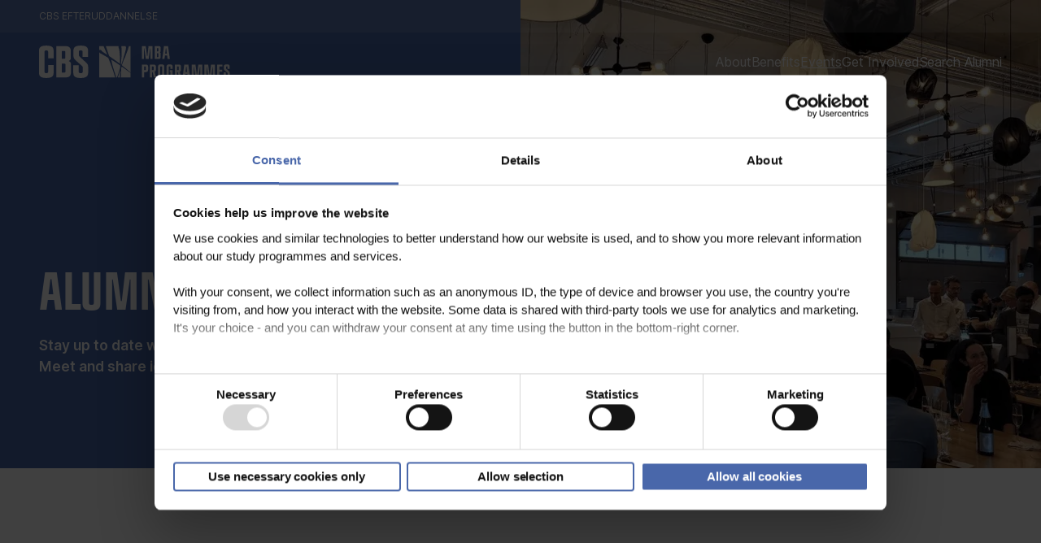

--- FILE ---
content_type: text/html; charset=utf-8
request_url: https://efteruddannelse.cbs.dk/mba-alumni/alumni-events
body_size: 9392
content:
<!DOCTYPE html><html lang="en"><head><meta charSet="utf-8"/><meta name="viewport" content="width=device-width"/><meta name="facebook-domain-verification" content="nvsb9su7zwrj0nvq7cd03bpo7n70gg"/><title>Alumni Events</title><meta name="title" content="Alumni Events"/><meta property="og:title" content="Alumni Events"/><meta property="og:type" content="website"/><meta property="og:url" content="https://https://efteruddannelse.cbs.dk/mba-alumni/alumni-events"/><link rel="canonical" href="https://efteruddannelse.cbs.dk/mba-alumni/alumni-events"/><link rel="preload" as="image" href="https://cbs-paid-programs.euwest01.umbraco.io/media/fcvkcuu4/cbslogo_mba-programmmes_rgb_white.svg"/><link rel="preload" as="image" imageSrcSet="https://cbs-paid-programs.euwest01.umbraco.io/media/wluhoyhs/cbs-emba-students-and-alumni-networking-event-in-a-restaurant.jpg?rmode=crop&amp;rxy=0.5%2C0.5&amp;height=384&amp;width=384&amp;format=webp 384w, https://cbs-paid-programs.euwest01.umbraco.io/media/wluhoyhs/cbs-emba-students-and-alumni-networking-event-in-a-restaurant.jpg?rmode=crop&amp;rxy=0.5%2C0.5&amp;height=640&amp;width=640&amp;format=webp 640w, https://cbs-paid-programs.euwest01.umbraco.io/media/wluhoyhs/cbs-emba-students-and-alumni-networking-event-in-a-restaurant.jpg?rmode=crop&amp;rxy=0.5%2C0.5&amp;height=750&amp;width=750&amp;format=webp 750w, https://cbs-paid-programs.euwest01.umbraco.io/media/wluhoyhs/cbs-emba-students-and-alumni-networking-event-in-a-restaurant.jpg?rmode=crop&amp;rxy=0.5%2C0.5&amp;height=828&amp;width=828&amp;format=webp 828w, https://cbs-paid-programs.euwest01.umbraco.io/media/wluhoyhs/cbs-emba-students-and-alumni-networking-event-in-a-restaurant.jpg?rmode=crop&amp;rxy=0.5%2C0.5&amp;height=1080&amp;width=1080&amp;format=webp 1080w, https://cbs-paid-programs.euwest01.umbraco.io/media/wluhoyhs/cbs-emba-students-and-alumni-networking-event-in-a-restaurant.jpg?rmode=crop&amp;rxy=0.5%2C0.5&amp;height=1200&amp;width=1200&amp;format=webp 1200w, https://cbs-paid-programs.euwest01.umbraco.io/media/wluhoyhs/cbs-emba-students-and-alumni-networking-event-in-a-restaurant.jpg?rmode=crop&amp;rxy=0.5%2C0.5&amp;height=1920&amp;width=1920&amp;format=webp 1920w, https://cbs-paid-programs.euwest01.umbraco.io/media/wluhoyhs/cbs-emba-students-and-alumni-networking-event-in-a-restaurant.jpg?rmode=crop&amp;rxy=0.5%2C0.5&amp;height=2048&amp;width=2048&amp;format=webp 2048w, https://cbs-paid-programs.euwest01.umbraco.io/media/wluhoyhs/cbs-emba-students-and-alumni-networking-event-in-a-restaurant.jpg?rmode=crop&amp;rxy=0.5%2C0.5&amp;height=3840&amp;width=3840&amp;format=webp 3840w" imageSizes="(min-width: 1024px) 50vw, 100vw"/><meta name="next-head-count" content="11"/><meta name="tesrt"/><link href="/fonts/Inter-400.woff2" rel="preload" as="font" type="font/woff2" crossorigin="anonymous"/><link href="/fonts/Inter-600.woff2" rel="preload" as="font" type="font/woff2" crossorigin="anonymous"/><link href="/fonts/CBS-NEW-bold.ttf" rel="preload" as="font" type="font/ttf" crossorigin="anonymous"/><link rel="apple-touch-icon" sizes="180x180" href="/apple-touch-icon.png?v=1"/><link rel="icon" type="image/png" sizes="32x32" href="/favicon-32x32.png?v=1"/><link rel="icon" type="image/png" sizes="16x16" href="/favicon-16x16.png?v=1"/><link rel="manifest" href="/site.webmanifest?v=1"/><link rel="mask-icon" href="/safari-pinned-tab.svg?v=1" color="#ffffff"/><link rel="shortcut icon" href="/favicon.ico?v=1"/><meta name="msapplication-TileColor" content="#ffffff"/><meta name="theme-color" content="#ffffff"/><script id="google-tag-manager" data-nscript="beforeInteractive">(function(w,d,s,l,i){w[l]=w[l]||[];w[l].push({'gtm.start':
						new Date().getTime(),event:'gtm.js'});var f=d.getElementsByTagName(s)[0],
						j=d.createElement(s),dl=l!='dataLayer'?'&l='+l:'';j.async=true;j.src=
						'https://www.googletagmanager.com/gtm.js?id='+i+dl;f.parentNode.insertBefore(j,f);
						})(window,document,'script','dataLayer','GTM-P7QKCVX');</script><link rel="preload" href="/_next/static/css/9a177625f645eb14.css" as="style"/><link rel="stylesheet" href="/_next/static/css/9a177625f645eb14.css" data-n-g=""/><link rel="preload" href="/_next/static/css/46af8ddd76f82f48.css" as="style"/><link rel="stylesheet" href="/_next/static/css/46af8ddd76f82f48.css" data-n-p=""/><link rel="preload" href="/_next/static/css/498582baa5781013.css" as="style"/><link rel="stylesheet" href="/_next/static/css/498582baa5781013.css"/><link rel="preload" href="/_next/static/css/00a87f1e3e59c960.css" as="style"/><link rel="stylesheet" href="/_next/static/css/00a87f1e3e59c960.css"/><noscript data-n-css=""></noscript><script defer="" nomodule="" src="/_next/static/chunks/polyfills-c67a75d1b6f99dc8.js"></script><script defer="" src="/_next/static/chunks/98-79c2d835aaa701ba.js"></script><script defer="" src="/_next/static/chunks/874.eaf9447aca8fd247.js"></script><script defer="" src="/_next/static/chunks/7-875206a5a7823019.js"></script><script defer="" src="/_next/static/chunks/212.f11f26f8431dfdba.js"></script><script defer="" src="/_next/static/chunks/141.e4b197b682cf556e.js"></script><script src="/_next/static/chunks/webpack-e96540a76177c46b.js" defer=""></script><script src="/_next/static/chunks/framework-cdccea7a52cc6e81.js" defer=""></script><script src="/_next/static/chunks/main-4d117ec36fdf0fd0.js" defer=""></script><script src="/_next/static/chunks/pages/_app-20a0eb77a6ccdf5e.js" defer=""></script><script src="/_next/static/chunks/234-b60aac63007866c5.js" defer=""></script><script src="/_next/static/chunks/834-3ba3402444914a41.js" defer=""></script><script src="/_next/static/chunks/318-aa17109e72adb41a.js" defer=""></script><script src="/_next/static/chunks/41-ebffda2bb04f9c96.js" defer=""></script><script src="/_next/static/chunks/pages/%5B%5B...slug%5D%5D-1aaa96b0616b73c7.js" defer=""></script><script src="/_next/static/KpOLuHqqW2YEoXIZ5fFgd/_buildManifest.js" defer=""></script><script src="/_next/static/KpOLuHqqW2YEoXIZ5fFgd/_ssgManifest.js" defer=""></script></head><body><noscript><iframe src="https://www.googletagmanager.com/ns.html?id=GTM-P7QKCVX" height="0" width="0" style="display: none; visibility: hidden;" /></noscript><div id="__next"><a class="skip-content_skipContent__ct4SZ" href="#main" rel="nofollow" aria-hidden="true">Skip to main content</a><header class="header_desktop_header__P6mbR" data-testid="header"><div class="header_desktop_navigations__W0ApF"><div class="header_desktop_topbar_wrapper__F1Crs"><nav class="header_desktop_topbar__48nM5" style="height:0px"><div class="header_desktop_wrapper__UITlz"><ul class="header_desktop_topbar__left__riqUC"><li class=""><a class="button-base_button__ofLhX button-base_unstyled__t1AlK button-base_iconPosition__1v2d7" data-button="true" href="/" role="link">CBS Efteruddannelse</a></li></ul><ul class="header_desktop_topbar__right__ELCNX"></ul></div></nav></div><nav class="header_desktop_mainNav__wukOo"><div class="header_desktop_wrapper__UITlz"><a href="/mba-alumni"><div><div style="width:250px;height:40px" class="umbraco-media-file_container__3E6Gb header_desktop_logo__XXyKR"><span style="box-sizing:border-box;display:block;overflow:hidden;width:initial;height:initial;background:none;opacity:1;border:0;margin:0;padding:0;position:absolute;top:0;left:0;bottom:0;right:0"><img alt="" src="https://cbs-paid-programs.euwest01.umbraco.io/media/fcvkcuu4/cbslogo_mba-programmmes_rgb_white.svg" decoding="async" data-nimg="fill" style="position:absolute;top:0;left:0;bottom:0;right:0;box-sizing:border-box;padding:0;border:none;margin:auto;display:block;width:0;height:0;min-width:100%;max-width:100%;min-height:100%;max-height:100%;object-fit:contain;object-position:left"/></span></div></div></a><ul><li class="header_desktop_link__Fu570"><a class="button-base_button__ofLhX button-base_unstyled__t1AlK button-base_iconPosition__1v2d7" data-button="true" href="/mba-alumni/about" role="link">About</a></li><li class="header_desktop_link__Fu570"><a class="button-base_button__ofLhX button-base_unstyled__t1AlK button-base_iconPosition__1v2d7" data-button="true" href="/mba-alumni/benefits" role="link">Benefits</a></li><li class="header_desktop_link__Fu570 header_desktop_active__FJuzu"><a class="button-base_button__ofLhX button-base_unstyled__t1AlK button-base_iconPosition__1v2d7" data-button="true" href="/mba-alumni/alumni-events" role="link">Events</a></li><li class="header_desktop_link__Fu570"><a class="button-base_button__ofLhX button-base_unstyled__t1AlK button-base_iconPosition__1v2d7" data-button="true" href="/mba-alumni/get-involved" role="link">Get Involved</a></li><li class="header_desktop_link__Fu570"><a class="button-base_button__ofLhX button-base_unstyled__t1AlK button-base_iconPosition__1v2d7" data-button="true" href="/mba-alumni/search-alumni" role="link">Search Alumni</a></li></ul></div></nav></div></header><main role="main"><div class="page_container__E_vge" data-testid="template_layout"><div data-testid="block_heroBlock"><div class="hero-text-image-block_heroTextImageBlock__U6_FK"><div style="background:#4967aa;color:#ffffff" class="hero-text-image-block_content__A8vFE"><div class="hero-text-image-block_content_textWrapper__x68wW"><div class="hero-text-image-block_content_textWrapper_notParagraphFirst__b5jZ0"><p class="subtitle1" style="opacity:1;transform:none">Stay up to date with business trends and developments. Meet and share ideas with fellow alumni.</p><div style="opacity:1;transform:none"><h1 class="simple-animated-headline_headline___UcV5 h2 h1">Alumni Events</h1></div></div></div></div><div class="hero-text-image-block_imageContainer__yXZst"><div class="umbraco-image_image__Ytku9 hero-text-image-block_imageContainer_media__JZOmc"><span style="box-sizing:border-box;display:block;overflow:hidden;width:initial;height:initial;background:none;opacity:1;border:0;margin:0;padding:0;position:relative"><span style="box-sizing:border-box;display:block;width:initial;height:initial;background:none;opacity:1;border:0;margin:0;padding:0;padding-top:100%"></span><img alt="Media content for Alumni Events" decoding="async" sizes="(min-width: 1024px) 50vw, 100vw" srcSet="https://cbs-paid-programs.euwest01.umbraco.io/media/wluhoyhs/cbs-emba-students-and-alumni-networking-event-in-a-restaurant.jpg?rmode=crop&amp;rxy=0.5%2C0.5&amp;height=384&amp;width=384&amp;format=webp 384w, https://cbs-paid-programs.euwest01.umbraco.io/media/wluhoyhs/cbs-emba-students-and-alumni-networking-event-in-a-restaurant.jpg?rmode=crop&amp;rxy=0.5%2C0.5&amp;height=640&amp;width=640&amp;format=webp 640w, https://cbs-paid-programs.euwest01.umbraco.io/media/wluhoyhs/cbs-emba-students-and-alumni-networking-event-in-a-restaurant.jpg?rmode=crop&amp;rxy=0.5%2C0.5&amp;height=750&amp;width=750&amp;format=webp 750w, https://cbs-paid-programs.euwest01.umbraco.io/media/wluhoyhs/cbs-emba-students-and-alumni-networking-event-in-a-restaurant.jpg?rmode=crop&amp;rxy=0.5%2C0.5&amp;height=828&amp;width=828&amp;format=webp 828w, https://cbs-paid-programs.euwest01.umbraco.io/media/wluhoyhs/cbs-emba-students-and-alumni-networking-event-in-a-restaurant.jpg?rmode=crop&amp;rxy=0.5%2C0.5&amp;height=1080&amp;width=1080&amp;format=webp 1080w, https://cbs-paid-programs.euwest01.umbraco.io/media/wluhoyhs/cbs-emba-students-and-alumni-networking-event-in-a-restaurant.jpg?rmode=crop&amp;rxy=0.5%2C0.5&amp;height=1200&amp;width=1200&amp;format=webp 1200w, https://cbs-paid-programs.euwest01.umbraco.io/media/wluhoyhs/cbs-emba-students-and-alumni-networking-event-in-a-restaurant.jpg?rmode=crop&amp;rxy=0.5%2C0.5&amp;height=1920&amp;width=1920&amp;format=webp 1920w, https://cbs-paid-programs.euwest01.umbraco.io/media/wluhoyhs/cbs-emba-students-and-alumni-networking-event-in-a-restaurant.jpg?rmode=crop&amp;rxy=0.5%2C0.5&amp;height=2048&amp;width=2048&amp;format=webp 2048w, https://cbs-paid-programs.euwest01.umbraco.io/media/wluhoyhs/cbs-emba-students-and-alumni-networking-event-in-a-restaurant.jpg?rmode=crop&amp;rxy=0.5%2C0.5&amp;height=3840&amp;width=3840&amp;format=webp 3840w" src="https://cbs-paid-programs.euwest01.umbraco.io/media/wluhoyhs/cbs-emba-students-and-alumni-networking-event-in-a-restaurant.jpg?rmode=crop&amp;rxy=0.5%2C0.5&amp;height=3840&amp;width=3840&amp;format=webp" data-nimg="responsive" style="position:absolute;top:0;left:0;bottom:0;right:0;box-sizing:border-box;padding:0;border:none;margin:auto;display:block;width:0;height:0;min-width:100%;max-width:100%;min-height:100%;max-height:100%;object-fit:cover"/></span></div></div></div></div><div id="main" data-testid="block_contentBlock"><div style="background:#ffffff;opacity:0.4;transform:translateY(30px) translateZ(0)" class="grid_grid__arx8a"><div class="row_row__3dIJv row_direction_row__taGk9 row_padding__oSti1" style="color:#21231f"><div class="column_column__jnV2y two-column-text-block_columnHeadline__6CkaW column_column_half__iEeud"></div><div class="column_column__jnV2y two-column-text-block_columnContent__3sBf3 column_column_half__iEeud"><article class="richtext_block__Tv7yV two-column-text-block_columnContent_text__Ho728"><p>The MBA Alumni Society aims to provide its members with the opportunity to continuously learn and be inspired by interesting speakers. Throughout the year, a number of MBA business and social events are held. These events are exclusively for our MBA alumni and current MBA students. Where appropriate, alumni are allowed to bring a guest such as a colleague or a friend.</p></article></div></div></div><div style="opacity:0.4;transform:translateY(30px) translateZ(0)" class="grid_grid__arx8a"><div class="row_row__3dIJv row_direction_row__taGk9 row_padding__oSti1" style="background:#ffffff;color:#21231f"><div class="column_column__jnV2y accordion-block_headline__FIMfo column_column_half__iEeud"><strong class="h2">Upcoming Events</strong></div><div class="column_column__jnV2y column_column_half__iEeud"><ul class="accordion-categories_categoryItem___d7n_"><li class=""><p class="accordion-categories_title__nRfTE">2026</p><div role="details" class="accordion-category-item_item__2iP8F"><div role="summary" class="accordion-category-item_item_header__ZrDVo" tabindex="0"><p>January 20  I  Set the tone for 2026 with inspiration, hope and confidence — and connect with fellow alumni over drinks and bites</p><svg width="20" height="11" viewBox="0 0 20 11" fill="none" xmlns="http://www.w3.org/2000/svg" role="img" data-icon="chevron-down" class="icon_icon__82MpT accordion-category-item_item_header_icon__C7uD7" style="width:16px;height:16px" aria-label="Icon chevron-down"><path fill-rule="evenodd" clip-rule="evenodd" d="M10 8.79676L1.11293 0L0 1.10162L10 11L20 1.10162L18.8871 0L10 8.79676Z" fill="currentColor"></path></svg></div></div></li></ul></div></div></div><div style="opacity:0.4;transform:translateY(30px) translateZ(0)" class="grid_grid__arx8a"><div class="row_row__3dIJv row_direction_row__taGk9 row_padding__oSti1" style="background:#ffffff;color:#21231f"><div class="column_column__jnV2y accordion-block_headline__FIMfo column_column_half__iEeud"><strong class="h2">Past Events</strong></div><div class="column_column__jnV2y column_column_half__iEeud"><ul class="accordion-categories_categoryItem___d7n_"><li class=""><p class="accordion-categories_title__nRfTE">2025</p><div role="details" class="accordion-category-item_item__2iP8F"><div role="summary" class="accordion-category-item_item_header__ZrDVo" tabindex="0"><p>October 08  |   EMBA &amp; Full-Time MBA Welcome Event &amp; Keynote on Responsible Leadership in an Era of Heightened Geopolitical Instability</p><svg width="20" height="11" viewBox="0 0 20 11" fill="none" xmlns="http://www.w3.org/2000/svg" role="img" data-icon="chevron-down" class="icon_icon__82MpT accordion-category-item_item_header_icon__C7uD7" style="width:16px;height:16px" aria-label="Icon chevron-down"><path fill-rule="evenodd" clip-rule="evenodd" d="M10 8.79676L1.11293 0L0 1.10162L10 11L20 1.10162L18.8871 0L10 8.79676Z" fill="currentColor"></path></svg></div></div><div role="details" class="accordion-category-item_item__2iP8F"><div role="summary" class="accordion-category-item_item_header__ZrDVo" tabindex="0"><p>September 11   |   INSEAD x CBS Joint Alumni Event</p><svg width="20" height="11" viewBox="0 0 20 11" fill="none" xmlns="http://www.w3.org/2000/svg" role="img" data-icon="chevron-down" class="icon_icon__82MpT accordion-category-item_item_header_icon__C7uD7" style="width:16px;height:16px" aria-label="Icon chevron-down"><path fill-rule="evenodd" clip-rule="evenodd" d="M10 8.79676L1.11293 0L0 1.10162L10 11L20 1.10162L18.8871 0L10 8.79676Z" fill="currentColor"></path></svg></div></div><div role="details" class="accordion-category-item_item__2iP8F"><div role="summary" class="accordion-category-item_item_header__ZrDVo" tabindex="0"><p>June 13  |  MBA Programmes Alumni Summer Party</p><svg width="20" height="11" viewBox="0 0 20 11" fill="none" xmlns="http://www.w3.org/2000/svg" role="img" data-icon="chevron-down" class="icon_icon__82MpT accordion-category-item_item_header_icon__C7uD7" style="width:16px;height:16px" aria-label="Icon chevron-down"><path fill-rule="evenodd" clip-rule="evenodd" d="M10 8.79676L1.11293 0L0 1.10162L10 11L20 1.10162L18.8871 0L10 8.79676Z" fill="currentColor"></path></svg></div></div><div role="details" class="accordion-category-item_item__2iP8F"><div role="summary" class="accordion-category-item_item_header__ZrDVo" tabindex="0"><p>8 April | Exploring Economic Trends with Jesper Rangvid</p><svg width="20" height="11" viewBox="0 0 20 11" fill="none" xmlns="http://www.w3.org/2000/svg" role="img" data-icon="chevron-down" class="icon_icon__82MpT accordion-category-item_item_header_icon__C7uD7" style="width:16px;height:16px" aria-label="Icon chevron-down"><path fill-rule="evenodd" clip-rule="evenodd" d="M10 8.79676L1.11293 0L0 1.10162L10 11L20 1.10162L18.8871 0L10 8.79676Z" fill="currentColor"></path></svg></div></div><div role="details" class="accordion-category-item_item__2iP8F"><div role="summary" class="accordion-category-item_item_header__ZrDVo" tabindex="0"><p>16 January | New Year&#x27;s Reception with Digitalization Talk by Rony Medaglia</p><svg width="20" height="11" viewBox="0 0 20 11" fill="none" xmlns="http://www.w3.org/2000/svg" role="img" data-icon="chevron-down" class="icon_icon__82MpT accordion-category-item_item_header_icon__C7uD7" style="width:16px;height:16px" aria-label="Icon chevron-down"><path fill-rule="evenodd" clip-rule="evenodd" d="M10 8.79676L1.11293 0L0 1.10162L10 11L20 1.10162L18.8871 0L10 8.79676Z" fill="currentColor"></path></svg></div></div></li><li class="accordion-categories_categoryItem_item_content__nyIS3"><p class="accordion-categories_title__nRfTE">2024</p><div role="details" class="accordion-category-item_item__2iP8F"><div role="summary" class="accordion-category-item_item_header__ZrDVo" tabindex="0"><p>Visit to Copenhagen Infrastructure Partners</p><svg width="20" height="11" viewBox="0 0 20 11" fill="none" xmlns="http://www.w3.org/2000/svg" role="img" data-icon="chevron-down" class="icon_icon__82MpT accordion-category-item_item_header_icon__C7uD7" style="width:16px;height:16px" aria-label="Icon chevron-down"><path fill-rule="evenodd" clip-rule="evenodd" d="M10 8.79676L1.11293 0L0 1.10162L10 11L20 1.10162L18.8871 0L10 8.79676Z" fill="currentColor"></path></svg></div></div><div role="details" class="accordion-category-item_item__2iP8F"><div role="summary" class="accordion-category-item_item_header__ZrDVo" tabindex="0"><p>AI in Action – Real-world Applications and Use Cases</p><svg width="20" height="11" viewBox="0 0 20 11" fill="none" xmlns="http://www.w3.org/2000/svg" role="img" data-icon="chevron-down" class="icon_icon__82MpT accordion-category-item_item_header_icon__C7uD7" style="width:16px;height:16px" aria-label="Icon chevron-down"><path fill-rule="evenodd" clip-rule="evenodd" d="M10 8.79676L1.11293 0L0 1.10162L10 11L20 1.10162L18.8871 0L10 8.79676Z" fill="currentColor"></path></svg></div></div><div role="details" class="accordion-category-item_item__2iP8F"><div role="summary" class="accordion-category-item_item_header__ZrDVo" tabindex="0"><p>11 April 2024 – Fra Sadlen til Hjørnekontoret: Ledelseserfaringer fra Sportens Verden (in Danish)</p><svg width="20" height="11" viewBox="0 0 20 11" fill="none" xmlns="http://www.w3.org/2000/svg" role="img" data-icon="chevron-down" class="icon_icon__82MpT accordion-category-item_item_header_icon__C7uD7" style="width:16px;height:16px" aria-label="Icon chevron-down"><path fill-rule="evenodd" clip-rule="evenodd" d="M10 8.79676L1.11293 0L0 1.10162L10 11L20 1.10162L18.8871 0L10 8.79676Z" fill="currentColor"></path></svg></div></div></li></ul></div></div></div></div></div></main><footer class="footer_footer__ZK5Q_"><div class="footer_top__Upalj"><div class="footer_topContent__lb4Ss"><a href="/mba-alumni"><div class="footer_logoWrapper__d6NUz"><div class="umbraco-media-file_container__3E6Gb footer_logo__bA1ZD"><span style="box-sizing:border-box;display:block;overflow:hidden;width:initial;height:initial;background:none;opacity:1;border:0;margin:0;padding:0;position:absolute;top:0;left:0;bottom:0;right:0"><img alt="CBS logo on Footer section" src="[data-uri]" decoding="async" data-nimg="fill" style="position:absolute;top:0;left:0;bottom:0;right:0;box-sizing:border-box;padding:0;border:none;margin:auto;display:block;width:0;height:0;min-width:100%;max-width:100%;min-height:100%;max-height:100%;object-fit:contain;object-position:left"/><noscript><img alt="CBS logo on Footer section" src="https://cbs-paid-programs.euwest01.umbraco.io/media/fcvkcuu4/cbslogo_mba-programmmes_rgb_white.svg" decoding="async" data-nimg="fill" style="position:absolute;top:0;left:0;bottom:0;right:0;box-sizing:border-box;padding:0;border:none;margin:auto;display:block;width:0;height:0;min-width:100%;max-width:100%;min-height:100%;max-height:100%;object-fit:contain;object-position:left" loading="lazy"/></noscript></span></div></div></a><div class="footer_linkWrapper__rJBQF"></div></div></div><div class="footer_middle__dXChS"><div class="footer_middleContent__PS8xu"><div class="footer_middleTextAndSocial__szLXQ"><article class="richtext_block__Tv7yV footer_contact__ZXxp4"><p>Copenhagen Business School</p><p>MBA Programmes</p><p>Porcelænshaven 22</p><p>DK - 2000 Frederiksberg</p></article><div class="footer_iconwrapper__tVy6n"><div class="footer_mediaWrapper__ZHYVT"></div></div></div><div class="footer_partnerMediaWrapper__kHsAi"></div></div></div><div class="footer_bottom__BZmGy"><div class="footer_contentBottom__pbh74"><div class="footer_copyright__aJr_b"><p class="footer_copyrightText__PfuzO footer_utilityLink__egtqu">Copyright @ CBS MBA 2023</p></div><ul class="footer_utilityLinks___lBbG footer_bottomWrapper__eugkD"><li><a class="button-base_button__ofLhX button-base_unstyled__t1AlK button-base_iconPosition__1v2d7" data-button="true" href="/en/privacy-policy" role="link"><p class="footer_utilityLink__egtqu">Privacy Policy</p></a></li><li><a class="button-base_button__ofLhX button-base_unstyled__t1AlK button-base_iconPosition__1v2d7" data-button="true" href="/en/cookie-policy" role="link"><p class="footer_utilityLink__egtqu">Cookie Policy</p></a></li><li><a class="button-base_button__ofLhX button-base_unstyled__t1AlK button-base_iconPosition__1v2d7 button-base_iconPosition-after__VJtAl" data-button="true" href="https://www.was.digst.dk/efteruddannelse-cbs-dk" role="link" target="_blank"><p class="footer_utilityLink__egtqu">Accessibility Declaration</p><svg viewBox="0 0 24 25" fill="none" xmlns="http://www.w3.org/2000/svg" role="img" data-icon="external" class="icon_icon__82MpT button-base_icon__064NS" style="transform:translateX(1px);width:16px;height:16px" aria-label="Icon external"><path d="M11.064 7.3202H4.19995V19.8002H16.68V12.9362M13.56 4.2002H19.8V10.4402M19.8 4.2002L11.064 12.9362" stroke="currentColor" stroke-width="2" stroke-linecap="round" stroke-linejoin="round"></path></svg></a></li></ul></div></div></footer><div id="app_portal" class="portal_provider_portal__ixX9Q"></div></div><script id="__NEXT_DATA__" type="application/json">{"props":{"pageProps":{"preview":false,"docType":"page","rootData":{"id":2272,"url":"/mba-alumni","name":"MBA Alumni","updateDate":"2025-02-20T15:30:16.240Z","contentType":"siteRoot","properties":{"meta":{"alternate":[],"canonical":[],"lang":"en"},"footer":{"logo":{"id":1991,"url":"https://cbs-paid-programs.euwest01.umbraco.io/media/fcvkcuu4/cbslogo_mba-programmmes_rgb_white.svg","size":7699,"__typename":"FilePickerItem","extension":"svg","alias":"umbracoFile"},"menu":[],"contact":{"information":"\u003cp\u003eCopenhagen Business School\u003c/p\u003e\n\u003cp\u003eMBA Programmes\u003c/p\u003e\n\u003cp\u003ePorcelænshaven 22\u003c/p\u003e\n\u003cp\u003eDK - 2000 Frederiksberg\u003c/p\u003e"},"social":{"media":[]},"partners":[],"copyright":"Copyright @ CBS MBA 2023","utilityLinks":[{"key":"00000000-0000-0000-0000-000000000000","url":"/en/privacy-policy","type":"CONTENT","target":null,"name":"Privacy Policy","overrideTitle":"Privacy Policy","__typename":"CustomMultiUrlPickerItem"},{"key":"00000000-0000-0000-0000-000000000000","url":"/en/cookie-policy","type":"CONTENT","target":null,"name":"Cookie Policy","overrideTitle":"Cookie Policy","__typename":"CustomMultiUrlPickerItem"},{"key":"00000000-0000-0000-0000-000000000000","url":"https://www.was.digst.dk/efteruddannelse-cbs-dk","type":"EXTERNAL","target":null,"name":"Accessibility Declaration","overrideTitle":"Accessibility Declaration","__typename":"CustomMultiUrlPickerItem"}]},"topbar":{"menu":[],"educations":[]},"header":{"logo":{"id":1991,"url":"https://cbs-paid-programs.euwest01.umbraco.io/media/fcvkcuu4/cbslogo_mba-programmmes_rgb_white.svg","size":7699,"__typename":"FilePickerItem","extension":"svg","alias":"umbracoFile"},"menu":[{"key":"f6f8bf1d-67de-4541-8f59-ffd68a493063","contentType":"linkItem","properties":{"link":{"key":"00000000-0000-0000-0000-000000000000","url":"/mba-alumni/about","type":"CONTENT","target":null,"name":"About","overrideTitle":"About","__typename":"CustomMultiUrlPickerItem"}},"__typename":"CustomNestedContentItem"},{"key":"005a6753-58b5-4279-9267-3a1448c09003","contentType":"linkItem","properties":{"link":{"key":"00000000-0000-0000-0000-000000000000","url":"/mba-alumni/benefits","type":"CONTENT","target":null,"name":"Benefits","overrideTitle":"Benefits","__typename":"CustomMultiUrlPickerItem"}},"__typename":"CustomNestedContentItem"},{"key":"d5b3095c-51c8-48a8-a062-d1ba18f6d85d","contentType":"linkItem","properties":{"link":{"key":"00000000-0000-0000-0000-000000000000","url":"/mba-alumni/alumni-events","type":"CONTENT","target":null,"name":"Events","overrideTitle":"Events","__typename":"CustomMultiUrlPickerItem"}},"__typename":"CustomNestedContentItem"},{"key":"019749b9-e19f-4bcf-9909-f1ad8784b1b8","contentType":"linkItem","properties":{"link":{"key":"00000000-0000-0000-0000-000000000000","url":"/mba-alumni/get-involved","type":"CONTENT","target":null,"name":"Get Involved","overrideTitle":"Get Involved","__typename":"CustomMultiUrlPickerItem"}},"__typename":"CustomNestedContentItem"},{"key":"0383f312-6588-4915-a8ea-809d0096da2f","contentType":"linkItem","properties":{"link":{"key":"00000000-0000-0000-0000-000000000000","url":"/mba-alumni/search-alumni","type":"CONTENT","target":null,"name":"Search Alumni","overrideTitle":"Search Alumni","__typename":"CustomMultiUrlPickerItem"}},"__typename":"CustomNestedContentItem"}]},"hero":[{"key":"b8b51ef1-6a4f-45ee-8e14-64c697bb195a","contentAlias":"heroAreaBlock","settingsProperties":{},"contentProperties":{"headline":"The CBS MBA Alumni Society","media":{"id":7838,"url":"https://cbs-paid-programs.euwest01.umbraco.io/media/0brmr1s0/cbs-mba-alumni-networking-event.jpeg","size":190294,"__typename":"ImagePickerItem","width":1280,"height":853,"localCrops":[],"crops":[{"alias":"16:9","height":900,"width":1600,"coordinates":null,"__typename":"ImageCropperCrop"},{"alias":"4:3","height":600,"width":800,"coordinates":null,"__typename":"ImageCropperCrop"},{"alias":"1:1","height":800,"width":800,"coordinates":null,"__typename":"ImageCropperCrop"}],"localFocalPoint":null,"focalPoint":null,"alias":"umbracoImage"},"paragraph":"The largest MBA Network in Scandinavia, committed to lifelong learning \u0026 development. \n","ctaButton":[]},"__typename":"CustomBlockListItem"}],"blocks":[{"key":"5ce5038f-f9c2-4ac3-a8e7-68869dbff1e7","contentAlias":"twoColumnTextBlock","settingsProperties":{},"contentProperties":{"headline":"A global, high-calibre network for life","richText":"\u003cp\u003eWith the longest-running and most extensive international MBA alumni network in Scandinavia, Copenhagen Business School is committed to providing you with opportunities for creating lifelong professional relations as well as continued learning and personal development through business events and social gatherings.\u003c/p\u003e","ctaButtons":[]},"__typename":"CustomBlockListItem"},{"key":"acd4e251-cbee-4e06-8972-928aaa4fe1df","contentAlias":"uspListBlock","settingsProperties":{},"contentProperties":{"uspItems":[{"key":"899127ae-d8bc-4ac7-bc6e-960a9e6a2eeb","contentAlias":"uspItem","settingsProperties":{},"contentProperties":{"media":{"id":6475,"url":"https://cbs-paid-programs.euwest01.umbraco.io/media/agpbn0kx/behavioural-investing-audience-1-1-1.jpg","size":218015,"__typename":"ImagePickerItem","width":1313,"height":876,"localCrops":[],"crops":[{"alias":"16:9","height":900,"width":1600,"coordinates":null,"__typename":"ImageCropperCrop"},{"alias":"4:3","height":600,"width":800,"coordinates":null,"__typename":"ImageCropperCrop"},{"alias":"1:1","height":800,"width":800,"coordinates":null,"__typename":"ImageCropperCrop"}],"localFocalPoint":null,"focalPoint":null,"alias":"umbracoImage"},"headline":"1900+ MBA alumni working across 60 coutries","ctaButton":[]},"__typename":"CustomBlockListItem"},{"key":"29a07955-3dba-4d85-88bb-f5ff936b1e1c","contentAlias":"uspItem","settingsProperties":{},"contentProperties":{"media":{"id":3838,"url":"https://cbs-paid-programs.euwest01.umbraco.io/media/je0fitj4/full-time-mba-class-discussion.jpeg","size":53871,"__typename":"ImagePickerItem","width":768,"height":439,"localCrops":[],"crops":[{"alias":"16:9","height":900,"width":1600,"coordinates":null,"__typename":"ImageCropperCrop"},{"alias":"4:3","height":600,"width":800,"coordinates":null,"__typename":"ImageCropperCrop"},{"alias":"1:1","height":800,"width":800,"coordinates":null,"__typename":"ImageCropperCrop"}],"localFocalPoint":null,"focalPoint":null,"alias":"umbracoImage"},"headline":"50% of our alumni hold C-suite or other senior executive roles","ctaButton":[]},"__typename":"CustomBlockListItem"},{"key":"b11ce8d8-b9d2-4a61-94e9-f44990856c50","contentAlias":"uspItem","settingsProperties":{},"contentProperties":{"media":{"id":3814,"url":"https://cbs-paid-programs.euwest01.umbraco.io/media/1len55xs/copenhagenmba_classroom.jpg","size":170230,"__typename":"ImagePickerItem","width":1000,"height":651,"localCrops":[],"crops":[{"alias":"16:9","height":900,"width":1600,"coordinates":null,"__typename":"ImageCropperCrop"},{"alias":"4:3","height":600,"width":800,"coordinates":null,"__typename":"ImageCropperCrop"},{"alias":"1:1","height":800,"width":800,"coordinates":null,"__typename":"ImageCropperCrop"}],"localFocalPoint":null,"focalPoint":null,"alias":"umbracoImage"},"headline":"80+ nationalities among our MBA alumni","ctaButton":[]},"__typename":"CustomBlockListItem"}],"ctaButton":[]},"__typename":"CustomBlockListItem"},{"key":"81971252-2832-4072-9951-fa329e218728","contentAlias":"twoColumnTextBlock","settingsProperties":{},"contentProperties":{"headline":"Diverse perspectives ","richText":"\u003cp class=\"p1\"\u003eWhen you enter our MBA programmes, you not only develop the skills and insight to transform your career, but you gain the perspectives of diverse business professionals from every industry. Having this resource at your fingertips means that you can connect with and draw on each other to navigate uncertainties, challenges, and opportunities.\u003c/p\u003e","ctaButtons":[]},"__typename":"CustomBlockListItem"},{"key":"d692684b-364a-487d-91cc-a4316328f4aa","contentAlias":"quoteBlock","settingsProperties":{"color":"Light"},"contentProperties":{"quoteText":"The CBS MBA Alumni Society has played an important role in my professional network since my graduation. In a busy everyday life as the managing partner, I appreciate having access to people I respect from both large corporations and with outstanding academic skills. In that perspective the CBS Alumni Society has delivered what it promises to me: Lifelong Learning \u0026 Networking. ","author":"Claudia S. Mathiasen","position":"Managing Partner, Winsløw Law Firm and Vice-Chairman of the Alumni Society Board (EMBA Alum, Class of 2008)","media":{"id":7717,"url":"https://cbs-paid-programs.euwest01.umbraco.io/media/4gghoqli/alumni-claudia-photo-2022.jpg","size":245793,"__typename":"ImagePickerItem","width":630,"height":973,"localCrops":[],"crops":[{"alias":"16:9","height":900,"width":1600,"coordinates":null,"__typename":"ImageCropperCrop"},{"alias":"4:3","height":600,"width":800,"coordinates":null,"__typename":"ImageCropperCrop"},{"alias":"1:1","height":800,"width":800,"coordinates":null,"__typename":"ImageCropperCrop"}],"localFocalPoint":null,"focalPoint":{"left":0.40841278337988995,"top":0.20234552341575215,"__typename":"ImageCropperFocalPoint"},"alias":"umbracoImage"},"textLink":[]},"__typename":"CustomBlockListItem"},{"key":"9f696e80-3329-47d3-9b66-9263cccd5ce7","contentAlias":"spacingBlock","settingsProperties":{},"contentProperties":{},"__typename":"CustomBlockListItem"}]},"children":[]},"routeData":{"id":2273,"url":"/mba-alumni/alumni-events","name":"Alumni Events","updateDate":"2025-12-18T12:29:48.757Z","contentType":"contentPage","properties":{"meta":{"alternate":[],"canonical":[]},"hero":[{"key":"1d773a17-3091-42ea-bf8a-eca2a83df56c","contentAlias":"heroTextAndImageBlock","settingsProperties":{"color":"Dark 1","order":"Headline First"},"contentProperties":{"headline":"Alumni Events","image":{"id":7746,"url":"https://cbs-paid-programs.euwest01.umbraco.io/media/wluhoyhs/cbs-emba-students-and-alumni-networking-event-in-a-restaurant.jpg","size":209705,"__typename":"ImagePickerItem","width":920,"height":920,"localCrops":[],"crops":[{"alias":"16:9","height":900,"width":1600,"coordinates":null,"__typename":"ImageCropperCrop"},{"alias":"4:3","height":600,"width":800,"coordinates":null,"__typename":"ImageCropperCrop"},{"alias":"1:1","height":800,"width":800,"coordinates":null,"__typename":"ImageCropperCrop"}],"localFocalPoint":null,"focalPoint":null,"alias":"umbracoImage"},"shortParagraph":"Stay up to date with business trends and developments. Meet and share ideas with fellow alumni.","ctaButton":[]},"__typename":"CustomBlockListItem"}],"blocks":[{"key":"2a067648-d493-4141-8ab7-d8ece9e73c09","contentAlias":"twoColumnTextBlock","settingsProperties":{},"contentProperties":{"richText":"\u003cp\u003eThe MBA Alumni Society aims to provide its members with the opportunity to continuously learn and be inspired by interesting speakers. Throughout the year, a number of MBA business and social events are held. These events are exclusively for our MBA alumni and current MBA students. Where appropriate, alumni are allowed to bring a guest such as a colleague or a friend.\u003c/p\u003e","ctaButtons":[]},"__typename":"CustomBlockListItem"},{"key":"574577ba-f3d0-4d91-b8b2-ba19bdff21b8","contentAlias":"accordionBlock","settingsProperties":{},"contentProperties":{"headline":"Upcoming Events","category":[{"key":"2ac4860f-4d6a-40df-881e-287478d97857","contentAlias":"categoryBlock","settingsProperties":{},"contentProperties":{"category":"2026","drawers":[{"key":"32fdfdd0-a5a2-4f4d-bedf-edd93fa6d512","contentAlias":"drawerItem","settingsProperties":{},"contentProperties":{"label":"January 20  I  Set the tone for 2026 with inspiration, hope and confidence — and connect with fellow alumni over drinks and bites","text":"\u003cp\u003eJoin us for an exclusive MBA alumni gathering featuring Susanne Stormer, our Leader in Residence, as she shines her light on how, in the face of multiple unknowns, you can lead with intention, make better-informed business decisions and stay successful.\u0026nbsp;\u003c/p\u003e","link":{"key":"7de41d81-ccf9-4be9-9e96-9359c7cfff29","url":"https://event.it/mbaalumni/event/dz1fmc/token/te1z","type":"EXTERNAL","target":"_blank","name":"Register Now","overrideTitle":"Register Now","__typename":"CustomMultiUrlPickerItem"}},"__typename":"CustomBlockListItem"}]},"__typename":"CustomBlockListItem"}]},"__typename":"CustomBlockListItem"},{"key":"aba6bec8-6c65-4a50-9d7d-a6e7d4c3a03c","contentAlias":"accordionBlock","settingsProperties":{},"contentProperties":{"headline":"Past Events","category":[{"key":"3ab620b1-874c-4877-a713-578ba2f6f2fc","contentAlias":"categoryBlock","settingsProperties":{},"contentProperties":{"category":"2025","drawers":[{"key":"a2a9d9f5-a568-47fe-a836-ab7827d75104","contentAlias":"drawerItem","settingsProperties":{},"contentProperties":{"label":"October 08  |   EMBA \u0026 Full-Time MBA Welcome Event \u0026 Keynote on Responsible Leadership in an Era of Heightened Geopolitical Instability","text":"\u003cp\u003eFeatured a talk on Responsible Leadership in an Era of Heightened Geopolitical Instability\u003cbr\u003ePresented by CBS President Peter Møllgaard and MBA Associate Dean Andreas Rasche. Additionally, MBA/EMBA Alumni \u0026amp; Participants were panelists.\u003c/p\u003e"},"__typename":"CustomBlockListItem"},{"key":"21337b00-014e-44ba-aa20-35a93c0e260c","contentAlias":"drawerItem","settingsProperties":{},"contentProperties":{"label":"September 11   |   INSEAD x CBS Joint Alumni Event","text":"\u003cp\u003e\u003cstrong\u003eNetworks, Strategy \u0026amp; Cross-Boundary Collaboration: Leading in a Complex World\u003c/strong\u003e\u003c/p\u003e\n\u003cp\u003eINSEAD x CBS Joint Alumni Event\u0026nbsp;\u003c/p\u003e\n\u003cp\u003eA collaborative evening hosted by the INSEAD Alumni Association and the CBS MBA Alumni Society, featuring CBS strategy expert and INSEAD alumna Professor Marie Louise Mors\u003c/p\u003e"},"__typename":"CustomBlockListItem"},{"key":"ed6b441b-e070-4569-9555-153b3c34e5ff","contentAlias":"drawerItem","settingsProperties":{},"contentProperties":{"label":"June 13  |  MBA Programmes Alumni Summer Party","text":"\u003cp\u003eExclusive to CBS MBA Alumni - The \u003cstrong\u003eAlumni Summer Party\u003c/strong\u003e - was an evening of great food, drinks, and reconnecting with fellow CBS MBA alumni.\u0026nbsp;\u003c/p\u003e"},"__typename":"CustomBlockListItem"},{"key":"dbc91e6d-3524-43d5-b4d6-81909b8667aa","contentAlias":"drawerItem","settingsProperties":{},"contentProperties":{"label":"8 April | Exploring Economic Trends with Jesper Rangvid","text":"\u003cp\u003eAn exclusive alumni event where EMBA Associate Dean, Professor Jesper Rangvid, discussed his newly launched book ‘How Low Interest Rates Change the World’.\u0026nbsp;\u003c/p\u003e"},"__typename":"CustomBlockListItem"},{"key":"de6bf40a-d418-4ceb-9c3f-f82f04a25d3b","contentAlias":"drawerItem","settingsProperties":{},"contentProperties":{"label":"16 January | New Year's Reception with Digitalization Talk by Rony Medaglia","text":"\u003cp\u003eWe hosted a New Year's Reception to kick off the year with a talk by our Digitalization Professor Rony Medaglia about\u0026nbsp;\u003cem\u003eDigitalization Management in the Age of Generative AI.\u0026nbsp;\u003c/em\u003e\u003c/p\u003e"},"__typename":"CustomBlockListItem"}]},"__typename":"CustomBlockListItem"},{"key":"aa8fee0d-9c1e-4d50-8289-f9c39e2d1f0a","contentAlias":"categoryBlock","settingsProperties":{},"contentProperties":{"category":"2024","drawers":[{"key":"ffb0b513-517e-4a14-bb21-96d0fdb360ad","contentAlias":"drawerItem","settingsProperties":{},"contentProperties":{"label":"Visit to Copenhagen Infrastructure Partners","text":"\u003cp\u003eJoin us on 17 January to hear from Alumnus and CIP Partner, Christian Skakkebæk and colleagues.\u003c/p\u003e"},"__typename":"CustomBlockListItem"},{"key":"3b94a9c1-7d2d-4b78-ba64-8adea399b1ba","contentAlias":"drawerItem","settingsProperties":{},"contentProperties":{"label":"AI in Action – Real-world Applications and Use Cases","text":"\u003cp\u003eJoin us for an excellent opportunity to learn about the latest trends and developments in AI, whilst providing you with practical examples on how to start implementing AI solutions in your business. Speakers include Microsoft Denmark’s Head of Applied AI\u003c/p\u003e"},"__typename":"CustomBlockListItem"},{"key":"b331c599-8269-46c9-8e4c-549371300881","contentAlias":"drawerItem","settingsProperties":{},"contentProperties":{"label":"11 April 2024 – Fra Sadlen til Hjørnekontoret: Ledelseserfaringer fra Sportens Verden (in Danish)","text":"\u003cp\u003eCEO i Samn Forsyning Alex Pedersen har haft en karriere både som professionel cykelrytter og mangeårig CEO. Til dette event vil han fortælle, hvordan han har anvendt de færdigheder og erfaringer, han har opnået fra en professionel sportskarriere i sin ledelsesgerning. Som en del af oplægget, vil Alex også inkludere anekdoter fra en af sine største karrieremæssige bedrifter: den 10-år lange rejse med at bringe Tour de France-starten til Danmark i 2022 – en begivenhed, der bragte 1,6 millioner tilskuere ud på de danske veje.\u003c/p\u003e"},"__typename":"CustomBlockListItem"}]},"__typename":"CustomBlockListItem"}]},"__typename":"CustomBlockListItem"}]},"children":[]}},"__N_SSG":true},"page":"/[[...slug]]","query":{"slug":["mba-alumni","alumni-events"]},"buildId":"KpOLuHqqW2YEoXIZ5fFgd","isFallback":false,"dynamicIds":[83141,20508,59769,22053],"gsp":true,"scriptLoader":[]}</script></body></html>

--- FILE ---
content_type: text/css; charset=UTF-8
request_url: https://efteruddannelse.cbs.dk/_next/static/css/9a177625f645eb14.css
body_size: 8809
content:
.skip-content_skipContent__ct4SZ{position:absolute;top:0;left:50%;z-index:11;display:inline-block;padding:5px 10px;overflow:hidden;color:var(--color-neutral-white);font-size:var(--text-body3-font-size);text-decoration:none;background-color:var(--color-secondary-blue);border-radius:0 0 var(--border-radius-medium) var(--border-radius-medium);transform:translate(-50%,-100%);opacity:0;transition:transform var(--transition-quick),opacity var(--transition-quick);pointer-events:none}.skip-content_skipContent__ct4SZ:focus,.skip-content_skipContent__ct4SZ:focus-within{transform:translate(-50%);opacity:1;pointer-events:auto}@keyframes highlight-to-anchor_scrolledTo__Lr0oX{0%,to{opacity:1}50%{opacity:.5}}.highlight-to-anchor_base__vuhkv{animation:highlight-to-anchor_scrolledTo__Lr0oX .5s ease-in-out 1;animation-play-state:running}.highlight-to-anchor_scrolledTo__Lr0oX{animation:highlight-to-anchor_scrolledTo__Lr0oX .8s ease-in-out infinite}.icon_icon__82MpT{--icon-color:currentcolor;--icon-padding:0;position:relative;display:inline-flex;padding:var(--icon-padding);color:var(--icon-color);line-height:1;text-align:center;vertical-align:middle}.button-base_button__ofLhX,.icon_icon__82MpT{align-items:center;justify-content:center;outline:none}.button-base_button__ofLhX{font-weight:var(--button-font-weight);font-size:var(--button-font-size);font-family:var(--button-font-family),Arial,Helvetica,sans-serif;line-height:var(--button-line-height);letter-spacing:var(--button-letter-spacing);text-transform:var(--button-text-case);-webkit-text-decoration:var(--button-text-decoration);text-decoration:var(--button-text-decoration);display:flex;margin:0;padding:var(--button-padding-vertical) var(--button-padding-horizontal);line-height:1;text-decoration:none;border:none;border-radius:100px;cursor:pointer;-webkit-appearance:none;-moz-appearance:none;appearance:none;width:-moz-fit-content;width:fit-content;--button-padding-vertical:var(--spacing-4);--button-padding-horizontal:var(--spacing-5)}@media(min-width:1280px){.button-base_button__ofLhX{--button-padding-vertical:var(--spacing-5);--button-padding-horizontal:calc(var(--spacing-scale) * 7.5)}}.button-base_button__ofLhX .button-base_icon__064NS{margin-right:var(--spacing-1)}.button-base_button__ofLhX:disabled,.button-base_button__ofLhX[aria-disabled=true],.button-base_button__ofLhX[disabled]{background-color:var(--color-neutral-grey-200);color:var(--color-neutral-grey-400);cursor:not-allowed;filter:grayscale(1)}.button-base_iconOnly__x7EJo{aspect-ratio:1/1;border-radius:100%;position:relative;--button-padding-vertical:var(--spacing-4);--button-padding-horizontal:var(--spacing-4)}.button-base_iconOnly__x7EJo:focus{outline-color:transparent}.button-base_iconOnly__x7EJo:before{--icon-hover-size:1;position:absolute;z-index:-1;border-radius:50%;content:"";inset:calc(var(--icon-hover-size)*-.7rem)}@media(pointer:coarse){.button-base_iconOnly__x7EJo:before{inset:calc(var(--icon-hover-size)*-1rem)}}.button-base_iconOnly__x7EJo .button-base_icon__064NS{margin:0}.button-base_variant-fill-black__81XiF{--button-color:var(--color-neutral-white);--button-bgColor:var(--color-neutral-black);color:var(--button-color);background-color:var(--button-bgColor);transition:opacity var(--transition-base)}.button-base_variant-fill-black__81XiF svg path{fill:var(--button-color)}.button-base_variant-fill-black__81XiF:active,.button-base_variant-fill-black__81XiF:focus-visible,.button-base_variant-fill-black__81XiF:hover{opacity:.66;transition:opacity var(--transition-base)}.button-base_variant-fill-white__rZnM0{--button-color:var(--color-neutral-black);--button-bgColor:var(--color-neutral-white);color:var(--button-color);background-color:var(--button-bgColor);transition:opacity var(--transition-base)}.button-base_variant-fill-white__rZnM0 svg path{fill:var(--button-color)}.button-base_variant-fill-white__rZnM0:active,.button-base_variant-fill-white__rZnM0:focus-visible,.button-base_variant-fill-white__rZnM0:hover{opacity:.66;transition:opacity var(--transition-base)}.button-base_variant-outline__c7olT{--button-color:var(--color-neutral-black);--button-bgColor:transparent;color:var(--button-color);background-color:var(--button-bgColor);transition:opacity var(--transition-base);border:1px solid var(--color-neutral-grey-200)}.button-base_variant-outline__c7olT svg path{fill:var(--button-color)}.button-base_variant-outline__c7olT:active,.button-base_variant-outline__c7olT:focus-visible,.button-base_variant-outline__c7olT:hover{opacity:.66;transition:opacity var(--transition-base)}.button-base_variant-link__jhYUD{font-weight:var(--font-weight-inter-semi-bold);text-decoration:underline}.button-base_variant-link-black__fbfYt{--button-color:var(--color-neutral-black);--button-bgColor:transparent;color:var(--button-color);background-color:var(--button-bgColor);transition:opacity var(--transition-base)}.button-base_variant-link-black__fbfYt svg path{fill:var(--button-color)}.button-base_variant-link-black__fbfYt:active,.button-base_variant-link-black__fbfYt:focus-visible,.button-base_variant-link-black__fbfYt:hover{opacity:.66;transition:opacity var(--transition-base)}.button-base_variant-link-white__CFizh{--button-color:var(--color-neutral-white);--button-bgColor:transparent;color:var(--button-color);background-color:var(--button-bgColor);transition:opacity var(--transition-base)}.button-base_variant-link-white__CFizh svg path{fill:var(--button-color)}.button-base_variant-link-white__CFizh:active,.button-base_variant-link-white__CFizh:focus-visible,.button-base_variant-link-white__CFizh:hover{opacity:.66;transition:opacity var(--transition-base)}.button-base_isLoading__NjUPp{cursor:wait;opacity:.6}.button-base_iconPosition__1v2d7{--icon-space:var(--spacing-1);-moz-column-gap:var(--icon-space);column-gap:var(--icon-space)}.button-base_iconPosition-before__VB_5k{flex-direction:row-reverse}.button-base_iconPosition-after__VJtAl{flex-direction:row}.button-base_unstyled__t1AlK{padding:0;color:currentcolor;font-weight:400;text-decoration:none;background:none;border-radius:0;border-radius:initial;cursor:pointer}.button-base_noPadding-x__A9ImF{--button-padding-horizontal:0}.button-base_noPadding-y__sgDs9{--button-padding-vertical:0}.button-animated_buttonAnimated__SMixT.button-animated_buttonAnimated__SMixT:active,.button-animated_buttonAnimated__SMixT.button-animated_buttonAnimated__SMixT:focus-visible,.button-animated_buttonAnimated__SMixT.button-animated_buttonAnimated__SMixT:hover{opacity:1}.card_card__IERLJ{--card-padding-vertical:var(--spacing-4);--card-padding-horizontal:var(--spacing-6);flex-flow:row nowrap;padding:var(--card-padding-vertical) var(--card-padding-horizontal);border-radius:var(--border-radius-xsmall);outline:none}.card_card__IERLJ,.card_card__IERLJ .card_info__2FlXO{display:flex;align-items:flex-start;justify-content:flex-start}.card_card__IERLJ .card_info__2FlXO{flex-flow:column nowrap}.card_card__IERLJ .card_content__MyEHg.card_content__MyEHg,.card_card__IERLJ .card_content__MyEHg.card_title__q2vKl,.card_card__IERLJ .card_title__q2vKl.card_content__MyEHg,.card_card__IERLJ .card_title__q2vKl.card_title__q2vKl{color:inherit}.card_card__IERLJ .card_title__q2vKl{font-size:var(--text-body2-font-size)}.card_card__IERLJ .card_content__MyEHg{font-size:var(--text-body3-font-size);text-align:left}.card_card__IERLJ.card_variant__yVIK1{--item-color:var(--color-neutral-black);color:var(--item-color);background-color:transparent;border-color:var(--item-color);border-style:solid;border-width:1px;outline:none;box-shadow:0 0 0 0 var(--item-color);transition:border-color var(--transition-base),background var(--transition-base),color var(--transition-base),box-shadow var(--transition-base),opacity var(--transition-base)}.card_card__IERLJ.card_variant__yVIK1:disabled,.card_card__IERLJ.card_variant__yVIK1[aria-disabled=true],.card_card__IERLJ.card_variant__yVIK1[disabled]{color:var(--color-neutral-grey-400);cursor:not-allowed;filter:grayscale(1);--item-color:var(--c-palettes-neutral-80)}.card_card__IERLJ.card_variant__yVIK1.card_asButton__Fkyle{--item-color:var(--color-neutral-black);color:var(--item-color);background-color:transparent;border-color:var(--item-color);border-style:solid;border-width:1px;outline:none;box-shadow:0 0 0 0 var(--item-color);transition:border-color var(--transition-base),background var(--transition-base),color var(--transition-base),box-shadow var(--transition-base),opacity var(--transition-base);cursor:pointer}.card_card__IERLJ.card_variant__yVIK1.card_asButton__Fkyle:disabled,.card_card__IERLJ.card_variant__yVIK1.card_asButton__Fkyle[aria-disabled=true],.card_card__IERLJ.card_variant__yVIK1.card_asButton__Fkyle[disabled]{color:var(--color-neutral-grey-400);cursor:not-allowed;filter:grayscale(1);--item-color:var(--c-palettes-neutral-80)}.card_card__IERLJ.card_variant__yVIK1.card_asButton__Fkyle:active,.card_card__IERLJ.card_variant__yVIK1.card_asButton__Fkyle:focus-visible,.card_card__IERLJ.card_variant__yVIK1.card_asButton__Fkyle:hover{transition:border-color var(--transition-quick),background var(--transition-quick),color var(--transition-quick),box-shadow var(--transition-quick),opacity var(--transition-base)}.card_card__IERLJ.card_variant__yVIK1.card_asButton__Fkyle:focus-visible,.card_card__IERLJ.card_variant__yVIK1.card_asButton__Fkyle:hover{--item-color:var(--color-secondary-blue);box-shadow:0 0 0 2px var(--item-color)}.card_card__IERLJ.card_variant__yVIK1.card_asButton__Fkyle:active,.card_card__IERLJ.card_variant__yVIK1.card_asButton__Fkyle[aria-selected=true]{--item-color:var(--color-neutral-black);box-shadow:0 0 0 4px var(--item-color)}[data-color=primary] .card_card__IERLJ.card_variant__yVIK1.card_asButton__Fkyle,[data-color=secondary] .card_card__IERLJ.card_variant__yVIK1.card_asButton__Fkyle,[data-color=tertiary] .card_card__IERLJ.card_variant__yVIK1.card_asButton__Fkyle{--item-color:var(--color-neutral-white);color:var(--item-color);background-color:transparent;border-color:var(--item-color);border-style:solid;border-width:1px;outline:none;box-shadow:0 0 0 0 var(--item-color);transition:border-color var(--transition-base),background var(--transition-base),color var(--transition-base),box-shadow var(--transition-base),opacity var(--transition-base);cursor:pointer}[data-color=primary] .card_card__IERLJ.card_variant__yVIK1.card_asButton__Fkyle:disabled,[data-color=primary] .card_card__IERLJ.card_variant__yVIK1.card_asButton__Fkyle[aria-disabled=true],[data-color=primary] .card_card__IERLJ.card_variant__yVIK1.card_asButton__Fkyle[disabled],[data-color=secondary] .card_card__IERLJ.card_variant__yVIK1.card_asButton__Fkyle:disabled,[data-color=secondary] .card_card__IERLJ.card_variant__yVIK1.card_asButton__Fkyle[aria-disabled=true],[data-color=secondary] .card_card__IERLJ.card_variant__yVIK1.card_asButton__Fkyle[disabled],[data-color=tertiary] .card_card__IERLJ.card_variant__yVIK1.card_asButton__Fkyle:disabled,[data-color=tertiary] .card_card__IERLJ.card_variant__yVIK1.card_asButton__Fkyle[aria-disabled=true],[data-color=tertiary] .card_card__IERLJ.card_variant__yVIK1.card_asButton__Fkyle[disabled]{color:var(--color-neutral-grey-400);cursor:not-allowed;filter:grayscale(1);--item-color:var(--c-palettes-neutral-80)}[data-color=primary] .card_card__IERLJ.card_variant__yVIK1.card_asButton__Fkyle:active,[data-color=primary] .card_card__IERLJ.card_variant__yVIK1.card_asButton__Fkyle:focus-visible,[data-color=primary] .card_card__IERLJ.card_variant__yVIK1.card_asButton__Fkyle:hover,[data-color=secondary] .card_card__IERLJ.card_variant__yVIK1.card_asButton__Fkyle:active,[data-color=secondary] .card_card__IERLJ.card_variant__yVIK1.card_asButton__Fkyle:focus-visible,[data-color=secondary] .card_card__IERLJ.card_variant__yVIK1.card_asButton__Fkyle:hover,[data-color=tertiary] .card_card__IERLJ.card_variant__yVIK1.card_asButton__Fkyle:active,[data-color=tertiary] .card_card__IERLJ.card_variant__yVIK1.card_asButton__Fkyle:focus-visible,[data-color=tertiary] .card_card__IERLJ.card_variant__yVIK1.card_asButton__Fkyle:hover{transition:border-color var(--transition-quick),background var(--transition-quick),color var(--transition-quick),box-shadow var(--transition-quick),opacity var(--transition-base)}[data-color=primary] .card_card__IERLJ.card_variant__yVIK1.card_asButton__Fkyle:focus-visible,[data-color=primary] .card_card__IERLJ.card_variant__yVIK1.card_asButton__Fkyle:hover,[data-color=secondary] .card_card__IERLJ.card_variant__yVIK1.card_asButton__Fkyle:focus-visible,[data-color=secondary] .card_card__IERLJ.card_variant__yVIK1.card_asButton__Fkyle:hover,[data-color=tertiary] .card_card__IERLJ.card_variant__yVIK1.card_asButton__Fkyle:focus-visible,[data-color=tertiary] .card_card__IERLJ.card_variant__yVIK1.card_asButton__Fkyle:hover{--item-color:var(--color-secondary-blue);box-shadow:0 0 0 2px var(--item-color)}[data-color=primary] .card_card__IERLJ.card_variant__yVIK1.card_asButton__Fkyle:active,[data-color=primary] .card_card__IERLJ.card_variant__yVIK1.card_asButton__Fkyle[aria-selected=true],[data-color=secondary] .card_card__IERLJ.card_variant__yVIK1.card_asButton__Fkyle:active,[data-color=secondary] .card_card__IERLJ.card_variant__yVIK1.card_asButton__Fkyle[aria-selected=true],[data-color=tertiary] .card_card__IERLJ.card_variant__yVIK1.card_asButton__Fkyle:active,[data-color=tertiary] .card_card__IERLJ.card_variant__yVIK1.card_asButton__Fkyle[aria-selected=true]{--item-color:var(--color-neutral-white);box-shadow:0 0 0 4px var(--item-color)}@media(prefers-color-scheme:light){[data-color=level-1] .card_card__IERLJ.card_variant__yVIK1.card_asButton__Fkyle,[data-color=level-2] .card_card__IERLJ.card_variant__yVIK1.card_asButton__Fkyle{--item-color:var(--color-neutral-white);color:var(--item-color);background-color:transparent;border-color:var(--item-color);border-style:solid;border-width:1px;outline:none;box-shadow:0 0 0 0 var(--item-color);transition:border-color var(--transition-base),background var(--transition-base),color var(--transition-base),box-shadow var(--transition-base),opacity var(--transition-base);cursor:pointer}[data-color=level-1] .card_card__IERLJ.card_variant__yVIK1.card_asButton__Fkyle:disabled,[data-color=level-1] .card_card__IERLJ.card_variant__yVIK1.card_asButton__Fkyle[aria-disabled=true],[data-color=level-1] .card_card__IERLJ.card_variant__yVIK1.card_asButton__Fkyle[disabled],[data-color=level-2] .card_card__IERLJ.card_variant__yVIK1.card_asButton__Fkyle:disabled,[data-color=level-2] .card_card__IERLJ.card_variant__yVIK1.card_asButton__Fkyle[aria-disabled=true],[data-color=level-2] .card_card__IERLJ.card_variant__yVIK1.card_asButton__Fkyle[disabled]{color:var(--color-neutral-grey-400);cursor:not-allowed;filter:grayscale(1);--item-color:var(--c-palettes-neutral-80)}[data-color=level-1] .card_card__IERLJ.card_variant__yVIK1.card_asButton__Fkyle:active,[data-color=level-1] .card_card__IERLJ.card_variant__yVIK1.card_asButton__Fkyle:focus-visible,[data-color=level-1] .card_card__IERLJ.card_variant__yVIK1.card_asButton__Fkyle:hover,[data-color=level-2] .card_card__IERLJ.card_variant__yVIK1.card_asButton__Fkyle:active,[data-color=level-2] .card_card__IERLJ.card_variant__yVIK1.card_asButton__Fkyle:focus-visible,[data-color=level-2] .card_card__IERLJ.card_variant__yVIK1.card_asButton__Fkyle:hover{transition:border-color var(--transition-quick),background var(--transition-quick),color var(--transition-quick),box-shadow var(--transition-quick),opacity var(--transition-base)}[data-color=level-1] .card_card__IERLJ.card_variant__yVIK1.card_asButton__Fkyle:focus-visible,[data-color=level-1] .card_card__IERLJ.card_variant__yVIK1.card_asButton__Fkyle:hover,[data-color=level-2] .card_card__IERLJ.card_variant__yVIK1.card_asButton__Fkyle:focus-visible,[data-color=level-2] .card_card__IERLJ.card_variant__yVIK1.card_asButton__Fkyle:hover{--item-color:var(--color-secondary-blue);box-shadow:0 0 0 2px var(--item-color)}[data-color=level-1] .card_card__IERLJ.card_variant__yVIK1.card_asButton__Fkyle:active,[data-color=level-1] .card_card__IERLJ.card_variant__yVIK1.card_asButton__Fkyle[aria-selected=true],[data-color=level-2] .card_card__IERLJ.card_variant__yVIK1.card_asButton__Fkyle:active,[data-color=level-2] .card_card__IERLJ.card_variant__yVIK1.card_asButton__Fkyle[aria-selected=true]{--item-color:var(--color-neutral-white);box-shadow:0 0 0 4px var(--item-color)}}.card-list_div__nhN8t{--column-gap:var(--spacing-2);--row-gap:var(--spacing-2);--minmax:200px;display:grid;grid-template-columns:repeat(auto-fill,minmax(var(--minmax),1fr));grid-column-gap:var(--column-gap);-moz-column-gap:var(--column-gap);column-gap:var(--column-gap);grid-row-gap:var(--row-gap);row-gap:var(--row-gap)}.card-list_div__nhN8t.card-list_div__nhN8t>*{-webkit-margin-end:0;margin-inline-end:0;-webkit-margin-start:0;margin-inline-start:0}@media(min-width:375px){.card-list_div__nhN8t.card-list_size-small__mNOE6{--minmax:200px}.card-list_div__nhN8t.card-list_size-medium__6UWqO{--minmax:250px}}@media(min-width:768px){.card-list_div__nhN8t.card-list_size-medium__6UWqO,.card-list_div__nhN8t.card-list_size-small__mNOE6{--minmax:250px}}.portal_provider_portal__ixX9Q{position:fixed;left:0;top:0;right:0;bottom:0;z-index:10;pointer-events:none}.portal_provider_portal__ixX9Q>*{pointer-events:all}.portal_overlay__fUMAk{position:fixed;top:0;left:0;width:100%;height:100%;background-color:rgba(0,0,0,.15);-webkit-appearance:none;-moz-appearance:none;appearance:none}.dialog_dialog__zr0By{position:fixed;right:0;bottom:0;left:0;display:flex;flex-flow:column nowrap;align-items:flex-start;justify-content:flex-start;width:var(--dialog-width);max-height:calc(100% - 10vh);margin:10vh auto 0;padding:var(--dialog-padding);overflow-x:hidden;overflow-y:auto;color:var(--color-neutral-black);background-color:var(--color-neutral-white);border:1px solid var(--color-neutral-black);border-radius:var(--border-radius-xsmall) var(--border-radius-xsmall) 0 0}.dialog_dialog__zr0By::-webkit-scrollbar{width:var(--spacing-3)}.dialog_dialog__zr0By::-webkit-scrollbar-track{background-color:transparent;border-radius:100px}.dialog_dialog__zr0By::-webkit-scrollbar-thumb{background-color:var(--color-interaction-2);background-clip:content-box;border:var(--spacing-05) solid transparent;border-radius:100px}@media(min-width:768px){.dialog_dialog__zr0By{top:0;bottom:auto;height:auto;max-height:80vh;margin:10vh auto;border-radius:var(--border-radius-xsmall)}}.dialog_dialog__zr0By.dialog_size-small__cKxaq{--dialog-width:clamp(200px,100vw,600px);--dialog-padding:var(--sz-content-medium)}.dialog_dialog__zr0By.dialog_size-large__3050S{--dialog-width:clamp(300px,100vw,800px);--dialog-padding:var(--sz-content-xlarge)}@media(min-width:768px){.dialog_dialog__zr0By.dialog_size-small__cKxaq{--dialog-width:clamp(300px,60vw,450px)}.dialog_dialog__zr0By.dialog_size-large__3050S{--dialog-width:clamp(300px,60vw,800px)}}.dialog_dialog__zr0By .dialog_close__lsDVW{position:absolute;top:var(--spacing-3);right:var(--spacing-3)}.dialog_actions__sKrV5{display:flex;flex-flow:row nowrap;width:100%;padding-top:var(--spacing-4);-moz-column-gap:var(--spacing-1);column-gap:var(--spacing-1)}.field-error_error__cHUdE{margin-top:var(--spacing-2);color:var(--color-feedback-error);font-size:var(--text-body3-font-size)}.label_label__VuNYx{display:inline-flex;flex-flow:row nowrap;align-items:center;justify-content:center;max-width:100%;margin:0 0 auto}@media(max-width:500px){.label_label__VuNYx{width:100%}}.label_label__VuNYx [data-label-span]{display:inline-flex;flex:0 1;flex-flow:row nowrap;width:100%;color:var(--color-neutral-black);font-weight:var(--font-weights-inter-1);font-size:var(--text-body3-font-size);transition:color var(--transition-base);margin-bottom:var(--spacing-1)}.label_label__VuNYx:focus-within [data-label-span]{color:var(--color-secondary-blue)}.label_label__VuNYx[data-label-position=over],.label_label__VuNYx[data-label-position=under]{flex-flow:column nowrap;align-items:flex-start;justify-content:flex-start;text-align:left}.label_label__VuNYx[data-label-position=under] [data-label-span]{margin-top:var(--spacing-1)}.label_label__VuNYx[data-label-position=over] [data-label-span]{margin-bottom:var(--spacing-1)}.label_label__VuNYx[data-label-position=after]{text-align:left}.label_label__VuNYx[data-label-position=after] [data-label-span]{margin-left:var(--spacing-2)}.label_label__VuNYx[data-label-position=before]{text-align:right}.label_label__VuNYx[data-label-position=before] [data-label-span]{margin-right:var(--spacing-2)}.label_description__54SQ3{margin-top:var(--spacing-2);color:var(--color-neutral-black-70);font-weight:var(--font-weight-inter-semi-bold);font-size:var(--text-body3-font-size);text-transform:none}.label_requiredAstrix__Nksbj{margin-bottom:calc(var(--spacing-2)*-1);margin-left:auto;color:var(--color-feedback-error);font-weight:var(--font-weights-inter-1);font-size:var(--text-body3-font-size)}.checkbox_label__NuGf6{--size:20px;display:flex;flex-flow:column nowrap;align-items:flex-start;justify-content:flex-start;color:var(--color-neutral-black);font-size:var(--text-body3-font-size);cursor:pointer;transition:color var(--transition-quick)}.checkbox_label__NuGf6:disabled,.checkbox_label__NuGf6[aria-disabled=true],.checkbox_label__NuGf6[disabled]{color:var(--color-neutral-grey-400);cursor:not-allowed;filter:grayscale(1)}.checkbox_label__NuGf6 .checkbox_div__6a5ja{display:flex;flex-flow:row nowrap;align-items:center;justify-content:flex-start;-moz-column-gap:var(--spacing-2);column-gap:var(--spacing-2)}.checkbox_label__NuGf6:focus-within,.checkbox_label__NuGf6:hover{color:var(--color-secondary-blue)}.checkbox_label__NuGf6:focus-within .checkbox_checkbox__UedFY,.checkbox_label__NuGf6:hover .checkbox_checkbox__UedFY{box-shadow:0 0 0 1px var(--item-color);transition:border-color var(--transition-quick),background var(--transition-quick),color var(--transition-quick),box-shadow var(--transition-quick);--item-color:var(--color-secondary-blue)}.checkbox_label__NuGf6:focus-within .checkbox_input__ObQ2W:checked+.checkbox_checkbox__UedFY,.checkbox_label__NuGf6:hover .checkbox_input__ObQ2W:checked+.checkbox_checkbox__UedFY{--item-bg:var(--color-secondary-blue)}.checkbox_label__NuGf6 .checkbox_input__ObQ2W{position:absolute;width:1px;height:1px;overflow:hidden;word-wrap:normal;clip:rect(1px,1px,1px,1px)}.checkbox_label__NuGf6 .checkbox_input__ObQ2W:checked+.checkbox_checkbox__UedFY{--item-bg:var(--color-neutral-black)}.checkbox_label__NuGf6 .checkbox_input__ObQ2W:checked+.checkbox_checkbox__UedFY .checkbox_icon__GA7Lw{transform:translate(-50%,-50%) scale(1);opacity:1}.checkbox_label__NuGf6 .checkbox_checkbox__UedFY{--item-bg:transparent;--item-color:var(--color-neutral-black);color:var(--item-color);background-color:transparent;border-color:var(--item-color);border-style:solid;border-width:1px;outline:none;box-shadow:0 0 0 0 var(--item-color);transition:border-color var(--transition-base),background var(--transition-base),color var(--transition-base),box-shadow var(--transition-base),opacity var(--transition-base);cursor:pointer;aspect-ratio:1/1;position:relative;display:inline-block;width:var(--size);height:var(--size);background-color:var(--item-bg);border-radius:var(--border-radius-xsmall)}.checkbox_label__NuGf6 .checkbox_checkbox__UedFY:disabled,.checkbox_label__NuGf6 .checkbox_checkbox__UedFY[aria-disabled=true],.checkbox_label__NuGf6 .checkbox_checkbox__UedFY[disabled]{color:var(--color-neutral-grey-400);cursor:not-allowed;filter:grayscale(1);--item-color:var(--c-palettes-neutral-80)}.checkbox_label__NuGf6 .checkbox_checkbox__UedFY:active,.checkbox_label__NuGf6 .checkbox_checkbox__UedFY:focus-visible,.checkbox_label__NuGf6 .checkbox_checkbox__UedFY:hover{transition:border-color var(--transition-quick),background var(--transition-quick),color var(--transition-quick),box-shadow var(--transition-quick),opacity var(--transition-base)}.checkbox_label__NuGf6 .checkbox_checkbox__UedFY:focus-visible,.checkbox_label__NuGf6 .checkbox_checkbox__UedFY:hover{--item-color:var(--color-secondary-blue);box-shadow:0 0 0 2px var(--item-color)}.checkbox_label__NuGf6 .checkbox_checkbox__UedFY:active,.checkbox_label__NuGf6 .checkbox_checkbox__UedFY[aria-selected=true]{--item-color:var(--color-neutral-black);box-shadow:0 0 0 4px var(--item-color)}.checkbox_label__NuGf6 .checkbox_checkbox__UedFY .checkbox_icon__GA7Lw{position:absolute;top:50%;left:50%;color:var(--color-neutral-white);transform:translate(-50%,-50%) scale(.5);opacity:0;transition:opacity var(--transition-quick),transform var(--transition-quick);pointer-events:none}.radio_label__fvbZp:focus-within .radio_checkbox__DgC_Q,.radio_label__fvbZp:hover .radio_checkbox__DgC_Q{box-shadow:0 0 0 1px var(--item-color);transition:border-color var(--transition-quick),background var(--transition-quick),color var(--transition-quick),box-shadow var(--transition-quick);--item-color:var(--color-secondary-blue)}.radio_label__fvbZp:focus-within .radio_input__LRb0p:checked+.radio_checkbox__DgC_Q,.radio_label__fvbZp:hover .radio_input__LRb0p:checked+.radio_checkbox__DgC_Q{--item-bg:var(--color-secondary-blue)}.radio_label__fvbZp .radio_input__LRb0p:checked+.radio_checkbox__DgC_Q{--item-bg:var(--color-neutral-black)}.radio_label__fvbZp .radio_input__LRb0p:checked+.radio_checkbox__DgC_Q .radio_icon__PNU1W{transform:translate(-50%,-50%) scale(1);opacity:1}.radio_label__fvbZp .radio_checkbox__DgC_Q{--item-bg:transparent;--item-color:var(--color-neutral-black);color:var(--item-color);background-color:transparent;border-color:var(--item-color);border-style:solid;border-width:1px;outline:none;box-shadow:0 0 0 0 var(--item-color);transition:border-color var(--transition-base),background var(--transition-base),color var(--transition-base),box-shadow var(--transition-base),opacity var(--transition-base);cursor:pointer;aspect-ratio:1/1;position:relative;display:inline-block;width:var(--size);height:var(--size);background-color:var(--item-bg);border-radius:var(--border-radius-xsmall)}.radio_label__fvbZp .radio_checkbox__DgC_Q:disabled,.radio_label__fvbZp .radio_checkbox__DgC_Q[aria-disabled=true],.radio_label__fvbZp .radio_checkbox__DgC_Q[disabled]{color:var(--color-neutral-grey-400);cursor:not-allowed;filter:grayscale(1);--item-color:var(--c-palettes-neutral-80)}.radio_label__fvbZp .radio_checkbox__DgC_Q:active,.radio_label__fvbZp .radio_checkbox__DgC_Q:focus-visible,.radio_label__fvbZp .radio_checkbox__DgC_Q:hover{transition:border-color var(--transition-quick),background var(--transition-quick),color var(--transition-quick),box-shadow var(--transition-quick),opacity var(--transition-base)}.radio_label__fvbZp .radio_checkbox__DgC_Q:focus-visible,.radio_label__fvbZp .radio_checkbox__DgC_Q:hover{--item-color:var(--color-secondary-blue);box-shadow:0 0 0 2px var(--item-color)}.radio_label__fvbZp .radio_checkbox__DgC_Q:active,.radio_label__fvbZp .radio_checkbox__DgC_Q[aria-selected=true]{--item-color:var(--color-neutral-black);box-shadow:0 0 0 4px var(--item-color)}.radio_label__fvbZp .radio_checkbox__DgC_Q .radio_icon__PNU1W{position:absolute;top:50%;left:50%;color:var(--color-neutral-white);transform:translate(-50%,-50%) scale(.5);opacity:0;transition:opacity var(--transition-quick),transform var(--transition-quick);pointer-events:none}.radio_group__OW9xV{display:flex;flex-flow:column nowrap;row-gap:var(--spacing-3)}.radio_group__OW9xV.radio_horizontal___KGVo{flex-flow:row wrap;-moz-column-gap:var(--spacing-5);column-gap:var(--spacing-5)}.radio_label__fvbZp{--size:20px;display:flex;flex-flow:column nowrap;align-items:flex-start;justify-content:flex-start;color:var(--color-neutral-black);font-size:var(--text-body3-font-size);cursor:pointer;transition:color var(--transition-quick)}.radio_label__fvbZp:disabled,.radio_label__fvbZp[aria-disabled=true],.radio_label__fvbZp[disabled]{color:var(--color-neutral-grey-400);cursor:not-allowed;filter:grayscale(1)}.radio_label__fvbZp>[data-label-span]{padding-left:0}.radio_label__fvbZp [data-description]{margin-top:var(--spacing-05)}.radio_label__fvbZp .radio_div__tnEKH{display:flex;flex-flow:row nowrap;align-items:center;justify-content:flex-start;-moz-column-gap:var(--spacing-2);column-gap:var(--spacing-2)}.radio_label__fvbZp:focus-within,.radio_label__fvbZp:hover{color:var(--color-secondary-blue)}.radio_label__fvbZp:focus-within .radio_radio__iPw8I,.radio_label__fvbZp:hover .radio_radio__iPw8I{box-shadow:0 0 0 1px var(--item-color);transition:border-color var(--transition-quick),background var(--transition-quick),color var(--transition-quick),box-shadow var(--transition-quick);--item-color:var(--color-secondary-blue)}.radio_label__fvbZp:focus-within .radio_input__LRb0p:checked+.radio_radio__iPw8I,.radio_label__fvbZp:hover .radio_input__LRb0p:checked+.radio_radio__iPw8I{--item-bg:var(--color-secondary-blue)}.radio_label__fvbZp .radio_input__LRb0p{position:absolute;width:1px;height:1px;overflow:hidden;word-wrap:normal;clip:rect(1px,1px,1px,1px)}.radio_label__fvbZp .radio_input__LRb0p:checked+.radio_radio__iPw8I{--item-bg:var(--color-neutral-black)}.radio_label__fvbZp .radio_input__LRb0p:checked+.radio_radio__iPw8I .radio_icon__PNU1W{transform:translate(-50%,-50%) scale(1);opacity:1}.radio_label__fvbZp .radio_radio__iPw8I{--item-bg:transparent;--item-color:var(--color-neutral-black);color:var(--item-color);background-color:transparent;border-color:var(--item-color);border-style:solid;border-width:1px;outline:none;box-shadow:0 0 0 0 var(--item-color);transition:border-color var(--transition-base),background var(--transition-base),color var(--transition-base),box-shadow var(--transition-base),opacity var(--transition-base);cursor:pointer;aspect-ratio:1/1;position:relative;display:inline-block;width:var(--size);height:var(--size);background-color:var(--item-bg);border-radius:var(--border-radius-xsmall);border-radius:50%}.radio_label__fvbZp .radio_radio__iPw8I:disabled,.radio_label__fvbZp .radio_radio__iPw8I[aria-disabled=true],.radio_label__fvbZp .radio_radio__iPw8I[disabled]{color:var(--color-neutral-grey-400);cursor:not-allowed;filter:grayscale(1);--item-color:var(--c-palettes-neutral-80)}.radio_label__fvbZp .radio_radio__iPw8I:active,.radio_label__fvbZp .radio_radio__iPw8I:focus-visible,.radio_label__fvbZp .radio_radio__iPw8I:hover{transition:border-color var(--transition-quick),background var(--transition-quick),color var(--transition-quick),box-shadow var(--transition-quick),opacity var(--transition-base)}.radio_label__fvbZp .radio_radio__iPw8I:focus-visible,.radio_label__fvbZp .radio_radio__iPw8I:hover{--item-color:var(--color-secondary-blue);box-shadow:0 0 0 2px var(--item-color)}.radio_label__fvbZp .radio_radio__iPw8I:active,.radio_label__fvbZp .radio_radio__iPw8I[aria-selected=true]{--item-color:var(--color-neutral-black);box-shadow:0 0 0 4px var(--item-color)}.radio_label__fvbZp .radio_radio__iPw8I .radio_icon__PNU1W{position:absolute;top:50%;left:50%;color:var(--color-neutral-white);transform:translate(-50%,-50%) scale(.5);transition:opacity var(--transition-quick),transform var(--transition-quick);pointer-events:none;width:calc(var(--size) - 8px);height:calc(var(--size) - 8px);background-color:var(--color-neutral-white);border-radius:50%;opacity:0}.fieldset_fieldset__FgIbG{--fieldset-gap:20px;--fieldset-field-size:auto;display:grid;grid-template-columns:repeat(1,1fr);grid-column-gap:var(--fieldset-gap);-moz-column-gap:var(--fieldset-gap);column-gap:var(--fieldset-gap);grid-row-gap:var(--fieldset-gap);row-gap:var(--fieldset-gap)}@media(min-width:500px){.fieldset_fieldset__FgIbG{grid-template-columns:repeat(auto-fill,minmax(var(--fieldset-field-size),1fr))}}.fieldset_fieldset__FgIbG>*{display:inline-flex;align-items:center;justify-content:center}.fieldset_row__Tioc2{grid-column:1/-1;align-items:flex-start;justify-content:flex-start}.fieldset_row__Tioc2.fieldset_fullWidth__CkGhO{width:100%}.fieldset_row__Tioc2.fieldset_fullWidth__CkGhO>*{flex:1 1;grid-column:1/-1}.fieldset_center__6B8vq{display:flex;grid-column:1/-1;align-items:center;justify-content:center;-moz-column-gap:10px;column-gap:10px}.fieldset_center__6B8vq.fieldset_direction-row__OkmR8{flex-flow:row nowrap}.fieldset_center__6B8vq.fieldset_direction-column__6vU9o{flex-flow:column nowrap}.fieldset_center__6B8vq.fieldset_gap-small__LQX6u{-moz-column-gap:var(--spacing-4);column-gap:var(--spacing-4);row-gap:var(--spacing-4)}.inputtext_input__Q2sEN{--max-width:100%;--min-width:20ch;--padding-horizontal:22px;--padding-vertical:17px;--width:100%;--height:52px;width:var(--width);min-width:var(--min-width);max-width:var(--max-width);height:var(--height);padding:var(--padding-vertical) var(--padding-horizontal);font-size:16px;transition:background-color var(--transition-quick),border-color var(--transition-quick)}.inputtext_input__Q2sEN:disabled,.inputtext_input__Q2sEN[aria-disabled=true],.inputtext_input__Q2sEN[disabled]{color:var(--color-neutral-grey-400);cursor:not-allowed;filter:grayscale(1)}.inputtext_label__LUZl8.inputtext_iconPosition-before__2VEaV.inputtext_hasIcon__S1z2y .inputtext_input__Q2sEN{padding-left:var(--spacing-12)}.inputtext_label__LUZl8.inputtext_iconPosition-before__2VEaV .inputtext_icon__5UVUy{left:var(--spacing-4)}.inputtext_label__LUZl8.inputtext_iconPosition-after__Fj6xv.inputtext_hasIcon__S1z2y .inputtext_input__Q2sEN{padding-right:var(--spacing-12)}.inputtext_label__LUZl8.inputtext_iconPosition-after__Fj6xv .inputtext_icon__5UVUy{right:var(--spacing-4)}.inputtext_label__LUZl8:focus-within .inputtext_icon__5UVUy,.inputtext_label__LUZl8:hover .inputtext_icon__5UVUy{color:var(--color-secondary-blue);transition:color var(--transition-quick)}.inputtext_label__LUZl8:active .inputtext_icon__5UVUy{color:var(--color-neutral-black);transition:color var(--transition-quick)}.inputtext_div__UdP_g{position:relative;width:100%}.inputtext_icon__5UVUy{position:absolute;top:50%;transform:translateY(-50%);transition:color var(--transition-base)}.select_input__hTZdC{--max-width:100%;--min-width:20ch;--padding-horizontal:22px;--padding-vertical:17px;--width:100%;--height:52px;width:var(--width);min-width:var(--min-width);max-width:var(--max-width);height:var(--height);padding:var(--padding-vertical) var(--padding-horizontal);font-size:16px;transition:background-color var(--transition-quick),border-color var(--transition-quick)}.select_input__hTZdC:disabled,.select_input__hTZdC[aria-disabled=true],.select_input__hTZdC[disabled]{color:var(--color-neutral-grey-400);cursor:not-allowed;filter:grayscale(1)}.select_label__tXPGx.select_iconPosition-before__Ivh_j.select_hasIcon__vlJ_j .select_input__hTZdC{padding-left:var(--spacing-12)}.select_label__tXPGx.select_iconPosition-before__Ivh_j .select_icon__wtEBh{left:var(--spacing-4)}.select_label__tXPGx.select_iconPosition-after__h5Vhs.select_hasIcon__vlJ_j .select_input__hTZdC{padding-right:var(--spacing-12)}.select_label__tXPGx.select_iconPosition-after__h5Vhs .select_icon__wtEBh{right:var(--spacing-4)}.select_label__tXPGx:focus-within .select_icon__wtEBh,.select_label__tXPGx:hover .select_icon__wtEBh{color:var(--color-secondary-blue);transition:color var(--transition-quick)}.select_label__tXPGx:active .select_icon__wtEBh{color:var(--color-neutral-black);transition:color var(--transition-quick)}.select_div__iao_u{position:relative;width:100%}.select_icon__wtEBh{position:absolute;top:50%;transform:translateY(-50%);transition:color var(--transition-base)}.select_select__3YJ8L{--max-width:100%;--min-width:20ch;--padding-horizontal:22px;--padding-vertical:17px;--width:100%;--height:52px;width:var(--width);min-width:var(--min-width);max-width:var(--max-width);height:var(--height);padding:var(--padding-vertical) var(--padding-horizontal);font-size:16px;transition:background-color var(--transition-quick),border-color var(--transition-quick);background-image:url("data:image/svg+xml;charset=utf-8,%3Csvg width='20' height='11' viewBox='0 0 20 11' fill='none' xmlns='http://www.w3.org/2000/svg'%3E %3Cpath fill-rule='evenodd' clip-rule='evenodd' d='M10 8.79676L1.11293 0L0 1.10162L10 11L20 1.10162L18.8871 0L10 8.79676Z' fill='currentColor'/%3E %3C/svg%3E");background-repeat:no-repeat;background-position:right var(--spacing-2) top 50%;background-size:16px;padding-top:0;padding-bottom:0;cursor:pointer;-webkit-appearance:none;-moz-appearance:none;appearance:none}.select_select__3YJ8L:disabled,.select_select__3YJ8L[aria-disabled=true],.select_select__3YJ8L[disabled]{color:var(--color-neutral-grey-400);cursor:not-allowed;filter:grayscale(1)}.select_select__3YJ8L:not([data-value]),.select_select__3YJ8L[data-value=""]{color:var(--c-palettes-neutral-70)}:root{--reach-tooltip:1}[data-reach-tooltip]{z-index:1;pointer-events:none;position:absolute;padding:.25em .5em;box-shadow:2px 2px 10px rgba(0,0,0,.1);white-space:nowrap;font-size:85%;background:#f0f0f0;color:#444;border:1px solid #ccc}.tooltip_popup__ThASi.tooltip_popup__ThASi{padding:var(--spacing-1) var(--spacing-2);color:var(--color-neutral-white);background:var(--c-palettes-neutral-10);border:var(--border-width-1) solid var(--color-neutral-grey-400);border-radius:var(--border-radius-medium);box-shadow:var(--dropshadow)}:export{breakpoint-sm:375px;breakpoint-sml:480px;breakpoint-md:768px;breakpoint-mdl:1024px;breakpoint-lg:1280px;breakpoint-xl:1680px;breakpoint-xxl:2560px}a,abbr,acronym,address,applet,article,aside,audio,b,big,blockquote,body,canvas,caption,center,cite,code,dd,del,details,dfn,div,dl,dt,em,embed,fieldset,figcaption,figure,footer,form,h1,h2,h3,h4,h5,h6,header,hgroup,html,i,iframe,img,ins,kbd,label,legend,li,mark,menu,nav,object,ol,output,p,pre,q,ruby,s,samp,section,small,span,strike,strong,sub,summary,sup,table,tbody,td,tfoot,th,thead,time,tr,tt,u,ul,var,video{margin:0;padding:0;border:0;font-size:100%;font:inherit;vertical-align:baseline}article,aside,details,figcaption,figure,footer,header,hgroup,menu,nav,section{display:block}body{line-height:1}ul{list-style:none}blockquote,q{quotes:none}blockquote:after,blockquote:before,q:after,q:before{content:"";content:none}table{border-collapse:collapse;border-spacing:0}:root{--color-primary-cbs-blue:#4967aa;--color-primary-cbs-white:#fff;--color-primary-cbs-black:#21231f;--color-secondary-red:#e36a5f;--color-secondary-green:#66a093;--color-secondary-blue:#5798df;--color-tertiary-red-dark:#7c3031;--color-tertiary-red-light:#edd7df;--color-tertiary-green-dark:#2e4d45;--color-tertiary-green-light:#dff2d6;--color-tertiary-blue-dark:#262c55;--color-tertiary-blue-light:#d6e5f2;--color-neutral-white:#fff;--color-neutral-grey-100:#f6f6f6;--color-neutral-grey-200:#dedede;--color-neutral-grey-300:#a9aaa9;--color-neutral-grey-400:#767775;--color-neutral-black:#21231f;--color-neutral-black-90:#21231fe6;--color-neutral-white-90:#ffffffe6;--color-neutral-grey-500:#4e4e4e;--color-neutral-black-70:#21231f;--color-neutral-white-70:#fff;--color-theme-1-bg-light:#f0f3f8;--color-theme-1-bg-dark:#4967aa;--color-theme-2-bg-light:#edeef4;--color-theme-2-bg-dark:#242e70;--color-theme-3-bg-light:#ecf0ef;--color-theme-3-bg-dark:#114739;--color-theme-4-bg-light:#fdf3f2;--color-theme-4-bg-dark:#e66a57;--color-theme-5-bg-light:#f3f6fc;--color-theme-5-bg-dark:#6793d6;--color-theme-6-option-1-default-1-bg:#242e70;--color-theme-6-option-1-default-1-text:#f0d3c5;--color-theme-6-option-2-2-bg:#114739;--color-theme-6-option-2-2-text:#c9e0f5;--color-theme-6-option-3-3-bg:#6b1c26;--color-theme-6-option-3-3-text:#c9e0f5;--color-theme-6-option-4-4-bg:#f0d3c5;--color-theme-6-option-4-4-text:#242e70;--color-theme-6-option-5-5-bg:#c9e0f5;--color-theme-6-option-5-5-text:#114739;--color-theme-6-option-6-6-bg:#cae5cf;--color-theme-6-option-6-6-text:#242e70;--font-families-inter:Inter;--font-families-cbs-new:CBS NEW;--font-families-heuristica:Heuristica;--font-weights-inter-0:600;--font-weights-inter-1:500;--font-weights-cbs-new-2:600;--font-weights-heuristica-3:Italic;--font-weights-inter-4:400;--font-weights-heuristica-5:400;--font-weights-heuristica-6:600;--font-weights-inter-2:400;--font-weights-cbs-new-3:600;--font-size-0:12px;--font-size-1:14px;--font-size-2:15px;--font-size-3:16px;--font-size-4:18px;--font-size-5:19px;--font-size-6:20px;--font-size-7:23px;--font-size-8:24px;--font-size-9:28px;--font-size-10:32px;--font-size-11:33px;--font-size-12:40px;--font-size-13:43px;--font-size-14:48px;--font-size-15:57px;--font-size-16:76px;--font-size-17:101px;--font-size-18:57px;--font-size-19:63px;--font-size-20:76px;--font-size-21:84px;--font-size-22:101px;--font-size-23:112px;--button-font-family:Inter;--button-font-weight:600;--button-line-height:0.16em;--button-font-size:15px;--button-letter-spacing:-0.0025em;--button-paragraph-spacing:0;--button-paragraph-indent:0;--button-text-case:none;--button-text-decoration:none;--navigation-font-family:Inter;--navigation-font-weight:500;--navigation-line-height:1em;--navigation-font-size:16px;--navigation-letter-spacing:-0.0025em;--navigation-paragraph-spacing:0;--navigation-paragraph-indent:0;--navigation-text-case:none;--navigation-text-decoration:none;--sub-navigation-font-family:Inter;--sub-navigation-font-weight:500;--sub-navigation-line-height:1em;--sub-navigation-font-size:12px;--sub-navigation-letter-spacing:0em;--sub-navigation-paragraph-spacing:0;--sub-navigation-paragraph-indent:0;--sub-navigation-text-case:none;--sub-navigation-text-decoration:none;--input-label-font-family:Inter;--input-label-font-weight:500;--input-label-line-height:0.2em;--input-label-font-size:12px;--input-label-letter-spacing:0em;--input-label-paragraph-spacing:0;--input-label-paragraph-indent:0;--input-label-text-case:none;--input-label-text-decoration:none;--input-text-font-family:Inter;--input-text-font-weight:500;--input-text-line-height:0.2em;--input-text-font-size:20px;--input-text-letter-spacing:-0.005em;--input-text-paragraph-spacing:0;--input-text-paragraph-indent:0;--input-text-text-case:none;--input-text-text-decoration:none;--label-font-family:Inter;--label-font-weight:600;--label-line-height:1.5em;--label-font-size:16px;--label-letter-spacing:0em;--label-paragraph-spacing:0;--label-paragraph-indent:0;--label-text-case:none;--label-text-decoration:none;--input-text-small-font-family:Inter;--input-text-small-font-weight:400;--input-text-small-line-height:0.24em;--input-text-small-font-size:14px;--input-text-small-letter-spacing:-0.0025em;--input-text-small-paragraph-spacing:0;--input-text-small-paragraph-indent:0;--input-text-small-text-case:none;--input-text-small-text-decoration:none;--overline-font-family:Inter;--overline-font-weight:500;--overline-line-height:1.45em;--overline-font-size:12px;--overline-letter-spacing:0em;--overline-paragraph-spacing:0;--overline-paragraph-indent:0;--overline-text-case:uppercase;--overline-text-decoration:none;--heading-h1-font-family:CBS NEW;--heading-h1-font-weight:600;--heading-h1-line-height:0.95em;--heading-h1-font-size:clamp(3.000rem,2.048rem + 4.06vw,6.313rem);--heading-h1-letter-spacing:-0.01em;--heading-h1-paragraph-spacing:0;--heading-h1-paragraph-indent:0;--heading-h1-text-case:uppercase;--heading-h1-text-decoration:none;--heading-h2-font-family:CBS NEW;--heading-h2-font-weight:600;--heading-h2-line-height:1em;--heading-h2-font-size:clamp(2.500rem,1.853rem + 2.76vw,4.750rem);--heading-h2-letter-spacing:-0.005em;--heading-h2-paragraph-spacing:0;--heading-h2-paragraph-indent:0;--heading-h2-text-case:uppercase;--heading-h2-text-decoration:none;--heading-h3-font-family:CBS NEW;--heading-h3-font-weight:600;--heading-h3-line-height:1.05em;--heading-h3-font-size:clamp(2.063rem,1.631rem + 1.84vw,3.563rem);--heading-h3-letter-spacing:-0.005em;--heading-h3-paragraph-spacing:0;--heading-h3-paragraph-indent:0;--heading-h3-text-case:uppercase;--heading-h3-text-decoration:none;--heading-h4-font-family:Inter;--heading-h4-font-weight:600;--heading-h4-line-height:1.3em;--heading-h4-font-size:clamp(1.750rem,1.481rem + 1.15vw,2.688rem);--heading-h4-letter-spacing:-0.005em;--heading-h4-paragraph-spacing:0;--heading-h4-paragraph-indent:0;--heading-h4-text-case:none;--heading-h4-text-decoration:none;--heading-h5-font-family:Inter;--heading-h5-font-weight:600;--heading-h5-line-height:1.4em;--heading-h5-font-size:clamp(1.438rem,1.276rem + 0.69vw,2.000rem);--heading-h5-letter-spacing:-0.005em;--heading-h5-paragraph-spacing:0;--heading-h5-paragraph-indent:0;--heading-h5-text-case:none;--heading-h5-text-decoration:none;--heading-h6-font-family:Inter;--heading-h6-font-weight:600;--heading-h6-line-height:1.4em;--heading-h6-font-size:clamp(1.188rem,1.098rem + 0.38vw,1.500rem);--heading-h6-letter-spacing:-0.005em;--heading-h6-paragraph-spacing:0;--heading-h6-paragraph-indent:0;--heading-h6-text-case:none;--heading-h6-text-decoration:none;--text-body1-font-family:Inter;--text-body1-font-weight:400;--text-body1-line-height:1.5em;--text-body1-font-size:clamp(1.000rem,0.964rem + 0.15vw,1.125rem);--text-body1-letter-spacing:0em;--text-body1-paragraph-spacing:0;--text-body1-paragraph-indent:0;--text-body1-text-case:none;--text-body1-text-decoration:none;--text-body2-font-family:Inter;--text-body2-font-weight:400;--text-body2-line-height:1.5em;--text-body2-font-size:clamp(0.875rem,0.839rem + 0.15vw,1.000rem);--text-body2-letter-spacing:0em;--text-body2-paragraph-spacing:0;--text-body2-paragraph-indent:0;--text-body2-text-case:none;--text-body2-text-decoration:none;--text-body3-font-family:Inter;--text-body3-font-weight:400;--text-body3-line-height:1.5em;--text-body3-font-size:clamp(0.750rem,0.714rem + 0.15vw,0.875rem);--text-body3-letter-spacing:0em;--text-body3-paragraph-spacing:0;--text-body3-paragraph-indent:0;--text-body3-text-case:none;--text-body3-text-decoration:none;--text-subtitle1-font-family:Inter;--text-subtitle1-font-weight:600;--text-subtitle1-line-height:1.5em;--text-subtitle1-font-size:clamp(1.000rem,0.964rem + 0.15vw,1.125rem);--text-subtitle1-letter-spacing:0em;--text-subtitle1-paragraph-spacing:0;--text-subtitle1-paragraph-indent:0;--text-subtitle1-text-case:none;--text-subtitle1-text-decoration:none;--text-subtitle2-font-family:Inter;--text-subtitle2-font-weight:600;--text-subtitle2-line-height:1.5em;--text-subtitle2-font-size:clamp(0.875rem,0.839rem + 0.15vw,1.000rem);--text-subtitle2-letter-spacing:0em;--text-subtitle2-paragraph-spacing:0;--text-subtitle2-paragraph-indent:0;--text-subtitle2-text-case:none;--text-subtitle2-text-decoration:none;--text-subtitle3-font-family:Inter;--text-subtitle3-font-weight:600;--text-subtitle3-line-height:1.5em;--text-subtitle3-font-size:clamp(0.750rem,0.714rem + 0.15vw,0.875rem);--text-subtitle3-letter-spacing:0em;--text-subtitle3-paragraph-spacing:0;--text-subtitle3-paragraph-indent:0;--text-subtitle3-text-case:none;--text-subtitle3-text-decoration:none;--dropshadow:0px 16px 32px 0px #0000000d,0px 0px 4px 0px #0000000d,0px 6px 14px 0px #0000000d}@font-face{font-weight:400;font-family:Inter;src:url(/fonts/Inter-400.woff2) format("woff2");font-display:swap}@font-face{font-weight:600;font-family:Inter;src:url(/fonts/Inter-600.woff2) format("woff2");font-display:swap}@font-face{font-weight:600;font-family:CBS NEW;src:url(/fonts/CBS-NEW-bold.ttf) format("truetype");font-display:block}html{-webkit-text-size-adjust:100%;-moz-text-size-adjust:100%;text-size-adjust:100%;scroll-behavior:smooth}body{-webkit-font-smoothing:antialiased}body,html{min-height:100vh;margin:0;padding:0}*,:after,:before{box-sizing:border-box;border:0 solid}.h1,h1{font-weight:var(--heading-h1-font-weight);font-size:var(--heading-h1-font-size);font-family:var(--heading-h1-font-family),Arial,Helvetica,sans-serif;line-height:var(--heading-h1-line-height);letter-spacing:var(--heading-h1-letter-spacing);text-transform:var(--heading-h1-text-case);-webkit-text-decoration:var(--heading-h1-text-decoration);text-decoration:var(--heading-h1-text-decoration)}.h2,h2{font-weight:var(--heading-h2-font-weight);font-size:var(--heading-h2-font-size);font-family:var(--heading-h2-font-family),Arial,Helvetica,sans-serif;line-height:var(--heading-h2-line-height);letter-spacing:var(--heading-h2-letter-spacing);text-transform:var(--heading-h2-text-case);-webkit-text-decoration:var(--heading-h2-text-decoration);text-decoration:var(--heading-h2-text-decoration)}.h3,h3{font-weight:var(--heading-h3-font-weight);font-size:var(--heading-h3-font-size);font-family:var(--heading-h3-font-family),Arial,Helvetica,sans-serif;line-height:var(--heading-h3-line-height);letter-spacing:var(--heading-h3-letter-spacing);text-transform:var(--heading-h3-text-case);-webkit-text-decoration:var(--heading-h3-text-decoration);text-decoration:var(--heading-h3-text-decoration)}.h4,h4{font-weight:var(--heading-h4-font-weight);font-size:var(--heading-h4-font-size);font-family:var(--heading-h4-font-family),Arial,Helvetica,sans-serif;line-height:var(--heading-h4-line-height);letter-spacing:var(--heading-h4-letter-spacing);text-transform:var(--heading-h4-text-case);-webkit-text-decoration:var(--heading-h4-text-decoration);text-decoration:var(--heading-h4-text-decoration)}.h5,h5{font-weight:var(--heading-h5-font-weight);font-size:var(--heading-h5-font-size);font-family:var(--heading-h5-font-family),Arial,Helvetica,sans-serif;line-height:var(--heading-h5-line-height);letter-spacing:var(--heading-h5-letter-spacing);text-transform:var(--heading-h5-text-case);-webkit-text-decoration:var(--heading-h5-text-decoration);text-decoration:var(--heading-h5-text-decoration)}.h6,h6{font-weight:var(--heading-h6-font-weight);font-size:var(--heading-h6-font-size);font-family:var(--heading-h6-font-family),Arial,Helvetica,sans-serif;line-height:var(--heading-h6-line-height);letter-spacing:var(--heading-h6-letter-spacing);text-transform:var(--heading-h6-text-case);-webkit-text-decoration:var(--heading-h6-text-decoration);text-decoration:var(--heading-h6-text-decoration)}.body1{font-weight:var(--text-body1-font-weight);font-size:var(--text-body1-font-size);font-family:var(--text-body1-font-family),Arial,Helvetica,sans-serif;line-height:var(--text-body1-line-height);letter-spacing:var(--text-body1-letter-spacing);text-transform:var(--text-body1-text-case);-webkit-text-decoration:var(--text-body1-text-decoration);text-decoration:var(--text-body1-text-decoration)}.body2{font-weight:var(--text-body2-font-weight);font-size:var(--text-body2-font-size);font-family:var(--text-body2-font-family),Arial,Helvetica,sans-serif;line-height:var(--text-body2-line-height);letter-spacing:var(--text-body2-letter-spacing);text-transform:var(--text-body2-text-case);-webkit-text-decoration:var(--text-body2-text-decoration);text-decoration:var(--text-body2-text-decoration)}.body3{font-weight:var(--text-body3-font-weight);font-size:var(--text-body3-font-size);font-family:var(--text-body3-font-family),Arial,Helvetica,sans-serif;line-height:var(--text-body3-line-height);letter-spacing:var(--text-body3-letter-spacing);text-transform:var(--text-body3-text-case);-webkit-text-decoration:var(--text-body3-text-decoration);text-decoration:var(--text-body3-text-decoration)}.subtitle1{font-weight:var(--text-subtitle1-font-weight);font-size:var(--text-subtitle1-font-size);font-family:var(--text-subtitle1-font-family),Arial,Helvetica,sans-serif;line-height:var(--text-subtitle1-line-height);letter-spacing:var(--text-subtitle1-letter-spacing);text-transform:var(--text-subtitle1-text-case);-webkit-text-decoration:var(--text-subtitle1-text-decoration);text-decoration:var(--text-subtitle1-text-decoration)}.subtitle2{font-weight:var(--text-subtitle2-font-weight);font-size:var(--text-subtitle2-font-size);font-family:var(--text-subtitle2-font-family),Arial,Helvetica,sans-serif;line-height:var(--text-subtitle2-line-height);letter-spacing:var(--text-subtitle2-letter-spacing);text-transform:var(--text-subtitle2-text-case);-webkit-text-decoration:var(--text-subtitle2-text-decoration);text-decoration:var(--text-subtitle2-text-decoration)}.subtitle3{font-weight:var(--text-subtitle3-font-weight);font-size:var(--text-subtitle3-font-size);font-family:var(--text-subtitle3-font-family),Arial,Helvetica,sans-serif;line-height:var(--text-subtitle3-line-height);letter-spacing:var(--text-subtitle3-letter-spacing);text-transform:var(--text-subtitle3-text-case);-webkit-text-decoration:var(--text-subtitle3-text-decoration);text-decoration:var(--text-subtitle3-text-decoration)}.overline{font-weight:var(--overline-font-weight);font-size:var(--overline-font-size);font-family:var(--overline-font-family),Arial,Helvetica,sans-serif;line-height:var(--overline-line-height);letter-spacing:var(--overline-letter-spacing);text-transform:var(--overline-text-case);-webkit-text-decoration:var(--overline-text-decoration);text-decoration:var(--overline-text-decoration)}.navigation{font-weight:var(--navigation-font-weight);font-size:var(--navigation-font-size);font-family:var(--navigation-font-family),Arial,Helvetica,sans-serif;line-height:var(--navigation-line-height);letter-spacing:var(--navigation-letter-spacing);text-transform:var(--navigation-text-case);-webkit-text-decoration:var(--navigation-text-decoration);text-decoration:var(--navigation-text-decoration)}.sub-navigation{font-weight:var(--sub-navigation-font-weight);font-size:var(--sub-navigation-font-size);font-family:var(--sub-navigation-font-family),Arial,Helvetica,sans-serif;line-height:var(--sub-navigation-line-height);letter-spacing:var(--sub-navigation-letter-spacing);text-transform:var(--sub-navigation-text-case);-webkit-text-decoration:var(--sub-navigation-text-decoration);text-decoration:var(--sub-navigation-text-decoration)}.button{font-weight:var(--button-font-weight);font-size:var(--button-font-size);font-family:var(--button-font-family),Arial,Helvetica,sans-serif;line-height:var(--button-line-height);letter-spacing:var(--button-letter-spacing);text-transform:var(--button-text-case);-webkit-text-decoration:var(--button-text-decoration);text-decoration:var(--button-text-decoration)}.input-text-small{font-weight:var(--input-text-small-font-weight);font-size:var(--input-text-small-font-size);font-family:var(--input-text-small-font-family),Arial,Helvetica,sans-serif;line-height:var(--input-text-small-line-height);letter-spacing:var(--input-text-small-letter-spacing);text-transform:var(--input-text-small-text-case);-webkit-text-decoration:var(--input-text-small-text-decoration);text-decoration:var(--input-text-small-text-decoration)}.input-text{font-weight:var(--input-text-font-weight);font-size:var(--input-text-font-size);font-family:var(--input-text-font-family),Arial,Helvetica,sans-serif;line-height:var(--input-text-line-height);letter-spacing:var(--input-text-letter-spacing);text-transform:var(--input-text-text-case);-webkit-text-decoration:var(--input-text-text-decoration);text-decoration:var(--input-text-text-decoration)}body,p{font-weight:var(--text-body1-font-weight);font-size:var(--text-body1-font-size);font-family:var(--text-body1-font-family),Arial,Helvetica,sans-serif;line-height:var(--text-body1-line-height);letter-spacing:var(--text-body1-letter-spacing);text-transform:var(--text-body1-text-case);-webkit-text-decoration:var(--text-body1-text-decoration);text-decoration:var(--text-body1-text-decoration)}button{font-weight:var(--button-font-weight);font-size:var(--button-font-size);font-family:var(--button-font-family),Arial,Helvetica,sans-serif;line-height:var(--button-line-height);letter-spacing:var(--button-letter-spacing);text-transform:var(--button-text-case);-webkit-text-decoration:var(--button-text-decoration);text-decoration:var(--button-text-decoration)}label{font-weight:var(--input-label-font-weight);font-size:var(--input-label-font-size);font-family:var(--input-label-font-family),Arial,Helvetica,sans-serif;line-height:var(--input-label-line-height);letter-spacing:var(--input-label-letter-spacing);text-transform:var(--input-label-text-case);-webkit-text-decoration:var(--input-label-text-decoration);text-decoration:var(--input-label-text-decoration)}input{font-weight:var(--input-text-font-weight);font-size:var(--input-text-font-size);font-family:var(--input-text-font-family),Arial,Helvetica,sans-serif;line-height:var(--input-text-line-height);letter-spacing:var(--input-text-letter-spacing);text-transform:var(--input-text-text-case);-webkit-text-decoration:var(--input-text-text-decoration);text-decoration:var(--input-text-text-decoration)}code,pre{font-size:90%;font-family:monospace}:root{--transition-long:1.2s ease-in-out;--transition-smooth:0.6s ease-in-out;--transition-base:0.3s ease-in-out;--transition-quick:0.12s ease-in-out;--transition-instant:0.075s ease-in-out;--spacing-scale:4px;--spacing-05:calc(var(--spacing-scale) * 0.5);--spacing-1:calc(var(--spacing-scale) * 1);--spacing-2:calc(var(--spacing-scale) * 2);--spacing-3:calc(var(--spacing-scale) * 3);--spacing-4:calc(var(--spacing-scale) * 4);--spacing-5:calc(var(--spacing-scale) * 5);--spacing-6:calc(var(--spacing-scale) * 6);--spacing-7:calc(var(--spacing-scale) * 7);--spacing-8:calc(var(--spacing-scale) * 8);--spacing-9:calc(var(--spacing-scale) * 9);--spacing-10:calc(var(--spacing-scale) * 10);--spacing-11:calc(var(--spacing-scale) * 11);--spacing-12:calc(var(--spacing-scale) * 12);--spacing-13:calc(var(--spacing-scale) * 13);--spacing-14:calc(var(--spacing-scale) * 14);--spacing-15:calc(var(--spacing-scale) * 15);--spacing-16:calc(var(--spacing-scale) * 16);--spacing-17:calc(var(--spacing-scale) * 17);--spacing-18:calc(var(--spacing-scale) * 18);--spacing-19:calc(var(--spacing-scale) * 19);--spacing-20:calc(var(--spacing-scale) * 20);--spacing-21:calc(var(--spacing-scale) * 21);--spacing-22:calc(var(--spacing-scale) * 22);--spacing-23:calc(var(--spacing-scale) * 23);--spacing-24:calc(var(--spacing-scale) * 24);--spacing-25:calc(var(--spacing-scale) * 25);--spacing-26:calc(var(--spacing-scale) * 26);--spacing-27:calc(var(--spacing-scale) * 27);--spacing-28:calc(var(--spacing-scale) * 28);--spacing-29:calc(var(--spacing-scale) * 29);--spacing-30:calc(var(--spacing-scale) * 30);--border-width-1:1px;--border-radius-scale:4px;--border-radius-huge:calc(var(--border-radius-scale) * 8);--border-radius-xlarge:calc(var(--border-radius-scale) * 4);--border-radius-large:calc(var(--border-radius-scale) * 2);--border-radius-medium:calc(var(--border-radius-scale) * 1);--border-radius-small:calc(var(--border-radius-scale) * 0.5);--border-radius-xsmall:calc(var(--border-radius-scale) * 0.25);--color-feedback-error:#dc3737;--color-feedback-success:#2c8741;--color-interaction-base:0,0,0;--color-interaction-4:rgba(var(--color-interaction-base),0.4);--color-interaction-3:rgba(var(--color-interaction-base),0.3);--color-interaction-2:rgba(var(--color-interaction-base),0.2);--color-interaction-1:rgba(var(--color-interaction-base),0.1);--font-weight-inter-bold:var(--font-weights-inter-0);--font-weight-inter-semi-bold:var(--font-weights-inter-1);--font-weight-inter-normal:var(--font-weights-inter-4);--box-shadow-standard:0 6px 14px rgba(0,0,0,.05),0 0 4px rgba(0,0,0,.05),0 16px 32px rgba(0,0,0,.05)}a:focus,button:focus,li a:focus,li button:focus{outline:none}a:focus-visible,button:focus-visible,li a:focus-visible,li button:focus-visible{outline:var(--color-primary-cbs-blue) solid 2px!important}body{overflow-x:hidden;color:var(--color-neutral-black);background-color:var(--color-neutral-white)}body #coitable{display:none}body a:not([data-button]),body blockquote,body button,body em,body h1,body h2,body h3,body h4,body h5,body h6,body ol,body p,body small,body span,body th,body tr,body ul{word-wrap:break-word}#__next{display:flex;flex-flow:column nowrap;justify-content:space-between;min-height:100vh}

--- FILE ---
content_type: text/css; charset=UTF-8
request_url: https://efteruddannelse.cbs.dk/_next/static/css/498582baa5781013.css
body_size: 17197
content:
.accordion-category-item_item__2iP8F{padding:var(--spacing-6) 0;border-top:1px solid var(--color-neutral-grey-200)}.accordion-category-item_item__2iP8F svg{transition:transform .2s ease-in-out}.accordion-category-item_item_header__ZrDVo{cursor:pointer;display:flex;align-items:flex-start;justify-content:space-between}.accordion-category-item_item_header__ZrDVo:disabled,.accordion-category-item_item_header__ZrDVo[disabled]{cursor:not-allowed;filter:grayscale(1)}.accordion-category-item_item_header__ZrDVo p{font-weight:var(--text-subtitle1-font-weight);font-size:var(--text-subtitle1-font-size);font-family:var(--text-subtitle1-font-family),Arial,Helvetica,sans-serif;line-height:var(--text-subtitle1-line-height);letter-spacing:var(--text-subtitle1-letter-spacing);text-transform:var(--text-subtitle1-text-case);-webkit-text-decoration:var(--text-subtitle1-text-decoration);text-decoration:var(--text-subtitle1-text-decoration)}.accordion-category-item_item_header_icon__C7uD7{padding-top:var(--spacing-1)}.accordion-category-item_item_header_noPaddingtop__ajtM2{padding:0}.accordion-category-item_item_content__AEQE0{display:flex;flex-direction:column;align-items:flex-start;padding:var(--spacing-2) var(--spacing-12) 0 0}.accordion-category-item_active__mUjQD{transform:rotate(180deg)}.accordion-categories_categoryItem___d7n_{margin:0 var(--spacing-4)}.accordion-categories_categoryItem___d7n_ .accordion-categories_title__nRfTE{font-weight:var(--heading-h6-font-weight);font-size:var(--heading-h6-font-size);font-family:var(--heading-h6-font-family),Arial,Helvetica,sans-serif;line-height:var(--heading-h6-line-height);letter-spacing:var(--heading-h6-letter-spacing);text-transform:var(--heading-h6-text-case);-webkit-text-decoration:var(--heading-h6-text-decoration);text-decoration:var(--heading-h6-text-decoration);padding-bottom:var(--spacing-4)}.accordion-categories_categoryItem___d7n_ .accordion-categories_title_withTopPadding__a1bEq{padding-top:var(--spacing-4)}.accordion-categories_categoryItem___d7n_.accordion-categories_categoryItem___d7n_{list-style:none;list-style-type:none}@media(min-width:768px){.accordion-categories_categoryItem___d7n_{margin:0}}.accordion-categories_categoryItem_item__bRoeD{width:100%;border-top:1px solid var(--color-neutral-grey-200)}.accordion-categories_categoryItem_item_header__uto_h{display:flex;align-items:flex-start;justify-content:space-between}.accordion-categories_categoryItem_item_header__uto_h p{padding-right:var(--spacing-3)}.accordion-categories_categoryItem_item_header_icon__i0cLW{padding-top:var(--spacing-1)}.accordion-categories_categoryItem_item_content__nyIS3{margin-top:var(--spacing-4)}.grid_grid__arx8a{position:relative;width:100%;overflow:hidden}.grid_small__evGho{max-width:1048px;margin:var(--spacing-10) var(--spacing-4);width:auto}@media(min-width:768px){.grid_small__evGho{margin:var(--spacing-16) var(--spacing-8)}}@media(min-width:1280px){.grid_small__evGho{margin:calc(var(--spacing-scale)*32) auto}}.grid_medium__i2QSC{margin:var(--spacing-10) 0}@media(min-width:768px){.grid_medium__i2QSC{margin:var(--spacing-16) 0}}@media(min-width:1280px){.grid_medium__i2QSC{margin:calc(var(--spacing-scale)*32) 0}}.grid_large__cOqUQ{margin:var(--spacing-16) 0}@media(min-width:768px){.grid_large__cOqUQ{margin:var(--spacing-24) 0}}@media(min-width:1280px){.grid_large__cOqUQ{margin:calc(var(--spacing-scale)*40) 0}}.row_row__3dIJv{display:flex;flex-flow:column;width:100%;margin:auto}@media(min-width:1680px){.row_row__3dIJv{max-width:1584px}}@media(min-width:768px){.row_direction_row__taGk9{flex-direction:row}}.row_padding__oSti1{--content-padding-x:var(--spacing-4);--content-padding-y:var(--spacing-20);padding:var(--content-padding-y) var(--content-padding-x)}@media(min-width:768px){.row_padding__oSti1{--content-padding-x:var(--spacing-8);--content-padding-y:var(--spacing-12)}}@media(min-width:1280px){.row_padding__oSti1{--content-padding-x:var(--spacing-12);--content-padding-y:calc(var(--spacing-scale) * 37)}}@media(min-width:1680px){.row_padding__oSti1{--content-padding-x:0}}.row_padding_omitPaddingVertical__LUEMe{--content-padding-y:0}.column_column__jnV2y{width:100%}@media(min-width:768px){.column_column_half__iEeud{width:50%}.accordion-block_headline__FIMfo{padding-right:var(--spacing-20)}}@media(min-width:1680px){.accordion-block_headline__FIMfo{padding-right:calc(var(--spacing-scale)*39.5)}}.article-quote-block_articleQuoteBlock__Hf288{display:flex;justify-content:center;padding:var(--spacing-12) var(--spacing-4)}.article-quote-block_articleQuoteBlock_content__qNsf9{padding-top:var(--spacing-14);text-align:left}@media(min-width:1280px){.article-quote-block_articleQuoteBlock_content__qNsf9{padding-right:calc(var(--spacing-scale)*112.5);padding-left:calc(var(--spacing-scale)*79)}}.article-quote-block_articleQuoteBlock_content__qNsf9 p{padding-top:var(--spacing-2);color:var(--color-neutral-grey-500)}@media(min-width:1280px){.article-quote-block_articleQuoteBlock_content__qNsf9 p{padding-top:var(--spacing-4)}}.article-richtext-block_articleContainer__Ccd_9{display:flex;flex-direction:column;justify-content:center;padding-top:var(--spacing-12)}@media(min-width:1280px){.article-richtext-block_articleContainer__Ccd_9{flex-direction:row;justify-content:flex-start;-moz-column-gap:var(--spacing-12);column-gap:var(--spacing-12)}}.article-richtext-block_articleContainer_spacer__ohCDw{padding-bottom:var(--spacing-4);text-align:left}@media(min-width:768px){.article-richtext-block_articleContainer_spacer__ohCDw{width:448px;padding-bottom:var(--spacing-6)}.article-richtext-block_articleContainer_richText___5Yvs{width:774px}}.article-teasers-list-item_articleTeasersListItem__XGwsa{cursor:pointer;display:flex;flex-direction:row;max-width:100%;height:108px;overflow:hidden;-moz-column-gap:var(--spacing-4);column-gap:var(--spacing-4)}.article-teasers-list-item_articleTeasersListItem__XGwsa:disabled,.article-teasers-list-item_articleTeasersListItem__XGwsa[disabled]{cursor:not-allowed;filter:grayscale(1)}@media(min-width:768px){.article-teasers-list-item_articleTeasersListItem__XGwsa{height:96px}}@media(min-width:1280px){.article-teasers-list-item_articleTeasersListItem__XGwsa{height:128px;-moz-column-gap:var(--spacing-6);column-gap:var(--spacing-6)}}.article-teasers-list-item_articleTeasersListItem_content__YFmnR{flex:3 1;min-width:247px;text-align:left}@media(min-width:768px){.article-teasers-list-item_articleTeasersListItem_content__YFmnR{width:413px}}@media(min-width:1280px){.article-teasers-list-item_articleTeasersListItem_content__YFmnR{width:622px}}.article-teasers-list-item_articleTeasersListItem_imageContainer__GY9Mm{width:80px;height:80px}@media(min-width:768px){.article-teasers-list-item_articleTeasersListItem_imageContainer__GY9Mm{width:128px;height:128px}}@media(min-width:1280px){.article-teasers-list-item_articleTeasersListItem_imageContainer__GY9Mm{width:128px;height:128px}}.article-teasers-list-item_articleTeasersListItem_imageContainer_media__z_JUY{width:100%;height:100%}.article-teasers-block_articleTeasersBlock__zHLrl{display:flex;flex-direction:column;justify-content:center}@media(min-width:1280px){.article-teasers-block_articleTeasersBlock__zHLrl{flex-direction:row;justify-content:flex-start;-moz-column-gap:var(--spacing-12);column-gap:var(--spacing-12)}}.article-teasers-block_articleTeasersBlock_content__VwXVW{padding-bottom:var(--spacing-4);text-align:left}@media(min-width:768px){.article-teasers-block_articleTeasersBlock_content__VwXVW{width:448px;padding-bottom:var(--spacing-6)}}.article-teasers-block_articleTeasersBlock_list_item__L8aLP{padding-top:var(--spacing-4);padding-bottom:var(--spacing-4);border-bottom:1px solid var(--color-neutral-grey-200)}@media(min-width:768px){.article-teasers-block_articleTeasersBlock_list_item__L8aLP{width:774px}}.article-teasers-block_articleTeasersBlock_list_item_noBorder__5vewO{border-bottom:0}.usp-card_container__KSFQf{display:flex;flex-direction:column;gap:var(--spacing-4);height:100%;cursor:grab}@media(min-width:1680px){.usp-card_container__KSFQf{gap:var(--spacing-6)}}.usp-card_image__xjotQ{flex:1 1;height:100%}.usp-card_content__OUIpy{display:flex;flex:2 1;flex-direction:column;gap:var(--spacing-2);align-items:flex-start;justify-content:space-between}@media(min-width:1680px){.usp-card_content__OUIpy{gap:var(--spacing-4)}}.usp-card_content_textContainer__0OiJe{padding-bottom:var(--spacing-4)}.usp-card_paragraph__7qAbq{padding-top:var(--spacing-2);padding-right:var(--spacing-2);padding-bottom:var(--spacing-2)}.usp-card_clickable__CPv8W{cursor:pointer}@font-face{.usp-card-list_container__wIrHN{font-family:swiper-icons;src:url("data:application/font-woff;charset=utf-8;base64, [base64]//wADZ2x5ZgAAAywAAADMAAAD2MHtryVoZWFkAAABbAAAADAAAAA2E2+eoWhoZWEAAAGcAAAAHwAAACQC9gDzaG10eAAAAigAAAAZAAAArgJkABFsb2NhAAAC0AAAAFoAAABaFQAUGG1heHAAAAG8AAAAHwAAACAAcABAbmFtZQAAA/gAAAE5AAACXvFdBwlwb3N0AAAFNAAAAGIAAACE5s74hXjaY2BkYGAAYpf5Hu/j+W2+MnAzMYDAzaX6QjD6/4//Bxj5GA8AuRwMYGkAPywL13jaY2BkYGA88P8Agx4j+/8fQDYfA1AEBWgDAIB2BOoAeNpjYGRgYNBh4GdgYgABEMnIABJzYNADCQAACWgAsQB42mNgYfzCOIGBlYGB0YcxjYGBwR1Kf2WQZGhhYGBiYGVmgAFGBiQQkOaawtDAoMBQxXjg/wEGPcYDDA4wNUA2CCgwsAAAO4EL6gAAeNpj2M0gyAACqxgGNWBkZ2D4/wMA+xkDdgAAAHjaY2BgYGaAYBkGRgYQiAHyGMF8FgYHIM3DwMHABGQrMOgyWDLEM1T9/w8UBfEMgLzE////P/5//f/V/xv+r4eaAAeMbAxwIUYmIMHEgKYAYjUcsDAwsLKxc3BycfPw8jEQA/[base64]/uznmfPFBNODM2K7MTQ45YEAZqGP81AmGGcF3iPqOop0r1SPTaTbVkfUe4HXj97wYE+yNwWYxwWu4v1ugWHgo3S1XdZEVqWM7ET0cfnLGxWfkgR42o2PvWrDMBSFj/IHLaF0zKjRgdiVMwScNRAoWUoH78Y2icB/yIY09An6AH2Bdu/UB+yxopYshQiEvnvu0dURgDt8QeC8PDw7Fpji3fEA4z/PEJ6YOB5hKh4dj3EvXhxPqH/SKUY3rJ7srZ4FZnh1PMAtPhwP6fl2PMJMPDgeQ4rY8YT6Gzao0eAEA409DuggmTnFnOcSCiEiLMgxCiTI6Cq5DZUd3Qmp10vO0LaLTd2cjN4fOumlc7lUYbSQcZFkutRG7g6JKZKy0RmdLY680CDnEJ+UMkpFFe1RN7nxdVpXrC4aTtnaurOnYercZg2YVmLN/d/gczfEimrE/fs/bOuq29Zmn8tloORaXgZgGa78yO9/cnXm2BpaGvq25Dv9S4E9+5SIc9PqupJKhYFSSl47+Qcr1mYNAAAAeNptw0cKwkAAAMDZJA8Q7OUJvkLsPfZ6zFVERPy8qHh2YER+3i/BP83vIBLLySsoKimrqKqpa2hp6+jq6RsYGhmbmJqZSy0sraxtbO3sHRydnEMU4uR6yx7JJXveP7WrDycAAAAAAAH//wACeNpjYGRgYOABYhkgZgJCZgZNBkYGLQZtIJsFLMYAAAw3ALgAeNolizEKgDAQBCchRbC2sFER0YD6qVQiBCv/H9ezGI6Z5XBAw8CBK/m5iQQVauVbXLnOrMZv2oLdKFa8Pjuru2hJzGabmOSLzNMzvutpB3N42mNgZGBg4GKQYzBhYMxJLMlj4GBgAYow/P/PAJJhLM6sSoWKfWCAAwDAjgbRAAB42mNgYGBkAIIbCZo5IPrmUn0hGA0AO8EFTQAA");font-weight:400;font-style:normal}}.usp-card-list_container__wIrHN :root{--swiper-theme-color:#007aff}.usp-card-list_container__wIrHN .swiper{margin-left:auto;margin-right:auto;position:relative;overflow:hidden;list-style:none;padding:0;z-index:1}.usp-card-list_container__wIrHN .swiper-vertical>.swiper-wrapper{flex-direction:column}.usp-card-list_container__wIrHN .swiper-wrapper{position:relative;width:100%;height:100%;z-index:1;display:flex;transition-property:transform;box-sizing:content-box}.usp-card-list_container__wIrHN .swiper-android .swiper-slide,.usp-card-list_container__wIrHN .swiper-wrapper{transform:translateZ(0)}.usp-card-list_container__wIrHN .swiper-pointer-events{touch-action:pan-y}.usp-card-list_container__wIrHN .swiper-pointer-events.swiper-vertical{touch-action:pan-x}.usp-card-list_container__wIrHN .swiper-slide{flex-shrink:0;width:100%;height:100%;position:relative;transition-property:transform}.usp-card-list_container__wIrHN .swiper-slide-invisible-blank{visibility:hidden}.usp-card-list_container__wIrHN .swiper-autoheight,.usp-card-list_container__wIrHN .swiper-autoheight .swiper-slide{height:auto}.usp-card-list_container__wIrHN .swiper-autoheight .swiper-wrapper{align-items:flex-start;transition-property:transform,height}.usp-card-list_container__wIrHN .swiper-backface-hidden .swiper-slide{transform:translateZ(0);-webkit-backface-visibility:hidden;backface-visibility:hidden}.usp-card-list_container__wIrHN .swiper-3d,.usp-card-list_container__wIrHN .swiper-3d.swiper-css-mode .swiper-wrapper{perspective:1200px}.usp-card-list_container__wIrHN .swiper-3d .swiper-cube-shadow,.usp-card-list_container__wIrHN .swiper-3d .swiper-slide,.usp-card-list_container__wIrHN .swiper-3d .swiper-slide-shadow,.usp-card-list_container__wIrHN .swiper-3d .swiper-slide-shadow-bottom,.usp-card-list_container__wIrHN .swiper-3d .swiper-slide-shadow-left,.usp-card-list_container__wIrHN .swiper-3d .swiper-slide-shadow-right,.usp-card-list_container__wIrHN .swiper-3d .swiper-slide-shadow-top,.usp-card-list_container__wIrHN .swiper-3d .swiper-wrapper{transform-style:preserve-3d}.usp-card-list_container__wIrHN .swiper-3d .swiper-slide-shadow,.usp-card-list_container__wIrHN .swiper-3d .swiper-slide-shadow-bottom,.usp-card-list_container__wIrHN .swiper-3d .swiper-slide-shadow-left,.usp-card-list_container__wIrHN .swiper-3d .swiper-slide-shadow-right,.usp-card-list_container__wIrHN .swiper-3d .swiper-slide-shadow-top{position:absolute;left:0;top:0;width:100%;height:100%;pointer-events:none;z-index:10}.usp-card-list_container__wIrHN .swiper-3d .swiper-slide-shadow{background:rgba(0,0,0,.15)}.usp-card-list_container__wIrHN .swiper-3d .swiper-slide-shadow-left{background-image:linear-gradient(270deg,rgba(0,0,0,.5),transparent)}.usp-card-list_container__wIrHN .swiper-3d .swiper-slide-shadow-right{background-image:linear-gradient(90deg,rgba(0,0,0,.5),transparent)}.usp-card-list_container__wIrHN .swiper-3d .swiper-slide-shadow-top{background-image:linear-gradient(0deg,rgba(0,0,0,.5),transparent)}.usp-card-list_container__wIrHN .swiper-3d .swiper-slide-shadow-bottom{background-image:linear-gradient(180deg,rgba(0,0,0,.5),transparent)}.usp-card-list_container__wIrHN .swiper-css-mode>.swiper-wrapper{overflow:auto;scrollbar-width:none;-ms-overflow-style:none}.usp-card-list_container__wIrHN .swiper-css-mode>.swiper-wrapper::-webkit-scrollbar{display:none}.usp-card-list_container__wIrHN .swiper-css-mode>.swiper-wrapper>.swiper-slide{scroll-snap-align:start start}.usp-card-list_container__wIrHN .swiper-horizontal.swiper-css-mode>.swiper-wrapper{scroll-snap-type:x mandatory}.usp-card-list_container__wIrHN .swiper-vertical.swiper-css-mode>.swiper-wrapper{scroll-snap-type:y mandatory}.usp-card-list_container__wIrHN .swiper-centered>.swiper-wrapper:before{content:"";flex-shrink:0;order:9999}.usp-card-list_container__wIrHN .swiper-centered.swiper-horizontal>.swiper-wrapper>.swiper-slide:first-child{-webkit-margin-start:var(--swiper-centered-offset-before);margin-inline-start:var(--swiper-centered-offset-before)}.usp-card-list_container__wIrHN .swiper-centered.swiper-horizontal>.swiper-wrapper:before{height:100%;min-height:1px;width:var(--swiper-centered-offset-after)}.usp-card-list_container__wIrHN .swiper-centered.swiper-vertical>.swiper-wrapper>.swiper-slide:first-child{-webkit-margin-before:var(--swiper-centered-offset-before);margin-block-start:var(--swiper-centered-offset-before)}.usp-card-list_container__wIrHN .swiper-centered.swiper-vertical>.swiper-wrapper:before{width:100%;min-width:1px;height:var(--swiper-centered-offset-after)}.usp-card-list_container__wIrHN .swiper-centered>.swiper-wrapper>.swiper-slide{scroll-snap-align:center center}.usp-card-list_container__wIrHN .swiper .swiper-notification{position:absolute;left:0;top:0;pointer-events:none;opacity:0;z-index:-1000}.usp-card-list_container__wIrHN .swiper-button-lock{display:none}.usp-card-list_container__wIrHN{display:flex;flex-direction:column}.usp-card-list_slider__weGMl{width:100%}@media(min-width:768px){.usp-card-list_slider_extraPadding__lZIEm.usp-card-list_slider_extraPadding__lZIEm{padding-left:var(--spacing-8)}}@media(min-width:1024px){.usp-card-list_slider_extraPadding__lZIEm.usp-card-list_slider_extraPadding__lZIEm{padding-left:0}}.article-usp-list-block_container__X35N4{display:flex;justify-content:center}.article-usp-list-block_articleUSPList__hOEcw{display:flex;flex-direction:column;gap:var(--spacing-6);width:100%;margin-right:auto;margin-left:auto;padding:var(--spacing-10) var(--spacing-8)}@media(min-width:768px){.article-usp-list-block_articleUSPList__hOEcw{gap:var(--spacing-8)}}@media(min-width:1280px){.article-usp-list-block_articleUSPList__hOEcw{padding:var(--spacing-12)}}@media(min-width:1680px){.article-usp-list-block_articleUSPList__hOEcw{padding:0 calc(var(--spacing-scale)*60);gap:var(--spacing-12);max-width:1584px;padding:calc(var(--spacing-scale)*37.5) 0}}.article-usp-list-block_headline__tfwef{text-align:left}.article-usp-list-block_buttons__ewsXU{display:flex;justify-content:center;width:100%}.form_form__2cZM3{display:flex;flex-direction:column;justify-content:center}@media(min-width:768px){.form_form__2cZM3{padding:calc(var(--spacing-scale)*40) var(--spacing-15)}}@media(min-width:1280px){.form_form__2cZM3{flex-direction:row;gap:calc(var(--spacing-scale)*40);justify-content:center;padding:calc(var(--spacing-scale)*40) var(--spacing-15)}}.form_form_headerContent__eapU1{padding:var(--spacing-20) var(--spacing-4) var(--spacing-2) 0}@media(min-width:768px){.form_form_headerContent__eapU1{padding:0}}.form_form_row__d04sJ{width:100%}@media(min-width:1280px){.form_form_row__d04sJ{width:646px;padding-left:0}}.form_form_richText__Lk3oC{padding-bottom:var(--spacing-6)}.form_form_richText__Lk3oC p{margin-top:0}@media(min-width:1280px){.form_form_richText__Lk3oC{padding-bottom:var(--spacing-22)}}.hero-media_mobile__IweU2.hero-media_mobile__IweU2{display:block}@media(min-width:768px){.hero-media_mobile__IweU2.hero-media_mobile__IweU2{display:none}}.hero-media_desktop__O7CwC.hero-media_desktop__O7CwC{display:none}@media(min-width:768px){.hero-media_desktop__O7CwC.hero-media_desktop__O7CwC{display:block}}.simple-animated-headline_headline___UcV5{display:inline-block;width:100%}.simple-animated-headline_headline___UcV5>span{display:inline-block;white-space:nowrap;overflow:hidden;vertical-align:bottom}.hero-area-block_heroAreaBlock__FNyws{position:relative;display:flex;flex-direction:row;height:100vh}@media(min-width:1680px){.hero-area-block_heroAreaBlock__FNyws{justify-content:center}}.hero-area-block_heroAreaBlock_backgroundImage__lzAcy{position:absolute;z-index:0;width:100%;height:100vh;filter:brightness(.75)}.hero-area-block_heroAreaBlock_backgroundImage__lzAcy span{height:100%!important}.hero-area-block_content__WOQn1{z-index:1;display:flex;flex-direction:column;align-items:flex-start;justify-content:flex-end;padding:0 var(--spacing-4) var(--spacing-8) var(--spacing-4)}@media(min-width:768px){.hero-area-block_content__WOQn1{width:100%;max-width:512px;padding:0 var(--spacing-8) var(--spacing-16) var(--spacing-8)}}@media(min-width:1280px){.hero-area-block_content__WOQn1{flex-direction:row-reverse;align-items:flex-start;max-width:1584px;min-height:280px;margin-top:auto;margin-right:auto;margin-left:auto;padding:0 var(--spacing-12);padding-bottom:var(--spacing-5)}}@media(min-width:1680px){.hero-area-block_content__WOQn1{min-height:320px;padding:0;padding-bottom:var(--spacing-15)}}.hero-area-block_content_paragraphAndButton__jrMpD{display:flex;flex-direction:column;align-items:flex-start}@media(min-width:1280px){.hero-area-block_content_paragraphAndButton__jrMpD{width:50%;padding-bottom:var(--spacing-10)}.hero-area-block_content_paragraphAndButton__jrMpD p{width:508px;padding-right:var(--spacing-20)}}.hero-area-block_content__WOQn1 h1{color:var(--color-primary-cbs-white)}@media(min-width:1280px){.hero-area-block_content__WOQn1 h1{width:680px}}.hero-area-block_content__WOQn1 p{color:var(--color-primary-cbs-white)}.hero-area-block_content__WOQn1 a,.hero-area-block_content__WOQn1 button{margin-top:var(--spacing-6);color:var(--color-neutral-black);background-color:var(--color-primary-cbs-white)}.hero-article_content__xY9jf{text-align:center;justify-content:center;gap:var(--spacing-4);padding-top:calc(var(--spacing-8) + var(--spacing-16));padding-bottom:calc(var(--spacing-8))}@media(min-width:768px){.hero-article_content__xY9jf{padding-top:calc(var(--spacing-10) + var(--spacing-28));padding-bottom:calc(var(--spacing-10))}}@media(min-width:1280px){.hero-article_content__xY9jf{padding-top:calc(var(--spacing-20) + var(--spacing-28));padding-bottom:calc(var(--spacing-20));gap:var(--spacing-6)}}.hero-article_content__xY9jf>*{max-width:100%;margin:0 auto}@media(min-width:1024px){.hero-article_content__xY9jf>*{max-width:50%}}.hero-article_content__defaultTheme__JGkP4{padding-bottom:0}.hero-article_tags__Xx7by{display:flex;gap:var(--spacing-2)}.hero-article_tags__tag__7oiN7+p:before{content:"·";margin-right:var(--spacing-2)}.hero-article_tags__tag--default__chFIt{color:var(--color-primary-cbs-blue)}.hero-article_btn__eCUAi{text-decoration:underline}.hero-text-image-event-block_container__8r3U1{position:relative;overflow:visible}.hero-text-image-event-block_row__6cmPw{height:100%;padding-top:var(--spacing-22)}@media(min-width:768px){.hero-text-image-event-block_row__6cmPw{padding-top:calc(var(--spacing-scale)*35);gap:var(--spacing-8)}}@media(min-width:1024px){.hero-text-image-event-block_row__6cmPw{flex-direction:row;padding-top:calc(var(--spacing-scale)*40)}}@media(min-width:1280px){.hero-text-image-event-block_row__6cmPw{padding-top:calc(var(--spacing-scale)*52)}}.hero-text-image-event-block_content__MU6Cr{z-index:1;display:flex;flex:1 1;flex-direction:column;justify-content:center;height:100%;margin-bottom:var(--spacing-8)}@media(min-width:1024px){.hero-text-image-event-block_content__MU6Cr{align-self:center}}@media(min-width:1280px){.hero-text-image-event-block_content__MU6Cr{margin-right:var(--spacing-6)}}.hero-text-image-event-block_date__J_bZZ{font-weight:var(--font-weights-inter-1)}.hero-text-image-event-block_headline__8x1rY{margin:var(--spacing-4) 0 var(--spacing-4) 0}@media(min-width:768px){.hero-text-image-event-block_headline__8x1rY{margin:var(--spacing-6) 0 var(--spacing-4) 0}}.hero-text-image-event-block_imageWrapper__yD__k{flex:1 1}.hero-text-image-event-block_image__6zBb1{height:10vh!important}@media(min-width:1024px){.hero-text-image-event-block_image__6zBb1{height:calc(100% + 10vh)!important}}.hero-text-image-event-block_info__wlXgc{display:flex}.hero-text-image-event-block_info__wlXgc>:nth-child(2){padding-left:var(--spacing-11)}@media(min-width:768px){.hero-text-image-event-block_info__wlXgc>:nth-child(2){padding-left:var(--spacing-22)}}.hero-text-image-event-block_info__headline__fh0o5{opacity:.7}.hero-text-image-event-block_info__text__IJ9PY{padding-top:var(--spacing-1);font-weight:var(--font-weights-inter-1)}.hero-text-image-event-block_button__zDL1k{margin-top:var(--spacing-6)}@media(min-width:768px){.hero-text-image-event-block_button__zDL1k{margin-top:var(--spacing-8)}}.image-and-author-block_imageAndAuthor__f9f7I{align-items:center;text-align:center}.image-and-author-block_imageAndAuthor_image___mIns{display:flex;text-align:left}.image-and-author-block_imageAndAuthor_image___mIns p{padding-top:var(--spacing-scale);color:var(--color-neutral-grey-500)}.lead-paragraph-block_leadParagraphBlock__lFE7s{display:flex;flex-direction:column;align-items:center;padding-left:var(--spacing-4);padding-right:var(--spacing-4)}.lead-paragraph-block_leadParagraphBlock__defaultTheme__ElP6T{padding:var(--spacing-10) var(--spacing-4)}@media(min-width:768px){.lead-paragraph-block_leadParagraphBlock__defaultTheme__ElP6T{padding:var(--spacing-16) var(--spacing-4)}}@media(min-width:1280px){.lead-paragraph-block_leadParagraphBlock__defaultTheme__ElP6T{padding:calc(var(--spacing-scale)*32) var(--spacing-4)}}.lead-paragraph-block_leadParagraphBlock_content__pFzqj{max-width:646px;display:flex;flex-direction:column;align-items:center;text-align:center}.lead-paragraph-block_leadParagraphBlock_content__pFzqj p{padding-top:var(--spacing-2)}@media(min-width:1280px){.lead-paragraph-block_leadParagraphBlock_content__pFzqj p{padding-top:var(--spacing-6)}}.lead-paragraph-block_leadParagraphBlock_content_buttons_horizontal__qVsE2{padding-top:var(--spacing-8);display:flex;gap:var(--spacing-4)}@media(min-width:1280px){.lead-paragraph-block_leadParagraphBlock_content_buttons_horizontal__qVsE2{padding-top:var(--spacing-10)}}.lead-paragraph-block_leadParagraphBlock_content_buttons_vertical__W3P8_{display:flex;flex-direction:column;gap:var(--spacing-4);padding-top:var(--spacing-8)}@media(min-width:1280px){.lead-paragraph-block_leadParagraphBlock_content_buttons_vertical__W3P8_{padding-top:var(--spacing-10)}}.lead-paragraph-small-block_leadParagraphSmallBlock__column__dj0vR{padding:var(--spacing-10);margin-left:auto}.lead-paragraph-small-block_leadParagraphSmallBlock__rte__3Xh74{margin-top:var(--spacing-4)}@media(min-width:768px){.lead-paragraph-small-block_leadParagraphSmallBlock__rte__3Xh74{margin-top:0}}.lead-paragraph-small-block_leadParagraphSmallBlock__buttons__TIfcP{margin-top:var(--spacing-8);display:flex;flex-direction:column}.lead-paragraph-small-block_leadParagraphSmallBlock__buttons__TIfcP>:nth-child(2){margin-top:var(--spacing-4)}@media(min-width:375px){.lead-paragraph-small-block_leadParagraphSmallBlock__buttons__TIfcP{flex-direction:row}.lead-paragraph-small-block_leadParagraphSmallBlock__buttons__TIfcP>:nth-child(2){margin-top:auto}}.lead-paragraph-small-block_leadParagraphSmallBlock__buttons__TIfcP>*{margin-right:var(--spacing-4)}.lead-paragraph-small-block_leadParagraphSmallBlock__headline__SIB0Z{padding-right:var(--spacing-6)}.media-block_mediaBlock__FpSxB{position:relative;display:flex;align-items:center;width:100%;overflow:hidden}.media-block_mediaBlock__FpSxB img,.media-block_mediaBlock__FpSxB video{flex:1 1;max-width:100%}.media-block_mediaBlock_fullGrid__2i_e1{position:relative;padding-left:var(--spacing-4);padding-right:var(--spacing-4)}@media(min-width:768px){.media-block_mediaBlock_fullGrid__2i_e1{padding-left:var(--spacing-6);padding-right:var(--spacing-6)}}@media(min-width:1280px){.media-block_mediaBlock_fullGrid__2i_e1{padding-left:var(--spacing-12);padding-right:var(--spacing-12)}}@media(min-width:2560px){.media-block_mediaBlock_fullGrid__2i_e1{padding-left:calc(var(--spacing-scale)*122);padding-right:calc(var(--spacing-scale)*122)}}.media-block_overlay__ocju6{position:absolute;top:0;right:0;bottom:0;left:0;z-index:1;padding:inherit}.media-block_overlayBtn__JuKoO{position:absolute;top:50%;left:50%;transform:translate(-50%,-50%);z-index:2;cursor:pointer}.media-block_thumbnail__ugJ1N span{height:100%!important}.media-block_consent__p6OpV.media-block_consent__p6OpV{position:absolute;top:0;right:0;bottom:0;left:0;display:flex;flex-direction:row;align-items:center;justify-content:center;min-height:200px}.media-block_consent__p6OpV.media-block_consent__p6OpV a{padding:0 var(--spacing-scale);color:var(--color-neutral-white)!important}.media-block_consent__p6OpV.media-block_consent__p6OpV p{color:var(--color-neutral-white)}.media-block_embedVideo__fvZ8N{width:100%;display:flex;flex-direction:column;justify-content:center;height:100%;background-color:var(--color-neutral-black);aspect-ratio:16/9}.media-block_embedVideo__fvZ8N iframe{position:absolute;top:0;left:0;width:100%;height:100%}.card-text-line-value_line_value__Y0pqn{padding-top:var(--spacing-scale)}.card-text-line-value_line_link__Q369w{justify-content:left;padding:0;text-decoration:underline}.card-text-line-value_line__b7zxB.card-text-line-value_line__b7zxB p{margin-top:0}.course-details-card-property_line_property__ZQBjY{color:rgba(33,35,31,.66)}.course-details-card-property_line__NxX_n.course-details-card-property_line__NxX_n p{margin-top:0}.course-details-card-text_info__GNsXb,.course-details-card-text_info_category__iV1mI{padding-bottom:var(--spacing-2)}.course-details-card-text_info__GNsXb .course-details-card-text_heading__hbVzd{margin-top:0;padding-bottom:var(--spacing-2)}.course-details-card-text_info__GNsXb .course-details-card-text_description__nh0FQ{display:-webkit-box;overflow:hidden;text-overflow:ellipsis;-webkit-line-clamp:3;-webkit-box-orient:vertical}.course-details-card_card__HHHVR{display:flex;flex-direction:column;justify-content:space-between;width:100%;padding:var(--spacing-10) var(--spacing-10) var(--spacing-4) var(--spacing-10);color:var(--color-neutral-black);background-color:var(--color-neutral-white);border:1px solid var(--color-neutral-grey-200);border-radius:var(--border-radius-large)}.course-details-card_card__HHHVR:hover{background-color:var(--background-color-on-hover)}.course-details-card_card__HHHVR:hover .course-details-card_card__content__6kyY2 :not(button){color:var(--text-color-on-hover)!important}.course-details-card_card_values__qq6Px{display:flex;flex-wrap:wrap;justify-content:space-between}@media(min-width:1280px){.course-details-card_card_values__qq6Px{padding-top:var(--spacing-6)}}.course-details-card_card_link__Kw1U2{text-decoration:none;width:100%;height:100%}.course-details-card_card_item__RKl9G{width:48%;padding-bottom:var(--spacing-6)}.course-details-card_card_buttons__0YUpe{padding-top:var(--spacing-2)}.course-details-card_card_clickable__vCx2m{cursor:pointer}.course-details-card_card_clickable__vCx2m:disabled,.course-details-card_card_clickable__vCx2m[disabled]{cursor:not-allowed;filter:grayscale(1)}.course-details-card_card_valuesWithoutPaddingTop__1K6MZ{padding-top:0}.program-schedule-block_headline__VapYQ.program-schedule-block_headline__VapYQ{display:flex;align-items:flex-start;padding-top:calc(var(--spacing-scale)*33);padding-bottom:0}.program-schedule-block_headline__VapYQ.program-schedule-block_headline__VapYQ h2{max-width:646px}.program-schedule-block_semester__oAD0Q{display:flex;flex-direction:column;margin-top:var(--spacing-8)}@media(min-width:1280px){.program-schedule-block_semester__oAD0Q{margin-top:var(--spacing-8)}.program-schedule-block_semester_content__mjxUj{--content-padding-y:var(--spacing-24);display:flex;flex-direction:row}.program-schedule-block_semester_content_buttons__2TwHH{display:flex;padding-top:var(--spacing-5)}}@media(min-width:1680px){.program-schedule-block_semester__oAD0Q{margin-top:var(--spacing-12)}}.program-schedule-block_info__SFvxq{display:flex;flex-direction:column;gap:var(--spacing-2);padding-bottom:var(--spacing-8)}@media(min-width:768px){.program-schedule-block_info__SFvxq{padding-right:var(--spacing-8)}}@media(min-width:1280px){.program-schedule-block_info__SFvxq{gap:var(--spacing-4);width:50%;padding-right:calc(var(--spacing-scale)*40);padding-bottom:0}}.program-schedule-block_cards___LKJH{display:flex;flex-direction:column;gap:var(--spacing-6)}@media(min-width:1280px){.program-schedule-block_cards___LKJH{flex:1 1;flex-flow:row wrap;justify-content:space-between;width:50%}.program-schedule-block_cards___LKJH>div{width:calc(50% - var(--spacing-3))}.quote-block_quoteContainer__q1MZH{padding:0 var(--spacing-12)}}@media(min-width:1680px){.quote-block_quoteContainer__q1MZH{padding:0}}.quote-block_quoteBlock__hxUUN{overflow:hidden}@media(min-width:768px){.quote-block_quoteBlock__hxUUN{min-height:400px}.quote-block_quoteBlock_rightAlign__Ps7Va{flex-direction:row-reverse}}.quote-block_quoteBlock__image__ThLlX{max-height:792px}.quote-block_quote__4Gwy4{position:relative;display:flex;flex:1 1;flex-direction:column;gap:var(--spacing-6);align-items:center;justify-content:center;width:100%;height:100%;padding:var(--spacing-20) var(--spacing-4)}@media(min-width:768px){.quote-block_quote__4Gwy4{justify-content:space-between;padding:var(--spacing-12) var(--spacing-8)}}@media(min-width:1280px){.quote-block_quote__4Gwy4{padding:var(--spacing-12) var(--spacing-8)}.quote-block_quote__4Gwy4 blockquote{display:flex;flex:1 1;align-items:center;text-align:center}}.quote-block_quote__4Gwy4 figcaption{display:flex;flex-direction:column;gap:var(--spacing-1);align-items:flex-start;align-self:flex-start;justify-content:flex-end}.quote-block_quote__4Gwy4 figcaption a,.quote-block_quote__4Gwy4 figcaption button{margin-top:var(--spacing-3)}.richtext-block_column__dUKZG{margin-left:auto}.richtext-block_richText__OlJ9c{width:100%}.richtext-block_richText__OlJ9c .richtext-block_hr__MuX2S{width:100%;height:1px;margin-bottom:var(--spacing-4);background-color:var(--color-neutral-black)}.richtext-block_richText__OlJ9c ol{padding-left:1.25em}.spacing-block_spacing__GuId6{width:100%;height:75px;background-color:var(--color-neutral-white)}@media(min-width:1280px){.spacing-block_spacing__GuId6{height:150px}}@media(min-width:768px){.two-column-text-and-video-block_block__OYVbu{padding:0 var(--spacing-8)}}.two-column-text-and-video-block_container__2lRNZ{display:flex;flex-direction:column-reverse;width:100%;margin:auto;overflow:hidden}@media(min-width:768px){.two-column-text-and-video-block_container__2lRNZ{max-width:100%}}@media(min-width:1280px){.two-column-text-and-video-block_container__2lRNZ{flex-direction:row;max-width:1584px}.two-column-text-and-video-block_container_Right__BiVtm{flex-direction:row-reverse}}@media(min-width:1680px){.two-column-text-and-video-block_container__2lRNZ{gap:0;max-width:1584px}}.two-column-text-and-video-block_columnText__FcvI_{width:100%}@media(min-width:1280px){.two-column-text-and-video-block_columnText__FcvI_{width:50%}}.two-column-text-and-video-block_column__LIW_i{flex:1 1;width:100%}@media(min-width:1280px){.two-column-text-and-video-block_column__LIW_i{width:50%}}.two-column-text-and-video-block_columnMedia__M2m_b{position:relative;flex:1 1;width:100%;height:100%;min-height:478px}.two-column-text-and-video-block_columnMedia_overlay__VgR1X{position:absolute;top:0;right:0;bottom:0;left:0;z-index:1;display:flex;align-items:center;justify-content:center}.two-column-text-and-video-block_columnMedia_overlay_image__zkfun{min-height:478px;height:478px;overflow:hidden}.two-column-text-and-video-block_columnMedia_video__z1TGF{display:flex;flex-direction:column;justify-content:center;height:100%;background-color:var(--color-neutral-black)}.two-column-text-and-video-block_columnMedia_consent__UszMv.two-column-text-and-video-block_columnMedia_consent__UszMv{position:absolute;top:0;right:0;bottom:0;left:0;display:flex;flex-direction:row;align-items:center;justify-content:center;min-height:200px}.two-column-text-and-video-block_columnMedia_consent__UszMv.two-column-text-and-video-block_columnMedia_consent__UszMv a{padding:0 var(--spacing-scale);color:var(--color-neutral-white)!important}.two-column-text-and-video-block_columnMedia_consent__UszMv.two-column-text-and-video-block_columnMedia_consent__UszMv p{color:var(--color-neutral-white)}.two-column-text-and-video-block_columnMedia_videoActive__aQ6B1{display:flex;flex-direction:column;justify-content:center;height:100%;min-height:478px}.two-column-text-and-video-block_columnMedia_videoActive__aQ6B1 iframe{position:absolute;top:0;left:0;width:100%;height:100%}.two-column-text-and-video-block_columnContent__rRB62{display:flex;flex-direction:row;gap:var(--spacing-6);justify-content:flex-start;padding:var(--spacing-20) var(--spacing-4);text-align:left}@media(min-width:768px){.two-column-text-and-video-block_columnContent__rRB62{justify-content:center;padding:var(--spacing-20) var(--spacing-scale)}}.two-column-text-and-video-block_columnContent_textContent__jkJl_{display:flex;flex-direction:column;gap:var(--spacing-3);justify-content:center}@media(min-width:768px){.two-column-text-and-video-block_columnContent_textContent__jkJl_{align-items:center;text-align:center}}@media(min-width:1280px){.two-column-text-and-video-block_columnContent_textContent__jkJl_{width:536px;padding:0}}@media(min-width:1680px){.two-column-text-and-video-block_columnContent_textContent__jkJl_{padding:0}}.two-column-text-and-video-block_columnContent_buttons__CrhdP{display:flex;gap:var(--spacing-2);padding-top:var(--spacing-8)}@media(min-width:1280px){.two-column-text-and-video-block_columnContent__rRB62{justify-content:center;padding:var(--spacing-8) 0;text-align:center}.two-column-text-and-video-block_columnContent_buttons__CrhdP{align-self:center}}@media(min-width:1680px){.two-column-text-and-video-block_columnContent__rRB62{gap:var(--spacing-12);padding:calc(var(--spacing-scale)*32) 0}}@media(min-width:768px){.two-column-text-block_columnHeadline__6CkaW{padding-right:var(--spacing-20)}}@media(min-width:1680px){.two-column-text-block_columnHeadline__6CkaW{padding-right:calc(var(--spacing-scale)*39.5)}}.two-column-text-block_columnHeadline__6CkaW h2{text-align:left}.two-column-text-block_columnContent__3sBf3{display:flex;flex-direction:column;gap:var(--spacing-6)}.two-column-text-block_columnContent_buttons__uDggJ{display:flex;gap:var(--spacing-2)}@media(min-width:768px){.two-column-text-block_columnContent__3sBf3{gap:var(--spacing-8)}.two-column-text-block_columnContent_text__Ho728>:first-child{margin-top:0}}@media(min-width:1680px){.two-column-text-block_columnContent__3sBf3{gap:var(--spacing-12)}}@media(min-width:768px){.two-column-text-with-image-block_alignment_Right__1QsjT{flex-direction:row-reverse}}.two-column-text-with-image-block_textContent__7dn9K{display:flex;flex-direction:column;gap:var(--spacing-3);justify-content:center;width:100%;height:100%;padding:var(--spacing-8) var(--spacing-4)}@media(min-width:768px){.two-column-text-with-image-block_textContent__7dn9K{align-items:center;padding:var(--spacing-10);text-align:center}}.two-column-text-with-image-block_textContent--Left__oX2IO{align-items:flex-start;text-align:left}@media(min-width:1280px){.two-column-text-with-image-block_textContent__7dn9K{width:536px;margin:auto;padding:var(--spacing-15) 0}}.two-column-text-with-image-block_textContent_buttons__ls5QZ{display:flex;gap:var(--spacing-2);padding-top:var(--spacing-8)}.usp-list-block_container__XxnjQ{display:flex;justify-content:center}.usp-list-block_themed___fVkr{padding:var(--spacing-16) var(--spacing-4)}@media(min-width:768px){.usp-list-block_themed___fVkr{padding:var(--spacing-24) var(--spacing-8)}}@media(min-width:1280px){.usp-list-block_themed___fVkr{padding:calc(var(--spacing-scale)*40) var(--spacing-8)}}.usp-list-block_uspList__EvOhB{display:flex;flex-direction:column;width:100%}.usp-list-block_headline__4h1wm{padding:0 var(--spacing-8);text-align:left}@media(min-width:1024px){.usp-list-block_headline__4h1wm{padding:0}}.usp-list-block_buttons__GkiLX{display:flex;justify-content:center;width:100%;padding:0 var(--spacing-8)}@media(min-width:1024px){.usp-list-block_buttons__GkiLX{padding:0}}.boxes-image-item_boxesImageItem__kSW1N{width:100%;min-height:100%;display:flex;flex-direction:column;justify-content:center;aspect-ratio:unset;height:-moz-fit-content;height:fit-content;overflow:hidden;aspect-ratio:1/1}@media(min-width:768px){.boxes-image-item_boxesImageItem__kSW1N{gap:0;height:100%}}.boxes-image-item_boxesImageItem--small__6_zrK{justify-content:flex-start;aspect-ratio:1/1}@media(min-width:768px){.boxes-image-item_boxesImageItem--small__6_zrK{aspect-ratio:1/1}}.boxes-image-item_boxesImageItem--large__J7PRf{aspect-ratio:1/1}@media(min-width:768px){.boxes-image-item_boxesImageItem--large__J7PRf{aspect-ratio:128/195}}.boxes-image-item_boxesImageItem--large-hoz__0rZrq{aspect-ratio:1/1}@media(min-width:768px){.boxes-image-item_boxesImageItem--large-hoz__0rZrq{aspect-ratio:323/256}}.boxes-image-item_boxesImageItem__image__NMOnK{-o-object-fit:cover;object-fit:cover;height:100%;min-width:100%}.boxes-text-item_boxesTextItem__dOt8d{width:100%;min-height:100%;display:flex;flex-direction:column;justify-content:center;aspect-ratio:unset;height:-moz-fit-content;height:fit-content;overflow:hidden;aspect-ratio:1/1}@media(min-width:768px){.boxes-text-item_boxesTextItem__dOt8d{gap:0;height:100%}}.boxes-text-item_boxesTextItem--small__M1bnJ{justify-content:flex-start;aspect-ratio:unset}@media(min-width:768px){.boxes-text-item_boxesTextItem--small__M1bnJ{aspect-ratio:1/1}}.boxes-text-item_boxesTextItem--large__TEiqq{aspect-ratio:unset}@media(min-width:768px){.boxes-text-item_boxesTextItem--large__TEiqq{aspect-ratio:128/195}}.boxes-text-item_boxesTextItem--large-hoz__knCsY{aspect-ratio:unset}@media(min-width:768px){.boxes-text-item_boxesTextItem--large-hoz__knCsY{aspect-ratio:323/256}}.boxes-text-item_boxesTextItem__content__YkF4M{display:flex;flex-direction:column;gap:var(--spacing-2)}.boxes-text-item_boxesTextItem__content--small__Kulcj{padding:var(--spacing-8) var(--spacing-6)}.boxes-text-item_boxesTextItem__content--small__Kulcj h3{font-weight:var(--heading-h6-font-weight);font-size:var(--heading-h6-font-size);font-family:var(--heading-h6-font-family),Arial,Helvetica,sans-serif;line-height:var(--heading-h6-line-height);letter-spacing:var(--heading-h6-letter-spacing);text-transform:var(--heading-h6-text-case);-webkit-text-decoration:var(--heading-h6-text-decoration);text-decoration:var(--heading-h6-text-decoration)}.boxes-text-item_boxesTextItem__content--large-hoz__DIkWs,.boxes-text-item_boxesTextItem__content--large__yVZGM{padding:var(--spacing-16) var(--spacing-6)}@media(min-width:768px){.boxes-text-item_boxesTextItem__content--large-hoz__DIkWs,.boxes-text-item_boxesTextItem__content--large__yVZGM{padding:var(--spacing-10)}}.boxes-text-item_boxesTextItem__content__buttons__Kp3MS{display:flex;margin-top:var(--spacing-4)}@media(max-width:768px){.boxes-block_boxesBlock__LwHB1{margin:0}}.boxes-block_boxesBlock__inner__fq5bW{gap:var(--spacing-6);padding:var(--spacing-10) 0}@media(max-width:768px){.boxes-block_boxesBlock__inner__fq5bW{gap:var(--spacing-4)}}.boxes-block_boxesBlock__2__4a_gY{display:flex;justify-content:center}@media(min-width:768px){.boxes-block_boxesBlock__2__item__iNW0e{aspect-ratio:128/195}}.boxes-block_boxesBlock__2--right__RKnqG{flex-direction:column-reverse}@media(min-width:768px){.boxes-block_boxesBlock__2--right__RKnqG{flex-direction:row-reverse}}.boxes-block_boxesBlock__2--left__YTueG{flex-direction:column}@media(min-width:768px){.boxes-block_boxesBlock__2--left__YTueG{flex-direction:row}}.boxes-block_boxesBlock__3__eWg7R{display:grid;grid-template-columns:repeat(8,1fr);grid-template-rows:repeat(8,1fr)}@media(max-width:768px){.boxes-block_boxesBlock__3__eWg7R{display:flex;flex-direction:column}}.boxes-block_boxesBlock__3__item--right--1__N98kd{grid-area:1/2/5/5}.boxes-block_boxesBlock__3__item--right--2__GUOap{grid-area:5/2/9/5}.boxes-block_boxesBlock__3__item--right--3__A5Fhu{grid-area:1/5/9/9}.boxes-block_boxesBlock__3__item--left--1__SaVXM{grid-area:1/1/9/5}.boxes-block_boxesBlock__3__item--left--2__alxrh{grid-area:1/5/5/8}.boxes-block_boxesBlock__3__item--left--3__7BDmC{grid-area:5/5/9/8}.boxes-block_boxesBlock__4__4idnq{display:grid;grid-template-columns:repeat(8,1fr);grid-template-rows:repeat(8,1fr)}@media(max-width:768px){.boxes-block_boxesBlock__4__4idnq{display:flex;flex-direction:column}}.boxes-block_boxesBlock__4__item--large__ME_Oy{aspect-ratio:323/256}.boxes-block_boxesBlock__4__item--left--1__sTx6V{grid-area:1/1/5/6}.boxes-block_boxesBlock__4__item--left--2__SC4Fq{grid-area:2/6/5/9}.boxes-block_boxesBlock__4__item--left--3__AyypS{grid-area:5/1/8/4}.boxes-block_boxesBlock__4__item--left--4__Q_YuL{grid-area:5/4/9/9}.boxes-block_boxesBlock__4__item--right--1__CwYP0{grid-area:2/1/5/4}.boxes-block_boxesBlock__4__item--right--2__rtwkE{grid-area:1/4/5/9}.boxes-block_boxesBlock__4__item--right--3__fOik0{grid-area:5/1/9/6}.boxes-block_boxesBlock__4__item--right--4__AvX1A{grid-area:5/6/8/9}.course-table-item_item-wrapper__Q32dp{background-color:var(--color-neutral-white);border-radius:8px;min-height:92px;max-height:92px;min-width:224px;max-width:224px;transition:.2s ease-in-out}@media(min-width:768px){.course-table-item_item-wrapper__Q32dp{max-height:104px;min-height:104px}}@media(min-width:1280px){.course-table-item_item-wrapper__Q32dp{min-width:244px;max-width:244px}}.course-table-item_item-wrapper__Q32dp a{text-decoration:none}.course-table-item_item__NoCHq{padding:16px;max-height:104px;min-height:104px}.course-table-item_item__headline__0DTYy{font-size:var(--label-font-size)}.course-table-item_item__text__ZjQq_{font-weight:500;font-size:var(--font-size-1);color:rgba(33,35,31,.66)}.course-table-item_item__text__ZjQq_.course-table-item_item__text__ZjQq_{margin-top:var(--spacing-1)}.course-table-item_item__NoCHq,.course-table-item_item__headline__0DTYy,.course-table-item_item__text__ZjQq_{transition:.2s ease-in-out}.course-table-item_item__headline__0DTYy{overflow:hidden;display:-webkit-box;-webkit-line-clamp:2;-webkit-box-orient:vertical}.course-table_table-wrapper__uWsJC{--content-padding-y:var(--spacing-14);padding:var(--content-padding-y) 0 var(--content-padding-y) 0}.course-table_table__hE6ru{border-spacing:var(--spacing-4) var(--spacing-3);border-collapse:separate;display:inline-block;margin-left:var(--spacing-4)}@media(min-width:768px){.course-table_table__hE6ru{margin-left:calc(var(--spacing-4)*-1)}}@media(min-width:1280px){.course-table_table__hE6ru{margin-left:calc(var(--spacing-6)*-1);border-spacing:var(--spacing-6) var(--spacing-3)}}.course-table_table__hE6ru th{text-align:start}.course-table_table--overflow__C7Lel{cursor:grab!important}.course-table_tbody__XqhdZ{display:block;margin-bottom:var(--spacing-4)}.course-table_table-row__tyvMP{display:block;padding-right:0;overflow-x:scroll}.course-table_table-row__tyvMP::-webkit-scrollbar{display:none}.course-table_table-header-x___dUit{display:inline-block;left:0;margin-left:-14px;z-index:10}@media(min-width:768px){.course-table_table-header-x___dUit{z-index:auto;left:auto;margin-left:0}}.course-table_table-header-x-cell__nyKXH{word-wrap:normal;position:relative;text-align:end;padding:16px 24px 0 48px;min-width:180px;max-width:180px}.course-table_item-header__OMVzj{vertical-align:bottom;min-width:224px;height:66px}@media(min-width:768px){.course-table_item-header__OMVzj h6{font-size:20px}}@media(min-width:1280px){.course-table_item-header__OMVzj{min-width:244px}}.course-table_table-header-y__LIhq3{padding:0 0 0 20px;min-width:180px;max-width:180px;word-wrap:normal;position:relative;position:sticky;left:0;z-index:1}@media(min-width:768px){.course-table_table-header-y__LIhq3{padding:16px 24px 0 48px;text-align:end;min-width:180px;max-width:180px}}.course-table_table-header-y__LIhq3 p{font-size:var(--font-size-1)}.course-table_hidden-element-first__or3dQ{width:180px;position:absolute;height:87px;left:0;display:flex;justify-content:flex-end;align-items:center;z-index:11;padding-right:24px}.course-table_hidden-element-first--shadow__lEObW{content:"";position:absolute;width:1px;right:0;top:-105px;z-index:100;border-right:1px solid rgba(0,0,0,.05)}.course-table_buttons__HShJV{display:none;gap:var(--spacing-3);justify-content:flex-end;align-items:flex-end}@media(min-width:768px){.course-table_buttons__HShJV{display:flex}}@media(hover:none){.course-table_buttons__HShJV{display:none}}.course-table_buttons__button__4_1A6{width:44px;height:44px;border-radius:50%;transition:.3s;opacity:1;background-color:var(--color-neutral-black);transition:opacity .3 linear;cursor:pointer}.course-table_buttons__button--disabled__MnR1S{opacity:.6;cursor:default}.course-table_hidden-element__iy3_p{width:100%;height:50px;position:absolute;bottom:-45px;left:0}.course-table-block_container__4EO6R{--content-padding-y:var(--spacing-10);overflow:visible;overflow:initial;padding:var(--content-padding-y) 0 var(--content-padding-y) 0}@media(min-width:768px){.course-table-block_container__4EO6R{--content-padding-y:var(--spacing-24)}}@media(min-width:1280px){.course-table-block_container__4EO6R{--content-padding-y:calc(var(--spacing-scale) * 37)}}.course-table-block_headline-area__3Xebn{display:flex;flex-direction:column;gap:var(--spacing-2)}@media(min-width:768px){.course-table-block_headline-area__3Xebn{gap:var(--spacing-4)}}.course-table-block_cta__UWSev{margin-top:var(--spacing-4)}@media(min-width:1280px){.course-table-block_cta__UWSev{margin-top:var(--spacing-6)}}.course-table-block_row__4qWxX{padding:0 var(--spacing-12);display:flex;flex-direction:column;gap:var(--spacing-4)}@media(min-width:768px){.course-table-block_row__4qWxX{flex-direction:row}}.course-table-block_row__4qWxX>div{width:100%}@media(min-width:768px){.course-table-block_row__4qWxX>div{width:646px}}.course-table-block_row--right__Eh5Lh{display:flex;flex-direction:column;justify-content:flex-end;margin-left:var(--spacing-8)}.course-timeline-item_container__1IJmB{display:flex;width:224px;height:132px;padding:12px 16px 12px 12px;text-decoration:none;border-radius:8px}.course-timeline-item_container__1IJmB:hover{color:var(--color-theme-6-option-3-3);background:var(--color-theme-6-option-3-3-bg)}@media(min-width:1280px){.course-timeline-item_container__1IJmB{width:244px}}.course-timeline-item_headline__NBKBO{margin-top:0!important}@media(min-width:1280px){.course-timeline-item_headline__NBKBO{margin-top:var(--spacing-1)!important}}.course-timeline-item_line__NNHbE{min-width:3px;height:100%;margin:0 12px 0 0;border-radius:17px}.course-timeline-item_pause__nyuub{width:110px;height:132px;padding:12px 16px;color:var(--color-theme-6-option-3-3-bg);background:rgba(0,0,0,.5);border-radius:8px}.course-timeline-item_container__1IJmB,.course-timeline-item_headline__NBKBO,.course-timeline-item_line__NNHbE,.course-timeline-item_type__0yht3{transition:.2s ease-in-out}.course-timeline-group_container__b9BRO{display:flex;flex-direction:column;gap:var(--spacing-3)}.course-timeline-group_container__b9BRO a{text-decoration:none}.course-timeline-group_headline__XBGO9{color:var(--color-theme-6-option-3-3-bg)}.course-timeline-group_headline--hidden__N172Z{visibility:hidden}.course-timeline-block_wrapper__uxdux{display:flex;justify-content:space-between;margin-bottom:var(--spacing-10)}.course-timeline-block_list__bkkCz{display:flex;gap:var(--spacing-4);cursor:grab}@media(min-width:1280px){.course-timeline-block_list__bkkCz{gap:var(--spacing-6)}}.course-timeline-block_intro__YAbjn{max-width:344px;display:flex;flex-direction:column;gap:var(--spacing-4)}@media(min-width:768px){.course-timeline-block_intro__YAbjn{max-width:646px}}.course-timeline-block_cta__s0tzl{display:flex}.course-timeline-block_cta__s0tzl>:first-child{margin-right:var(--spacing-4)}.course-timeline-block_buttons__5vBAy{display:none;gap:var(--spacing-3);margin-top:var(--spacing-7);align-items:flex-end}@media(min-width:768px){.course-timeline-block_buttons__5vBAy{display:flex}}@media(hover:none){.course-timeline-block_buttons__5vBAy{display:none}}.course-timeline-block_buttons__button__qDAbi{width:44px;height:44px;border-radius:50%;transition:.3s;opacity:1;background-color:var(--color-neutral-black);transition:opacity .3 linear;cursor:pointer}.course-timeline-block_buttons__button--disabled__qab76{opacity:.6;cursor:default}.embed-block_content__EK3g5{display:flex;width:100%;height:100%}.event-overview-card_card__1kP4T{display:flex;flex-direction:column;align-self:flex-start;overflow:hidden;text-decoration:none;background:var(--color-primary-cbs-white);border-radius:var(--spacing-2)}.event-overview-card_card__1kP4T:hover img{transform:scale(1.04)}.event-overview-card_image__ukDI2{display:flex;flex-direction:column;height:calc(var(--spacing-scale)*52)}.event-overview-card_image__ukDI2 img{transition:transform .3s ease-in-out}@media(min-width:1024px){.event-overview-card_image__ukDI2{height:calc(var(--spacing-scale)*78)}}.event-overview-card_content__1h_7n{display:flex;flex-direction:column;gap:var(--spacing-1);padding:var(--spacing-6)}@media(min-width:1024px){.event-overview-card_content__1h_7n{gap:var(--spacing-2);padding:var(--spacing-6) var(--spacing-10) var(--spacing-10) var(--spacing-10)}}.event-overview-card_date__Z3FA0{font-size:var(--font-size-3);opacity:.7}.event-overview-card_description__dHeUl{margin-bottom:var(--spacing-4)}.event-overview-card_info__azLY_{display:grid;grid-template-columns:1fr 1fr;grid-gap:var(--spacing-3);gap:var(--spacing-3)}.event-overview-card_info__headline__BtwGd{font-size:var(--font-size-0);opacity:.7}.event-overview-card_info__text__QKcvz{font-weight:var(--font-weights-inter-1);font-size:var(--font-size-1)}.event-overview-card_info__item__6rlfw{display:flex;flex-direction:column}.paginated-list_button__uTK_8{position:absolute;bottom:0;left:50%;transform:translateX(-50%);font-weight:var(--button-font-weight);text-decoration:underline}@media(min-width:768px){.paginated-list_button__uTK_8{bottom:var(--spacing-6)}}@media(min-width:1024px){.paginated-list_button__uTK_8{bottom:var(--spacing-20)}}.event-list-block_container__lf42n{background:var(--color-theme-2-bg-light);padding-top:var(--spacing-10)}@media(min-width:768px){.event-list-block_container__lf42n{padding-top:var(--spacing-16)}}@media(min-width:1280px){.event-list-block_container__lf42n{padding-top:calc(var(--spacing-scale)*32)}}.event-list-block_headline__8PsPx{padding-bottom:var(--spacing-8)}.event-list-block_cards__KLpyd{display:grid;position:relative;grid-gap:var(--spacing-6);gap:var(--spacing-6);grid-row-gap:var(--spacing-12);row-gap:var(--spacing-12);padding-bottom:var(--spacing-10)}@media(min-width:768px){.event-list-block_cards__KLpyd{grid-template-columns:repeat(2,1fr);padding-bottom:var(--spacing-16)}}@media(min-width:1024px){.event-list-block_cards__KLpyd{grid-template-columns:repeat(3,1fr);grid-auto-rows:auto;row-gap:var(--spacing-16);padding-bottom:calc(var(--spacing-scale)*32)}}.explorative-deepdive_explorativeDeepdive__zxV5z{display:flex;position:absolute;flex-direction:column;flex-wrap:nowrap;z-index:6}.explorative-deepdive_explorativeDeepdive__inner__V5fli{display:flex;flex-direction:column;gap:var(--spacing-6);padding-right:0;margin:initial}@media(max-width:768px){.explorative-deepdive_explorativeDeepdive__inner__V5fli{padding-top:var(--spacing-10);padding-bottom:var(--spacing-10)}}@media(min-width:768px){.explorative-deepdive_explorativeDeepdive__inner__V5fli{flex-direction:row;flex-wrap:nowrap;gap:0;margin:0 auto;--content-padding-y:calc(var(--spacing-scale) * 37)}}.explorative-deepdive_explorativeDeepdive__inner__imageContainer__x__z8{top:0;left:0;right:0;bottom:0;width:100%;height:100%;position:absolute;transform:scale(1.03)}.explorative-deepdive_explorativeDeepdive__inner__image__4dN9J{position:absolute;top:0;left:0;right:0;bottom:0}.explorative-deepdive_explorativeDeepdive__button__r0Qfg{z-index:1;width:-moz-fit-content;width:fit-content;margin:0 auto;position:absolute;bottom:var(--spacing-6);left:0;right:0}@media(min-width:768px){.explorative-deepdive_explorativeDeepdive__button__r0Qfg{right:var(--spacing-10);top:var(--spacing-14);bottom:auto;left:auto}}.explorative-deepdive_explorativeDeepdive__text__JPkEq{padding-right:var(--spacing-8);z-index:1;width:100%}@media(min-width:768px){.explorative-deepdive_explorativeDeepdive__text__JPkEq{width:48%}}@media(min-width:1680px){.explorative-deepdive_explorativeDeepdive__text__JPkEq{width:40%}}.explorative-deepdive_explorativeDeepdive__text__preHeadline__sI_Dz{margin-bottom:var(--spacing-2)}.explorative-deepdive_explorativeDeepdive__text__description__IgeZj{line-height:150%;margin:var(--spacing-2) 0}@media(min-width:768px){.explorative-deepdive_explorativeDeepdive__text__description__IgeZj{width:90%;font-size:inherit}}.explorative-deepdive_explorativeDeepdive__controls__dQqtp{display:flex;gap:var(--spacing-3);margin-top:var(--spacing-7)}@media(hover:none){.explorative-deepdive_explorativeDeepdive__controls__dQqtp{display:none}}.explorative-deepdive_explorativeDeepdive__controls__button__O3DY4{width:44px;height:44px;border-radius:50%;transition:.3s;opacity:1;background-color:#fff;transition:opacity .3 linear;cursor:pointer}.explorative-deepdive_explorativeDeepdive__controls__button--disabled__2PhKU{opacity:.6;cursor:default}.explorative-deepdive_explorativeDeepdive__list__RGtzd{overflow:hidden;padding-right:var(--spacing-4);flex:1 1}.explorative-deepdive_explorativeDeepdive__list__embla__z6fmc{display:flex;gap:var(--spacing-4)}@media(min-width:768px){.explorative-deepdive_explorativeDeepdive__list__embla__z6fmc{gap:var(--spacing-6)}}.explorative-deepdive_explorativeDeepdive__list__item__VkNzz{flex:1 1;box-sizing:border-box;cursor:pointer;max-width:20em;min-width:20em}@media(min-width:768px){.explorative-deepdive_explorativeDeepdive__list__item__VkNzz{max-width:25em;min-width:25em}}.explorative-deepdive_explorativeDeepdive__list__item__VkNzz a{text-decoration:none}.explorative-deepdive_explorativeDeepdive__list__item__imageContainer__bWReY{overflow:hidden}.explorative-deepdive_explorativeDeepdive__list__item__image__6JfzE{-o-object-fit:cover;object-fit:cover;width:15em;transition:.3s}@media(min-width:375px){.explorative-deepdive_explorativeDeepdive__list__item__image__6JfzE{width:20em}}@media(min-width:768px){.explorative-deepdive_explorativeDeepdive__list__item__image__6JfzE{width:25em}}@media(hover:hover){.explorative-deepdive_explorativeDeepdive__list__item__image__6JfzE:hover{transform:scale(1.1)}}.explorative-deepdive_explorativeDeepdive__list__item__headline__YTH_c{margin:var(--spacing-4) 0 var(--spacing-1)}.explorative-deepdive_explorativeDeepdive__list__item__description__7kdvv{overflow:hidden;display:-webkit-box;-webkit-box-orient:vertical;-webkit-line-clamp:3}.explorative-deepdive_explorativeDeepdive__list__item__description__7kdvv p{font-size:var(--text-body2-font-size)}@media(min-width:768px){.explorative-deepdive_explorativeDeepdive__list__item__description__7kdvv p{font-size:inherit}.explorative-deepdive_explorativeDeepdive__list__item__description__7kdvv{-webkit-line-clamp:4}}.explorative-item_listItem__Na7Il{display:flex;width:100%;align-items:center;gap:var(--spacing-4);cursor:pointer}.explorative-item_listItem__media__E3LCz{aspect-ratio:1/1;width:110px;min-width:110px}.explorative-item_listItem__Na7Il+div{border-top:1px solid var(--color-neutral-grey-400);padding-top:var(--spacing-4)}.explorative-item_gridItem__8Xcop{display:flex;flex-direction:column;justify-content:flex-end;padding:var(--spacing-4);flex-grow:1;box-sizing:border-box;aspect-ratio:1/1;transition:opacity .25s ease-in-out;opacity:1;cursor:pointer;position:relative;overflow:hidden}@media(hover:hover){.explorative-item_gridItem--list-hover__UoJnH{opacity:.3}.explorative-item_gridItem__8Xcop:hover{opacity:1}}.explorative-item_gridItem__headline__FD_lH{z-index:2;overflow:hidden;display:-webkit-box;-webkit-box-orient:vertical;text-decoration:none}@media(max-width:480px){.explorative-item_gridItem__headline__FD_lH{font-size:1rem}}.explorative-item_gridItem__media__sehBR{position:absolute;top:0;left:0;bottom:0;right:0;overflow:hidden;z-index:1}.explorative-item_gridItem__media__image__KMz5l{-o-object-fit:cover;object-fit:cover;filter:brightness(.65)}.explorative-item_gridItem--active__Fm9dY{position:absolute;transform:translateY(0)!important;z-index:100;left:0;top:0;bottom:0;height:100%;width:100%;transform:none}.explorative-item_gridItem__left__dISrj:nth-child(3n-2){aspect-ratio:39/35}.explorative-item_gridItem__left__dISrj:nth-child(3n-1){aspect-ratio:13/15}.explorative-item_gridItem__left__dISrj:nth-child(3n+0){aspect-ratio:39/22}.explorative-item_gridItem__right__yCTdY:nth-child(3n-2){aspect-ratio:29/35}.explorative-item_gridItem__right__yCTdY:nth-child(3n-1){aspect-ratio:29/22}.explorative-item_gridItem__right__yCTdY:nth-child(3n+0){aspect-ratio:29/45}.explorative-item_linkContainer__O4QqB{width:100%}.explorative-item_linkContainer__O4QqB a{color:inherit!important;text-decoration:none}.explorative-block_explorativeBlock__baYav{max-height:760px;height:760px;padding-bottom:0;gap:var(--spacing-6)}@media(max-width:480px){.explorative-block_explorativeBlock__baYav{padding-top:var(--spacing-10);padding-bottom:var(--spacing-10)}}@media(min-width:768px){.explorative-block_explorativeBlock__baYav{gap:0}}.explorative-block_explorativeBlock__button__TmEU7{width:44px;height:44px;border-radius:50%;transition:.3s;opacity:.6;display:flex;justify-content:center;align-items:center;cursor:pointer;padding:0}.explorative-block_explorativeBlock__button--active__Az78X{opacity:1}.explorative-block_explorativeBlock__col__t82q_{width:100%;position:relative}.explorative-block_explorativeBlock__preHeadline__ae_Jv{margin-bottom:var(--spacing-2)}.explorative-block_explorativeBlock__headline__oqtdV{max-width:80%;min-height:5rem}@media(min-width:768px){.explorative-block_explorativeBlock__headline__oqtdV{max-width:90%;min-height:0;min-height:auto}}.explorative-block_explorativeBlock__description__gF_d9{display:none;max-width:90%}@media(min-width:768px){.explorative-block_explorativeBlock__description__gF_d9{display:block}}.explorative-block_explorativeBlock__viewSelect__vaCpU{display:flex;gap:var(--spacing-2);margin-top:var(--spacing-6);position:absolute;flex-direction:column;right:0;top:0}@media(min-width:768px){.explorative-block_explorativeBlock__viewSelect__vaCpU{position:static;flex-direction:row;gap:var(--spacing-3)}}.explorative-block_explorativeBlock__themes__Stgyn{width:100%;overflow:visible}@media(max-width:768px){.explorative-block_explorativeBlock__themes__Stgyn{overflow:hidden}}.explorative-block_explorativeBlock__themes--list__E5Sbq{overflow:auto;-ms-overflow-style:none;scrollbar-width:none}.explorative-block_explorativeBlock__themes--list__E5Sbq::-webkit-scrollbar{display:none}.explorative-block_explorativeBlock__themes__list__8DGy4{display:flex;flex-direction:row;flex-wrap:wrap;gap:var(--spacing-4);padding-bottom:var(--spacing-4);width:100%;overflow:visible}.explorative-block_explorativeBlock__themes__grid__wxuuh{display:flex;gap:var(--spacing-4);height:100%}@media(min-width:1280px){.explorative-block_explorativeBlock__themes__grid__wxuuh{gap:var(--spacing-6)}}.explorative-block_explorativeBlock__themes__grid__left__n_TMa{position:relative;flex:1 1 50%}@media(min-width:768px){.explorative-block_explorativeBlock__themes__grid__left__n_TMa{flex-basis:60%}}.explorative-block_explorativeBlock__themes__grid__right__EDAJs{position:relative;top:-10em;flex:1 1 50%}@media(min-width:768px){.explorative-block_explorativeBlock__themes__grid__right__EDAJs{flex-basis:40%}}.explorative-block_explorativeBlock__themes__grid__col__IZC_b{display:flex;flex-direction:column;gap:var(--spacing-4);padding-bottom:var(--spacing-4)}@media(min-width:1280px){.explorative-block_explorativeBlock__themes__grid__col__IZC_b{gap:var(--spacing-6);padding-bottom:var(--spacing-6)}}.get-lost-item_gridItem__iE8pG{display:flex;flex-direction:column;justify-content:flex-end;padding:var(--spacing-4);flex-grow:1;box-sizing:border-box;aspect-ratio:1/1;transition:opacity .25s ease-in-out;opacity:1;cursor:pointer;position:relative;overflow:hidden}@media(hover:hover){.get-lost-item_gridItem--list-hover__zcOog{opacity:.5}.get-lost-item_gridItem__iE8pG:hover{opacity:1}}.get-lost-item_gridItem__hovered__PQ_FD{justify-content:flex-start}.get-lost-item_gridItem__textContainer__NWjPj{display:flex;flex-direction:column;gap:var(--spacing-4);padding:var(--spacing-2);justify-content:flex-start}.get-lost-item_gridItem__text__BSNBE p{font-size:1rem}.get-lost-item_gridItem__headline__tHjk2{z-index:2;overflow:hidden;display:-webkit-box;-webkit-box-orient:vertical;text-decoration:none;font-weight:var(--heading-h3-font-weight);font-size:var(--heading-h3-font-size);font-family:var(--heading-h3-font-family),Arial,Helvetica,sans-serif;line-height:var(--heading-h3-line-height);letter-spacing:var(--heading-h3-letter-spacing);text-transform:var(--heading-h3-text-case);-webkit-text-decoration:var(--heading-h3-text-decoration);text-decoration:var(--heading-h3-text-decoration);font-size:inherit}@media(max-width:480px){.get-lost-item_gridItem__headline__tHjk2{font-size:1rem}}.get-lost-item_gridItem__headline--hovered__NLlVg{font-size:40px;margin-top:var(--spacing-4)}.get-lost-item_gridItem__media__oP8ie{position:absolute;top:0;left:0;bottom:0;right:0;overflow:hidden;z-index:1}.get-lost-item_gridItem__media__image__Zv_yZ{-o-object-fit:cover;object-fit:cover}.get-lost-item_gridItem--active__7TCCb{position:absolute;transform:translateY(0)!important;z-index:100;left:0;top:0;bottom:0;height:100%;width:100%;transform:none}.get-lost-item_linkContainer__XQqF6{width:100%}.get-lost-item_linkContainer__XQqF6 a{color:inherit!important;text-decoration:none}.get-lost-block_getLost__PGk7p{height:940px;max-height:105vh;position:relative}.get-lost-block_getLost__text__W47gn{display:flex;flex-direction:column;gap:var(--spacing-2);max-width:50%;z-index:2;pointer-events:none}.get-lost-block_getLost__grid__3dLME{position:absolute;top:50%;left:50%;display:grid;grid-template-columns:repeat(auto-fit,300px);grid-template-rows:repeat(auto-fit,300px);grid-gap:var(--spacing-8);gap:var(--spacing-8)}.get-lost-block_getLost__grid__item__BQzqr{position:relative;align-self:center;justify-self:center;height:-moz-fit-content;height:fit-content;aspect-ratio:1/1}.get-lost-block_getLost__grid__item--0__j6cMo{height:150px;width:150px;z-index:6;font-size:22px}.get-lost-block_getLost__grid__item--1__5BpU1{height:175px;width:175px;z-index:5;font-size:26px}.get-lost-block_getLost__grid__item--2__QIZmh{height:230px;width:230px;z-index:4;font-size:28px}.get-lost-block_getLost__grid__item--3__M6lsx{height:300px;width:300px;z-index:3;font-size:32px}.get-lost-block_getLost__grid__item--4__xf1jO{height:320px;width:320px;z-index:2;font-size:42px}.get-lost-block_getLost__grid__item--5__gT0TW{height:350px;width:350px;z-index:1;font-size:50px}.hero-programme-block_heroBlockProgramme___olOL{display:flex;flex-direction:column}.hero-programme-block_content__VPOLH{display:flex;flex-direction:column;align-items:flex-start;justify-content:flex-end;height:85vh;padding-bottom:var(--spacing-8)}@media(min-width:1280px){.hero-programme-block_content__VPOLH{max-width:780px}}@media(min-width:1680px){.hero-programme-block_content__VPOLH{max-width:780px;padding-bottom:var(--spacing-26)}}.hero-programme-block_content__VPOLH p{padding-top:var(--spacing-2)}.hero-programme-block_content__VPOLH a,.hero-programme-block_content__VPOLH button{margin-top:var(--spacing-6)}.hero-programme-block_imageWrapper__9VrKg{width:100%;height:80vh}.hero-programme-block_imageWrapper_media__ltJlE{width:100%;height:100%}.hero-programme-block_imageWrapper_media__ltJlE span{height:100%!important}.hero-programme-block_animatedBg__s9cGl{height:-moz-max-content;height:max-content}.hero-text-block_content__fqSdG{gap:var(--spacing-4);justify-content:center;padding-top:calc(var(--spacing-14) + var(--spacing-30));padding-bottom:calc(var(--spacing-14));text-align:center}@media(min-width:768px){.hero-text-block_content__fqSdG{padding-top:calc(var(--spacing-scale)*34 + var(--spacing-28));padding-bottom:calc(var(--spacing-scale)*34)}}@media(min-width:1280px){.hero-text-block_content__fqSdG{gap:var(--spacing-6);padding-top:calc(var(--spacing-scale)*40 + var(--spacing-28));padding-bottom:calc(var(--spacing-scale)*40)}}@media(min-width:1680px){.hero-text-block_content__fqSdG{padding-top:calc(var(--spacing-scale)*64 + var(--spacing-28));padding-bottom:calc(var(--spacing-scale)*64)}}.hero-text-block_content__fqSdG>*{max-width:100%;margin:0 auto}@media(min-width:1024px){.hero-text-block_content__fqSdG>*{max-width:50%}}.hero-text-block_textWrapper__uhQJd{display:flex;flex-direction:column;gap:var(--spacing-4)}.hero-text-block_textWrapper__reverse__kPlSF{flex-direction:column-reverse}.hero-text-block_leftAligned__I6IRJ{justify-content:end;min-height:80vh;padding-top:calc(var(--spacing-scale)*64);padding-bottom:var(--spacing-16);text-align:start}@media(min-width:768px){.hero-text-block_leftAligned__I6IRJ{min-height:0;min-height:auto}}.hero-text-block_leftAligned__I6IRJ>*{margin:initial}@media(min-width:1024px){.hero-text-image-block_heroTextImageBlock__U6_FK{display:flex;flex-direction:row;height:55vh}}@media(min-width:1280px){.hero-text-image-block_heroTextImageBlock__U6_FK{height:80vh}}@media(min-width:1680px){.hero-text-image-block_heroTextImageBlock__U6_FK{justify-content:flex-end;width:100%}}@media(max-width:375px){.hero-text-image-block_header__f7WuX{font-size:var(--heading-h5-font-size)}}@media(max-width:768px){.hero-text-image-block_header__f7WuX{font-size:var(--heading-h4-font-size)}}@media(min-width:1280px){.hero-text-image-block_header__f7WuX{font-size:var(--heading-h3-font-size)}}.hero-text-image-block_content__A8vFE{padding:calc(var(--spacing-scale)*30) var(--spacing-4) calc(var(--spacing-scale)*50) var(--spacing-4);text-align:center}.hero-text-image-block_content__A8vFE p{padding-bottom:var(--spacing-4)}@media(min-width:1024px){.hero-text-image-block_content__A8vFE{display:flex;align-items:flex-end;justify-content:flex-end;width:50%;padding:var(--spacing-14) var(--spacing-4) var(--spacing-4) 0;text-align:left}.hero-text-image-block_content__A8vFE p{padding-bottom:var(--spacing-6)}}.hero-text-image-block_content_textWrapper__x68wW{display:flex;flex-direction:column;gap:var(--spacing-4);padding:var(--spacing-14) var(--spacing-4) var(--spacing-4) var(--spacing-4)}@media(min-width:768px){.hero-text-image-block_content_textWrapper__x68wW{padding:calc(var(--spacing-scale)*24) var(--spacing-15) var(--spacing-4) var(--spacing-15)}}@media(min-width:1024px){.hero-text-image-block_content_textWrapper__x68wW{max-width:756px;padding-bottom:var(--spacing-18);padding-left:var(--spacing-12)}}@media(min-width:1680px){.hero-text-image-block_content_textWrapper__x68wW{padding-bottom:calc(var(--spacing-scale)*32)}}.hero-text-image-block_content_textWrapper_notParagraphFirst__b5jZ0{display:flex;flex-direction:column-reverse}.hero-text-image-block_content_textWrapper_notParagraphFirst__b5jZ0 p{padding-top:var(--spacing-6)}.hero-text-image-block_imageContainer__yXZst{position:relative;bottom:calc(var(--spacing-scale)*29.5);display:flex;flex-direction:column;align-content:center;align-items:center;padding:0 var(--spacing-5);overflow:hidden}@media(min-width:768px){.hero-text-image-block_imageContainer__yXZst{padding:0 var(--spacing-20)}}@media(min-width:1024px){.hero-text-image-block_imageContainer__yXZst{bottom:0;align-items:flex-end;justify-content:flex-end;width:50%;padding:0}}.hero-text-image-block_imageContainer_media__JZOmc{width:100%;height:100%}.hero-text-image-course-block_container__EMiQ7{position:relative;background-size:100% 100px,100% 100%!important;background-repeat:no-repeat!important}@media(min-width:1024px){.hero-text-image-course-block_container__EMiQ7{padding-bottom:100px}}.hero-text-image-course-block_row__EkQFd{height:100%;padding-top:calc(var(--spacing-14) + var(--spacing-30))}@media(min-width:768px){.hero-text-image-course-block_row__EkQFd{padding-top:calc(var(--spacing-scale)*35)}}@media(min-width:1024px){.hero-text-image-course-block_row__EkQFd{padding-top:calc(var(--spacing-scale)*40);flex-direction:row;gap:calc(var(--spacing-scale)*8)}}@media(min-width:1280px){.hero-text-image-course-block_row__EkQFd{padding-top:calc(var(--spacing-scale)*52)}}.hero-text-image-course-block_content__JyibH{display:flex;flex-direction:column;justify-content:center;flex:1 1;z-index:1;height:100%;margin-bottom:var(--spacing-8)}@media(min-width:1024px){.hero-text-image-course-block_content__JyibH{align-self:center}}@media(min-width:1280px){.hero-text-image-course-block_content__JyibH{margin-right:var(--spacing-6)}}.hero-text-image-course-block_date__ouzvy{font-weight:var(--font-weights-inter-1)}.hero-text-image-course-block_headline__GJrYE{margin:var(--spacing-4) 0 var(--spacing-4) 0}@media(min-width:768px){.hero-text-image-course-block_headline__GJrYE{margin:var(--spacing-6) 0 var(--spacing-4) 0}}.hero-text-image-course-block_imageWrapper__tp0ab{flex:1 1}.hero-text-image-course-block_image___7gu0{height:calc(100% + 100px)!important}.hero-text-image-course-block_info__7asl_{display:flex}.hero-text-image-course-block_info__7asl_>:nth-child(2){padding-left:var(--spacing-11)}@media(min-width:768px){.hero-text-image-course-block_info__7asl_>:nth-child(2){padding-left:var(--spacing-22)}}.hero-text-image-course-block_info__headline__kDcx9{opacity:.7}.hero-text-image-course-block_info__text__jNayd{padding-top:var(--spacing-1);font-weight:var(--font-weights-inter-1)}.hero-text-image-course-block_button__zrMBu{margin-top:var(--spacing-6)}@media(min-width:768px){.hero-text-image-course-block_button__zrMBu{margin-top:var(--spacing-8)}}@font-face{.image-carousel-block_container__9Sb_h{font-family:swiper-icons;src:url("data:application/font-woff;charset=utf-8;base64, [base64]//wADZ2x5ZgAAAywAAADMAAAD2MHtryVoZWFkAAABbAAAADAAAAA2E2+eoWhoZWEAAAGcAAAAHwAAACQC9gDzaG10eAAAAigAAAAZAAAArgJkABFsb2NhAAAC0AAAAFoAAABaFQAUGG1heHAAAAG8AAAAHwAAACAAcABAbmFtZQAAA/gAAAE5AAACXvFdBwlwb3N0AAAFNAAAAGIAAACE5s74hXjaY2BkYGAAYpf5Hu/j+W2+MnAzMYDAzaX6QjD6/4//Bxj5GA8AuRwMYGkAPywL13jaY2BkYGA88P8Agx4j+/8fQDYfA1AEBWgDAIB2BOoAeNpjYGRgYNBh4GdgYgABEMnIABJzYNADCQAACWgAsQB42mNgYfzCOIGBlYGB0YcxjYGBwR1Kf2WQZGhhYGBiYGVmgAFGBiQQkOaawtDAoMBQxXjg/wEGPcYDDA4wNUA2CCgwsAAAO4EL6gAAeNpj2M0gyAACqxgGNWBkZ2D4/wMA+xkDdgAAAHjaY2BgYGaAYBkGRgYQiAHyGMF8FgYHIM3DwMHABGQrMOgyWDLEM1T9/w8UBfEMgLzE////P/5//f/V/xv+r4eaAAeMbAxwIUYmIMHEgKYAYjUcsDAwsLKxc3BycfPw8jEQA/[base64]/uznmfPFBNODM2K7MTQ45YEAZqGP81AmGGcF3iPqOop0r1SPTaTbVkfUe4HXj97wYE+yNwWYxwWu4v1ugWHgo3S1XdZEVqWM7ET0cfnLGxWfkgR42o2PvWrDMBSFj/IHLaF0zKjRgdiVMwScNRAoWUoH78Y2icB/yIY09An6AH2Bdu/UB+yxopYshQiEvnvu0dURgDt8QeC8PDw7Fpji3fEA4z/PEJ6YOB5hKh4dj3EvXhxPqH/SKUY3rJ7srZ4FZnh1PMAtPhwP6fl2PMJMPDgeQ4rY8YT6Gzao0eAEA409DuggmTnFnOcSCiEiLMgxCiTI6Cq5DZUd3Qmp10vO0LaLTd2cjN4fOumlc7lUYbSQcZFkutRG7g6JKZKy0RmdLY680CDnEJ+UMkpFFe1RN7nxdVpXrC4aTtnaurOnYercZg2YVmLN/d/gczfEimrE/fs/bOuq29Zmn8tloORaXgZgGa78yO9/cnXm2BpaGvq25Dv9S4E9+5SIc9PqupJKhYFSSl47+Qcr1mYNAAAAeNptw0cKwkAAAMDZJA8Q7OUJvkLsPfZ6zFVERPy8qHh2YER+3i/BP83vIBLLySsoKimrqKqpa2hp6+jq6RsYGhmbmJqZSy0sraxtbO3sHRydnEMU4uR6yx7JJXveP7WrDycAAAAAAAH//wACeNpjYGRgYOABYhkgZgJCZgZNBkYGLQZtIJsFLMYAAAw3ALgAeNolizEKgDAQBCchRbC2sFER0YD6qVQiBCv/H9ezGI6Z5XBAw8CBK/m5iQQVauVbXLnOrMZv2oLdKFa8Pjuru2hJzGabmOSLzNMzvutpB3N42mNgZGBg4GKQYzBhYMxJLMlj4GBgAYow/P/PAJJhLM6sSoWKfWCAAwDAjgbRAAB42mNgYGBkAIIbCZo5IPrmUn0hGA0AO8EFTQAA");font-weight:400;font-style:normal}}.image-carousel-block_container__9Sb_h :root{--swiper-theme-color:#007aff}.image-carousel-block_container__9Sb_h .swiper{margin-left:auto;margin-right:auto;position:relative;overflow:hidden;list-style:none;padding:0;z-index:1}.image-carousel-block_container__9Sb_h .swiper-vertical>.swiper-wrapper{flex-direction:column}.image-carousel-block_container__9Sb_h .swiper-wrapper{position:relative;width:100%;height:100%;z-index:1;display:flex;transition-property:transform;box-sizing:content-box}.image-carousel-block_container__9Sb_h .swiper-android .swiper-slide,.image-carousel-block_container__9Sb_h .swiper-wrapper{transform:translateZ(0)}.image-carousel-block_container__9Sb_h .swiper-pointer-events{touch-action:pan-y}.image-carousel-block_container__9Sb_h .swiper-pointer-events.swiper-vertical{touch-action:pan-x}.image-carousel-block_container__9Sb_h .swiper-slide{flex-shrink:0;width:100%;height:100%;position:relative;transition-property:transform}.image-carousel-block_container__9Sb_h .swiper-slide-invisible-blank{visibility:hidden}.image-carousel-block_container__9Sb_h .swiper-autoheight,.image-carousel-block_container__9Sb_h .swiper-autoheight .swiper-slide{height:auto}.image-carousel-block_container__9Sb_h .swiper-autoheight .swiper-wrapper{align-items:flex-start;transition-property:transform,height}.image-carousel-block_container__9Sb_h .swiper-backface-hidden .swiper-slide{transform:translateZ(0);-webkit-backface-visibility:hidden;backface-visibility:hidden}.image-carousel-block_container__9Sb_h .swiper-3d,.image-carousel-block_container__9Sb_h .swiper-3d.swiper-css-mode .swiper-wrapper{perspective:1200px}.image-carousel-block_container__9Sb_h .swiper-3d .swiper-cube-shadow,.image-carousel-block_container__9Sb_h .swiper-3d .swiper-slide,.image-carousel-block_container__9Sb_h .swiper-3d .swiper-slide-shadow,.image-carousel-block_container__9Sb_h .swiper-3d .swiper-slide-shadow-bottom,.image-carousel-block_container__9Sb_h .swiper-3d .swiper-slide-shadow-left,.image-carousel-block_container__9Sb_h .swiper-3d .swiper-slide-shadow-right,.image-carousel-block_container__9Sb_h .swiper-3d .swiper-slide-shadow-top,.image-carousel-block_container__9Sb_h .swiper-3d .swiper-wrapper{transform-style:preserve-3d}.image-carousel-block_container__9Sb_h .swiper-3d .swiper-slide-shadow,.image-carousel-block_container__9Sb_h .swiper-3d .swiper-slide-shadow-bottom,.image-carousel-block_container__9Sb_h .swiper-3d .swiper-slide-shadow-left,.image-carousel-block_container__9Sb_h .swiper-3d .swiper-slide-shadow-right,.image-carousel-block_container__9Sb_h .swiper-3d .swiper-slide-shadow-top{position:absolute;left:0;top:0;width:100%;height:100%;pointer-events:none;z-index:10}.image-carousel-block_container__9Sb_h .swiper-3d .swiper-slide-shadow{background:rgba(0,0,0,.15)}.image-carousel-block_container__9Sb_h .swiper-3d .swiper-slide-shadow-left{background-image:linear-gradient(270deg,rgba(0,0,0,.5),transparent)}.image-carousel-block_container__9Sb_h .swiper-3d .swiper-slide-shadow-right{background-image:linear-gradient(90deg,rgba(0,0,0,.5),transparent)}.image-carousel-block_container__9Sb_h .swiper-3d .swiper-slide-shadow-top{background-image:linear-gradient(0deg,rgba(0,0,0,.5),transparent)}.image-carousel-block_container__9Sb_h .swiper-3d .swiper-slide-shadow-bottom{background-image:linear-gradient(180deg,rgba(0,0,0,.5),transparent)}.image-carousel-block_container__9Sb_h .swiper-css-mode>.swiper-wrapper{overflow:auto;scrollbar-width:none;-ms-overflow-style:none}.image-carousel-block_container__9Sb_h .swiper-css-mode>.swiper-wrapper::-webkit-scrollbar{display:none}.image-carousel-block_container__9Sb_h .swiper-css-mode>.swiper-wrapper>.swiper-slide{scroll-snap-align:start start}.image-carousel-block_container__9Sb_h .swiper-horizontal.swiper-css-mode>.swiper-wrapper{scroll-snap-type:x mandatory}.image-carousel-block_container__9Sb_h .swiper-vertical.swiper-css-mode>.swiper-wrapper{scroll-snap-type:y mandatory}.image-carousel-block_container__9Sb_h .swiper-centered>.swiper-wrapper:before{content:"";flex-shrink:0;order:9999}.image-carousel-block_container__9Sb_h .swiper-centered.swiper-horizontal>.swiper-wrapper>.swiper-slide:first-child{-webkit-margin-start:var(--swiper-centered-offset-before);margin-inline-start:var(--swiper-centered-offset-before)}.image-carousel-block_container__9Sb_h .swiper-centered.swiper-horizontal>.swiper-wrapper:before{height:100%;min-height:1px;width:var(--swiper-centered-offset-after)}.image-carousel-block_container__9Sb_h .swiper-centered.swiper-vertical>.swiper-wrapper>.swiper-slide:first-child{-webkit-margin-before:var(--swiper-centered-offset-before);margin-block-start:var(--swiper-centered-offset-before)}.image-carousel-block_container__9Sb_h .swiper-centered.swiper-vertical>.swiper-wrapper:before{width:100%;min-width:1px;height:var(--swiper-centered-offset-after)}.image-carousel-block_container__9Sb_h .swiper-centered>.swiper-wrapper>.swiper-slide{scroll-snap-align:center center}.image-carousel-block_container__9Sb_h .swiper .swiper-notification{position:absolute;left:0;top:0;pointer-events:none;opacity:0;z-index:-1000}.image-carousel-block_container__9Sb_h{cursor:default}.image-carousel-block_container--has-cursor__zO85Y{cursor:grab}@media(min-width:768px){.image-carousel-block_container--has-cursor__zO85Y{cursor:none}}.image-carousel-block_slider__y5dhs{width:100%}@media(min-width:768px){.image-carousel-block_slider__y5dhs{width:70%;margin-right:auto;margin-left:auto}.image-carousel-block_slider__y5dhs.image-carousel-block_slider__y5dhs{overflow:visible}}.image-carousel-block_cursor__RPb_Z{position:fixed;top:0;left:0;z-index:2;display:none;align-items:center;justify-content:center;width:44px;height:44px;background-color:#000;border-radius:50%;cursor:grab;transition:background-color .2s cubic-bezier(.33,1,.68,1)}@media(min-width:768px){.image-carousel-block_cursor__RPb_Z{display:flex;pointer-events:none}}.image-carousel-block_cursor__RPb_Z svg{color:#fff;transition:transform .3s}.image-carousel-block_cursor--rotate___3LlG svg{transform:rotate(180deg)}.image-carousel-block_cursor--disabled__wBfzV{background-color:var(--color-neutral-grey-200)}.link-item_item__OKAbP{display:flex;flex-direction:column;align-items:flex-start;justify-content:space-between;padding:var(--spacing-4) var(--spacing-3)}.link-item_item_textContainer__ZgaO2{padding-bottom:var(--spacing-4)}.link-item_item_textContainer__ZgaO2 p{padding:var(--spacing-2) 0}.link-list_linkList__b4XXI{display:flex;flex-direction:column;align-items:center;width:100%;padding:var(--spacing-12) 0}@media(min-width:768px){.link-list_linkList__b4XXI{padding:var(--spacing-20) 0}}@media(min-width:1280px){.link-list_linkList__b4XXI{padding:calc(var(--spacing-scale)*32) 0}}.link-list_linkList__b4XXI h2{padding:0 var(--spacing-3) var(--spacing-4) var(--spacing-3)}@media(min-width:768px){.link-list_linkList__b4XXI h2{max-width:780px;padding-bottom:var(--spacing-15);text-align:center}}.link-list_linkList_button__GcdVp{padding:var(--spacing-4) 0}@media(min-width:1280px){.link-list_linkList_button__GcdVp{padding-top:var(--spacing-20)}}@media(min-width:768px){.link-list_linkList_items__IvBUX{display:flex;flex-direction:row;padding:0 var(--spacing-5)}}@media(min-width:1280px){.link-list_linkList_items__IvBUX{display:flex;flex-direction:row;gap:var(--spacing-12);justify-content:center;max-width:1300px}}@media(min-width:1680px){.link-list_linkList_items__IvBUX{max-width:1584px}}@media(min-width:768px){.link-list_linkList_items_item__TAlJz{display:flex;justify-content:center;width:50%;flex:1 1}}.some-share-block_soMeShareBlock__isVYb{gap:var(--spacing-12)}.some-share-block_soMeShareBlock--center__VZPWs{flex-direction:column;justify-content:center;align-items:center;text-align:center}.some-share-block_soMeShareBlock--center__VZPWs .some-share-block_soMeShareBlock__links__Xr7ik{margin:0 auto;justify-content:center}.some-share-block_soMeShareBlock__links__Xr7ik{display:flex;gap:var(--spacing-2)}@media(min-width:768px){.some-share-block_soMeShareBlock__links__Xr7ik{gap:var(--spacing-10);margin-left:16.6666666667%}}.some-share-block_soMeShareBlock__text__VnFyA{display:flex;flex-direction:column;gap:var(--spacing-4)}@media(min-width:768px){.some-share-block_soMeShareBlock__text__VnFyA{gap:var(--spacing-12)}}.speaker-list-block_container__vbvz2{max-width:1316px;margin-left:auto;margin-right:auto}.speaker-list-block_container--multiple__8_4Mr{max-width:none}.speaker-list-block_headline__fq5I0{margin:auto;padding-bottom:var(--spacing-6)}@media(min-width:768px){.speaker-list-block_headline__fq5I0{padding-bottom:var(--spacing-10)}}@media(min-width:1280px){.speaker-list-block_headline__fq5I0{padding-bottom:var(--spacing-16)}}.speaker-list-block_headline--multiple__pZK_r{margin:0}.speaker-list-block_cards__OpWUo{overflow:hidden}.speaker-list-block_cards--multiple__MhycH{display:grid;grid-column-gap:var(--spacing-6);-moz-column-gap:var(--spacing-6);column-gap:var(--spacing-6);grid-row-gap:var(--spacing-12);row-gap:var(--spacing-12)}@media(min-width:768px){.speaker-list-block_cards--multiple__MhycH{grid-template-columns:repeat(2,minmax(0,1fr))}}@media(min-width:1024px){.speaker-list-block_cards--multiple__MhycH{row-gap:var(--spacing-16);grid-template-columns:repeat(3,minmax(0,1fr))}}@media(min-width:1280px){.speaker-list-block_cards--multiple__MhycH{grid-template-columns:repeat(4,minmax(0,1fr))}}.speaker-list-block_card__HWjJx{display:flex}.speaker-list-block_card--reverse__63AV3{flex-direction:row-reverse}.speaker-list-block_card--multiple__hRk_L{flex-direction:column}.speaker-list-block_image__4pRFu{padding-bottom:var(--spacing-6);height:auto;position:relative}@media(min-width:768px){.speaker-list-block_image__4pRFu{max-width:512px;padding:0}}.speaker-list-block_image__4pRFu:before{position:absolute;left:-50%;top:-130%;content:"";width:200%;height:200%;background:#fff}@media(min-width:768px){.speaker-list-block_image__4pRFu:before{display:none}}.speaker-list-block_image--multiple__MypXL:before{display:none}@media(min-width:768px){.speaker-list-block_image--multiple__MypXL{height:378px}}.speaker-list-block_content__4Foj6{display:flex;flex-direction:column;justify-content:space-between;width:100%;padding:var(--spacing-6) var(--spacing-8)}@media(min-width:1024px){.speaker-list-block_content__4Foj6{padding:var(--spacing-10) var(--spacing-12)}}.speaker-list-block_content--multiple__8ehR6{padding:0}@media(min-width:768px){.speaker-list-block_content--multiple__8ehR6{padding:var(--spacing-6) 0 0 0}}.speaker-list-block_content__headline__00JMD{padding-bottom:var(--spacing-1)}.speaker-list-block_content__subHeadline__BejMt{font-weight:var(--label-font-weight);opacity:.7}.speaker-list-block_content__info__NDnzU{display:flex;justify-content:space-between;padding-top:var(--spacing-6)}.speaker-list-block_content__info--multiple__h2RQ9,.speaker-list-block_content__info__NDnzU{gap:var(--spacing-2);flex-direction:column}@media(min-width:768px){.speaker-list-block_content__info--multiple__h2RQ9{gap:var(--spacing-4)}}.speaker-list-block_content__contact__Hn2By a{color:inherit!important}.dropdown-checkbox_multipleSelection__sw_O2{width:340px}@media(min-width:768px){.dropdown-checkbox_multipleSelection__sw_O2{width:100%}}.dropdown-checkbox_selectBox__hSDyU{position:relative;width:340px;border-bottom:1px solid var(--color-neutral-grey-300);display:flex;justify-content:space-between;cursor:pointer}.dropdown-checkbox_selectBox__hSDyU select{font-size:var(--font-size-6);padding-bottom:var(--spacing-1);width:100%;appearance:none;-webkit-appearance:none;background-color:transparent;-moz-appearance:none;color:#000}.dropdown-checkbox_selectBox--active__gr5H1{transform:rotate(180deg)}.dropdown-checkbox_overSelect__Gvs9Q{position:absolute;left:0;right:0;top:0;bottom:0}.dropdown-checkbox_checkBoxes__MnyFe{display:none;margin-top:48px;max-height:500px;overflow-y:scroll;overflow-x:hidden}@media(min-width:768px){.dropdown-checkbox_checkBoxes__MnyFe{max-height:auto;overflow:visible;overflow:initial}}.dropdown-checkbox_checkBoxes__MnyFe label{display:block;width:340px;white-space:nowrap;font-size:var(--font-size-1);padding:var(--spacing-3);border:1px solid var(--color-neutral-grey-200);border-radius:4px;transition:border .2s ease-in-out;cursor:pointer;-webkit-user-select:none;-moz-user-select:none;user-select:none}.dropdown-checkbox_checkBoxes__MnyFe label:hover{border:1px solid var(--color-neutral-grey-300)}.dropdown-checkbox_checkBoxes__MnyFe input{vertical-align:middle;margin:0;height:24px;width:24px;margin-right:var(--spacing-2);background:#000}.dropdown-checkbox_checkBoxes--active__9z_Lh{display:grid;grid-template-columns:1fr;grid-row-gap:var(--spacing-5);row-gap:var(--spacing-5);grid-column-gap:var(--spacing-12);-moz-column-gap:var(--spacing-12);column-gap:var(--spacing-12)}@media(min-width:768px){.dropdown-checkbox_checkBoxes--active__9z_Lh{display:flex;flex-wrap:wrap}}.dropdown-checkbox_icon__i1nsm{transition:transform .1s ease-in-out}.dropdown-checkbox_checkedLabel__Jnf3d{background-color:var(--color-neutral-grey-100)}.upcoming-events-block_headline__9LgRk{padding-bottom:var(--spacing-8)}.upcoming-events-block_dropdown__2kb3a{padding-top:var(--spacing-20);padding-bottom:var(--spacing-10)}.upcoming-events-block_cards__ckPB1{position:relative;display:grid;grid-gap:var(--spacing-6);gap:var(--spacing-6);grid-row-gap:var(--spacing-12);row-gap:var(--spacing-12);padding-bottom:var(--spacing-10)}@media(min-width:768px){.upcoming-events-block_cards__ckPB1{grid-template-columns:repeat(2,1fr);padding-bottom:var(--spacing-16)}}@media(min-width:1024px){.upcoming-events-block_cards__ckPB1{grid-auto-rows:auto;grid-template-columns:repeat(3,1fr);row-gap:var(--spacing-16);padding-bottom:calc(var(--spacing-scale)*32)}}.upcoming-events-block_noEvents__ARXpK{display:flex;flex-direction:column;gap:var(--spacing-10);align-items:center;padding:var(--spacing-10)}

--- FILE ---
content_type: text/css; charset=UTF-8
request_url: https://efteruddannelse.cbs.dk/_next/static/css/00a87f1e3e59c960.css
body_size: 514
content:
.page_container__E_vge,.page_container__E_vge a:not([data-button]){color:var(--color-neutral-black)}.page_container__E_vge ul{display:flex;flex-flow:column nowrap;row-gap:var(--spacing-4);list-style-type:disc}.page_container__E_vge strong{font-weight:var(--font-weight-inter-bold)}.page_container__E_vge p+p{margin-top:var(--spacing-4)}.page_container__E_vge .page_title__XGb34{color:var(--color-neutral-black);font-weight:var(--font-weight-inter-semi-bold);font-size:var(--heading-h2-font-size);text-align:center}

--- FILE ---
content_type: text/css; charset=UTF-8
request_url: https://efteruddannelse.cbs.dk/_next/static/css/c9adae2828b9e9a7.css
body_size: 1321
content:
.article-list-item_container__F91Pf{cursor:pointer;display:flex;flex-direction:column;max-width:100%;gap:var(--spacing-6)}.article-list-item_container__F91Pf:disabled,.article-list-item_container__F91Pf[disabled]{cursor:not-allowed;filter:grayscale(1)}.article-list-item_container__F91Pf:hover img{transform:scale(1.04);transition:.5s;animation:ease-out}.article-list-item_container--smallCards__LYqEB{flex-direction:row;gap:var(--spacing-4)}@media(min-width:1280px){.article-list-item_container--smallCards__LYqEB{flex-direction:column}.article-list-item_container--textImage__rq6GD{flex-direction:row-reverse}.article-list-item_container--imageText__qfWAU{flex-direction:row}}.article-list-item_title__RKo_z{padding-bottom:var(--spacing-2)}.article-list-item_media__nPGpC{width:100%;height:100%}.article-list-item_media--smallCards__auO2F{min-width:80px;min-height:80px;max-width:80px;max-height:80px}@media(min-width:1280px){.article-list-item_media--smallCards__auO2F{min-width:100%;min-height:100%;max-width:100%;max-height:100%}.article-list-item_media--textImage__OzMjK{flex-basis:58.3333333333%}.article-list-item_content--textImage__xnKxO{display:flex;flex-basis:41.6666666667%;align-items:center}}.article-list-item_content__tagContainer__k28sW{display:flex;flex-direction:row;padding-bottom:var(--spacing-3);gap:var(--spacing-2);flex-wrap:wrap}.article-list-item_tag__iM4_H{display:inline-block;white-space:nowrap;color:var(--color-primary-cbs-blue)}.article-list-item_tag__iM4_H+p:before{margin-right:var(--spacing-2);content:"•"}.article-list_wrapper__tags__2WMTq{padding-top:0}.article-list_wrapper__extraSpacing__wQAHt{padding-top:var(--spacing-16)}@media(min-width:768px){.article-list_wrapper__extraSpacing__wQAHt{padding-top:var(--spacing-24)}}.article-list_dropdown__v_qui{padding-top:var(--spacing-20);padding-bottom:var(--spacing-6)}.article-list_tagsWrapper__6DeiU{display:flex}.article-list_tags__WdAsJ{display:flex;flex-wrap:wrap;align-items:center;gap:var(--spacing-4);min-height:60px}.article-list_tag__CxIez{white-space:nowrap;display:none}@media(min-width:768px){.article-list_tag__CxIez{display:block}}.article-list_tag--active__1OLwU{background:var(--color-neutral-black);color:var(--color-neutral-white)}.article-list_keywords___0JHW{color:var(--color-neutral-grey-400);font-size:var(--input-label-font-size);font-weight:var(--input-text-font-weight)}.article-list_btnClear__VpSs2{height:55px;text-decoration:underline;font-weight:var(--button-font-weight);padding-right:var(--spacing-6)}.article-list_tagHeadline__nZzwh{padding-bottom:var(--spacing-6)}@media(min-width:768px){.article-list_tagHeadline__nZzwh{padding-bottom:var(--spacing-16)}}.article-list_gridWrapper__7gCgy{padding-top:var(--spacing-10);padding-bottom:var(--spacing-16)}.article-list_grid__gZXwv{display:grid;grid-auto-columns:1fr;grid-row-gap:var(--spacing-10);row-gap:var(--spacing-10);grid-gap:var(--spacing-6);gap:var(--spacing-6)}@media(min-width:768px){.article-list_grid__gZXwv{row-gap:var(--spacing-16)}}@media(min-width:1280px){.article-list_grid__gZXwv{row-gap:var(--spacing-24)}}@media(min-width:768px){.article-list_grid__gZXwv{grid-template-areas:"a a a a a a" "b b b c c c" "d d d e e e" "f f f g g g" "h h h h h h" "i i j j k k" "l l l l l l"}.article-list_grid__item--1__nncMd{grid-area:a}.article-list_grid__item--2__bJHm7{grid-area:b}.article-list_grid__item--3__mS3K4{grid-area:c}.article-list_grid__item--4__T_CdN{grid-area:d}.article-list_grid__item--5__UTZ9R{grid-area:e}.article-list_grid__item--6__yqVr2{grid-area:f}.article-list_grid__item--7__ucqpC{grid-area:g}.article-list_grid__item--8__aOxfq{grid-area:h}.article-list_grid__item--9__Thp8e{grid-area:i}.article-list_grid__item--10__FBAAB{grid-area:j}.article-list_grid__item--11__YnH__{grid-area:k}.article-list_grid__item--12__idhn7{grid-area:l}}@media(min-width:1280px){.article-list_grid__gZXwv{grid-template-areas:"a a a a a a a a b b b b" "a a a a a a a a c c c c" "d d d e e e f f f g g g" "h h h h h h h h h h h h" "i i i i j j j j k k k k" "l l l l l l l l l l l l"}}.article-list_subGrid__PhKp8{display:grid;grid-gap:var(--spacing-6);gap:var(--spacing-6);padding-top:var(--spacing-10);grid-row-gap:var(--spacing-10);row-gap:var(--spacing-10)}@media(min-width:768px){.article-list_subGrid__PhKp8{row-gap:var(--spacing-16)}}@media(min-width:1280px){.article-list_subGrid__PhKp8{row-gap:var(--spacing-24)}}@media(min-width:768px){.article-list_subGrid__PhKp8{grid-template-columns:repeat(3,1fr)}}.article-list_button__6ofz5{display:flex;justify-content:center}.article-list_checkboxContainer__OC7pm{min-height:65px}

--- FILE ---
content_type: text/css; charset=UTF-8
request_url: https://efteruddannelse.cbs.dk/_next/static/css/81877f5811c0ff61.css
body_size: 917
content:
.mobile-filter-options-item_item__1mC2f{display:flex;justify-content:space-between;flex-direction:row;align-items:flex-end;padding:var(--spacing-2) var(--spacing-2) var(--spacing-2) 0;border-bottom:1px solid var(--color-neutral-grey-200)}.mobile-filter-options_menu__l50eO{position:fixed;top:0;right:0;bottom:0;left:0;z-index:1;display:flex;flex-direction:column;width:100%;padding:var(--spacing-4);overflow-y:auto;background-color:var(--color-neutral-white);--mobile-header-height:64px}.mobile-filter-options_menu_top__lTMo4{display:flex;justify-content:flex-end;padding:calc(var(--spacing-6) + var(--mobile-header-height)) var(--spacing-3) 0 0}.mobile-filter-options_menu_filter__fPXTE{display:flex;justify-content:flex-start;padding:var(--spacing-2) 0 var(--spacing-2) 0;border-bottom:1px solid var(--color-neutral-grey-200)}.mobile-filter-options_menu_filter__fPXTE p{color:var(--color-neutral-grey-400);font-weight:var(--navigation-font-weight);font-size:var(--font-size-0);font-family:var(--label-font-family)}.course-filter_filter__q7rUh{display:flex;gap:var(--spacing-2);align-items:flex-end;justify-content:space-between;width:250px;height:40px;border-bottom:1px solid var(--color-neutral-grey-300)}@media(max-width:768px){.course-filter_filter__q7rUh{width:100%;padding:0 var(--spacing-2) var(--spacing-2) 0}}.course-filter_select__5K_8F{padding:0;color:var(--color-neutral-black);background-color:transparent}.course-filter_icon__0gQ5x{padding-bottom:var(--spacing-2)}.courses-overview_courses__nrov_{display:flex;flex-direction:column;gap:var(--spacing-5);margin-top:var(--spacing-7)}.courses-overview_controls__ioTQf{display:flex;gap:var(--spacing-4)}.courses-overview_controls__ioTQf>*{font-weight:var(--button-font-weight);font-size:var(--button-font-size);font-family:var(--button-font-family),Arial,Helvetica,sans-serif;line-height:var(--button-line-height);letter-spacing:var(--button-letter-spacing);text-transform:var(--button-text-case);-webkit-text-decoration:var(--button-text-decoration);text-decoration:var(--button-text-decoration)}.courses-overview_courseList__lqUpe{display:flex;justify-content:center}.courses-overview_filter_list___XtWa{display:flex;flex-direction:column;gap:var(--spacing-5)}@media(min-width:768px){.courses-overview_filter_list___XtWa{display:flex;flex-direction:row;flex-wrap:wrap;gap:var(--spacing-10)}}@media(min-width:1680px){.courses-overview_filter_list___XtWa{display:flex;flex-direction:row;flex-wrap:nowrap;gap:var(--spacing-10)}}.courses-overview_grid__N5ybo{display:grid;grid-auto-columns:1fr;grid-gap:var(--spacing-4);grid-template-columns:repeat(1,1fr);width:100%;margin:auto}@media(min-width:768px){.courses-overview_grid__N5ybo{grid-auto-rows:1fr;grid-template-columns:repeat(2,1fr)}}@media(min-width:1280px){.courses-overview_grid__N5ybo{grid-gap:var(--spacing-6);grid-template-columns:repeat(3,1fr)}}@media(min-width:1680px){.courses-overview_grid__N5ybo{grid-template-columns:repeat(4,1fr)}}.courses-overview_grid_item__WxkUY{width:100%;margin:0}.courses-overview_grid_item_card__LDKNJ{height:100%}@media(min-width:1680px){.courses-overview_grid_item__WxkUY{height:100%;min-height:391px}}

--- FILE ---
content_type: text/css; charset=UTF-8
request_url: https://efteruddannelse.cbs.dk/_next/static/css/55599fe00e7c1d68.css
body_size: 640
content:
.event-overview_container__xmzbZ{background:var(--color-theme-2-bg-light)}.event-overview_headline__7Mf9F{padding-bottom:var(--spacing-8)}.event-overview_cards__d_rC5{display:grid;position:relative;grid-gap:var(--spacing-6);gap:var(--spacing-6);grid-row-gap:var(--spacing-12);row-gap:var(--spacing-12);padding-bottom:var(--spacing-10)}@media(min-width:768px){.event-overview_cards__d_rC5{grid-template-columns:repeat(2,1fr);padding-bottom:var(--spacing-16)}}@media(min-width:1024px){.event-overview_cards__d_rC5{grid-template-columns:repeat(3,1fr);grid-auto-rows:auto;row-gap:var(--spacing-16);padding-bottom:calc(var(--spacing-scale)*32)}}

--- FILE ---
content_type: application/javascript; charset=UTF-8
request_url: https://efteruddannelse.cbs.dk/_next/static/chunks/141.e4b197b682cf556e.js
body_size: 872
content:
(self.webpackChunk_N_E=self.webpackChunk_N_E||[]).push([[141],{64275:function(e,n,t){"use strict";t.d(n,{b:function(){return a}});var r=t(70865),s=t(96670),c=t(52322),o=t(66307),i=t(81925);function a(e){var n=e.blocks,t=e.className,a=e.id;return(0,c.jsx)("div",(0,s.Z)((0,r.Z)({id:a,className:t},(0,o.I)("block_contentBlock")),{children:(n||[]).map(function(e){return(0,c.jsx)(i.g,{block:e},e.key)})}))}},83141:function(e,n,t){"use strict";t.r(n);var r=t(52322),s=t(10778),c=t(64275),o=t(83018),i=t(35965),a=t(14460),l=t.n(a),u=function(e){var n=e.pageData;return(0,r.jsxs)(i.Z,{className:l().container,children:[n.properties.hero&&(0,r.jsx)(o.U,{blocks:n.properties.hero}),n.properties.blocks&&(0,r.jsx)(c.b,{id:s.IH.mainContentId,blocks:n.properties.blocks})]})};n.default=u},14460:function(e){e.exports={container:"page_container__E_vge",title:"page_title__XGb34"}}}]);

--- FILE ---
content_type: application/javascript; charset=UTF-8
request_url: https://efteruddannelse.cbs.dk/_next/static/chunks/7-875206a5a7823019.js
body_size: 4327
content:
(self.webpackChunk_N_E=self.webpackChunk_N_E||[]).push([[7],{69433:function(r,e,n){"use strict";n.d(e,{r:function(){return m}});var t=n(70865),o=n(96670),i=n(52322),a=n(2784),u=n(30299),c=n(72779),s=n.n(c),l=n(28066),p=n(14109),f=n(88394),d=n(31664),v=n.n(d),m=function(r){var e=r.id,n=r.children,c=r.className,d=r.background,m=r.shouldAnimate,y=r.color,g=r.container,P=(0,l._)(),h=(0,u.YD)(),b=h.ref,_=h.inView,Z=m?(0,o.Z)((0,t.Z)({},f.oQ.grid),{animate:P}):{};return(0,a.useEffect)(function(){m&&_&&P.start("animate")},[P,_]),(0,i.jsx)(p.E.div,(0,o.Z)((0,t.Z)({id:e,ref:b,style:{background:d,color:y},className:s()(v().grid,c,[v()[void 0===g?"none":g]])},Z),{children:n}))}},1107:function(r,e,n){"use strict";n.d(e,{r:function(){return t.r},X:function(){return p}});var t=n(69433),o=n(47842),i=n(52322),a=n(2784),u=n(72779),c=n.n(u),s=n(74330),l=n.n(s),p=(0,a.forwardRef)(function(r,e){var n,t=r.children,a=r.className,u=r.style,s=r.lgScreendirection,p=r.noPadding,f=r.noVerticalPadding;return(0,i.jsx)("div",{className:c()(l().row,a,(n={},(0,o.Z)(n,l().direction_row,"row"===s),(0,o.Z)(n,l().padding,!p),(0,o.Z)(n,l().padding_omitPaddingVertical,f),n)),style:u,ref:e,children:t})})},27690:function(r,e,n){"use strict";var t,o;n.d(e,{z:function(){return o}}),(t=o||(o={})).siteRoot="siteRoot",t.page="page",t.coursesOverview="coursesOverview",t.course="course",t.programOverview="programOverview",t.program="program",t.articlesOverview="articlesOverview",t.article="article",t.event="event",t.eventOverview="eventOverview",Object.values(o)},35965:function(r,e,n){"use strict";var t=n(70865),o=n(96670),i=n(52322),a=n(66307),u=n(10778),c=function(r){var e=r.children,n=r.className;return(0,u.$O)(),(0,i.jsx)("div",(0,o.Z)((0,t.Z)({className:n},(0,a.I)("template_layout")),{children:e}))};e.Z=c},44601:function(r,e,n){"use strict";n.d(e,{E_:function(){return f},gz:function(){return l},z6:function(){return p}});var t=n(13706),o=n(90581),i=n(64297),a=n(58408),u=n(5366),c=n(40303),s=Symbol.for("error/app"),l=function(r){(0,i.Z)(n,r);var e=(0,a.Z)(n);function n(r,i,a){var u;return(0,o.Z)(this,n),(u=e.call(this,r,i,a)).name=c.N.App,Object.defineProperty((0,t.Z)(u),s,{value:!0}),(null==a?void 0:a.name)&&(u.name=a.name),u}return n.isAppError=function(r){return(null==r?void 0:r[s])!=null},n.isErrorType=function(r,e){return n.isAppError(r)&&r.name===e},n}(u.CError);function p(){var r=arguments.length>0&&void 0!==arguments[0]?arguments[0]:{},e=r.message,n=r.cause,t=r.info,o=e||c.X[c.N.App];return new l(o,n,{name:c.N.App,constructorOpt:p,info:t})}function f(){var r=arguments.length>0&&void 0!==arguments[0]?arguments[0]:{},e=r.message,n=r.cause,t=r.info,o=e||c.X[c.N.UmbracoFetch];return new l(o,n,{name:c.N.UmbracoFetch,constructorOpt:f,info:t||{}})}},40303:function(r,e,n){"use strict";n.d(e,{N:function(){return t},X:function(){return u}});var t,o,i,a=n(47842);(i=t||(t={})).App="AppError",i.UmbracoFetch="UmbracoFetchError";var u=(o={},(0,a.Z)(o,t.App,"Unexpected error"),(0,a.Z)(o,t.UmbracoFetch,"Error while retrieving content from umbraco"),o)},32942:function(r,e,n){"use strict";n.d(e,{P:function(){return s}});var t=n(42838),o=n(70865),i=n(96670),a=n(64201),u=n(44601),c=n(40303);function s(){var r=arguments.length>0&&void 0!==arguments[0]?arguments[0]:{},e=r.message,n=r.context,l=r.cause,p=u.gz.isAppError(l)?l:new u.gz(e||c.X[c.N.App],l,{constructorOpt:s}),f=Error(p.shortMessage);f.name=p.name,f.stack=u.gz.fullStack(p);var d=u.gz.info(p),v=u.gz.findCauseByName(p,"CombinedError");(0,t.Z)(v,a.C)&&(0!==v.graphQLErrors.length&&(d.graphQLErrors=v.graphQLErrors),v.networkError&&(f.cause=v.networkError)),console.dir((0,o.Z)((0,i.Z)((0,o.Z)({message:e},n?{context:n}:{}),{error:f}),d?{info:d}:{}),{depth:null,colors:!0})}},87239:function(r,e,n){"use strict";n.d(e,{u6:function(){return ri},tH:function(){return W},bD:function(){return re},V1:function(){return Y}});var t=n(98788),o=n(70865),i=n(96670),a=n(5163);n(27690),n(32942);var u=n(44601),c=n(50930),s=n(93466),l=n(96020),p=n(5290),f=(0,s.eI)((0,i.Z)((0,o.Z)({},p.vc),{exchanges:[l.r,].concat((0,c.Z)(s.Q9))})),d=n(90581),v=n(16765),m=n.n(v),y=function(){function r(){(0,d.Z)(this,r)}return r.isPropertyType=function(r){return!0},r.mapProperty=function(r){return r.value},r}(),g=function(){function r(){(0,d.Z)(this,r)}return r.isPropertyType=function(r){return"Umbraco.TrueFalse"===r.editorAlias},r.mapProperty=function(r){return!!r.value.value},r}(),P=function(){function r(){(0,d.Z)(this,r)}return r.isPropertyType=function(r){return"Umbraco.DateTime"===r.editorAlias},r.mapProperty=function(r){return r.value.date},r}(),h=n(8130),b=function(){function r(){(0,d.Z)(this,r)}return r.isPropertyType=function(r){return"Umbraco.MediaPicker3"===r.editorAlias},r.mapProperty=function(r){var e,n=this;return r.value.multiPicker?(r.value.mediaItems||[]).filter(function(r){return!!r}).map(function(r){return n.convertValue(r)}):(null===(e=r.value.mediaItems)||void 0===e?void 0:e[0])?this.convertValue(r.value.mediaItems[0]):void 0},r.convertValue=function(r){if("ImagePickerItem"===r.__typename)return(0,i.Z)((0,o.Z)({},r),{alias:h.D.Image});if("VideoPickerItem"===r.__typename)return(0,i.Z)((0,o.Z)({},r),{alias:h.D.Video});if("FilePickerItem"===r.__typename)return(0,i.Z)((0,o.Z)({},r),{alias:h.D.File});throw(0,u.z6)({message:"Unknown media type encountered",info:{item:r}})},r}(),_=n(10778),Z={};function w(){var r=arguments.length>0&&void 0!==arguments[0]?arguments[0]:"guid",e=(Z[r]||0)+1;return Z[r]=e,"".concat(r||"guid","-").concat(e,"-0000-0000-000000000000")}function k(r){var e=r.name,n=r.url,t=r.type,o=r.target;return{key:w("link"),name:e,url:n||"/".concat(e.toLowerCase().replace(" ","-")),type:t||"CONTENT",target:o}}w("link"),w("link");var T=function(){function r(){(0,d.Z)(this,r)}return r.isPropertyType=function(r){return"Umbraco.MultiUrlPicker"===r.editorAlias||"Noa.CustomLinkPicker"===r.editorAlias},r.mapProperty=function(r){var e,n,t=this;return r.value.isMultiPicker?(r.value.links||[]).filter(function(r){return!!r}).map(function(r){return t.convertValue(r)}):(null===(e=r.value.links)||void 0===e?void 0:e[0])?this.convertValue(null===(n=r.value.links)||void 0===n?void 0:n[0]):void 0},r.convertValue=function(r){return(0,i.Z)((0,o.Z)({},r),{key:r.key||k,name:r.overrideTitle||r.name||"",url:(0,_.nS)(r.url),target:r.target})},r}(),A=function(){function r(){(0,d.Z)(this,r)}return r.isPropertyType=function(r){return"Umbraco.Integer"===r.editorAlias},r.mapProperty=function(r){return r.value},r}(),x=function(){function r(){(0,d.Z)(this,r)}return r.isPropertyType=function(r){return"Umbraco.TinyMCE"===r.editorAlias},r.mapProperty=function(r){return r.value.rte||""},r}(),U=function(){function r(){(0,d.Z)(this,r)}return r.isPropertyType=function(r){return"Umbraco.DropDown.Flexible"===r.editorAlias||"Umbraco.RadioButtonList"===r.editorAlias},r.mapProperty=function(r){return r.value.value},r}(),C=function(){function r(){(0,d.Z)(this,r)}return r.isPropertyType=function(r){return"Umbraco.Tags"===r.editorAlias},r.mapProperty=function(r){return r.value},r}(),N=function(){function r(){(0,d.Z)(this,r)}return r.isPropertyType=function(r){return"Umbraco.TextBox"===r.editorAlias||"Umbraco.TextArea"===r.editorAlias},r.mapProperty=function(r){return r.value.value},r}();function E(r){var e;return{id:r.id,url:r.url,name:r.name,updateDate:r.updateDate,contentType:null==r?void 0:null===(e=r.contentType)||void 0===e?void 0:e.alias,properties:R((null==r?void 0:r.properties)||[]),children:((null==r?void 0:r.children)||[]).filter(function(r){return!!r}).map(function(r){return E(r)})}}function R(r){return r.reduce(function(r,e){if(null===e||!e.editorAlias||!e.alias)return r;var n,t=(n=e,N.isPropertyType(n)?N.mapProperty(n):A.isPropertyType(n)?A.mapProperty(n):g.isPropertyType(n)?g.mapProperty(n):U.isPropertyType(n)?U.mapProperty(n):x.isPropertyType(n)?x.mapProperty(n):T.isPropertyType(n)?T.mapProperty(n):b.isPropertyType(n)?b.mapProperty(n):$.isPropertyType(n)?$.mapProperty(n):q.isPropertyType(n)?q.mapProperty(n):C.isPropertyType(n)?C.mapProperty(n):O.isPropertyType(n)?O.mapProperty(n):P.isPropertyType(n)?P.mapProperty(n):y.isPropertyType(n)?y.mapProperty(n):(console.warn("Unkown property type ".concat(n.alias," - ").concat(n.editorAlias)),n));if(!t)return r;var o=e.alias.replaceAll("_",".");return m()(r,o,t),r},{})}var $=function(){function r(){(0,d.Z)(this,r)}return r.isPropertyType=function(r){return"Umbraco.BlockList"===r.editorAlias||"Noa.CustomBlockList"===r.editorAlias},r.mapProperty=function(r){return(r.value.blocks||[]).map(function(r){return(0,i.Z)((0,o.Z)({},r),{contentAlias:r.contentAlias,contentProperties:R(r.contentProperties||[]),settingsProperties:R(r.settingsProperties||[])})})},r}(),q=function(){function r(){(0,d.Z)(this,r)}return r.isPropertyType=function(r){return"Umbraco.NestedContent"===r.editorAlias},r.mapProperty=function(r){var e;return((null===(e=r.value)||void 0===e?void 0:e.elements)||[]).map(function(r){var e=r.properties;return(0,i.Z)((0,o.Z)({},r),{properties:R(e||[])})})},r}(),O=function(){function r(){(0,d.Z)(this,r)}return r.isPropertyType=function(r){return"Umbraco.MultiNodeTreePicker"===r.editorAlias},r.mapProperty=function(r){var e,n;return r.value.multiPicker?(r.value.contentList||[]).filter(function(r){return!!r}).map(function(r){return E(r)}):(null===(e=r.value.contentList)||void 0===e?void 0:e[0])?E(null===(n=r.value.contentList)||void 0===n?void 0:n[0]):void 0},r}(),B=n(92228);function I(){var r=(0,B.Z)(["\nquery ContentType ($route: String!, $baseUrl: String!, $preview: Boolean) {\n	contentByAbsoluteRoute (route: $route, preview: $preview, baseUrl: $baseUrl, routeMode: CACHE_OR_ROUTING) {\n		contentType {\n			alias,\n			variations,\n			key,\n			id,\n			itemType,\n			compositionAliases,\n			isElement,\n			__typename\n		}\n	}\n}\n"]);return I=function(){return r},r}var S=(0,s.Ps)(I());function D(){var r=(0,B.Z)(["\nquery Nodes ($contentType: String!) {\n	contentByContentType (contentType: $contentType) {\n		nodes {\n			id,\n			url,\n			updateDate\n		}\n	}\n}\n"]);return D=function(){return r},r}(0,s.Ps)(D());var V=n(29188),F=n(82503);function L(){var r=(0,B.Z)(["\nquery Program ($programRoute: String!, $baseUrl: String!, $preview: Boolean) {\n	contentByAbsoluteRoute (route: $programRoute, preview: $preview, baseUrl: $baseUrl, routeMode: CACHE_OR_ROUTING) {\n		...BaseContentFragment\n		properties {\n			...PropertyFragment,\n		}\n	}\n}\n\n","\n","\n"]);return L=function(){return r},r}var z=(0,s.Ps)(L(),V.u,F.gC);function M(){var r=(0,B.Z)(["\nquery ReferencingContent ($route: String!, $preview: Boolean) {\n	contentInboundReferencesByRoute(route: $route, preview: $preview) {\n		id,\n		url,\n		updateDate,\n	}\n}\n"]);return M=function(){return r},r}var Q=(0,s.Ps)(M());function j(){var r=(0,B.Z)(["\nquery Root ($rootSlug: String!, $baseUrl: String!, $preview: Boolean) {\n	contentByAbsoluteRoute (route: $rootSlug, preview: $preview, baseUrl: $baseUrl, routeMode: CACHE_OR_ROUTING) {\n		...BaseContentFragment\n		properties {\n			...PropertyFragment,\n		}\n	}\n}\n\n","\n","\n"]);return j=function(){return r},r}var G=(0,s.Ps)(j(),V.u,F.gC);function X(){var r=(0,B.Z)(['\nquery SitemapItems($startCursor: String) {\n	contentAll(\n		after: $startCursor\n		first: 50\n		where: { properties: { some: { alias: { eq: "meta_noIndex" } } } }\n	) {\n		pageInfo {\n			hasNextPage\n			startCursor\n			endCursor\n		}\n		nodes {\n			id\n			url,\n			updateDate\n			properties(where: { alias: { eq: "meta_noIndex" } }) {\n				alias\n				value {\n					... on BasicPropertyValue {\n						value\n					}\n				}\n			}\n		}\n	}\n}\n']);return X=function(){return r},r}(0,s.Ps)(X());var H=n(99692),J=n(65460);function Y(r){return K.apply(this,arguments)}function K(){return(K=(0,t.Z)(function(r){var e,n,t,o,i,u;return(0,a.__generator)(this,function(a){switch(a.label){case 0:return t=(n=H.z[r.docType]).query,o=n.selector,[4,f.query(t,r.queryParams).toPromise()];case 1:if((i=a.sent()).error&&(console.error("[fetchRouteData] ".concat(r.queryParams.slug,": ").concat(i.error)),"[Network] No Content"===i.error.message))return[2,null];return[2,(u=null==i?void 0:null===(e=i.data)||void 0===e?void 0:e[o])?E(u):null]}})})).apply(this,arguments)}function W(r){return rr.apply(this,arguments)}function rr(){return(rr=(0,t.Z)(function(r){var e,n,t,u,c;return(0,a.__generator)(this,function(a){switch(a.label){case 0:if(!(n=(0,J.bq)(r.queryParams.slug)))return[2,void 0];return t=(0,i.Z)((0,o.Z)({},r.queryParams),{programRoute:n}),[4,f.query(z,t).toPromise()];case 1:if((u=a.sent()).error&&console.error("[fetchProgramData] ".concat(r.queryParams.slug,": ").concat(u.error)),!(c=null==u?void 0:null===(e=u.data)||void 0===e?void 0:e.contentByAbsoluteRoute))return console.error("[fetchProgramData] ".concat(r.queryParams.slug,": No data available")),[2];return[2,E(c)]}})})).apply(this,arguments)}function re(r){return rn.apply(this,arguments)}function rn(){return(rn=(0,t.Z)(function(r){var e,n,t,c;return(0,a.__generator)(this,function(a){switch(a.label){case 0:return n=(0,i.Z)((0,o.Z)({},r.queryParams),{rootSlug:(0,J.N0)(r.queryParams.slug)}),[4,f.query(G,n).toPromise()];case 1:if((t=a.sent()).error&&console.error("[fetchRootData] ".concat(r.queryParams.slug,": ").concat(t.error)),!(c=null==t?void 0:null===(e=t.data)||void 0===e?void 0:e.contentByAbsoluteRoute))throw(0,u.E_)({message:"No content found for root",info:{graphQLVariables:n}});return[2,E(c)]}})})).apply(this,arguments)}var rt,ro,ri=(rt=(0,t.Z)(function(r){var e,n,t,o,i;return(0,a.__generator)(this,function(a){switch(a.label){case 0:return[4,f.query(S,r).toPromise()];case 1:if((t=a.sent()).error&&console.error("[fetchContentType] ".concat(r.route,": ").concat(t.error)),!(i=null==(o=null==t?void 0:null===(e=t.data)||void 0===e?void 0:e.contentByAbsoluteRoute)?void 0:null===(n=o.contentType)||void 0===n?void 0:n.alias))throw(0,u.E_)({info:{data:o,queryParams:r}});return[2,i]}})}),function(r){return rt.apply(this,arguments)});(0,t.Z)(function(r){var e,n,t;return(0,a.__generator)(this,function(o){switch(o.label){case 0:return[4,f.query(Q,r).toPromise()];case 1:if((n=o.sent()).error&&console.error("[fetchReferencingDocuments] ".concat(r.route,": ").concat(n.error)),!(t=null==n?void 0:null===(e=n.data)||void 0===e?void 0:e.contentInboundReferencesByRoute)||!Array.isArray(t))throw(0,u.E_)({info:{data:t}});return[2,t.filter(function(r){return!!r})]}})})},31664:function(r){r.exports={"breakpoint-sm":"375px","breakpoint-sml":"480px","breakpoint-md":"768px","breakpoint-mdl":"1024px","breakpoint-lg":"1280px","breakpoint-xl":"1680px","breakpoint-xxl":"2560px",grid:"grid_grid__arx8a",small:"grid_small__evGho",medium:"grid_medium__i2QSC",large:"grid_large__cOqUQ"}},74330:function(r){r.exports={"breakpoint-sm":"375px","breakpoint-sml":"480px","breakpoint-md":"768px","breakpoint-mdl":"1024px","breakpoint-lg":"1280px","breakpoint-xl":"1680px","breakpoint-xxl":"2560px",row:"row_row__3dIJv",direction_row:"row_direction_row__taGk9",padding:"row_padding__oSti1",padding_omitPaddingVertical:"row_padding_omitPaddingVertical__LUEMe"}}}]);

--- FILE ---
content_type: application/javascript; charset=UTF-8
request_url: https://efteruddannelse.cbs.dk/_next/static/chunks/pages/_app-20a0eb77a6ccdf5e.js
body_size: 109825
content:
(self.webpackChunk_N_E=self.webpackChunk_N_E||[]).push([[888],{5470:function(t,e,n){"use strict";n.d(e,{sk:function(){return l},tm:function(){return s}});var r=n(52322),o=n(76635),i=n(2784);n(45455),n(26139),n(67304),n(54073),n(12436),n(29259),n(5632),n(70314),n(15153);var a=function(t){var e=t.render,n=t.props;return(0,r.jsx)(r.Fragment,{children:u(e)?e(n):e},void 0)},u=o.isFunction;a.isFac=u;var s=function(){var t=(0,i.useState)(!1),e=t[0],n=t[1];return(0,i.useEffect)(function(){n(!0)},[]),e};"undefined"!=typeof window?i.useLayoutEffect:i.useEffect;var l="undefined"==typeof window},94527:function(t,e,n){"use strict";n.d(e,{r:function(){return s}});var r,o=n(2784),i=["title","titleId"];function a(){return(a=Object.assign?Object.assign.bind():function(t){for(var e=1;e<arguments.length;e++){var n=arguments[e];for(var r in n)Object.prototype.hasOwnProperty.call(n,r)&&(t[r]=n[r])}return t}).apply(this,arguments)}var u=function(t,e){var n=t.title,u=t.titleId,s=function(t,e){if(null==t)return{};var n,r,o=function(t,e){if(null==t)return{};var n,r,o={},i=Object.keys(t);for(r=0;r<i.length;r++)n=i[r],e.indexOf(n)>=0||(o[n]=t[n]);return o}(t,e);if(Object.getOwnPropertySymbols){var i=Object.getOwnPropertySymbols(t);for(r=0;r<i.length;r++)n=i[r],!(e.indexOf(n)>=0)&&Object.prototype.propertyIsEnumerable.call(t,n)&&(o[n]=t[n])}return o}(t,i);return o.createElement("svg",a({viewBox:"0 0 12 12",fill:"none",xmlns:"http://www.w3.org/2000/svg",role:"img",ref:e,"aria-labelledby":u},s),n?o.createElement("title",{id:u},n):null,r||(r=o.createElement("path",{fillRule:"evenodd",clipRule:"evenodd",d:"M6 0L0 6L6 12L7.24138 10.7586L3.36055 6.87779H12V5.12221H3.36055L7.24138 1.24138L6 0Z",fill:"currentColor"})))},s=(0,o.forwardRef)(u)},44786:function(t,e,n){"use strict";n.d(e,{r:function(){return s}});var r,o=n(2784),i=["title","titleId"];function a(){return(a=Object.assign?Object.assign.bind():function(t){for(var e=1;e<arguments.length;e++){var n=arguments[e];for(var r in n)Object.prototype.hasOwnProperty.call(n,r)&&(t[r]=n[r])}return t}).apply(this,arguments)}var u=function(t,e){var n=t.title,u=t.titleId,s=function(t,e){if(null==t)return{};var n,r,o=function(t,e){if(null==t)return{};var n,r,o={},i=Object.keys(t);for(r=0;r<i.length;r++)n=i[r],e.indexOf(n)>=0||(o[n]=t[n]);return o}(t,e);if(Object.getOwnPropertySymbols){var i=Object.getOwnPropertySymbols(t);for(r=0;r<i.length;r++)n=i[r],!(e.indexOf(n)>=0)&&Object.prototype.propertyIsEnumerable.call(t,n)&&(o[n]=t[n])}return o}(t,i);return o.createElement("svg",a({viewBox:"0 0 12 12",fill:"none",xmlns:"http://www.w3.org/2000/svg",role:"img",ref:e,"aria-labelledby":u},s),n?o.createElement("title",{id:u},n):null,r||(r=o.createElement("path",{fillRule:"evenodd",clipRule:"evenodd",d:"M6 0L12 6L6 12L4.75862 10.7586L8.63945 6.87779H0V5.12221H8.63945L4.75862 1.24138L6 0Z",fill:"currentColor"})))},s=(0,o.forwardRef)(u)},43374:function(t,e,n){"use strict";n.d(e,{r:function(){return c}});var r,o,i,a=n(2784),u=["title","titleId"];function s(){return(s=Object.assign?Object.assign.bind():function(t){for(var e=1;e<arguments.length;e++){var n=arguments[e];for(var r in n)Object.prototype.hasOwnProperty.call(n,r)&&(t[r]=n[r])}return t}).apply(this,arguments)}var l=function(t,e){var n=t.title,l=t.titleId,c=function(t,e){if(null==t)return{};var n,r,o=function(t,e){if(null==t)return{};var n,r,o={},i=Object.keys(t);for(r=0;r<i.length;r++)n=i[r],e.indexOf(n)>=0||(o[n]=t[n]);return o}(t,e);if(Object.getOwnPropertySymbols){var i=Object.getOwnPropertySymbols(t);for(r=0;r<i.length;r++)n=i[r],!(e.indexOf(n)>=0)&&Object.prototype.propertyIsEnumerable.call(t,n)&&(o[n]=t[n])}return o}(t,u);return a.createElement("svg",s({viewBox:"0 0 24 24",fill:"none",xmlns:"http://www.w3.org/2000/svg",role:"img",ref:e,"aria-labelledby":l},c),n?a.createElement("title",{id:l},n):null,r||(r=a.createElement("path",{d:"M10.5 5.47358H23",stroke:"currentColor",strokeWidth:2,strokeLinecap:"round",strokeLinejoin:"round"})),o||(o=a.createElement("path",{d:"M1.84619 12H23",stroke:"currentColor",strokeWidth:2,strokeLinecap:"round",strokeLinejoin:"round"})),i||(i=a.createElement("path",{d:"M10.5 18.5263H23",stroke:"currentColor",strokeWidth:2,strokeLinecap:"round",strokeLinejoin:"round"})))},c=(0,a.forwardRef)(l)},43262:function(t,e,n){"use strict";n.d(e,{r:function(){return s}});var r,o=n(2784),i=["title","titleId"];function a(){return(a=Object.assign?Object.assign.bind():function(t){for(var e=1;e<arguments.length;e++){var n=arguments[e];for(var r in n)Object.prototype.hasOwnProperty.call(n,r)&&(t[r]=n[r])}return t}).apply(this,arguments)}var u=function(t,e){var n=t.title,u=t.titleId,s=function(t,e){if(null==t)return{};var n,r,o=function(t,e){if(null==t)return{};var n,r,o={},i=Object.keys(t);for(r=0;r<i.length;r++)n=i[r],e.indexOf(n)>=0||(o[n]=t[n]);return o}(t,e);if(Object.getOwnPropertySymbols){var i=Object.getOwnPropertySymbols(t);for(r=0;r<i.length;r++)n=i[r],!(e.indexOf(n)>=0)&&Object.prototype.propertyIsEnumerable.call(t,n)&&(o[n]=t[n])}return o}(t,i);return o.createElement("svg",a({viewBox:"0 0 13 11",fill:"none",xmlns:"http://www.w3.org/2000/svg",role:"img",ref:e,"aria-labelledby":u},s),n?o.createElement("title",{id:u},n):null,r||(r=o.createElement("path",{fillRule:"evenodd",clipRule:"evenodd",d:"M12.309 1.63987C12.6624 1.21544 12.6048 0.584903 12.1803 0.231524C11.7559 -0.121854 11.1254 -0.0642545 10.772 0.360177L4.70885 7.64242L1.67521 4.8655C1.26783 4.49259 0.635284 4.52054 0.262378 4.92792C-0.110529 5.3353 -0.0825818 5.96785 0.324799 6.34076L4.07774 9.77611C4.48512 10.149 5.11767 10.1211 5.49057 9.71368C5.49996 9.70343 5.5091 9.69302 5.51798 9.68249C5.62824 9.62347 5.72921 9.54264 5.81415 9.44062L12.309 1.63987Z",fill:"currentColor"})))},s=(0,o.forwardRef)(u)},40605:function(t,e,n){"use strict";n.d(e,{r:function(){return s}});var r,o=n(2784),i=["title","titleId"];function a(){return(a=Object.assign?Object.assign.bind():function(t){for(var e=1;e<arguments.length;e++){var n=arguments[e];for(var r in n)Object.prototype.hasOwnProperty.call(n,r)&&(t[r]=n[r])}return t}).apply(this,arguments)}var u=function(t,e){var n=t.title,u=t.titleId,s=function(t,e){if(null==t)return{};var n,r,o=function(t,e){if(null==t)return{};var n,r,o={},i=Object.keys(t);for(r=0;r<i.length;r++)n=i[r],e.indexOf(n)>=0||(o[n]=t[n]);return o}(t,e);if(Object.getOwnPropertySymbols){var i=Object.getOwnPropertySymbols(t);for(r=0;r<i.length;r++)n=i[r],!(e.indexOf(n)>=0)&&Object.prototype.propertyIsEnumerable.call(t,n)&&(o[n]=t[n])}return o}(t,i);return o.createElement("svg",a({width:20,height:11,viewBox:"0 0 20 11",fill:"none",xmlns:"http://www.w3.org/2000/svg",role:"img",ref:e,"aria-labelledby":u},s),n?o.createElement("title",{id:u},n):null,r||(r=o.createElement("path",{fillRule:"evenodd",clipRule:"evenodd",d:"M10 8.79676L1.11293 0L0 1.10162L10 11L20 1.10162L18.8871 0L10 8.79676Z",fill:"currentColor"})))},s=(0,o.forwardRef)(u)},46143:function(t,e,n){"use strict";n.d(e,{r:function(){return s}});var r,o=n(2784),i=["title","titleId"];function a(){return(a=Object.assign?Object.assign.bind():function(t){for(var e=1;e<arguments.length;e++){var n=arguments[e];for(var r in n)Object.prototype.hasOwnProperty.call(n,r)&&(t[r]=n[r])}return t}).apply(this,arguments)}var u=function(t,e){var n=t.title,u=t.titleId,s=function(t,e){if(null==t)return{};var n,r,o=function(t,e){if(null==t)return{};var n,r,o={},i=Object.keys(t);for(r=0;r<i.length;r++)n=i[r],e.indexOf(n)>=0||(o[n]=t[n]);return o}(t,e);if(Object.getOwnPropertySymbols){var i=Object.getOwnPropertySymbols(t);for(r=0;r<i.length;r++)n=i[r],!(e.indexOf(n)>=0)&&Object.prototype.propertyIsEnumerable.call(t,n)&&(o[n]=t[n])}return o}(t,i);return o.createElement("svg",a({viewBox:"0 0 24 24",fill:"none",xmlns:"http://www.w3.org/2000/svg",role:"img",ref:e,"aria-labelledby":u},s),n?o.createElement("title",{id:u},n):null,r||(r=o.createElement("path",{d:"M6.80723 12.738L16.5104 21.6095C17.08 22.1302 18.0033 22.1302 18.5729 21.6095C19.1424 21.0888 19.1424 20.2446 18.5729 19.7239L10.1248 12L18.5729 4.27614C19.1424 3.75544 19.1424 2.91122 18.5729 2.39052C18.0033 1.86982 17.08 1.86982 16.5105 2.39052L6.80723 11.262C6.37358 11.6584 6.37358 12.3416 6.80723 12.738Z",fill:"currentColor"})))},s=(0,o.forwardRef)(u)},60991:function(t,e,n){"use strict";n.d(e,{r:function(){return s}});var r,o=n(2784),i=["title","titleId"];function a(){return(a=Object.assign?Object.assign.bind():function(t){for(var e=1;e<arguments.length;e++){var n=arguments[e];for(var r in n)Object.prototype.hasOwnProperty.call(n,r)&&(t[r]=n[r])}return t}).apply(this,arguments)}var u=function(t,e){var n=t.title,u=t.titleId,s=function(t,e){if(null==t)return{};var n,r,o=function(t,e){if(null==t)return{};var n,r,o={},i=Object.keys(t);for(r=0;r<i.length;r++)n=i[r],e.indexOf(n)>=0||(o[n]=t[n]);return o}(t,e);if(Object.getOwnPropertySymbols){var i=Object.getOwnPropertySymbols(t);for(r=0;r<i.length;r++)n=i[r],!(e.indexOf(n)>=0)&&Object.prototype.propertyIsEnumerable.call(t,n)&&(o[n]=t[n])}return o}(t,i);return o.createElement("svg",a({viewBox:"0 0 24 24",fill:"none",xmlns:"http://www.w3.org/2000/svg",role:"img",ref:e,"aria-labelledby":u},s),n?o.createElement("title",{id:u},n):null,r||(r=o.createElement("path",{d:"M18.1928 11.262L8.48955 2.39052C7.92003 1.86983 6.99666 1.86983 6.42714 2.39052C5.85762 2.91122 5.85762 3.75544 6.42714 4.27614L14.8752 12L6.42714 19.7239C5.85762 20.2446 5.85762 21.0888 6.42714 21.6095C6.99666 22.1302 7.92003 22.1302 8.48955 21.6095L18.1928 12.738C18.6264 12.3416 18.6264 11.6584 18.1928 11.262Z",fill:"currentColor"})))},s=(0,o.forwardRef)(u)},60635:function(t,e,n){"use strict";n.d(e,{r:function(){return s}});var r,o=n(2784),i=["title","titleId"];function a(){return(a=Object.assign?Object.assign.bind():function(t){for(var e=1;e<arguments.length;e++){var n=arguments[e];for(var r in n)Object.prototype.hasOwnProperty.call(n,r)&&(t[r]=n[r])}return t}).apply(this,arguments)}var u=function(t,e){var n=t.title,u=t.titleId,s=function(t,e){if(null==t)return{};var n,r,o=function(t,e){if(null==t)return{};var n,r,o={},i=Object.keys(t);for(r=0;r<i.length;r++)n=i[r],e.indexOf(n)>=0||(o[n]=t[n]);return o}(t,e);if(Object.getOwnPropertySymbols){var i=Object.getOwnPropertySymbols(t);for(r=0;r<i.length;r++)n=i[r],!(e.indexOf(n)>=0)&&Object.prototype.propertyIsEnumerable.call(t,n)&&(o[n]=t[n])}return o}(t,i);return o.createElement("svg",a({viewBox:"0 0 24 24",fill:"none",xmlns:"http://www.w3.org/2000/svg",role:"img",ref:e,"aria-labelledby":u},s),n?o.createElement("title",{id:u},n):null,r||(r=o.createElement("path",{d:"M11.262 6.80723L2.39052 16.5104C1.86983 17.08 1.86983 18.0033 2.39052 18.5729C2.91122 19.1424 3.75544 19.1424 4.27614 18.5729L12 10.1248L19.7239 18.5729C20.2446 19.1424 21.0888 19.1424 21.6095 18.5729C22.1302 18.0033 22.1302 17.08 21.6095 16.5104L12.738 6.80723C12.3416 6.37358 11.6584 6.37358 11.262 6.80723Z",fill:"currentColor"})))},s=(0,o.forwardRef)(u)},18358:function(t,e,n){"use strict";n.d(e,{r:function(){return s}});var r,o=n(2784),i=["title","titleId"];function a(){return(a=Object.assign?Object.assign.bind():function(t){for(var e=1;e<arguments.length;e++){var n=arguments[e];for(var r in n)Object.prototype.hasOwnProperty.call(n,r)&&(t[r]=n[r])}return t}).apply(this,arguments)}var u=function(t,e){var n=t.title,u=t.titleId,s=function(t,e){if(null==t)return{};var n,r,o=function(t,e){if(null==t)return{};var n,r,o={},i=Object.keys(t);for(r=0;r<i.length;r++)n=i[r],e.indexOf(n)>=0||(o[n]=t[n]);return o}(t,e);if(Object.getOwnPropertySymbols){var i=Object.getOwnPropertySymbols(t);for(r=0;r<i.length;r++)n=i[r],!(e.indexOf(n)>=0)&&Object.prototype.propertyIsEnumerable.call(t,n)&&(o[n]=t[n])}return o}(t,i);return o.createElement("svg",a({viewBox:"0 0 24 25",fill:"none",xmlns:"http://www.w3.org/2000/svg",role:"img",ref:e,"aria-labelledby":u},s),n?o.createElement("title",{id:u},n):null,r||(r=o.createElement("path",{d:"M19.9918 19.6408L18.8976 13.3316H19.2671C19.5644 13.3316 19.8039 13.0921 19.8039 12.7948V8.83097C19.8039 8.53368 19.5644 8.2942 19.2671 8.2942H14.1884V4.53677C14.1884 4.23948 13.9489 4 13.6516 4H10.3484C10.0511 4 9.81162 4.23948 9.81162 4.53677V8.2942H4.7329C4.43561 8.2942 4.19613 8.53368 4.19613 8.83097V12.7948C4.19613 13.0921 4.43561 13.3316 4.7329 13.3316H5.10245L4.00826 19.6408C4.00206 19.6718 4 19.7027 4 19.7316C4 20.0289 4.23948 20.2684 4.53677 20.2684H19.4632C19.4942 20.2684 19.5252 20.2663 19.5541 20.2601C19.8472 20.2106 20.0434 19.9319 19.9918 19.6408ZM5.64129 9.73936H11.2568V5.44516H12.7432V9.73936H18.3587V11.8865H5.64129V9.73936ZM15.3032 18.8232V15.6026C15.3032 15.5118 15.2289 15.4374 15.1381 15.4374H14.1471C14.0563 15.4374 13.9819 15.5118 13.9819 15.6026V18.8232H10.0181V15.6026C10.0181 15.5118 9.94375 15.4374 9.85291 15.4374H8.86194C8.7711 15.4374 8.69678 15.5118 8.69678 15.6026V18.8232H5.61652L6.54762 13.4555H17.4503L18.3814 18.8232H15.3032Z",fill:"currentColor"})))},s=(0,o.forwardRef)(u)},96621:function(t,e,n){"use strict";n.d(e,{r:function(){return s}});var r,o=n(2784),i=["title","titleId"];function a(){return(a=Object.assign?Object.assign.bind():function(t){for(var e=1;e<arguments.length;e++){var n=arguments[e];for(var r in n)Object.prototype.hasOwnProperty.call(n,r)&&(t[r]=n[r])}return t}).apply(this,arguments)}var u=function(t,e){var n=t.title,u=t.titleId,s=function(t,e){if(null==t)return{};var n,r,o=function(t,e){if(null==t)return{};var n,r,o={},i=Object.keys(t);for(r=0;r<i.length;r++)n=i[r],e.indexOf(n)>=0||(o[n]=t[n]);return o}(t,e);if(Object.getOwnPropertySymbols){var i=Object.getOwnPropertySymbols(t);for(r=0;r<i.length;r++)n=i[r],!(e.indexOf(n)>=0)&&Object.prototype.propertyIsEnumerable.call(t,n)&&(o[n]=t[n])}return o}(t,i);return o.createElement("svg",a({viewBox:"0 0 15 14",fill:"none",xmlns:"http://www.w3.org/2000/svg",role:"img",ref:e,"aria-labelledby":u},s),n?o.createElement("title",{id:u},n):null,r||(r=o.createElement("path",{d:"M2.27791 0.29289C1.88738 -0.09763 1.25422 -0.09763 0.863691 0.29289C0.473171 0.68342 0.473171 1.31658 0.863691 1.70711L6.1566 7L0.863721 12.2929C0.473201 12.6834 0.473201 13.3166 0.863721 13.7071C1.25425 14.0976 1.88741 14.0976 2.27794 13.7071L7.5708 8.4142L12.8637 13.7071C13.2542 14.0976 13.8874 14.0976 14.2779 13.7071C14.6684 13.3166 14.6684 12.6834 14.2779 12.2929L8.985 7L14.2779 1.70711C14.6685 1.31658 14.6685 0.68342 14.2779 0.29289C13.8874 -0.09763 13.2542 -0.09763 12.8637 0.29289L7.5708 5.5858L2.27791 0.29289Z",fill:"currentColor"})))},s=(0,o.forwardRef)(u)},93101:function(t,e,n){"use strict";n.d(e,{r:function(){return s}});var r,o=n(2784),i=["title","titleId"];function a(){return(a=Object.assign?Object.assign.bind():function(t){for(var e=1;e<arguments.length;e++){var n=arguments[e];for(var r in n)Object.prototype.hasOwnProperty.call(n,r)&&(t[r]=n[r])}return t}).apply(this,arguments)}var u=function(t,e){var n=t.title,u=t.titleId,s=function(t,e){if(null==t)return{};var n,r,o=function(t,e){if(null==t)return{};var n,r,o={},i=Object.keys(t);for(r=0;r<i.length;r++)n=i[r],e.indexOf(n)>=0||(o[n]=t[n]);return o}(t,e);if(Object.getOwnPropertySymbols){var i=Object.getOwnPropertySymbols(t);for(r=0;r<i.length;r++)n=i[r],!(e.indexOf(n)>=0)&&Object.prototype.propertyIsEnumerable.call(t,n)&&(o[n]=t[n])}return o}(t,i);return o.createElement("svg",a({viewBox:"0 0 24 25",fill:"none",xmlns:"http://www.w3.org/2000/svg",role:"img",ref:e,"aria-labelledby":u},s),n?o.createElement("title",{id:u},n):null,r||(r=o.createElement("path",{d:"M20.3671 7.48742L17.4559 4.57614C17.0759 4.21923 16.578 4.01445 16.0569 4.00074C15.5358 3.98702 15.0278 4.16534 14.6296 4.50176L5.06698 14.0644C4.72354 14.4107 4.50969 14.8647 4.46135 15.35L4.00447 19.7807C3.99015 19.9363 4.01035 20.0932 4.06361 20.2401C4.11687 20.387 4.20188 20.5204 4.31259 20.6307C4.41188 20.7292 4.52962 20.8071 4.65907 20.86C4.78853 20.9128 4.92714 20.9396 5.06698 20.9388H5.1626L9.59328 20.5351C10.0786 20.4867 10.5326 20.2729 10.8789 19.9294L20.4415 10.3668C20.8127 9.97472 21.0133 9.45148 20.9993 8.91175C20.9854 8.37203 20.758 7.85984 20.3671 7.48742V7.48742ZM9.40203 18.41L6.21449 18.7075L6.50137 15.52L12.5046 9.59119L15.3733 12.46L9.40203 18.41ZM16.7546 11.0362L13.9071 8.18868L15.979 6.06365L18.8796 8.96431L16.7546 11.0362Z",fill:"currentColor"})))},s=(0,o.forwardRef)(u)},37210:function(t,e,n){"use strict";n.d(e,{r:function(){return s}});var r,o=n(2784),i=["title","titleId"];function a(){return(a=Object.assign?Object.assign.bind():function(t){for(var e=1;e<arguments.length;e++){var n=arguments[e];for(var r in n)Object.prototype.hasOwnProperty.call(n,r)&&(t[r]=n[r])}return t}).apply(this,arguments)}var u=function(t,e){var n=t.title,u=t.titleId,s=function(t,e){if(null==t)return{};var n,r,o=function(t,e){if(null==t)return{};var n,r,o={},i=Object.keys(t);for(r=0;r<i.length;r++)n=i[r],e.indexOf(n)>=0||(o[n]=t[n]);return o}(t,e);if(Object.getOwnPropertySymbols){var i=Object.getOwnPropertySymbols(t);for(r=0;r<i.length;r++)n=i[r],!(e.indexOf(n)>=0)&&Object.prototype.propertyIsEnumerable.call(t,n)&&(o[n]=t[n])}return o}(t,i);return o.createElement("svg",a({viewBox:"0 0 24 25",fill:"none",xmlns:"http://www.w3.org/2000/svg",role:"img",ref:e,"aria-labelledby":u},s),n?o.createElement("title",{id:u},n):null,r||(r=o.createElement("path",{d:"M10.0444 15.8C9.86667 15.6222 9.78133 15.4074 9.78844 15.1556C9.79615 14.9037 9.88889 14.6889 10.0667 14.5111L11.6889 12.8889H4.88889C4.63704 12.8889 4.42607 12.8036 4.256 12.6329C4.08533 12.4628 4 12.2519 4 12C4 11.7481 4.08533 11.5369 4.256 11.3662C4.42607 11.1961 4.63704 11.1111 4.88889 11.1111H11.6889L10.0444 9.46667C9.86667 9.28889 9.77778 9.07793 9.77778 8.83378C9.77778 8.58904 9.86667 8.37778 10.0444 8.2C10.2222 8.02222 10.4335 7.93333 10.6782 7.93333C10.9224 7.93333 11.1333 8.02222 11.3111 8.2L14.4889 11.3778C14.5778 11.4667 14.6409 11.563 14.6782 11.6667C14.715 11.7704 14.7333 11.8815 14.7333 12C14.7333 12.1185 14.715 12.2296 14.6782 12.3333C14.6409 12.437 14.5778 12.5333 14.4889 12.6222L11.2889 15.8222C11.1259 15.9852 10.9224 16.0667 10.6782 16.0667C10.4335 16.0667 10.2222 15.9778 10.0444 15.8V15.8ZM5.77778 20C5.28889 20 4.87022 19.8261 4.52178 19.4782C4.17393 19.1298 4 18.7111 4 18.2222V15.5556C4 15.3037 4.08533 15.0924 4.256 14.9218C4.42607 14.7517 4.63704 14.6667 4.88889 14.6667C5.14074 14.6667 5.352 14.7517 5.52267 14.9218C5.69274 15.0924 5.77778 15.3037 5.77778 15.5556V18.2222H18.2222V5.77778H5.77778V8.44444C5.77778 8.6963 5.69274 8.90726 5.52267 9.07733C5.352 9.248 5.14074 9.33333 4.88889 9.33333C4.63704 9.33333 4.42607 9.248 4.256 9.07733C4.08533 8.90726 4 8.6963 4 8.44444V5.77778C4 5.28889 4.17393 4.87022 4.52178 4.52178C4.87022 4.17393 5.28889 4 5.77778 4H18.2222C18.7111 4 19.1298 4.17393 19.4782 4.52178C19.8261 4.87022 20 5.28889 20 5.77778V18.2222C20 18.7111 19.8261 19.1298 19.4782 19.4782C19.1298 19.8261 18.7111 20 18.2222 20H5.77778Z",fill:"currentColor"})))},s=(0,o.forwardRef)(u)},88955:function(t,e,n){"use strict";n.d(e,{r:function(){return s}});var r,o=n(2784),i=["title","titleId"];function a(){return(a=Object.assign?Object.assign.bind():function(t){for(var e=1;e<arguments.length;e++){var n=arguments[e];for(var r in n)Object.prototype.hasOwnProperty.call(n,r)&&(t[r]=n[r])}return t}).apply(this,arguments)}var u=function(t,e){var n=t.title,u=t.titleId,s=function(t,e){if(null==t)return{};var n,r,o=function(t,e){if(null==t)return{};var n,r,o={},i=Object.keys(t);for(r=0;r<i.length;r++)n=i[r],e.indexOf(n)>=0||(o[n]=t[n]);return o}(t,e);if(Object.getOwnPropertySymbols){var i=Object.getOwnPropertySymbols(t);for(r=0;r<i.length;r++)n=i[r],!(e.indexOf(n)>=0)&&Object.prototype.propertyIsEnumerable.call(t,n)&&(o[n]=t[n])}return o}(t,i);return o.createElement("svg",a({viewBox:"0 0 24 25",fill:"none",xmlns:"http://www.w3.org/2000/svg",role:"img",ref:e,"aria-labelledby":u},s),n?o.createElement("title",{id:u},n):null,r||(r=o.createElement("path",{d:"M11.064 7.3202H4.19995V19.8002H16.68V12.9362M13.56 4.2002H19.8V10.4402M19.8 4.2002L11.064 12.9362",stroke:"currentColor",strokeWidth:2,strokeLinecap:"round",strokeLinejoin:"round"})))},s=(0,o.forwardRef)(u)},4998:function(t,e,n){"use strict";n.d(e,{r:function(){return s}});var r,o=n(2784),i=["title","titleId"];function a(){return(a=Object.assign?Object.assign.bind():function(t){for(var e=1;e<arguments.length;e++){var n=arguments[e];for(var r in n)Object.prototype.hasOwnProperty.call(n,r)&&(t[r]=n[r])}return t}).apply(this,arguments)}var u=function(t,e){var n=t.title,u=t.titleId,s=function(t,e){if(null==t)return{};var n,r,o=function(t,e){if(null==t)return{};var n,r,o={},i=Object.keys(t);for(r=0;r<i.length;r++)n=i[r],e.indexOf(n)>=0||(o[n]=t[n]);return o}(t,e);if(Object.getOwnPropertySymbols){var i=Object.getOwnPropertySymbols(t);for(r=0;r<i.length;r++)n=i[r],!(e.indexOf(n)>=0)&&Object.prototype.propertyIsEnumerable.call(t,n)&&(o[n]=t[n])}return o}(t,i);return o.createElement("svg",a({width:24,height:24,viewBox:"0 0 24 24",fill:"none",xmlns:"http://www.w3.org/2000/svg",role:"img",ref:e,"aria-labelledby":u},s),n?o.createElement("title",{id:u},n):null,r||(r=o.createElement("path",{fillRule:"evenodd",clipRule:"evenodd",d:"M24 0H0V24H24V0ZM2 12.0609C2 6.50384 6.47656 2 12 2C17.5234 2 22 6.50384 22 12.0609C22 17.0835 18.3438 21.2454 13.5625 22V14.9691H15.8926L16.336 12.0609H13.5625V10.1745C13.5625 9.37866 13.9492 8.60247 15.1914 8.60247H16.4531V6.12655C16.4531 6.12655 15.3086 5.93005 14.2149 5.93005C11.9298 5.93005 10.4375 7.32325 10.4375 9.84438V12.0609H7.89844V14.9691H10.4375V22C5.65625 21.2454 2 17.0835 2 12.0609Z",fill:"currentColor"})))},s=(0,o.forwardRef)(u)},25138:function(t,e,n){"use strict";n.d(e,{r:function(){return s}});var r,o=n(2784),i=["title","titleId"];function a(){return(a=Object.assign?Object.assign.bind():function(t){for(var e=1;e<arguments.length;e++){var n=arguments[e];for(var r in n)Object.prototype.hasOwnProperty.call(n,r)&&(t[r]=n[r])}return t}).apply(this,arguments)}var u=function(t,e){var n=t.title,u=t.titleId,s=function(t,e){if(null==t)return{};var n,r,o=function(t,e){if(null==t)return{};var n,r,o={},i=Object.keys(t);for(r=0;r<i.length;r++)n=i[r],e.indexOf(n)>=0||(o[n]=t[n]);return o}(t,e);if(Object.getOwnPropertySymbols){var i=Object.getOwnPropertySymbols(t);for(r=0;r<i.length;r++)n=i[r],!(e.indexOf(n)>=0)&&Object.prototype.propertyIsEnumerable.call(t,n)&&(o[n]=t[n])}return o}(t,i);return o.createElement("svg",a({xmlns:"http://www.w3.org/2000/svg",width:32,height:32,fill:"currentColor",viewBox:"0 0 256 256",role:"img",ref:e,"aria-labelledby":u},s),n?o.createElement("title",{id:u},n):null,r||(r=o.createElement("path",{d:"M128,24h0A104,104,0,1,0,232,128,104.12,104.12,0,0,0,128,24Zm88,104a87.61,87.61,0,0,1-3.33,24H174.16a157.44,157.44,0,0,0,0-48h38.51A87.61,87.61,0,0,1,216,128ZM102,168H154a115.11,115.11,0,0,1-26,45A115.27,115.27,0,0,1,102,168Zm-3.9-16a140.84,140.84,0,0,1,0-48h59.88a140.84,140.84,0,0,1,0,48ZM40,128a87.61,87.61,0,0,1,3.33-24H81.84a157.44,157.44,0,0,0,0,48H43.33A87.61,87.61,0,0,1,40,128ZM154,88H102a115.11,115.11,0,0,1,26-45A115.27,115.27,0,0,1,154,88Zm52.33,0H170.71a135.28,135.28,0,0,0-22.3-45.6A88.29,88.29,0,0,1,206.37,88ZM107.59,42.4A135.28,135.28,0,0,0,85.29,88H49.63A88.29,88.29,0,0,1,107.59,42.4ZM49.63,168H85.29a135.28,135.28,0,0,0,22.3,45.6A88.29,88.29,0,0,1,49.63,168Zm98.78,45.6a135.28,135.28,0,0,0,22.3-45.6h35.66A88.29,88.29,0,0,1,148.41,213.6Z",stroke:"currentColor"})))},s=(0,o.forwardRef)(u)},57240:function(t,e,n){"use strict";n.d(e,{r:function(){return f}});var r,o,i,a,u=n(2784),s=["title","titleId"];function l(){return(l=Object.assign?Object.assign.bind():function(t){for(var e=1;e<arguments.length;e++){var n=arguments[e];for(var r in n)Object.prototype.hasOwnProperty.call(n,r)&&(t[r]=n[r])}return t}).apply(this,arguments)}var c=function(t,e){var n=t.title,c=t.titleId,f=function(t,e){if(null==t)return{};var n,r,o=function(t,e){if(null==t)return{};var n,r,o={},i=Object.keys(t);for(r=0;r<i.length;r++)n=i[r],e.indexOf(n)>=0||(o[n]=t[n]);return o}(t,e);if(Object.getOwnPropertySymbols){var i=Object.getOwnPropertySymbols(t);for(r=0;r<i.length;r++)n=i[r],!(e.indexOf(n)>=0)&&Object.prototype.propertyIsEnumerable.call(t,n)&&(o[n]=t[n])}return o}(t,s);return u.createElement("svg",l({width:24,height:24,viewBox:"0 0 24 24",fill:"none",xmlns:"http://www.w3.org/2000/svg",role:"img",ref:e,"aria-labelledby":c},f),n?u.createElement("title",{id:c},n):null,r||(r=u.createElement("rect",{x:13,y:4,width:7,height:7,fill:"#21231F"})),o||(o=u.createElement("rect",{x:4,y:13,width:7,height:7,fill:"#21231F"})),i||(i=u.createElement("rect",{x:13,y:13,width:7,height:7,fill:"#21231F"})),a||(a=u.createElement("rect",{x:4,y:4,width:7,height:7,fill:"#21231F"})))},f=(0,u.forwardRef)(c)},40573:function(t,e,n){"use strict";n.d(e,{r:function(){return l}});var r,o,i=n(2784),a=["title","titleId"];function u(){return(u=Object.assign?Object.assign.bind():function(t){for(var e=1;e<arguments.length;e++){var n=arguments[e];for(var r in n)Object.prototype.hasOwnProperty.call(n,r)&&(t[r]=n[r])}return t}).apply(this,arguments)}var s=function(t,e){var n=t.title,s=t.titleId,l=function(t,e){if(null==t)return{};var n,r,o=function(t,e){if(null==t)return{};var n,r,o={},i=Object.keys(t);for(r=0;r<i.length;r++)n=i[r],e.indexOf(n)>=0||(o[n]=t[n]);return o}(t,e);if(Object.getOwnPropertySymbols){var i=Object.getOwnPropertySymbols(t);for(r=0;r<i.length;r++)n=i[r],!(e.indexOf(n)>=0)&&Object.prototype.propertyIsEnumerable.call(t,n)&&(o[n]=t[n])}return o}(t,a);return i.createElement("svg",u({width:24,height:24,viewBox:"0 0 24 24",fill:"none",xmlns:"http://www.w3.org/2000/svg",role:"img",ref:e,"aria-labelledby":s},l),n?i.createElement("title",{id:s},n):null,r||(r=i.createElement("g",{clipPath:"url(#clip0_1227_6954)"},i.createElement("path",{fillRule:"evenodd",clipRule:"evenodd",d:"M24 0H0V24H24V0ZM2.4894 2.4894C2.17604 2.80276 2 3.22777 2 3.67091V20.3282C1.99988 20.5476 2.04301 20.765 2.12692 20.9679C2.21085 21.1707 2.3339 21.355 2.48908 21.5103C2.64425 21.6655 2.82849 21.7886 3.03127 21.8727C3.23406 21.9567 3.4514 22 3.67091 22H20.3282C20.5479 22.0001 20.7653 21.957 20.9683 21.8729C21.1712 21.7889 21.3557 21.6656 21.5109 21.5103C21.6661 21.3549 21.7893 21.1704 21.8732 20.9675C21.9571 20.7645 22.0003 20.547 22 20.3273V3.67091C22.0001 3.4513 21.957 3.23382 21.8729 3.03093C21.7888 2.82802 21.6656 2.6437 21.5102 2.48849C21.3549 2.33329 21.1704 2.21025 20.9674 2.12643C20.7644 2.04261 20.5468 1.99964 20.3273 2H3.67091C3.22775 2 2.80276 2.17604 2.4894 2.4894ZM12.6245 9.62541H9.91637V19.2073H12.8327V14.5655C12.8327 13.01 13.4054 12.02 14.7828 12.02C15.7755 12.02 16.1663 12.9382 16.1663 14.5655V19.2073H19.0818V13.9145C19.0818 11.0572 18.3991 9.49997 15.5181 9.49997C14.0155 9.49997 13.0154 10.2037 12.6245 10.9854V9.62541ZM7.83273 19.0828H4.91637V9.49997H7.83273V19.0828ZM8.11931 7.10484C8.21107 6.87254 8.2555 6.62426 8.25 6.37455C8.23921 5.88441 8.03692 5.41799 7.68647 5.07518C7.33601 4.73234 6.86525 4.54039 6.37501 4.54039C5.88475 4.54039 5.41398 4.73234 5.06353 5.07518C4.71308 5.41799 4.51079 5.88441 4.50001 6.37455C4.49451 6.62426 4.53893 6.87254 4.6307 7.10484C4.72245 7.33713 4.85968 7.54876 5.03434 7.7273C5.209 7.90584 5.41755 8.04771 5.64777 8.14455C5.87798 8.2414 6.12524 8.2913 6.37501 8.2913C6.62477 8.2913 6.87201 8.2414 7.10222 8.14455C7.33245 8.04771 7.54101 7.90584 7.71567 7.7273C7.89031 7.54876 8.02755 7.33713 8.11931 7.10484Z",fill:"currentColor"}))),o||(o=i.createElement("defs",null,i.createElement("clipPath",{id:"clip0_1227_6954"},i.createElement("rect",{width:24,height:24,fill:"white"})))))},l=(0,i.forwardRef)(s)},43515:function(t,e,n){"use strict";n.d(e,{r:function(){return c}});var r,o,i,a=n(2784),u=["title","titleId"];function s(){return(s=Object.assign?Object.assign.bind():function(t){for(var e=1;e<arguments.length;e++){var n=arguments[e];for(var r in n)Object.prototype.hasOwnProperty.call(n,r)&&(t[r]=n[r])}return t}).apply(this,arguments)}var l=function(t,e){var n=t.title,l=t.titleId,c=function(t,e){if(null==t)return{};var n,r,o=function(t,e){if(null==t)return{};var n,r,o={},i=Object.keys(t);for(r=0;r<i.length;r++)n=i[r],e.indexOf(n)>=0||(o[n]=t[n]);return o}(t,e);if(Object.getOwnPropertySymbols){var i=Object.getOwnPropertySymbols(t);for(r=0;r<i.length;r++)n=i[r],!(e.indexOf(n)>=0)&&Object.prototype.propertyIsEnumerable.call(t,n)&&(o[n]=t[n])}return o}(t,u);return a.createElement("svg",s({width:24,height:24,viewBox:"0 0 24 24",fill:"none",xmlns:"http://www.w3.org/2000/svg",role:"img",ref:e,"aria-labelledby":l},c),n?a.createElement("title",{id:l},n):null,r||(r=a.createElement("rect",{x:4,y:4,width:16,height:4,fill:"#21231F"})),o||(o=a.createElement("rect",{x:4,y:10,width:16,height:4,fill:"#21231F"})),i||(i=a.createElement("rect",{x:4,y:16,width:16,height:4,fill:"#21231F"})))},c=(0,a.forwardRef)(l)},23101:function(t,e,n){"use strict";n.d(e,{r:function(){return c}});var r,o,i,a=n(2784),u=["title","titleId"];function s(){return(s=Object.assign?Object.assign.bind():function(t){for(var e=1;e<arguments.length;e++){var n=arguments[e];for(var r in n)Object.prototype.hasOwnProperty.call(n,r)&&(t[r]=n[r])}return t}).apply(this,arguments)}var l=function(t,e){var n=t.title,l=t.titleId,c=function(t,e){if(null==t)return{};var n,r,o=function(t,e){if(null==t)return{};var n,r,o={},i=Object.keys(t);for(r=0;r<i.length;r++)n=i[r],e.indexOf(n)>=0||(o[n]=t[n]);return o}(t,e);if(Object.getOwnPropertySymbols){var i=Object.getOwnPropertySymbols(t);for(r=0;r<i.length;r++)n=i[r],!(e.indexOf(n)>=0)&&Object.prototype.propertyIsEnumerable.call(t,n)&&(o[n]=t[n])}return o}(t,u);return a.createElement("svg",s({viewBox:"0 0 24 24",fill:"none",xmlns:"http://www.w3.org/2000/svg",role:"img",ref:e,"aria-labelledby":l},c),n?a.createElement("title",{id:l},n):null,r||(r=a.createElement("path",{d:"M2 6C2 5.44772 2.44772 5 3 5H21C21.5523 5 22 5.44772 22 6C22 6.55228 21.5523 7 21 7H3C2.44772 7 2 6.55228 2 6Z",fill:"currentColor"})),o||(o=a.createElement("path",{d:"M2 12.0322C2 11.4799 2.44772 11.0322 3 11.0322H21C21.5523 11.0322 22 11.4799 22 12.0322C22 12.5845 21.5523 13.0322 21 13.0322H3C2.44772 13.0322 2 12.5845 2 12.0322Z",fill:"currentColor"})),i||(i=a.createElement("path",{d:"M3 17.0645C2.44772 17.0645 2 17.5122 2 18.0645C2 18.6167 2.44772 19.0645 3 19.0645H21C21.5523 19.0645 22 18.6167 22 18.0645C22 17.5122 21.5523 17.0645 21 17.0645H3Z",fill:"currentColor"})))},c=(0,a.forwardRef)(l)},15522:function(t,e,n){"use strict";n.d(e,{r:function(){return s}});var r,o=n(2784),i=["title","titleId"];function a(){return(a=Object.assign?Object.assign.bind():function(t){for(var e=1;e<arguments.length;e++){var n=arguments[e];for(var r in n)Object.prototype.hasOwnProperty.call(n,r)&&(t[r]=n[r])}return t}).apply(this,arguments)}var u=function(t,e){var n=t.title,u=t.titleId,s=function(t,e){if(null==t)return{};var n,r,o=function(t,e){if(null==t)return{};var n,r,o={},i=Object.keys(t);for(r=0;r<i.length;r++)n=i[r],e.indexOf(n)>=0||(o[n]=t[n]);return o}(t,e);if(Object.getOwnPropertySymbols){var i=Object.getOwnPropertySymbols(t);for(r=0;r<i.length;r++)n=i[r],!(e.indexOf(n)>=0)&&Object.prototype.propertyIsEnumerable.call(t,n)&&(o[n]=t[n])}return o}(t,i);return o.createElement("svg",a({viewBox:"0 0 10 11",fill:"none",xmlns:"http://www.w3.org/2000/svg",role:"img",ref:e,"aria-labelledby":u},s),n?o.createElement("title",{id:u},n):null,r||(r=o.createElement("path",{fillRule:"evenodd",clipRule:"evenodd",d:"M10 5.4248C10 5.97709 9.55228 6.4248 9 6.4248L1 6.4248C0.447715 6.4248 0 5.97709 0 5.4248C0 4.87252 0.447715 4.4248 1 4.4248L9 4.4248C9.55228 4.4248 10 4.87252 10 5.4248Z",fill:"currentColor"})))},s=(0,o.forwardRef)(u)},84713:function(t,e,n){"use strict";n.d(e,{r:function(){return c}});var r,o,i,a=n(2784),u=["title","titleId"];function s(){return(s=Object.assign?Object.assign.bind():function(t){for(var e=1;e<arguments.length;e++){var n=arguments[e];for(var r in n)Object.prototype.hasOwnProperty.call(n,r)&&(t[r]=n[r])}return t}).apply(this,arguments)}var l=function(t,e){var n=t.title,l=t.titleId,c=function(t,e){if(null==t)return{};var n,r,o=function(t,e){if(null==t)return{};var n,r,o={},i=Object.keys(t);for(r=0;r<i.length;r++)n=i[r],e.indexOf(n)>=0||(o[n]=t[n]);return o}(t,e);if(Object.getOwnPropertySymbols){var i=Object.getOwnPropertySymbols(t);for(r=0;r<i.length;r++)n=i[r],!(e.indexOf(n)>=0)&&Object.prototype.propertyIsEnumerable.call(t,n)&&(o[n]=t[n])}return o}(t,u);return a.createElement("svg",s({viewBox:"0 0 24 24",fill:"none",xmlns:"http://www.w3.org/2000/svg",role:"img",ref:e,"aria-labelledby":l},c),n?a.createElement("title",{id:l},n):null,r||(r=a.createElement("path",{d:"M14 6C14 7.10457 13.1046 8 12 8C10.8954 8 10 7.10457 10 6C10 4.89543 10.8954 4 12 4C13.1046 4 14 4.89543 14 6Z",fill:"currentColor"})),o||(o=a.createElement("path",{d:"M14 12C14 13.1046 13.1046 14 12 14C10.8954 14 10 13.1046 10 12C10 10.8954 10.8954 10 12 10C13.1046 10 14 10.8954 14 12Z",fill:"currentColor"})),i||(i=a.createElement("path",{d:"M14 18C14 19.1046 13.1046 20 12 20C10.8954 20 10 19.1046 10 18C10 16.8954 10.8954 16 12 16C13.1046 16 14 16.8954 14 18Z",fill:"currentColor"})))},c=(0,a.forwardRef)(l)},76292:function(t,e,n){"use strict";n.d(e,{r:function(){return l}});var r,o,i=n(2784),a=["title","titleId"];function u(){return(u=Object.assign?Object.assign.bind():function(t){for(var e=1;e<arguments.length;e++){var n=arguments[e];for(var r in n)Object.prototype.hasOwnProperty.call(n,r)&&(t[r]=n[r])}return t}).apply(this,arguments)}var s=function(t,e){var n=t.title,s=t.titleId,l=function(t,e){if(null==t)return{};var n,r,o=function(t,e){if(null==t)return{};var n,r,o={},i=Object.keys(t);for(r=0;r<i.length;r++)n=i[r],e.indexOf(n)>=0||(o[n]=t[n]);return o}(t,e);if(Object.getOwnPropertySymbols){var i=Object.getOwnPropertySymbols(t);for(r=0;r<i.length;r++)n=i[r],!(e.indexOf(n)>=0)&&Object.prototype.propertyIsEnumerable.call(t,n)&&(o[n]=t[n])}return o}(t,a);return i.createElement("svg",u({width:24,height:24,viewBox:"0 0 24 24",fill:"none",xmlns:"http://www.w3.org/2000/svg",role:"img",ref:e,"aria-labelledby":s},l),n?i.createElement("title",{id:s},n):null,r||(r=i.createElement("g",{clipPath:"url(#clip0_6881_643)"},i.createElement("path",{fillRule:"evenodd",clipRule:"evenodd",d:"M24 0H0V24H24V0ZM4.2366 8.60638L19.3214 4.12158L19.6502 4.46558L19.6102 4.71518L15.135 19.8784H14.6214L14.483 19.7008L10.6934 14.0304L15.223 9.50158L14.3742 8.65278L9.8542 13.1728L3.9502 9.22718V8.71518L4.2366 8.60638Z",fill:"currentColor"}))),o||(o=i.createElement("defs",null,i.createElement("clipPath",{id:"clip0_6881_643"},i.createElement("rect",{width:24,height:24,fill:"white"})))))},l=(0,i.forwardRef)(s)},19561:function(t,e,n){"use strict";n.d(e,{r:function(){return c}});var r,o,i,a=n(2784),u=["title","titleId"];function s(){return(s=Object.assign?Object.assign.bind():function(t){for(var e=1;e<arguments.length;e++){var n=arguments[e];for(var r in n)Object.prototype.hasOwnProperty.call(n,r)&&(t[r]=n[r])}return t}).apply(this,arguments)}var l=function(t,e){var n=t.title,l=t.titleId,c=function(t,e){if(null==t)return{};var n,r,o=function(t,e){if(null==t)return{};var n,r,o={},i=Object.keys(t);for(r=0;r<i.length;r++)n=i[r],e.indexOf(n)>=0||(o[n]=t[n]);return o}(t,e);if(Object.getOwnPropertySymbols){var i=Object.getOwnPropertySymbols(t);for(r=0;r<i.length;r++)n=i[r],!(e.indexOf(n)>=0)&&Object.prototype.propertyIsEnumerable.call(t,n)&&(o[n]=t[n])}return o}(t,u);return a.createElement("svg",s({width:80,height:80,viewBox:"0 0 80 80",fill:"none",xmlns:"http://www.w3.org/2000/svg",role:"img",ref:e,"aria-labelledby":l},c),n?a.createElement("title",{id:l},n):null,r||(r=a.createElement("circle",{opacity:.25,cx:40,cy:40,r:38.5,fill:"#21231F",stroke:"white",strokeWidth:3})),o||(o=a.createElement("circle",{cx:40,cy:40,r:38.5,stroke:"white",strokeWidth:3})),i||(i=a.createElement("path",{d:"M31.9999 56V24L55.9999 40L31.9999 56Z",fill:"white"})))},c=(0,a.forwardRef)(l)},30651:function(t,e,n){"use strict";n.d(e,{r:function(){return s}});var r,o=n(2784),i=["title","titleId"];function a(){return(a=Object.assign?Object.assign.bind():function(t){for(var e=1;e<arguments.length;e++){var n=arguments[e];for(var r in n)Object.prototype.hasOwnProperty.call(n,r)&&(t[r]=n[r])}return t}).apply(this,arguments)}var u=function(t,e){var n=t.title,u=t.titleId,s=function(t,e){if(null==t)return{};var n,r,o=function(t,e){if(null==t)return{};var n,r,o={},i=Object.keys(t);for(r=0;r<i.length;r++)n=i[r],e.indexOf(n)>=0||(o[n]=t[n]);return o}(t,e);if(Object.getOwnPropertySymbols){var i=Object.getOwnPropertySymbols(t);for(r=0;r<i.length;r++)n=i[r],!(e.indexOf(n)>=0)&&Object.prototype.propertyIsEnumerable.call(t,n)&&(o[n]=t[n])}return o}(t,i);return o.createElement("svg",a({viewBox:"0 0 10 11",fill:"none",xmlns:"http://www.w3.org/2000/svg",role:"img",ref:e,"aria-labelledby":u},s),n?o.createElement("title",{id:u},n):null,r||(r=o.createElement("path",{fillRule:"evenodd",clipRule:"evenodd",d:"M9 6.4248C9.55229 6.4248 10 5.97709 10 5.4248C10 4.87252 9.55229 4.4248 9 4.4248L6 4.4248L6 1.4248C6 0.872519 5.55228 0.424805 5 0.424805C4.44772 0.424805 4 0.872519 4 1.4248L4 4.4248H1C0.447715 4.4248 0 4.87252 0 5.4248C0 5.97709 0.447715 6.4248 1 6.4248H4V9.4248C4 9.97709 4.44772 10.4248 5 10.4248C5.55228 10.4248 6 9.97709 6 9.4248V6.4248H9Z",fill:"currentColor"})))},s=(0,o.forwardRef)(u)},72518:function(t,e,n){"use strict";n.d(e,{r:function(){return s}});var r,o=n(2784),i=["title","titleId"];function a(){return(a=Object.assign?Object.assign.bind():function(t){for(var e=1;e<arguments.length;e++){var n=arguments[e];for(var r in n)Object.prototype.hasOwnProperty.call(n,r)&&(t[r]=n[r])}return t}).apply(this,arguments)}var u=function(t,e){var n=t.title,u=t.titleId,s=function(t,e){if(null==t)return{};var n,r,o=function(t,e){if(null==t)return{};var n,r,o={},i=Object.keys(t);for(r=0;r<i.length;r++)n=i[r],e.indexOf(n)>=0||(o[n]=t[n]);return o}(t,e);if(Object.getOwnPropertySymbols){var i=Object.getOwnPropertySymbols(t);for(r=0;r<i.length;r++)n=i[r],!(e.indexOf(n)>=0)&&Object.prototype.propertyIsEnumerable.call(t,n)&&(o[n]=t[n])}return o}(t,i);return o.createElement("svg",a({viewBox:"0 0 24 24",fill:"none",xmlns:"http://www.w3.org/2000/svg",role:"img",ref:e,"aria-labelledby":u},s),n?o.createElement("title",{id:u},n):null,r||(r=o.createElement("path",{fillRule:"evenodd",clipRule:"evenodd",d:"M19 11C19 14.866 15.866 18 12 18C8.13401 18 5 14.866 5 11C5 7.13401 8.13401 4 12 4C15.866 4 19 7.13401 19 11ZM17.2854 18.2854C15.8013 19.3639 13.9749 20 12 20C7.02944 20 3 15.9706 3 11C3 6.02944 7.02944 2 12 2C16.9706 2 21 6.02944 21 11C21 13.2745 20.1563 15.3519 18.7648 16.9363L21.6569 19.8284C22.0474 20.219 22.0474 20.8521 21.6569 21.2426C21.2663 21.6332 20.6332 21.6332 20.2426 21.2426L17.2854 18.2854Z",fill:"currentColor"})))},s=(0,o.forwardRef)(u)},88468:function(t,e,n){"use strict";n.d(e,{r:function(){return l}});var r,o,i=n(2784),a=["title","titleId"];function u(){return(u=Object.assign?Object.assign.bind():function(t){for(var e=1;e<arguments.length;e++){var n=arguments[e];for(var r in n)Object.prototype.hasOwnProperty.call(n,r)&&(t[r]=n[r])}return t}).apply(this,arguments)}var s=function(t,e){var n=t.title,s=t.titleId,l=function(t,e){if(null==t)return{};var n,r,o=function(t,e){if(null==t)return{};var n,r,o={},i=Object.keys(t);for(r=0;r<i.length;r++)n=i[r],e.indexOf(n)>=0||(o[n]=t[n]);return o}(t,e);if(Object.getOwnPropertySymbols){var i=Object.getOwnPropertySymbols(t);for(r=0;r<i.length;r++)n=i[r],!(e.indexOf(n)>=0)&&Object.prototype.propertyIsEnumerable.call(t,n)&&(o[n]=t[n])}return o}(t,a);return i.createElement("svg",u({viewBox:"0 0 24 24",fill:"none",xmlns:"http://www.w3.org/2000/svg",role:"img",ref:e,"aria-labelledby":s},l),n?i.createElement("title",{id:s},n):null,r||(r=i.createElement("path",{d:"M11 5C11 4.44772 11.4477 4 12 4C12.5523 4 13 4.44772 13 5V12.1578L16.2428 8.91501L17.657 10.3292L12.0001 15.9861L6.34326 10.3292L7.75748 8.91501L11 12.1575V5Z",fill:"currentColor"})),o||(o=i.createElement("path",{d:"M4 14H6V18H18V14H20V18C20 19.1046 19.1046 20 18 20H6C4.89543 20 4 19.1046 4 18V14Z",fill:"currentColor"})))},l=(0,i.forwardRef)(s)},43887:function(t,e,n){"use strict";n.d(e,{r:function(){return l}});var r,o,i=n(2784),a=["title","titleId"];function u(){return(u=Object.assign?Object.assign.bind():function(t){for(var e=1;e<arguments.length;e++){var n=arguments[e];for(var r in n)Object.prototype.hasOwnProperty.call(n,r)&&(t[r]=n[r])}return t}).apply(this,arguments)}var s=function(t,e){var n=t.title,s=t.titleId,l=function(t,e){if(null==t)return{};var n,r,o=function(t,e){if(null==t)return{};var n,r,o={},i=Object.keys(t);for(r=0;r<i.length;r++)n=i[r],e.indexOf(n)>=0||(o[n]=t[n]);return o}(t,e);if(Object.getOwnPropertySymbols){var i=Object.getOwnPropertySymbols(t);for(r=0;r<i.length;r++)n=i[r],!(e.indexOf(n)>=0)&&Object.prototype.propertyIsEnumerable.call(t,n)&&(o[n]=t[n])}return o}(t,a);return i.createElement("svg",u({viewBox:"0 0 24 24",fill:"none",xmlns:"http://www.w3.org/2000/svg",role:"img",ref:e,"aria-labelledby":s},l),n?i.createElement("title",{id:s},n):null,r||(r=i.createElement("path",{d:"M11 14.9861C11 15.5384 11.4477 15.9861 12 15.9861C12.5523 15.9861 13 15.5384 13 14.9861V7.82831L16.2428 11.0711L17.657 9.65685L12.0001 4L6.34326 9.65685L7.75748 11.0711L11 7.82854V14.9861Z",fill:"currentColor"})),o||(o=i.createElement("path",{d:"M4 14H6V18H18V14H20V18C20 19.1046 19.1046 20 18 20H6C4.89543 20 4 19.1046 4 18V14Z",fill:"currentColor"})))},l=(0,i.forwardRef)(s)},42903:function(t,e,n){"use strict";n.d(e,{r:function(){return l}});var r,o,i=n(2784),a=["title","titleId"];function u(){return(u=Object.assign?Object.assign.bind():function(t){for(var e=1;e<arguments.length;e++){var n=arguments[e];for(var r in n)Object.prototype.hasOwnProperty.call(n,r)&&(t[r]=n[r])}return t}).apply(this,arguments)}var s=function(t,e){var n=t.title,s=t.titleId,l=function(t,e){if(null==t)return{};var n,r,o=function(t,e){if(null==t)return{};var n,r,o={},i=Object.keys(t);for(r=0;r<i.length;r++)n=i[r],e.indexOf(n)>=0||(o[n]=t[n]);return o}(t,e);if(Object.getOwnPropertySymbols){var i=Object.getOwnPropertySymbols(t);for(r=0;r<i.length;r++)n=i[r],!(e.indexOf(n)>=0)&&Object.prototype.propertyIsEnumerable.call(t,n)&&(o[n]=t[n])}return o}(t,a);return i.createElement("svg",u({viewBox:"0 0 38 38",xmlns:"http://www.w3.org/2000/svg",role:"img",ref:e,"aria-labelledby":s},l),n?i.createElement("title",{id:s},n):null,r||(r=i.createElement("defs",null,i.createElement("linearGradient",{x1:"8.042%",y1:"0%",x2:"65.682%",y2:"23.865%",id:"a"},i.createElement("stop",{stopColor:"currentColor",stopOpacity:0,offset:"0%"}),i.createElement("stop",{stopColor:"currentColor",stopOpacity:.631,offset:"63.146%"}),i.createElement("stop",{stopColor:"currentColor",offset:"100%"})))),o||(o=i.createElement("g",{fill:"none",fillRule:"evenodd"},i.createElement("g",{transform:"translate(1 1)"},i.createElement("path",{d:"M36 18c0-9.94-8.06-18-18-18",id:"Oval-2",stroke:"url(#a)",strokeWidth:2},i.createElement("animateTransform",{attributeName:"transform",type:"rotate",from:"0 18 18",to:"360 18 18",dur:"0.9s",repeatCount:"indefinite"})),i.createElement("circle",{fill:"currentColor",cx:36,cy:18,r:1},i.createElement("animateTransform",{attributeName:"transform",type:"rotate",from:"0 18 18",to:"360 18 18",dur:"0.9s",repeatCount:"indefinite"}))))))},l=(0,i.forwardRef)(s)},97944:function(t,e,n){"use strict";n.d(e,{r:function(){return l}});var r,o,i=n(2784),a=["title","titleId"];function u(){return(u=Object.assign?Object.assign.bind():function(t){for(var e=1;e<arguments.length;e++){var n=arguments[e];for(var r in n)Object.prototype.hasOwnProperty.call(n,r)&&(t[r]=n[r])}return t}).apply(this,arguments)}var s=function(t,e){var n=t.title,s=t.titleId,l=function(t,e){if(null==t)return{};var n,r,o=function(t,e){if(null==t)return{};var n,r,o={},i=Object.keys(t);for(r=0;r<i.length;r++)n=i[r],e.indexOf(n)>=0||(o[n]=t[n]);return o}(t,e);if(Object.getOwnPropertySymbols){var i=Object.getOwnPropertySymbols(t);for(r=0;r<i.length;r++)n=i[r],!(e.indexOf(n)>=0)&&Object.prototype.propertyIsEnumerable.call(t,n)&&(o[n]=t[n])}return o}(t,a);return i.createElement("svg",u({width:24,height:24,viewBox:"0 0 24 24",fill:"none",xmlns:"http://www.w3.org/2000/svg",role:"img",ref:e,"aria-labelledby":s},l),n?i.createElement("title",{id:s},n):null,r||(r=i.createElement("g",{clipPath:"url(#clip0_1227_6956)"},i.createElement("path",{fillRule:"evenodd",clipRule:"evenodd",d:"M24 0H0V24H24V0ZM9.77043 12.493L2.04867 2H8L13.0623 8.87904L19.3274 2H21.0764L13.8436 9.94124L22 21.0244H16.0487L10.5521 13.5549L3.74895 21.0244H2L9.77043 12.493ZM7.35459 3.30916H4.62057L16.6937 19.7152H19.4278L7.35459 3.30916Z",fill:"currentColor"}))),o||(o=i.createElement("defs",null,i.createElement("clipPath",{id:"clip0_1227_6956"},i.createElement("rect",{width:24,height:24,fill:"white"})))))},l=(0,i.forwardRef)(s)},72779:function(t,e){var n; /*!
  Copyright (c) 2018 Jed Watson.
  Licensed under the MIT License (MIT), see
  http://jedwatson.github.io/classnames
*/ !function(){"use strict";var r={}.hasOwnProperty;function o(){for(var t=[],e=0;e<arguments.length;e++){var n=arguments[e];if(n){var i=typeof n;if("string"===i||"number"===i)t.push(n);else if(Array.isArray(n)){if(n.length){var a=o.apply(null,n);a&&t.push(a)}}else if("object"===i){if(n.toString===Object.prototype.toString)for(var u in n)r.call(n,u)&&n[u]&&t.push(u);else t.push(n.toString())}}}return t.join(" ")}t.exports?(o.default=o,t.exports=o):void 0!==(n=(function(){return o}).apply(e,[]))&&(t.exports=n)}()},39515:function(t,e,n){var r=n(38761),o=n(37772),i=r(o,"DataView");t.exports=i},89612:function(t,e,n){var r=n(52118),o=n(96909),i=n(98138),a=n(4174),u=n(7942);function s(t){var e=-1,n=null==t?0:t.length;for(this.clear();++e<n;){var r=t[e];this.set(r[0],r[1])}}s.prototype.clear=r,s.prototype.delete=o,s.prototype.get=i,s.prototype.has=a,s.prototype.set=u,t.exports=s},80235:function(t,e,n){var r=n(3945),o=n(21846),i=n(88028),a=n(72344),u=n(94769);function s(t){var e=-1,n=null==t?0:t.length;for(this.clear();++e<n;){var r=t[e];this.set(r[0],r[1])}}s.prototype.clear=r,s.prototype.delete=o,s.prototype.get=i,s.prototype.has=a,s.prototype.set=u,t.exports=s},10326:function(t,e,n){var r=n(38761),o=n(37772),i=r(o,"Map");t.exports=i},96738:function(t,e,n){var r=n(92411),o=n(36417),i=n(86928),a=n(79493),u=n(24150);function s(t){var e=-1,n=null==t?0:t.length;for(this.clear();++e<n;){var r=t[e];this.set(r[0],r[1])}}s.prototype.clear=r,s.prototype.delete=o,s.prototype.get=i,s.prototype.has=a,s.prototype.set=u,t.exports=s},52760:function(t,e,n){var r=n(38761),o=n(37772),i=r(o,"Promise");t.exports=i},2143:function(t,e,n){var r=n(38761),o=n(37772),i=r(o,"Set");t.exports=i},45386:function(t,e,n){var r=n(96738),o=n(52842),i=n(52482);function a(t){var e=-1,n=null==t?0:t.length;for(this.__data__=new r;++e<n;)this.add(t[e])}a.prototype.add=a.prototype.push=o,a.prototype.has=i,t.exports=a},86571:function(t,e,n){var r=n(80235),o=n(15243),i=n(72858),a=n(4417),u=n(8605),s=n(71418);function l(t){var e=this.__data__=new r(t);this.size=e.size}l.prototype.clear=o,l.prototype.delete=i,l.prototype.get=a,l.prototype.has=u,l.prototype.set=s,t.exports=l},50857:function(t,e,n){var r=n(37772).Symbol;t.exports=r},79162:function(t,e,n){var r=n(37772).Uint8Array;t.exports=r},93215:function(t,e,n){var r=n(38761),o=n(37772),i=r(o,"WeakMap");t.exports=i},49432:function(t){t.exports=function(t,e,n){switch(n.length){case 0:return t.call(e);case 1:return t.call(e,n[0]);case 2:return t.call(e,n[0],n[1]);case 3:return t.call(e,n[0],n[1],n[2])}return t.apply(e,n)}},72517:function(t){t.exports=function(t,e){for(var n=-1,r=null==t?0:t.length;++n<r&&!1!==e(t[n],n,t););return t}},67552:function(t){t.exports=function(t,e){for(var n=-1,r=null==t?0:t.length,o=0,i=[];++n<r;){var a=t[n];e(a,n,t)&&(i[o++]=a)}return i}},38333:function(t,e,n){var r=n(77832);t.exports=function(t,e){return!!(null==t?0:t.length)&&r(t,e,0)>-1}},34893:function(t){t.exports=function(t,e,n){for(var r=-1,o=null==t?0:t.length;++r<o;)if(n(e,t[r]))return!0;return!1}},1634:function(t,e,n){var r=n(36473),o=n(79631),i=n(86152),a=n(73226),u=n(39045),s=n(77598),l=Object.prototype.hasOwnProperty;t.exports=function(t,e){var n=i(t),c=!n&&o(t),f=!n&&!c&&a(t),p=!n&&!c&&!f&&s(t),d=n||c||f||p,h=d?r(t.length,String):[],v=h.length;for(var m in t)(e||l.call(t,m))&&!(d&&("length"==m||f&&("offset"==m||"parent"==m)||p&&("buffer"==m||"byteLength"==m||"byteOffset"==m)||u(m,v)))&&h.push(m);return h}},50343:function(t){t.exports=function(t,e){for(var n=-1,r=null==t?0:t.length,o=Array(r);++n<r;)o[n]=e(t[n],n,t);return o}},65067:function(t){t.exports=function(t,e){for(var n=-1,r=e.length,o=t.length;++n<r;)t[o+n]=e[n];return t}},81207:function(t){t.exports=function(t,e,n,r){var o=-1,i=null==t?0:t.length;for(r&&i&&(n=t[++o]);++o<i;)n=e(n,t[o],o,t);return n}},87064:function(t){t.exports=function(t,e){for(var n=-1,r=null==t?0:t.length;++n<r;)if(e(t[n],n,t))return!0;return!1}},50217:function(t){t.exports=function(t){return t.split("")}},45981:function(t){var e=/[^\x00-\x2f\x3a-\x40\x5b-\x60\x7b-\x7f]+/g;t.exports=function(t){return t.match(e)||[]}},60091:function(t,e,n){var r=n(13940),o=n(41225),i=Object.prototype.hasOwnProperty;t.exports=function(t,e,n){var a=t[e];i.call(t,e)&&o(a,n)&&(void 0!==n||e in t)||r(t,e,n)}},22218:function(t,e,n){var r=n(41225);t.exports=function(t,e){for(var n=t.length;n--;)if(r(t[n][0],e))return n;return -1}},67993:function(t,e,n){var r=n(752),o=n(90249);t.exports=function(t,e){return t&&r(e,o(e),t)}},55906:function(t,e,n){var r=n(752),o=n(18582);t.exports=function(t,e){return t&&r(e,o(e),t)}},13940:function(t,e,n){var r=n(83043);t.exports=function(t,e,n){"__proto__"==e&&r?r(t,e,{configurable:!0,enumerable:!0,value:n,writable:!0}):t[e]=n}},18874:function(t,e,n){var r=n(86571),o=n(72517),i=n(60091),a=n(67993),u=n(55906),s=n(92175),l=n(51522),c=n(7680),f=n(19987),p=n(13483),d=n(76939),h=n(70940),v=n(99917),m=n(8222),g=n(78725),y=n(86152),b=n(73226),_=n(4714),x=n(29259),w=n(43679),O=n(90249),E=n(18582),j="[object Arguments]",C="[object Function]",k="[object Object]",S={};S[j]=S["[object Array]"]=S["[object ArrayBuffer]"]=S["[object DataView]"]=S["[object Boolean]"]=S["[object Date]"]=S["[object Float32Array]"]=S["[object Float64Array]"]=S["[object Int8Array]"]=S["[object Int16Array]"]=S["[object Int32Array]"]=S["[object Map]"]=S["[object Number]"]=S[k]=S["[object RegExp]"]=S["[object Set]"]=S["[object String]"]=S["[object Symbol]"]=S["[object Uint8Array]"]=S["[object Uint8ClampedArray]"]=S["[object Uint16Array]"]=S["[object Uint32Array]"]=!0,S["[object Error]"]=S[C]=S["[object WeakMap]"]=!1,t.exports=function t(e,n,P,A,L,F){var T,I=1&n,R=2&n;if(P&&(T=L?P(e,A,L,F):P(e)),void 0!==T)return T;if(!x(e))return e;var M=y(e);if(M){if(T=v(e),!I)return l(e,T)}else{var D=h(e),V=D==C||"[object GeneratorFunction]"==D;if(b(e))return s(e,I);if(D==k||D==j||V&&!L){if(T=R||V?{}:g(e),!I)return R?f(e,u(T,e)):c(e,a(T,e))}else{if(!S[D])return L?e:{};T=m(e,D,I)}}F||(F=new r);var Z=F.get(e);if(Z)return Z;F.set(e,T),w(e)?e.forEach(function(r){T.add(t(r,n,P,r,e,F))}):_(e)&&e.forEach(function(r,o){T.set(o,t(r,n,P,o,e,F))});var B=M?void 0:(4&n?R?d:p:R?E:O)(e);return o(B||e,function(r,o){B&&(r=e[o=r]),i(T,o,t(r,n,P,o,e,F))}),T}},39413:function(t,e,n){var r=n(29259),o=Object.create,i=function(){function t(){}return function(e){if(!r(e))return{};if(o)return o(e);t.prototype=e;var n=new t;return t.prototype=void 0,n}}();t.exports=i},85246:function(t,e,n){var r=n(45386),o=n(38333),i=n(34893),a=n(50343),u=n(47826),s=n(59950);t.exports=function(t,e,n,l){var c=-1,f=o,p=!0,d=t.length,h=[],v=e.length;if(!d)return h;n&&(e=a(e,u(n))),l?(f=i,p=!1):e.length>=200&&(f=s,p=!1,e=new r(e));outer:for(;++c<d;){var m=t[c],g=null==n?m:n(m);if(m=l||0!==m?m:0,p&&g==g){for(var y=v;y--;)if(e[y]===g)continue outer;h.push(m)}else f(e,g,l)||h.push(m)}return h}},21359:function(t){t.exports=function(t,e,n,r){for(var o=t.length,i=n+(r?1:-1);r?i--:++i<o;)if(e(t[i],i,t))return i;return -1}},62034:function(t,e,n){var r=n(65067),o=n(95882);t.exports=function t(e,n,i,a,u){var s=-1,l=e.length;for(i||(i=o),u||(u=[]);++s<l;){var c=e[s];n>0&&i(c)?n>1?t(c,n-1,i,a,u):r(u,c):a||(u[u.length]=c)}return u}},15308:function(t,e,n){var r=n(55463)();t.exports=r},26548:function(t,e,n){var r=n(15308),o=n(90249);t.exports=function(t,e){return t&&r(t,e,o)}},13324:function(t,e,n){var r=n(17297),o=n(33812);t.exports=function(t,e){e=r(e,t);for(var n=0,i=e.length;null!=t&&n<i;)t=t[o(e[n++])];return n&&n==i?t:void 0}},1897:function(t,e,n){var r=n(65067),o=n(86152);t.exports=function(t,e,n){var i=e(t);return o(t)?i:r(i,n(t))}},53366:function(t,e,n){var r=n(50857),o=n(62107),i=n(37157),a=r?r.toStringTag:void 0;t.exports=function(t){return null==t?void 0===t?"[object Undefined]":"[object Null]":a&&a in Object(t)?o(t):i(t)}},32726:function(t){var e=Object.prototype.hasOwnProperty;t.exports=function(t,n){return null!=t&&e.call(t,n)}},20187:function(t){t.exports=function(t,e){return null!=t&&e in Object(t)}},77832:function(t,e,n){var r=n(21359),o=n(22195),i=n(66024);t.exports=function(t,e,n){return e==e?i(t,e,n):r(t,o,n)}},15183:function(t,e,n){var r=n(53366),o=n(15125);t.exports=function(t){return o(t)&&"[object Arguments]"==r(t)}},88746:function(t,e,n){var r=n(51952),o=n(15125);function i(t,e,n,a,u){return t===e||(null!=t&&null!=e&&(o(t)||o(e))?r(t,e,n,a,i,u):t!=t&&e!=e)}t.exports=i},51952:function(t,e,n){var r=n(86571),o=n(74871),i=n(11491),a=n(17416),u=n(70940),s=n(86152),l=n(73226),c=n(77598),f="[object Arguments]",p="[object Array]",d="[object Object]",h=Object.prototype.hasOwnProperty;t.exports=function(t,e,n,v,m,g){var y=s(t),b=s(e),_=y?p:u(t),x=b?p:u(e);_=_==f?d:_,x=x==f?d:x;var w=_==d,O=x==d,E=_==x;if(E&&l(t)){if(!l(e))return!1;y=!0,w=!1}if(E&&!w)return g||(g=new r),y||c(t)?o(t,e,n,v,m,g):i(t,e,_,n,v,m,g);if(!(1&n)){var j=w&&h.call(t,"__wrapped__"),C=O&&h.call(e,"__wrapped__");if(j||C){var k=j?t.value():t,S=C?e.value():e;return g||(g=new r),m(k,S,n,v,g)}}return!!E&&(g||(g=new r),a(t,e,n,v,m,g))}},74511:function(t,e,n){var r=n(70940),o=n(15125);t.exports=function(t){return o(t)&&"[object Map]"==r(t)}},37036:function(t,e,n){var r=n(86571),o=n(88746);t.exports=function(t,e,n,i){var a=n.length,u=a,s=!i;if(null==t)return!u;for(t=Object(t);a--;){var l=n[a];if(s&&l[2]?l[1]!==t[l[0]]:!(l[0]in t))return!1}for(;++a<u;){var c=(l=n[a])[0],f=t[c],p=l[1];if(s&&l[2]){if(void 0===f&&!(c in t))return!1}else{var d=new r;if(i)var h=i(f,p,c,t,e,d);if(!(void 0===h?o(p,f,3,i,d):h))return!1}}return!0}},22195:function(t){function e(t){return t!=t}t.exports=e},6840:function(t,e,n){var r=n(61049),o=n(47394),i=n(29259),a=n(87035),u=/^\[object .+?Constructor\]$/,s=Function.prototype,l=Object.prototype,c=s.toString,f=l.hasOwnProperty,p=RegExp("^"+c.call(f).replace(/[\\^$.*+?()[\]{}|]/g,"\\$&").replace(/hasOwnProperty|(function).*?(?=\\\()| for .+?(?=\\\])/g,"$1.*?")+"$");t.exports=function(t){return!(!i(t)||o(t))&&(r(t)?p:u).test(a(t))}},8109:function(t,e,n){var r=n(70940),o=n(15125);t.exports=function(t){return o(t)&&"[object Set]"==r(t)}},35522:function(t,e,n){var r=n(53366),o=n(61158),i=n(15125),a={};a["[object Float32Array]"]=a["[object Float64Array]"]=a["[object Int8Array]"]=a["[object Int16Array]"]=a["[object Int32Array]"]=a["[object Uint8Array]"]=a["[object Uint8ClampedArray]"]=a["[object Uint16Array]"]=a["[object Uint32Array]"]=!0,a["[object Arguments]"]=a["[object Array]"]=a["[object ArrayBuffer]"]=a["[object Boolean]"]=a["[object DataView]"]=a["[object Date]"]=a["[object Error]"]=a["[object Function]"]=a["[object Map]"]=a["[object Number]"]=a["[object Object]"]=a["[object RegExp]"]=a["[object Set]"]=a["[object String]"]=a["[object WeakMap]"]=!1,t.exports=function(t){return i(t)&&o(t.length)&&!!a[r(t)]}},68286:function(t,e,n){var r=n(26423),o=n(74716),i=n(23059),a=n(86152),u=n(65798);t.exports=function(t){return"function"==typeof t?t:null==t?i:"object"==typeof t?a(t)?o(t[0],t[1]):r(t):u(t)}},86411:function(t,e,n){var r=n(16001),o=n(54248),i=Object.prototype.hasOwnProperty;t.exports=function(t){if(!r(t))return o(t);var e=[];for(var n in Object(t))i.call(t,n)&&"constructor"!=n&&e.push(n);return e}},18390:function(t,e,n){var r=n(29259),o=n(16001),i=n(62966),a=Object.prototype.hasOwnProperty;t.exports=function(t){if(!r(t))return i(t);var e=o(t),n=[];for(var u in t)"constructor"==u&&(e||!a.call(t,u))||n.push(u);return n}},26423:function(t,e,n){var r=n(37036),o=n(49882),i=n(73477);t.exports=function(t){var e=o(t);return 1==e.length&&e[0][2]?i(e[0][0],e[0][1]):function(n){return n===t||r(n,t,e)}}},74716:function(t,e,n){var r=n(88746),o=n(72579),i=n(95041),a=n(21401),u=n(28792),s=n(73477),l=n(33812);t.exports=function(t,e){return a(t)&&u(e)?s(l(t),e):function(n){var a=o(n,t);return void 0===a&&a===e?i(n,t):r(e,a,3)}}},20256:function(t){t.exports=function(t){return function(e){return null==e?void 0:e[t]}}},82952:function(t,e,n){var r=n(13324);t.exports=function(t){return function(e){return r(e,t)}}},6435:function(t){t.exports=function(t){return function(e){return null==t?void 0:t[e]}}},36060:function(t,e,n){var r=n(23059),o=n(43114),i=n(75251);t.exports=function(t,e){return i(o(t,e,r),t+"")}},86532:function(t,e,n){var r=n(86874),o=n(83043),i=n(23059);t.exports=o?function(t,e){return o(t,"toString",{configurable:!0,enumerable:!1,value:r(e),writable:!0})}:i},39872:function(t){t.exports=function(t,e,n){var r=-1,o=t.length;e<0&&(e=-e>o?0:o+e),(n=n>o?o:n)<0&&(n+=o),o=e>n?0:n-e>>>0,e>>>=0;for(var i=Array(o);++r<o;)i[r]=t[r+e];return i}},36473:function(t){t.exports=function(t,e){for(var n=-1,r=Array(t);++n<t;)r[n]=e(n);return r}},1054:function(t,e,n){var r=n(50857),o=n(50343),i=n(86152),a=n(4795),u=1/0,s=r?r.prototype:void 0,l=s?s.toString:void 0;function c(t){if("string"==typeof t)return t;if(i(t))return o(t,c)+"";if(a(t))return l?l.call(t):"";var e=t+"";return"0"==e&&1/t==-u?"-0":e}t.exports=c},51704:function(t,e,n){var r=n(52153),o=/^\s+/;t.exports=function(t){return t?t.slice(0,r(t)+1).replace(o,""):t}},47826:function(t){t.exports=function(t){return function(e){return t(e)}}},67326:function(t,e,n){var r=n(45386),o=n(38333),i=n(34893),a=n(59950),u=n(78803),s=n(16909);t.exports=function(t,e,n){var l=-1,c=o,f=t.length,p=!0,d=[],h=d;if(n)p=!1,c=i;else if(f>=200){var v=e?null:u(t);if(v)return s(v);p=!1,c=a,h=new r}else h=e?[]:d;outer:for(;++l<f;){var m=t[l],g=e?e(m):m;if(m=n||0!==m?m:0,p&&g==g){for(var y=h.length;y--;)if(h[y]===g)continue outer;e&&h.push(g),d.push(m)}else c(h,g,n)||(h!==d&&h.push(g),d.push(m))}return d}},29078:function(t,e,n){var r=n(17297),o=n(56974),i=n(62721),a=n(33812);t.exports=function(t,e){return e=r(e,t),null==(t=i(t,e))||delete t[a(o(e))]}},59950:function(t){t.exports=function(t,e){return t.has(e)}},17297:function(t,e,n){var r=n(86152),o=n(21401),i=n(54452),a=n(66188);t.exports=function(t,e){return r(t)?t:o(t,e)?[t]:i(a(t))}},23895:function(t,e,n){var r=n(39872);t.exports=function(t,e,n){var o=t.length;return n=void 0===n?o:n,!e&&n>=o?t:r(t,e,n)}},79882:function(t,e,n){var r=n(79162);t.exports=function(t){var e=new t.constructor(t.byteLength);return new r(e).set(new r(t)),e}},92175:function(t,e,n){t=n.nmd(t);var r=n(37772),o=e&&!e.nodeType&&e,i=o&&t&&!t.nodeType&&t,a=i&&i.exports===o?r.Buffer:void 0,u=a?a.allocUnsafe:void 0;t.exports=function(t,e){if(e)return t.slice();var n=t.length,r=u?u(n):new t.constructor(n);return t.copy(r),r}},34727:function(t,e,n){var r=n(79882);t.exports=function(t,e){var n=e?r(t.buffer):t.buffer;return new t.constructor(n,t.byteOffset,t.byteLength)}},96058:function(t){var e=/\w*$/;t.exports=function(t){var n=new t.constructor(t.source,e.exec(t));return n.lastIndex=t.lastIndex,n}},70169:function(t,e,n){var r=n(50857),o=r?r.prototype:void 0,i=o?o.valueOf:void 0;t.exports=function(t){return i?Object(i.call(t)):{}}},6190:function(t,e,n){var r=n(79882);t.exports=function(t,e){var n=e?r(t.buffer):t.buffer;return new t.constructor(n,t.byteOffset,t.length)}},51522:function(t){t.exports=function(t,e){var n=-1,r=t.length;for(e||(e=Array(r));++n<r;)e[n]=t[n];return e}},752:function(t,e,n){var r=n(60091),o=n(13940);t.exports=function(t,e,n,i){var a=!n;n||(n={});for(var u=-1,s=e.length;++u<s;){var l=e[u],c=i?i(n[l],t[l],l,n,t):void 0;void 0===c&&(c=t[l]),a?o(n,l,c):r(n,l,c)}return n}},7680:function(t,e,n){var r=n(752),o=n(80633);t.exports=function(t,e){return r(t,o(t),e)}},19987:function(t,e,n){var r=n(752),o=n(12680);t.exports=function(t,e){return r(t,o(t),e)}},24019:function(t,e,n){var r=n(37772)["__core-js_shared__"];t.exports=r},55463:function(t){t.exports=function(t){return function(e,n,r){for(var o=-1,i=Object(e),a=r(e),u=a.length;u--;){var s=a[t?u:++o];if(!1===n(i[s],s,i))break}return e}}},83126:function(t,e,n){var r=n(23895),o=n(33880),i=n(8435),a=n(66188);t.exports=function(t){return function(e){e=a(e);var n=o(e)?i(e):void 0,u=n?n[0]:e.charAt(0),s=n?r(n,1).join(""):e.slice(1);return u[t]()+s}}},34311:function(t,e,n){var r=n(81207),o=n(97329),i=n(11618),a=RegExp("['’]","g");t.exports=function(t){return function(e){return r(i(o(e).replace(a,"")),t,"")}}},78803:function(t,e,n){var r=n(2143),o=n(34291),i=n(16909),a=r&&1/i(new r([,-0]))[1]==1/0?function(t){return new r(t)}:o;t.exports=a},48642:function(t,e,n){var r=n(97030);t.exports=function(t){return r(t)?void 0:t}},61655:function(t,e,n){var r,o=n(6435)({À:"A",Á:"A",Â:"A",Ã:"A",Ä:"A",Å:"A",à:"a",á:"a",â:"a",ã:"a",ä:"a",å:"a",Ç:"C",ç:"c",Ð:"D",ð:"d",È:"E",É:"E",Ê:"E",Ë:"E",è:"e",é:"e",ê:"e",ë:"e",Ì:"I",Í:"I",Î:"I",Ï:"I",ì:"i",í:"i",î:"i",ï:"i",Ñ:"N",ñ:"n",Ò:"O",Ó:"O",Ô:"O",Õ:"O",Ö:"O",Ø:"O",ò:"o",ó:"o",ô:"o",õ:"o",ö:"o",ø:"o",Ù:"U",Ú:"U",Û:"U",Ü:"U",ù:"u",ú:"u",û:"u",ü:"u",Ý:"Y",ý:"y",ÿ:"y",Æ:"Ae",æ:"ae",Þ:"Th",þ:"th",ß:"ss",Ā:"A",Ă:"A",Ą:"A",ā:"a",ă:"a",ą:"a",Ć:"C",Ĉ:"C",Ċ:"C",Č:"C",ć:"c",ĉ:"c",ċ:"c",č:"c",Ď:"D",Đ:"D",ď:"d",đ:"d",Ē:"E",Ĕ:"E",Ė:"E",Ę:"E",Ě:"E",ē:"e",ĕ:"e",ė:"e",ę:"e",ě:"e",Ĝ:"G",Ğ:"G",Ġ:"G",Ģ:"G",ĝ:"g",ğ:"g",ġ:"g",ģ:"g",Ĥ:"H",Ħ:"H",ĥ:"h",ħ:"h",Ĩ:"I",Ī:"I",Ĭ:"I",Į:"I",İ:"I",ĩ:"i",ī:"i",ĭ:"i",į:"i",ı:"i",Ĵ:"J",ĵ:"j",Ķ:"K",ķ:"k",ĸ:"k",Ĺ:"L",Ļ:"L",Ľ:"L",Ŀ:"L",Ł:"L",ĺ:"l",ļ:"l",ľ:"l",ŀ:"l",ł:"l",Ń:"N",Ņ:"N",Ň:"N",Ŋ:"N",ń:"n",ņ:"n",ň:"n",ŋ:"n",Ō:"O",Ŏ:"O",Ő:"O",ō:"o",ŏ:"o",ő:"o",Ŕ:"R",Ŗ:"R",Ř:"R",ŕ:"r",ŗ:"r",ř:"r",Ś:"S",Ŝ:"S",Ş:"S",Š:"S",ś:"s",ŝ:"s",ş:"s",š:"s",Ţ:"T",Ť:"T",Ŧ:"T",ţ:"t",ť:"t",ŧ:"t",Ũ:"U",Ū:"U",Ŭ:"U",Ů:"U",Ű:"U",Ų:"U",ũ:"u",ū:"u",ŭ:"u",ů:"u",ű:"u",ų:"u",Ŵ:"W",ŵ:"w",Ŷ:"Y",ŷ:"y",Ÿ:"Y",Ź:"Z",Ż:"Z",Ž:"Z",ź:"z",ż:"z",ž:"z",Ĳ:"IJ",ĳ:"ij",Œ:"Oe",œ:"oe",ŉ:"'n",ſ:"s"});t.exports=o},83043:function(t,e,n){var r=n(38761),o=function(){try{var t=r(Object,"defineProperty");return t({},"",{}),t}catch(e){}}();t.exports=o},74871:function(t,e,n){var r=n(45386),o=n(87064),i=n(59950);t.exports=function(t,e,n,a,u,s){var l=1&n,c=t.length,f=e.length;if(c!=f&&!(l&&f>c))return!1;var p=s.get(t),d=s.get(e);if(p&&d)return p==e&&d==t;var h=-1,v=!0,m=2&n?new r:void 0;for(s.set(t,e),s.set(e,t);++h<c;){var g=t[h],y=e[h];if(a)var b=l?a(y,g,h,e,t,s):a(g,y,h,t,e,s);if(void 0!==b){if(b)continue;v=!1;break}if(m){if(!o(e,function(t,e){if(!i(m,e)&&(g===t||u(g,t,n,a,s)))return m.push(e)})){v=!1;break}}else if(!(g===y||u(g,y,n,a,s))){v=!1;break}}return s.delete(t),s.delete(e),v}},11491:function(t,e,n){var r=n(50857),o=n(79162),i=n(41225),a=n(74871),u=n(75179),s=n(16909),l=r?r.prototype:void 0,c=l?l.valueOf:void 0;t.exports=function(t,e,n,r,l,f,p){switch(n){case"[object DataView]":if(t.byteLength!=e.byteLength||t.byteOffset!=e.byteOffset)break;t=t.buffer,e=e.buffer;case"[object ArrayBuffer]":if(t.byteLength!=e.byteLength||!f(new o(t),new o(e)))break;return!0;case"[object Boolean]":case"[object Date]":case"[object Number]":return i(+t,+e);case"[object Error]":return t.name==e.name&&t.message==e.message;case"[object RegExp]":case"[object String]":return t==e+"";case"[object Map]":var d=u;case"[object Set]":if(d||(d=s),t.size!=e.size&&!(1&r))break;var h=p.get(t);if(h)return h==e;r|=2,p.set(t,e);var v=a(d(t),d(e),r,l,f,p);return p.delete(t),v;case"[object Symbol]":if(c)return c.call(t)==c.call(e)}return!1}},17416:function(t,e,n){var r=n(13483),o=Object.prototype.hasOwnProperty;t.exports=function(t,e,n,i,a,u){var s=1&n,l=r(t),c=l.length;if(c!=r(e).length&&!s)return!1;for(var f=c;f--;){var p=l[f];if(!(s?p in e:o.call(e,p)))return!1}var d=u.get(t),h=u.get(e);if(d&&h)return d==e&&h==t;var v=!0;u.set(t,e),u.set(e,t);for(var m=s;++f<c;){var g=t[p=l[f]],y=e[p];if(i)var b=s?i(y,g,p,e,t,u):i(g,y,p,t,e,u);if(!(void 0===b?g===y||a(g,y,n,i,u):b)){v=!1;break}m||(m="constructor"==p)}if(v&&!m){var _=t.constructor,x=e.constructor;_!=x&&"constructor"in t&&"constructor"in e&&!("function"==typeof _&&_ instanceof _&&"function"==typeof x&&x instanceof x)&&(v=!1)}return u.delete(t),u.delete(e),v}},29097:function(t,e,n){var r=n(35676),o=n(43114),i=n(75251);t.exports=function(t){return i(o(t,void 0,r),t+"")}},51242:function(t,e,n){var r="object"==typeof n.g&&n.g&&n.g.Object===Object&&n.g;t.exports=r},13483:function(t,e,n){var r=n(1897),o=n(80633),i=n(90249);t.exports=function(t){return r(t,i,o)}},76939:function(t,e,n){var r=n(1897),o=n(12680),i=n(18582);t.exports=function(t){return r(t,i,o)}},27937:function(t,e,n){var r=n(98304);t.exports=function(t,e){var n=t.__data__;return r(e)?n["string"==typeof e?"string":"hash"]:n.map}},49882:function(t,e,n){var r=n(28792),o=n(90249);t.exports=function(t){for(var e=o(t),n=e.length;n--;){var i=e[n],a=t[i];e[n]=[i,a,r(a)]}return e}},38761:function(t,e,n){var r=n(6840),o=n(98109);t.exports=function(t,e){var n=o(t,e);return r(n)?n:void 0}},47353:function(t,e,n){var r=n(60241)(Object.getPrototypeOf,Object);t.exports=r},62107:function(t,e,n){var r=n(50857),o=Object.prototype,i=o.hasOwnProperty,a=o.toString,u=r?r.toStringTag:void 0;t.exports=function(t){var e=i.call(t,u),n=t[u];try{t[u]=void 0;var r=!0}catch(o){}var s=a.call(t);return r&&(e?t[u]=n:delete t[u]),s}},80633:function(t,e,n){var r=n(67552),o=n(30981),i=Object.prototype.propertyIsEnumerable,a=Object.getOwnPropertySymbols,u=a?function(t){return null==t?[]:r(a(t=Object(t)),function(e){return i.call(t,e)})}:o;t.exports=u},12680:function(t,e,n){var r=n(65067),o=n(47353),i=n(80633),a=n(30981),u=Object.getOwnPropertySymbols?function(t){for(var e=[];t;)r(e,i(t)),t=o(t);return e}:a;t.exports=u},70940:function(t,e,n){var r=n(39515),o=n(10326),i=n(52760),a=n(2143),u=n(93215),s=n(53366),l=n(87035),c="[object Map]",f="[object Promise]",p="[object Set]",d="[object WeakMap]",h="[object DataView]",v=l(r),m=l(o),g=l(i),y=l(a),b=l(u),_=s;(r&&_(new r(new ArrayBuffer(1)))!=h||o&&_(new o)!=c||i&&_(i.resolve())!=f||a&&_(new a)!=p||u&&_(new u)!=d)&&(_=function(t){var e=s(t),n="[object Object]"==e?t.constructor:void 0,r=n?l(n):"";if(r)switch(r){case v:return h;case m:return c;case g:return f;case y:return p;case b:return d}return e}),t.exports=_},98109:function(t){t.exports=function(t,e){return null==t?void 0:t[e]}},1369:function(t,e,n){var r=n(17297),o=n(79631),i=n(86152),a=n(39045),u=n(61158),s=n(33812);t.exports=function(t,e,n){e=r(e,t);for(var l=-1,c=e.length,f=!1;++l<c;){var p=s(e[l]);if(!(f=null!=t&&n(t,p)))break;t=t[p]}return f||++l!=c?f:!!(c=null==t?0:t.length)&&u(c)&&a(p,c)&&(i(t)||o(t))}},33880:function(t){var e=RegExp("[\\u200d\ud800-\udfff\\u0300-\\u036f\\ufe20-\\ufe2f\\u20d0-\\u20ff\\ufe0e\\ufe0f]");t.exports=function(t){return e.test(t)}},83559:function(t){var e=/[a-z][A-Z]|[A-Z]{2}[a-z]|[0-9][a-zA-Z]|[a-zA-Z][0-9]|[^a-zA-Z0-9 ]/;t.exports=function(t){return e.test(t)}},52118:function(t,e,n){var r=n(99191);t.exports=function(){this.__data__=r?r(null):{},this.size=0}},96909:function(t){t.exports=function(t){var e=this.has(t)&&delete this.__data__[t];return this.size-=e?1:0,e}},98138:function(t,e,n){var r=n(99191),o=Object.prototype.hasOwnProperty;t.exports=function(t){var e=this.__data__;if(r){var n=e[t];return"__lodash_hash_undefined__"===n?void 0:n}return o.call(e,t)?e[t]:void 0}},4174:function(t,e,n){var r=n(99191),o=Object.prototype.hasOwnProperty;t.exports=function(t){var e=this.__data__;return r?void 0!==e[t]:o.call(e,t)}},7942:function(t,e,n){var r=n(99191);t.exports=function(t,e){var n=this.__data__;return this.size+=this.has(t)?0:1,n[t]=r&&void 0===e?"__lodash_hash_undefined__":e,this}},99917:function(t){var e=Object.prototype.hasOwnProperty;t.exports=function(t){var n=t.length,r=new t.constructor(n);return n&&"string"==typeof t[0]&&e.call(t,"index")&&(r.index=t.index,r.input=t.input),r}},8222:function(t,e,n){var r=n(79882),o=n(34727),i=n(96058),a=n(70169),u=n(6190);t.exports=function(t,e,n){var s=t.constructor;switch(e){case"[object ArrayBuffer]":return r(t);case"[object Boolean]":case"[object Date]":return new s(+t);case"[object DataView]":return o(t,n);case"[object Float32Array]":case"[object Float64Array]":case"[object Int8Array]":case"[object Int16Array]":case"[object Int32Array]":case"[object Uint8Array]":case"[object Uint8ClampedArray]":case"[object Uint16Array]":case"[object Uint32Array]":return u(t,n);case"[object Map]":case"[object Set]":return new s;case"[object Number]":case"[object String]":return new s(t);case"[object RegExp]":return i(t);case"[object Symbol]":return a(t)}}},78725:function(t,e,n){var r=n(39413),o=n(47353),i=n(16001);t.exports=function(t){return"function"!=typeof t.constructor||i(t)?{}:r(o(t))}},95882:function(t,e,n){var r=n(50857),o=n(79631),i=n(86152),a=r?r.isConcatSpreadable:void 0;t.exports=function(t){return i(t)||o(t)||!!(a&&t&&t[a])}},39045:function(t){var e=/^(?:0|[1-9]\d*)$/;t.exports=function(t,n){var r=typeof t;return!!(n=null==n?9007199254740991:n)&&("number"==r||"symbol"!=r&&e.test(t))&&t>-1&&t%1==0&&t<n}},21401:function(t,e,n){var r=n(86152),o=n(4795),i=/\.|\[(?:[^[\]]*|(["'])(?:(?!\1)[^\\]|\\.)*?\1)\]/,a=/^\w*$/;t.exports=function(t,e){if(r(t))return!1;var n=typeof t;return!!("number"==n||"symbol"==n||"boolean"==n||null==t||o(t))||a.test(t)||!i.test(t)||null!=e&&t in Object(e)}},98304:function(t){t.exports=function(t){var e=typeof t;return"string"==e||"number"==e||"symbol"==e||"boolean"==e?"__proto__"!==t:null===t}},47394:function(t,e,n){var r,o=n(24019),i=(r=/[^.]+$/.exec(o&&o.keys&&o.keys.IE_PROTO||""))?"Symbol(src)_1."+r:"";t.exports=function(t){return!!i&&i in t}},16001:function(t){var e=Object.prototype;t.exports=function(t){var n=t&&t.constructor;return t===("function"==typeof n&&n.prototype||e)}},28792:function(t,e,n){var r=n(29259);t.exports=function(t){return t==t&&!r(t)}},3945:function(t){t.exports=function(){this.__data__=[],this.size=0}},21846:function(t,e,n){var r=n(22218),o=Array.prototype.splice;t.exports=function(t){var e=this.__data__,n=r(e,t);return!(n<0)&&(n==e.length-1?e.pop():o.call(e,n,1),--this.size,!0)}},88028:function(t,e,n){var r=n(22218);t.exports=function(t){var e=this.__data__,n=r(e,t);return n<0?void 0:e[n][1]}},72344:function(t,e,n){var r=n(22218);t.exports=function(t){return r(this.__data__,t)>-1}},94769:function(t,e,n){var r=n(22218);t.exports=function(t,e){var n=this.__data__,o=r(n,t);return o<0?(++this.size,n.push([t,e])):n[o][1]=e,this}},92411:function(t,e,n){var r=n(89612),o=n(80235),i=n(10326);t.exports=function(){this.size=0,this.__data__={hash:new r,map:new(i||o),string:new r}}},36417:function(t,e,n){var r=n(27937);t.exports=function(t){var e=r(this,t).delete(t);return this.size-=e?1:0,e}},86928:function(t,e,n){var r=n(27937);t.exports=function(t){return r(this,t).get(t)}},79493:function(t,e,n){var r=n(27937);t.exports=function(t){return r(this,t).has(t)}},24150:function(t,e,n){var r=n(27937);t.exports=function(t,e){var n=r(this,t),o=n.size;return n.set(t,e),this.size+=n.size==o?0:1,this}},75179:function(t){t.exports=function(t){var e=-1,n=Array(t.size);return t.forEach(function(t,r){n[++e]=[r,t]}),n}},73477:function(t){t.exports=function(t,e){return function(n){return null!=n&&n[t]===e&&(void 0!==e||t in Object(n))}}},77777:function(t,e,n){var r=n(30733);t.exports=function(t){var e=r(t,function(t){return 500===n.size&&n.clear(),t}),n=e.cache;return e}},99191:function(t,e,n){var r=n(38761)(Object,"create");t.exports=r},54248:function(t,e,n){var r=n(60241)(Object.keys,Object);t.exports=r},62966:function(t){t.exports=function(t){var e=[];if(null!=t)for(var n in Object(t))e.push(n);return e}},4146:function(t,e,n){t=n.nmd(t);var r=n(51242),o=e&&!e.nodeType&&e,i=o&&t&&!t.nodeType&&t,a=i&&i.exports===o&&r.process,u=function(){try{var t=i&&i.require&&i.require("util").types;if(t)return t;return a&&a.binding&&a.binding("util")}catch(e){}}();t.exports=u},37157:function(t){var e=Object.prototype.toString;t.exports=function(t){return e.call(t)}},60241:function(t){t.exports=function(t,e){return function(n){return t(e(n))}}},43114:function(t,e,n){var r=n(49432),o=Math.max;t.exports=function(t,e,n){return e=o(void 0===e?t.length-1:e,0),function(){for(var i=arguments,a=-1,u=o(i.length-e,0),s=Array(u);++a<u;)s[a]=i[e+a];a=-1;for(var l=Array(e+1);++a<e;)l[a]=i[a];return l[e]=n(s),r(t,this,l)}}},62721:function(t,e,n){var r=n(13324),o=n(39872);t.exports=function(t,e){return e.length<2?t:r(t,o(e,0,-1))}},37772:function(t,e,n){var r=n(51242),o="object"==typeof self&&self&&self.Object===Object&&self,i=r||o||Function("return this")();t.exports=i},52842:function(t){t.exports=function(t){return this.__data__.set(t,"__lodash_hash_undefined__"),this}},52482:function(t){t.exports=function(t){return this.__data__.has(t)}},16909:function(t){t.exports=function(t){var e=-1,n=Array(t.size);return t.forEach(function(t){n[++e]=t}),n}},75251:function(t,e,n){var r=n(86532),o=n(97787)(r);t.exports=o},97787:function(t){var e=Date.now;t.exports=function(t){var n=0,r=0;return function(){var o=e(),i=16-(o-r);if(r=o,i>0){if(++n>=800)return arguments[0]}else n=0;return t.apply(void 0,arguments)}}},15243:function(t,e,n){var r=n(80235);t.exports=function(){this.__data__=new r,this.size=0}},72858:function(t){t.exports=function(t){var e=this.__data__,n=e.delete(t);return this.size=e.size,n}},4417:function(t){t.exports=function(t){return this.__data__.get(t)}},8605:function(t){t.exports=function(t){return this.__data__.has(t)}},71418:function(t,e,n){var r=n(80235),o=n(10326),i=n(96738);t.exports=function(t,e){var n=this.__data__;if(n instanceof r){var a=n.__data__;if(!o||a.length<199)return a.push([t,e]),this.size=++n.size,this;n=this.__data__=new i(a)}return n.set(t,e),this.size=n.size,this}},66024:function(t){t.exports=function(t,e,n){for(var r=n-1,o=t.length;++r<o;)if(t[r]===e)return r;return -1}},8435:function(t,e,n){var r=n(50217),o=n(33880),i=n(63344);t.exports=function(t){return o(t)?i(t):r(t)}},54452:function(t,e,n){var r=n(77777),o=/[^.[\]]+|\[(?:(-?\d+(?:\.\d+)?)|(["'])((?:(?!\2)[^\\]|\\.)*?)\2)\]|(?=(?:\.|\[\])(?:\.|\[\]|$))/g,i=/\\(\\)?/g,a=r(function(t){var e=[];return 46===t.charCodeAt(0)&&e.push(""),t.replace(o,function(t,n,r,o){e.push(r?o.replace(i,"$1"):n||t)}),e});t.exports=a},33812:function(t,e,n){var r=n(4795),o=1/0;t.exports=function(t){if("string"==typeof t||r(t))return t;var e=t+"";return"0"==e&&1/t==-o?"-0":e}},87035:function(t){var e=Function.prototype.toString;t.exports=function(t){if(null!=t){try{return e.call(t)}catch(n){}try{return t+""}catch(r){}}return""}},52153:function(t){var e=/\s/;t.exports=function(t){for(var n=t.length;n--&&e.test(t.charAt(n)););return n}},63344:function(t){var e="\ud800-\udfff",n="[\\u0300-\\u036f\\ufe20-\\ufe2f\\u20d0-\\u20ff]",r="\ud83c[\udffb-\udfff]",o="[^"+e+"]",i="(?:\ud83c[\udde6-\uddff]){2}",a="[\ud800-\udbff][\udc00-\udfff]",u="(?:"+n+"|"+r+")?",s="[\\ufe0e\\ufe0f]?",l="(?:\\u200d(?:"+[o,i,a].join("|")+")"+s+u+")*",c=RegExp(r+"(?="+r+")|"+("(?:"+[o+n+"?",n,i,a,"["+e+"]"].join("|"))+")"+(s+u+l),"g");t.exports=function(t){return t.match(c)||[]}},75304:function(t){var e="\ud800-\udfff",n="\\u2700-\\u27bf",r="a-z\\xdf-\\xf6\\xf8-\\xff",o="A-Z\\xc0-\\xd6\\xd8-\\xde",i="\\xac\\xb1\\xd7\\xf7\\x00-\\x2f\\x3a-\\x40\\x5b-\\x60\\x7b-\\xbf\\u2000-\\u206f \\t\\x0b\\f\\xa0\\ufeff\\n\\r\\u2028\\u2029\\u1680\\u180e\\u2000\\u2001\\u2002\\u2003\\u2004\\u2005\\u2006\\u2007\\u2008\\u2009\\u200a\\u202f\\u205f\\u3000",a="['’]",u="["+i+"]",s="["+r+"]",l="[^"+e+i+"\\d+"+n+r+o+"]",c="(?:\ud83c[\udde6-\uddff]){2}",f="[\ud800-\udbff][\udc00-\udfff]",p="["+o+"]",d="(?:"+s+"|"+l+")",h="(?:"+a+"(?:d|ll|m|re|s|t|ve))?",v="(?:"+a+"(?:D|LL|M|RE|S|T|VE))?",m="(?:[\\u0300-\\u036f\\ufe20-\\ufe2f\\u20d0-\\u20ff]|\ud83c[\udffb-\udfff])?",g="[\\ufe0e\\ufe0f]?",y="(?:\\u200d(?:"+["[^"+e+"]",c,f].join("|")+")"+g+m+")*",b="(?:"+["["+n+"]",c,f].join("|")+")"+(g+m+y),_=RegExp([p+"?"+s+"+"+h+"(?="+[u,p,"$"].join("|")+")","(?:"+p+"|"+l+")+"+v+"(?="+[u,p+d,"$"].join("|")+")",p+"?"+d+"+"+h,p+"+"+v,"\\d*(?:1ST|2ND|3RD|(?![123])\\dTH)(?=\\b|[a-z_])","\\d*(?:1st|2nd|3rd|(?![123])\\dth)(?=\\b|[A-Z_])","\\d+",b].join("|"),"g");t.exports=function(t){return t.match(_)||[]}},96009:function(t,e,n){var r=n(82108),o=n(34311)(function(t,e,n){return e=e.toLowerCase(),t+(n?r(e):e)});t.exports=o},82108:function(t,e,n){var r=n(66188),o=n(23779);t.exports=function(t){return o(r(t).toLowerCase())}},9850:function(t,e,n){var r=n(18874);t.exports=function(t){return r(t,5)}},86874:function(t){t.exports=function(t){return function(){return t}}},54073:function(t,e,n){var r=n(29259),o=n(61100),i=n(7642),a=Math.max,u=Math.min;t.exports=function(t,e,n){var s,l,c,f,p,d,h=0,v=!1,m=!1,g=!0;if("function"!=typeof t)throw TypeError("Expected a function");function y(e){var n=s,r=l;return s=l=void 0,h=e,f=t.apply(r,n)}function b(t){var n=t-d,r=t-h;return void 0===d||n>=e||n<0||m&&r>=c}function _(){var t,n,r,i,a=o();if(b(a))return x(a);p=setTimeout(_,(n=a-d,r=a-h,i=e-n,m?u(i,c-r):i))}function x(t){return(p=void 0,g&&s)?y(t):(s=l=void 0,f)}function w(){var t,n=o(),r=b(n);if(s=arguments,l=this,d=n,r){if(void 0===p)return h=t=d,p=setTimeout(_,e),v?y(t):f;if(m)return clearTimeout(p),p=setTimeout(_,e),y(d)}return void 0===p&&(p=setTimeout(_,e)),f}return e=i(e)||0,r(n)&&(v=!!n.leading,c=(m="maxWait"in n)?a(i(n.maxWait)||0,e):c,g="trailing"in n?!!n.trailing:g),w.cancel=function(){void 0!==p&&clearTimeout(p),h=0,s=d=l=p=void 0},w.flush=function(){return void 0===p?f:x(o())},w}},97329:function(t,e,n){var r=n(61655),o=n(66188),i=/[\xc0-\xd6\xd8-\xf6\xf8-\xff\u0100-\u017f]/g,a=RegExp("[\\u0300-\\u036f\\ufe20-\\ufe2f\\u20d0-\\u20ff]","g");t.exports=function(t){return(t=o(t))&&t.replace(i,r).replace(a,"")}},41225:function(t){t.exports=function(t,e){return t===e||t!=t&&e!=e}},35676:function(t,e,n){var r=n(62034);t.exports=function(t){return(null==t?0:t.length)?r(t,1):[]}},72579:function(t,e,n){var r=n(13324);t.exports=function(t,e,n){var o=null==t?void 0:r(t,e);return void 0===o?n:o}},93352:function(t,e,n){var r=n(32726),o=n(1369);t.exports=function(t,e){return null!=t&&o(t,e,r)}},95041:function(t,e,n){var r=n(20187),o=n(1369);t.exports=function(t,e){return null!=t&&o(t,e,r)}},23059:function(t){function e(t){return t}t.exports=e},79631:function(t,e,n){var r=n(15183),o=n(15125),i=Object.prototype,a=i.hasOwnProperty,u=i.propertyIsEnumerable,s=r(function(){return arguments}())?r:function(t){return o(t)&&a.call(t,"callee")&&!u.call(t,"callee")};t.exports=s},86152:function(t){var e=Array.isArray;t.exports=e},67878:function(t,e,n){var r=n(61049),o=n(61158);t.exports=function(t){return null!=t&&o(t.length)&&!r(t)}},93746:function(t,e,n){var r=n(67878),o=n(15125);t.exports=function(t){return o(t)&&r(t)}},4335:function(t,e,n){var r=n(53366),o=n(15125);t.exports=function(t){return!0===t||!1===t||o(t)&&"[object Boolean]"==r(t)}},73226:function(t,e,n){t=n.nmd(t);var r=n(37772),o=n(79207),i=e&&!e.nodeType&&e,a=i&&t&&!t.nodeType&&t,u=a&&a.exports===i?r.Buffer:void 0,s=u?u.isBuffer:void 0;t.exports=s||o},45455:function(t,e,n){var r=n(86411),o=n(70940),i=n(79631),a=n(86152),u=n(67878),s=n(73226),l=n(16001),c=n(77598),f=Object.prototype.hasOwnProperty;t.exports=function(t){if(null==t)return!0;if(u(t)&&(a(t)||"string"==typeof t||"function"==typeof t.splice||s(t)||c(t)||i(t)))return!t.length;var e=o(t);if("[object Map]"==e||"[object Set]"==e)return!t.size;if(l(t))return!r(t).length;for(var n in t)if(f.call(t,n))return!1;return!0}},18149:function(t,e,n){var r=n(88746);function o(t,e){return r(t,e)}t.exports=o},61049:function(t,e,n){var r=n(53366),o=n(29259);t.exports=function(t){if(!o(t))return!1;var e=r(t);return"[object Function]"==e||"[object GeneratorFunction]"==e||"[object AsyncFunction]"==e||"[object Proxy]"==e}},61158:function(t){t.exports=function(t){return"number"==typeof t&&t>-1&&t%1==0&&t<=9007199254740991}},4714:function(t,e,n){var r=n(74511),o=n(47826),i=n(4146),a=i&&i.isMap,u=a?o(a):r;t.exports=u},1842:function(t){t.exports=function(t){return null==t}},25877:function(t){t.exports=function(t){return null===t}},80537:function(t,e,n){var r=n(53366),o=n(15125);t.exports=function(t){return"number"==typeof t||o(t)&&"[object Number]"==r(t)}},29259:function(t){t.exports=function(t){var e=typeof t;return null!=t&&("object"==e||"function"==e)}},15125:function(t){t.exports=function(t){return null!=t&&"object"==typeof t}},97030:function(t,e,n){var r=n(53366),o=n(47353),i=n(15125),a=Function.prototype,u=Object.prototype,s=a.toString,l=u.hasOwnProperty,c=s.call(Object);t.exports=function(t){if(!i(t)||"[object Object]"!=r(t))return!1;var e=o(t);if(null===e)return!0;var n=l.call(e,"constructor")&&e.constructor;return"function"==typeof n&&n instanceof n&&s.call(n)==c}},43679:function(t,e,n){var r=n(8109),o=n(47826),i=n(4146),a=i&&i.isSet,u=a?o(a):r;t.exports=u},85505:function(t,e,n){var r=n(53366),o=n(86152),i=n(15125);t.exports=function(t){return"string"==typeof t||!o(t)&&i(t)&&"[object String]"==r(t)}},4795:function(t,e,n){var r=n(53366),o=n(15125);t.exports=function(t){return"symbol"==typeof t||o(t)&&"[object Symbol]"==r(t)}},77598:function(t,e,n){var r=n(35522),o=n(47826),i=n(4146),a=i&&i.isTypedArray,u=a?o(a):r;t.exports=u},90249:function(t,e,n){var r=n(1634),o=n(86411),i=n(67878);t.exports=function(t){return i(t)?r(t):o(t)}},18582:function(t,e,n){var r=n(1634),o=n(18390),i=n(67878);t.exports=function(t){return i(t)?r(t,!0):o(t)}},56974:function(t){t.exports=function(t){var e=null==t?0:t.length;return e?t[e-1]:void 0}},76635:function(t,e,n){var r;t=n.nmd(t),(function(){var o,i="Expected a function",a="__lodash_hash_undefined__",u="__lodash_placeholder__",s=1/0,l=0/0,c=[["ary",128],["bind",1],["bindKey",2],["curry",8],["curryRight",16],["flip",512],["partial",32],["partialRight",64],["rearg",256]],f="[object Arguments]",p="[object Array]",d="[object Boolean]",h="[object Date]",v="[object Error]",m="[object Function]",g="[object GeneratorFunction]",y="[object Map]",b="[object Number]",_="[object Object]",x="[object Promise]",w="[object RegExp]",O="[object Set]",E="[object String]",j="[object Symbol]",C="[object WeakMap]",k="[object ArrayBuffer]",S="[object DataView]",P="[object Float32Array]",A="[object Float64Array]",L="[object Int8Array]",F="[object Int16Array]",T="[object Int32Array]",I="[object Uint8Array]",R="[object Uint8ClampedArray]",M="[object Uint16Array]",D="[object Uint32Array]",V=/\b__p \+= '';/g,Z=/\b(__p \+=) '' \+/g,B=/(__e\(.*?\)|\b__t\)) \+\n'';/g,N=/&(?:amp|lt|gt|quot|#39);/g,z=/[&<>"']/g,U=RegExp(N.source),$=RegExp(z.source),H=/<%-([\s\S]+?)%>/g,q=/<%([\s\S]+?)%>/g,W=/<%=([\s\S]+?)%>/g,Y=/\.|\[(?:[^[\]]*|(["'])(?:(?!\1)[^\\]|\\.)*?\1)\]/,G=/^\w*$/,X=/[^.[\]]+|\[(?:(-?\d+(?:\.\d+)?)|(["'])((?:(?!\2)[^\\]|\\.)*?)\2)\]|(?=(?:\.|\[\])(?:\.|\[\]|$))/g,K=/[\\^$.*+?()[\]{}|]/g,J=RegExp(K.source),Q=/^\s+/,tt=/\s/,te=/\{(?:\n\/\* \[wrapped with .+\] \*\/)?\n?/,tn=/\{\n\/\* \[wrapped with (.+)\] \*/,tr=/,? & /,to=/[^\x00-\x2f\x3a-\x40\x5b-\x60\x7b-\x7f]+/g,ti=/[()=,{}\[\]\/\s]/,ta=/\\(\\)?/g,tu=/\$\{([^\\}]*(?:\\.[^\\}]*)*)\}/g,ts=/\w*$/,tl=/^[-+]0x[0-9a-f]+$/i,tc=/^0b[01]+$/i,tf=/^\[object .+?Constructor\]$/,tp=/^0o[0-7]+$/i,td=/^(?:0|[1-9]\d*)$/,th=/[\xc0-\xd6\xd8-\xf6\xf8-\xff\u0100-\u017f]/g,tv=/($^)/,tm=/['\n\r\u2028\u2029\\]/g,tg="\ud800-\udfff",ty="\\u0300-\\u036f\\ufe20-\\ufe2f\\u20d0-\\u20ff",tb="\\u2700-\\u27bf",t_="a-z\\xdf-\\xf6\\xf8-\\xff",tx="A-Z\\xc0-\\xd6\\xd8-\\xde",tw="\\ufe0e\\ufe0f",tO="\\xac\\xb1\\xd7\\xf7\\x00-\\x2f\\x3a-\\x40\\x5b-\\x60\\x7b-\\xbf\\u2000-\\u206f \\t\\x0b\\f\\xa0\\ufeff\\n\\r\\u2028\\u2029\\u1680\\u180e\\u2000\\u2001\\u2002\\u2003\\u2004\\u2005\\u2006\\u2007\\u2008\\u2009\\u200a\\u202f\\u205f\\u3000",tE="['’]",tj="["+tO+"]",tC="["+ty+"]",tk="["+t_+"]",tS="[^"+tg+tO+"\\d+"+tb+t_+tx+"]",tP="\ud83c[\udffb-\udfff]",tA="[^"+tg+"]",tL="(?:\ud83c[\udde6-\uddff]){2}",tF="[\ud800-\udbff][\udc00-\udfff]",tT="["+tx+"]",tI="\\u200d",tR="(?:"+tk+"|"+tS+")",tM="(?:"+tE+"(?:d|ll|m|re|s|t|ve))?",tD="(?:"+tE+"(?:D|LL|M|RE|S|T|VE))?",tV="(?:"+tC+"|"+tP+")?",tZ="["+tw+"]?",tB="(?:"+tI+"(?:"+[tA,tL,tF].join("|")+")"+tZ+tV+")*",tN=tZ+tV+tB,tz="(?:"+["["+tb+"]",tL,tF].join("|")+")"+tN,tU="(?:"+[tA+tC+"?",tC,tL,tF,"["+tg+"]"].join("|")+")",t$=RegExp(tE,"g"),tH=RegExp(tC,"g"),tq=RegExp(tP+"(?="+tP+")|"+tU+tN,"g"),tW=RegExp([tT+"?"+tk+"+"+tM+"(?="+[tj,tT,"$"].join("|")+")","(?:"+tT+"|"+tS+")+"+tD+"(?="+[tj,tT+tR,"$"].join("|")+")",tT+"?"+tR+"+"+tM,tT+"+"+tD,"\\d*(?:1ST|2ND|3RD|(?![123])\\dTH)(?=\\b|[a-z_])","\\d*(?:1st|2nd|3rd|(?![123])\\dth)(?=\\b|[A-Z_])","\\d+",tz].join("|"),"g"),tY=RegExp("["+tI+tg+ty+tw+"]"),tG=/[a-z][A-Z]|[A-Z]{2}[a-z]|[0-9][a-zA-Z]|[a-zA-Z][0-9]|[^a-zA-Z0-9 ]/,tX=["Array","Buffer","DataView","Date","Error","Float32Array","Float64Array","Function","Int8Array","Int16Array","Int32Array","Map","Math","Object","Promise","RegExp","Set","String","Symbol","TypeError","Uint8Array","Uint8ClampedArray","Uint16Array","Uint32Array","WeakMap","_","clearTimeout","isFinite","parseInt","setTimeout"],tK=-1,tJ={};tJ[P]=tJ[A]=tJ[L]=tJ[F]=tJ[T]=tJ[I]=tJ[R]=tJ[M]=tJ[D]=!0,tJ[f]=tJ[p]=tJ[k]=tJ[d]=tJ[S]=tJ[h]=tJ[v]=tJ[m]=tJ[y]=tJ[b]=tJ[_]=tJ[w]=tJ[O]=tJ[E]=tJ[C]=!1;var tQ={};tQ[f]=tQ[p]=tQ[k]=tQ[S]=tQ[d]=tQ[h]=tQ[P]=tQ[A]=tQ[L]=tQ[F]=tQ[T]=tQ[y]=tQ[b]=tQ[_]=tQ[w]=tQ[O]=tQ[E]=tQ[j]=tQ[I]=tQ[R]=tQ[M]=tQ[D]=!0,tQ[v]=tQ[m]=tQ[C]=!1;var t0={"\\":"\\","'":"'","\n":"n","\r":"r","\u2028":"u2028","\u2029":"u2029"},t1=parseFloat,t2=parseInt,t4="object"==typeof n.g&&n.g&&n.g.Object===Object&&n.g,t3="object"==typeof self&&self&&self.Object===Object&&self,t7=t4||t3||Function("return this")(),t8=e&&!e.nodeType&&e,t5=t8&&t&&!t.nodeType&&t,t6=t5&&t5.exports===t8,t9=t6&&t4.process,et=function(){try{var t=t5&&t5.require&&t5.require("util").types;if(t)return t;return t9&&t9.binding&&t9.binding("util")}catch(e){}}(),ee=et&&et.isArrayBuffer,en=et&&et.isDate,er=et&&et.isMap,eo=et&&et.isRegExp,ei=et&&et.isSet,ea=et&&et.isTypedArray;function eu(t,e,n){switch(n.length){case 0:return t.call(e);case 1:return t.call(e,n[0]);case 2:return t.call(e,n[0],n[1]);case 3:return t.call(e,n[0],n[1],n[2])}return t.apply(e,n)}function es(t,e,n,r){for(var o=-1,i=null==t?0:t.length;++o<i;){var a=t[o];e(r,a,n(a),t)}return r}function el(t,e){for(var n=-1,r=null==t?0:t.length;++n<r&&!1!==e(t[n],n,t););return t}function ec(t,e){for(var n=null==t?0:t.length;n--&&!1!==e(t[n],n,t););return t}function ef(t,e){for(var n=-1,r=null==t?0:t.length;++n<r;)if(!e(t[n],n,t))return!1;return!0}function ep(t,e){for(var n=-1,r=null==t?0:t.length,o=0,i=[];++n<r;){var a=t[n];e(a,n,t)&&(i[o++]=a)}return i}function ed(t,e){return!!(null==t?0:t.length)&&eO(t,e,0)>-1}function eh(t,e,n){for(var r=-1,o=null==t?0:t.length;++r<o;)if(n(e,t[r]))return!0;return!1}function ev(t,e){for(var n=-1,r=null==t?0:t.length,o=Array(r);++n<r;)o[n]=e(t[n],n,t);return o}function em(t,e){for(var n=-1,r=e.length,o=t.length;++n<r;)t[o+n]=e[n];return t}function eg(t,e,n,r){var o=-1,i=null==t?0:t.length;for(r&&i&&(n=t[++o]);++o<i;)n=e(n,t[o],o,t);return n}function ey(t,e,n,r){var o=null==t?0:t.length;for(r&&o&&(n=t[--o]);o--;)n=e(n,t[o],o,t);return n}function eb(t,e){for(var n=-1,r=null==t?0:t.length;++n<r;)if(e(t[n],n,t))return!0;return!1}var e_=ek("length");function ex(t,e,n){var r;return n(t,function(t,n,o){if(e(t,n,o))return r=n,!1}),r}function ew(t,e,n,r){for(var o=t.length,i=n+(r?1:-1);r?i--:++i<o;)if(e(t[i],i,t))return i;return -1}function eO(t,e,n){return e==e?function(t,e,n){for(var r=n-1,o=t.length;++r<o;)if(t[r]===e)return r;return -1}(t,e,n):ew(t,ej,n)}function eE(t,e,n,r){for(var o=n-1,i=t.length;++o<i;)if(r(t[o],e))return o;return -1}function ej(t){return t!=t}function eC(t,e){var n=null==t?0:t.length;return n?eA(t,e)/n:l}function ek(t){return function(e){return null==e?o:e[t]}}function eS(t){return function(e){return null==t?o:t[e]}}function eP(t,e,n,r,o){return o(t,function(t,o,i){n=r?(r=!1,t):e(n,t,o,i)}),n}function eA(t,e){for(var n,r=-1,i=t.length;++r<i;){var a=e(t[r]);a!==o&&(n=n===o?a:n+a)}return n}function eL(t,e){for(var n=-1,r=Array(t);++n<t;)r[n]=e(n);return r}function eF(t){return t?t.slice(0,eY(t)+1).replace(Q,""):t}function eT(t){return function(e){return t(e)}}function eI(t,e){return ev(e,function(e){return t[e]})}function eR(t,e){return t.has(e)}function eM(t,e){for(var n=-1,r=t.length;++n<r&&eO(e,t[n],0)>-1;);return n}function eD(t,e){for(var n=t.length;n--&&eO(e,t[n],0)>-1;);return n}var eV=eS({À:"A",Á:"A",Â:"A",Ã:"A",Ä:"A",Å:"A",à:"a",á:"a",â:"a",ã:"a",ä:"a",å:"a",Ç:"C",ç:"c",Ð:"D",ð:"d",È:"E",É:"E",Ê:"E",Ë:"E",è:"e",é:"e",ê:"e",ë:"e",Ì:"I",Í:"I",Î:"I",Ï:"I",ì:"i",í:"i",î:"i",ï:"i",Ñ:"N",ñ:"n",Ò:"O",Ó:"O",Ô:"O",Õ:"O",Ö:"O",Ø:"O",ò:"o",ó:"o",ô:"o",õ:"o",ö:"o",ø:"o",Ù:"U",Ú:"U",Û:"U",Ü:"U",ù:"u",ú:"u",û:"u",ü:"u",Ý:"Y",ý:"y",ÿ:"y",Æ:"Ae",æ:"ae",Þ:"Th",þ:"th",ß:"ss",Ā:"A",Ă:"A",Ą:"A",ā:"a",ă:"a",ą:"a",Ć:"C",Ĉ:"C",Ċ:"C",Č:"C",ć:"c",ĉ:"c",ċ:"c",č:"c",Ď:"D",Đ:"D",ď:"d",đ:"d",Ē:"E",Ĕ:"E",Ė:"E",Ę:"E",Ě:"E",ē:"e",ĕ:"e",ė:"e",ę:"e",ě:"e",Ĝ:"G",Ğ:"G",Ġ:"G",Ģ:"G",ĝ:"g",ğ:"g",ġ:"g",ģ:"g",Ĥ:"H",Ħ:"H",ĥ:"h",ħ:"h",Ĩ:"I",Ī:"I",Ĭ:"I",Į:"I",İ:"I",ĩ:"i",ī:"i",ĭ:"i",į:"i",ı:"i",Ĵ:"J",ĵ:"j",Ķ:"K",ķ:"k",ĸ:"k",Ĺ:"L",Ļ:"L",Ľ:"L",Ŀ:"L",Ł:"L",ĺ:"l",ļ:"l",ľ:"l",ŀ:"l",ł:"l",Ń:"N",Ņ:"N",Ň:"N",Ŋ:"N",ń:"n",ņ:"n",ň:"n",ŋ:"n",Ō:"O",Ŏ:"O",Ő:"O",ō:"o",ŏ:"o",ő:"o",Ŕ:"R",Ŗ:"R",Ř:"R",ŕ:"r",ŗ:"r",ř:"r",Ś:"S",Ŝ:"S",Ş:"S",Š:"S",ś:"s",ŝ:"s",ş:"s",š:"s",Ţ:"T",Ť:"T",Ŧ:"T",ţ:"t",ť:"t",ŧ:"t",Ũ:"U",Ū:"U",Ŭ:"U",Ů:"U",Ű:"U",Ų:"U",ũ:"u",ū:"u",ŭ:"u",ů:"u",ű:"u",ų:"u",Ŵ:"W",ŵ:"w",Ŷ:"Y",ŷ:"y",Ÿ:"Y",Ź:"Z",Ż:"Z",Ž:"Z",ź:"z",ż:"z",ž:"z",Ĳ:"IJ",ĳ:"ij",Œ:"Oe",œ:"oe",ŉ:"'n",ſ:"s"}),eZ=eS({"&":"&amp;","<":"&lt;",">":"&gt;",'"':"&quot;","'":"&#39;"});function eB(t){return"\\"+t0[t]}function eN(t){return tY.test(t)}function ez(t){var e=-1,n=Array(t.size);return t.forEach(function(t,r){n[++e]=[r,t]}),n}function eU(t,e){return function(n){return t(e(n))}}function e$(t,e){for(var n=-1,r=t.length,o=0,i=[];++n<r;){var a=t[n];(a===e||a===u)&&(t[n]=u,i[o++]=n)}return i}function eH(t){var e=-1,n=Array(t.size);return t.forEach(function(t){n[++e]=t}),n}function eq(t){return eN(t)?function(t){for(var e=tq.lastIndex=0;tq.test(t);)++e;return e}(t):e_(t)}function eW(t){var e,n;return eN(t)?(n=t,n.match(tq)||[]):t.split("")}function eY(t){for(var e=t.length;e--&&tt.test(t.charAt(e)););return e}var eG=eS({"&amp;":"&","&lt;":"<","&gt;":">","&quot;":'"',"&#39;":"'"}),eX=function t(e){var n,r=(e=null==e?t7:eX.defaults(t7.Object(),e,eX.pick(t7,tX))).Array,tt=e.Date,tg=e.Error,ty=e.Function,tb=e.Math,t_=e.Object,tx=e.RegExp,tw=e.String,tO=e.TypeError,tE=r.prototype,tj=ty.prototype,tC=t_.prototype,tk=e["__core-js_shared__"],tS=tj.toString,tP=tC.hasOwnProperty,tA=0,tL=(n=/[^.]+$/.exec(tk&&tk.keys&&tk.keys.IE_PROTO||""))?"Symbol(src)_1."+n:"",tF=tC.toString,tT=tS.call(t_),tI=t7._,tR=tx("^"+tS.call(tP).replace(K,"\\$&").replace(/hasOwnProperty|(function).*?(?=\\\()| for .+?(?=\\\])/g,"$1.*?")+"$"),tM=t6?e.Buffer:o,tD=e.Symbol,tV=e.Uint8Array,tZ=tM?tM.allocUnsafe:o,tB=eU(t_.getPrototypeOf,t_),tN=t_.create,tz=tC.propertyIsEnumerable,tU=tE.splice,tq=tD?tD.isConcatSpreadable:o,tY=tD?tD.iterator:o,t0=tD?tD.toStringTag:o,t4=function(){try{var t=oh(t_,"defineProperty");return t({},"",{}),t}catch(e){}}(),t3=e.clearTimeout!==t7.clearTimeout&&e.clearTimeout,t8=tt&&tt.now!==t7.Date.now&&tt.now,t5=e.setTimeout!==t7.setTimeout&&e.setTimeout,t9=tb.ceil,et=tb.floor,e_=t_.getOwnPropertySymbols,eS=tM?tM.isBuffer:o,eK=e.isFinite,eJ=tE.join,eQ=eU(t_.keys,t_),e0=tb.max,e1=tb.min,e2=tt.now,e4=e.parseInt,e3=tb.random,e7=tE.reverse,e8=oh(e,"DataView"),e5=oh(e,"Map"),e6=oh(e,"Promise"),e9=oh(e,"Set"),nt=oh(e,"WeakMap"),ne=oh(t_,"create"),nn=nt&&new nt,nr={},no=oU(e8),ni=oU(e5),na=oU(e6),nu=oU(e9),ns=oU(nt),nl=tD?tD.prototype:o,nc=nl?nl.valueOf:o,nf=nl?nl.toString:o;function np(t){if(i4(t)&&!iH(t)&&!(t instanceof nm)){if(t instanceof nv)return t;if(tP.call(t,"__wrapped__"))return o$(t)}return new nv(t)}var nd=function(){function t(){}return function(e){if(!i2(e))return{};if(tN)return tN(e);t.prototype=e;var n=new t;return t.prototype=o,n}}();function nh(){}function nv(t,e){this.__wrapped__=t,this.__actions__=[],this.__chain__=!!e,this.__index__=0,this.__values__=o}function nm(t){this.__wrapped__=t,this.__actions__=[],this.__dir__=1,this.__filtered__=!1,this.__iteratees__=[],this.__takeCount__=4294967295,this.__views__=[]}function ng(t){var e=-1,n=null==t?0:t.length;for(this.clear();++e<n;){var r=t[e];this.set(r[0],r[1])}}function ny(t){var e=-1,n=null==t?0:t.length;for(this.clear();++e<n;){var r=t[e];this.set(r[0],r[1])}}function nb(t){var e=-1,n=null==t?0:t.length;for(this.clear();++e<n;){var r=t[e];this.set(r[0],r[1])}}function n_(t){var e=-1,n=null==t?0:t.length;for(this.__data__=new nb;++e<n;)this.add(t[e])}function nx(t){var e=this.__data__=new ny(t);this.size=e.size}function nw(t,e){var n=iH(t),r=!n&&i$(t),o=!n&&!r&&iG(t),i=!n&&!r&&!o&&ae(t),a=n||r||o||i,u=a?eL(t.length,tw):[],s=u.length;for(var l in t)(e||tP.call(t,l))&&!(a&&("length"==l||o&&("offset"==l||"parent"==l)||i&&("buffer"==l||"byteLength"==l||"byteOffset"==l)||ox(l,s)))&&u.push(l);return u}function nO(t){var e=t.length;return e?t[rl(0,e-1)]:o}function nE(t,e){return oD(rz(t),nT(e,0,t.length))}function nj(t){return oD(rz(t))}function nC(t,e,n){(n===o||iN(t[e],n))&&(n!==o||e in t)||nL(t,e,n)}function nk(t,e,n){var r=t[e];tP.call(t,e)&&iN(r,n)&&(n!==o||e in t)||nL(t,e,n)}function nS(t,e){for(var n=t.length;n--;)if(iN(t[n][0],e))return n;return -1}function nP(t,e,n,r){return nV(t,function(t,o,i){e(r,t,n(t),i)}),r}function nA(t,e){return t&&rU(e,aO(e),t)}function nL(t,e,n){"__proto__"==e&&t4?t4(t,e,{configurable:!0,enumerable:!0,value:n,writable:!0}):t[e]=n}function nF(t,e){for(var n=-1,i=e.length,a=r(i),u=null==t;++n<i;)a[n]=u?o:ay(t,e[n]);return a}function nT(t,e,n){return t==t&&(n!==o&&(t=t<=n?t:n),e!==o&&(t=t>=e?t:e)),t}function nI(t,e,n,r,i,a){var u,s=1&e,l=2&e;if(n&&(u=i?n(t,r,i,a):n(t)),u!==o)return u;if(!i2(t))return t;var c=iH(t);if(c){if(v=(p=t).length,x=new p.constructor(v),u=(v&&"string"==typeof p[0]&&tP.call(p,"index")&&(x.index=p.index,x.input=p.input),x),!s)return rz(t,u)}else{var p,v,x,C,V,Z,B,N,z,U=og(t),$=U==m||U==g;if(iG(t))return rM(t,s);if(U==_||U==f||$&&!i){if(u=l||$?{}:ob(t),!s){return l?(C=t,V=(N=u,z=t,N&&rU(z,aE(z),N)),rU(C,om(C),V)):(Z=t,B=nA(u,t),rU(Z,ov(Z),B))}}else{if(!tQ[U])return i?t:{};u=function(t,e,n){var r,o,i,a,u,s,l=t.constructor;switch(e){case k:return rD(t);case d:case h:return new l(+t);case S:return i=n?rD(t.buffer):t.buffer,new t.constructor(i,t.byteOffset,t.byteLength);case P:case A:case L:case F:case T:case I:case R:case M:case D:return rV(t,n);case y:return new l;case b:case E:return new l(t);case w:return(u=new t.constructor(t.source,ts.exec(t))).lastIndex=t.lastIndex,u;case O:return new l;case j:return nc?t_(nc.call(t)):{}}}(t,U,s)}}a||(a=new nx);var H=a.get(t);if(H)return H;a.set(t,u),i6(t)?t.forEach(function(r){u.add(nI(r,e,n,r,t,a))}):i3(t)&&t.forEach(function(r,o){u.set(o,nI(r,e,n,o,t,a))});var q=c?o:(4&e?l?ou:oa:l?aE:aO)(t);return el(q||t,function(r,o){q&&(r=t[o=r]),nk(u,o,nI(r,e,n,o,t,a))}),u}function nR(t,e,n){var r=n.length;if(null==t)return!r;for(t=t_(t);r--;){var i=n[r],a=e[i],u=t[i];if(u===o&&!(i in t)||!a(u))return!1}return!0}function nM(t,e,n){if("function"!=typeof t)throw new tO(i);return oT(function(){t.apply(o,n)},e)}function nD(t,e,n,r){var o=-1,i=ed,a=!0,u=t.length,s=[],l=e.length;if(!u)return s;n&&(e=ev(e,eT(n))),r?(i=eh,a=!1):e.length>=200&&(i=eR,a=!1,e=new n_(e));outer:for(;++o<u;){var c=t[o],f=null==n?c:n(c);if(c=r||0!==c?c:0,a&&f==f){for(var p=l;p--;)if(e[p]===f)continue outer;s.push(c)}else i(e,f,r)||s.push(c)}return s}np.templateSettings={escape:H,evaluate:q,interpolate:W,variable:"",imports:{_:np}},np.prototype=nh.prototype,np.prototype.constructor=np,nv.prototype=nd(nh.prototype),nv.prototype.constructor=nv,nm.prototype=nd(nh.prototype),nm.prototype.constructor=nm,ng.prototype.clear=function(){this.__data__=ne?ne(null):{},this.size=0},ng.prototype.delete=function(t){var e=this.has(t)&&delete this.__data__[t];return this.size-=e?1:0,e},ng.prototype.get=function(t){var e=this.__data__;if(ne){var n=e[t];return n===a?o:n}return tP.call(e,t)?e[t]:o},ng.prototype.has=function(t){var e=this.__data__;return ne?o!==e[t]:tP.call(e,t)},ng.prototype.set=function(t,e){var n=this.__data__;return this.size+=this.has(t)?0:1,n[t]=ne&&e===o?a:e,this},ny.prototype.clear=function(){this.__data__=[],this.size=0},ny.prototype.delete=function(t){var e=this.__data__,n=nS(e,t);return!(n<0)&&(n==e.length-1?e.pop():tU.call(e,n,1),--this.size,!0)},ny.prototype.get=function(t){var e=this.__data__,n=nS(e,t);return n<0?o:e[n][1]},ny.prototype.has=function(t){return nS(this.__data__,t)>-1},ny.prototype.set=function(t,e){var n=this.__data__,r=nS(n,t);return r<0?(++this.size,n.push([t,e])):n[r][1]=e,this},nb.prototype.clear=function(){this.size=0,this.__data__={hash:new ng,map:new(e5||ny),string:new ng}},nb.prototype.delete=function(t){var e=op(this,t).delete(t);return this.size-=e?1:0,e},nb.prototype.get=function(t){return op(this,t).get(t)},nb.prototype.has=function(t){return op(this,t).has(t)},nb.prototype.set=function(t,e){var n=op(this,t),r=n.size;return n.set(t,e),this.size+=n.size==r?0:1,this},n_.prototype.add=n_.prototype.push=function(t){return this.__data__.set(t,a),this},n_.prototype.has=function(t){return this.__data__.has(t)},nx.prototype.clear=function(){this.__data__=new ny,this.size=0},nx.prototype.delete=function(t){var e=this.__data__,n=e.delete(t);return this.size=e.size,n},nx.prototype.get=function(t){return this.__data__.get(t)},nx.prototype.has=function(t){return this.__data__.has(t)},nx.prototype.set=function(t,e){var n=this.__data__;if(n instanceof ny){var r=n.__data__;if(!e5||r.length<199)return r.push([t,e]),this.size=++n.size,this;n=this.__data__=new nb(r)}return n.set(t,e),this.size=n.size,this};var nV=rq(nq),nZ=rq(nW,!0);function nB(t,e){var n=!0;return nV(t,function(t,r,o){return n=!!e(t,r,o)}),n}function nN(t,e,n){for(var r=-1,i=t.length;++r<i;){var a=t[r],u=e(a);if(null!=u&&(s===o?u==u&&!at(u):n(u,s)))var s=u,l=a}return l}function nz(t,e){var n=[];return nV(t,function(t,r,o){e(t,r,o)&&n.push(t)}),n}function nU(t,e,n,r,o){var i=-1,a=t.length;for(n||(n=o_),o||(o=[]);++i<a;){var u=t[i];e>0&&n(u)?e>1?nU(u,e-1,n,r,o):em(o,u):r||(o[o.length]=u)}return o}var n$=rW(),nH=rW(!0);function nq(t,e){return t&&n$(t,e,aO)}function nW(t,e){return t&&nH(t,e,aO)}function nY(t,e){return ep(e,function(e){return iQ(t[e])})}function nG(t,e){e=rT(e,t);for(var n=0,r=e.length;null!=t&&n<r;)t=t[oz(e[n++])];return n&&n==r?t:o}function nX(t,e,n){var r=e(t);return iH(t)?r:em(r,n(t))}function nK(t){var e;return null==t?t===o?"[object Undefined]":"[object Null]":t0&&t0 in t_(t)?function(t){var e=tP.call(t,t0),n=t[t0];try{t[t0]=o;var r=!0}catch(i){}var a=tF.call(t);return r&&(e?t[t0]=n:delete t[t0]),a}(t):(e=t,tF.call(e))}function nJ(t,e){return t>e}function nQ(t,e){return null!=t&&tP.call(t,e)}function n0(t,e){return null!=t&&e in t_(t)}function n1(t,e,n){for(var i=n?eh:ed,a=t[0].length,u=t.length,s=u,l=r(u),c=1/0,f=[];s--;){var p=t[s];s&&e&&(p=ev(p,eT(e))),c=e1(p.length,c),l[s]=!n&&(e||a>=120&&p.length>=120)?new n_(s&&p):o}p=t[0];var d=-1,h=l[0];outer:for(;++d<a&&f.length<c;){var v=p[d],m=e?e(v):v;if(v=n||0!==v?v:0,!(h?eR(h,m):i(f,m,n))){for(s=u;--s;){var g=l[s];if(!(g?eR(g,m):i(t[s],m,n)))continue outer}h&&h.push(m),f.push(v)}}return f}function n2(t,e,n){e=rT(e,t);var r=null==(t=oA(t,e))?t:t[oz(o1(e))];return null==r?o:eu(r,t,n)}function n4(t){return i4(t)&&nK(t)==f}function n3(t,e,n,r,i){return t===e||(null!=t&&null!=e&&(i4(t)||i4(e))?function(t,e,n,r,i,a){var u=iH(t),s=iH(e),l=u?p:og(t),c=s?p:og(e);l=l==f?_:l,c=c==f?_:c;var m=l==_,g=c==_,x=l==c;if(x&&iG(t)){if(!iG(e))return!1;u=!0,m=!1}if(x&&!m)return a||(a=new nx),u||ae(t)?oo(t,e,n,r,i,a):function(t,e,n,r,o,i,a){switch(n){case S:if(t.byteLength!=e.byteLength||t.byteOffset!=e.byteOffset)break;t=t.buffer,e=e.buffer;case k:if(t.byteLength!=e.byteLength||!i(new tV(t),new tV(e)))break;return!0;case d:case h:case b:return iN(+t,+e);case v:return t.name==e.name&&t.message==e.message;case w:case E:return t==e+"";case y:var u=ez;case O:if(u||(u=eH),t.size!=e.size&&!(1&r))break;var s=a.get(t);if(s)return s==e;r|=2,a.set(t,e);var l=oo(u(t),u(e),r,o,i,a);return a.delete(t),l;case j:if(nc)return nc.call(t)==nc.call(e)}return!1}(t,e,l,n,r,i,a);if(!(1&n)){var C=m&&tP.call(t,"__wrapped__"),P=g&&tP.call(e,"__wrapped__");if(C||P){var A=C?t.value():t,L=P?e.value():e;return a||(a=new nx),i(A,L,n,r,a)}}return!!x&&(a||(a=new nx),function(t,e,n,r,i,a){var u=1&n,s=oa(t),l=s.length,c=oa(e).length;if(l!=c&&!u)return!1;for(var f=l;f--;){var p=s[f];if(!(u?p in e:tP.call(e,p)))return!1}var d=a.get(t),h=a.get(e);if(d&&h)return d==e&&h==t;var v=!0;a.set(t,e),a.set(e,t);for(var m=u;++f<l;){var g=t[p=s[f]],y=e[p];if(r)var b=u?r(y,g,p,e,t,a):r(g,y,p,t,e,a);if(!(b===o?g===y||i(g,y,n,r,a):b)){v=!1;break}m||(m="constructor"==p)}if(v&&!m){var _=t.constructor,x=e.constructor;_!=x&&"constructor"in t&&"constructor"in e&&!("function"==typeof _&&_ instanceof _&&"function"==typeof x&&x instanceof x)&&(v=!1)}return a.delete(t),a.delete(e),v}(t,e,n,r,i,a))}(t,e,n,r,n3,i):t!=t&&e!=e)}function n7(t,e,n,r){var i=n.length,a=i,u=!r;if(null==t)return!a;for(t=t_(t);i--;){var s=n[i];if(u&&s[2]?s[1]!==t[s[0]]:!(s[0]in t))return!1}for(;++i<a;){var l=(s=n[i])[0],c=t[l],f=s[1];if(u&&s[2]){if(c===o&&!(l in t))return!1}else{var p=new nx;if(r)var d=r(c,f,l,t,e,p);if(!(d===o?n3(f,c,3,r,p):d))return!1}}return!0}function n8(t){var e;return!!i2(t)&&(e=t,!tL||!(tL in e))&&(iQ(t)?tR:tf).test(oU(t))}function n5(t){return"function"==typeof t?t:null==t?aG:"object"==typeof t?iH(t)?rn(t[0],t[1]):re(t):a3(t)}function n6(t){if(!oC(t))return eQ(t);var e=[];for(var n in t_(t))tP.call(t,n)&&"constructor"!=n&&e.push(n);return e}function n9(t,e){return t<e}function rt(t,e){var n=-1,o=iW(t)?r(t.length):[];return nV(t,function(t,r,i){o[++n]=e(t,r,i)}),o}function re(t){var e=od(t);return 1==e.length&&e[0][2]?oS(e[0][0],e[0][1]):function(n){return n===t||n7(n,t,e)}}function rn(t,e){return oO(t)&&ok(e)?oS(oz(t),e):function(n){var r=ay(n,t);return r===o&&r===e?ab(n,t):n3(e,r,3)}}function rr(t,e,n,r,i){t!==e&&n$(e,function(a,u){if(i||(i=new nx),i2(a))(function(t,e,n,r,i,a,u){var s=oL(t,n),l=oL(e,n),c=u.get(l);if(c){nC(t,n,c);return}var f=a?a(s,l,n+"",t,e,u):o,p=f===o;if(p){var d=iH(l),h=!d&&iG(l),v=!d&&!h&&ae(l);f=l,d||h||v?iH(s)?f=s:iY(s)?f=rz(s):h?(p=!1,f=rM(l,!0)):v?(p=!1,f=rV(l,!0)):f=[]:i8(l)||i$(l)?(f=s,i$(s)?f=al(s):(!i2(s)||iQ(s))&&(f=ob(l))):p=!1}p&&(u.set(l,f),i(f,l,r,a,u),u.delete(l)),nC(t,n,f)})(t,e,u,n,rr,r,i);else{var s=r?r(oL(t,u),a,u+"",t,e,i):o;s===o&&(s=a),nC(t,u,s)}},aE)}function ro(t,e){var n=t.length;if(n)return ox(e+=e<0?n:0,n)?t[e]:o}function ri(t,e,n){e=e.length?ev(e,function(t){return iH(t)?function(e){return nG(e,1===t.length?t[0]:t)}:t}):[aG];var r=-1;return e=ev(e,eT(of())),function(t,e){var n=t.length;for(t.sort(e);n--;)t[n]=t[n].value;return t}(rt(t,function(t,n,o){return{criteria:ev(e,function(e){return e(t)}),index:++r,value:t}}),function(t,e){return function(t,e,n){for(var r=-1,o=t.criteria,i=e.criteria,a=o.length,u=n.length;++r<a;){var s=rZ(o[r],i[r]);if(s){if(r>=u)return s;return s*("desc"==n[r]?-1:1)}}return t.index-e.index}(t,e,n)})}function ra(t,e,n){for(var r=-1,o=e.length,i={};++r<o;){var a=e[r],u=nG(t,a);n(u,a)&&rh(i,rT(a,t),u)}return i}function ru(t,e,n,r){var o=r?eE:eO,i=-1,a=e.length,u=t;for(t===e&&(e=rz(e)),n&&(u=ev(t,eT(n)));++i<a;)for(var s=0,l=e[i],c=n?n(l):l;(s=o(u,c,s,r))>-1;)u!==t&&tU.call(u,s,1),tU.call(t,s,1);return t}function rs(t,e){for(var n=t?e.length:0,r=n-1;n--;){var o=e[n];if(n==r||o!==i){var i=o;ox(o)?tU.call(t,o,1):rj(t,o)}}return t}function rl(t,e){return t+et(e3()*(e-t+1))}function rc(t,e){var n="";if(!t||e<1||e>9007199254740991)return n;do e%2&&(n+=t),(e=et(e/2))&&(t+=t);while(e);return n}function rf(t,e){return oI(oP(t,e,aG),t+"")}function rp(t){return nO(aF(t))}function rd(t,e){var n=aF(t);return oD(n,nT(e,0,n.length))}function rh(t,e,n,r){if(!i2(t))return t;e=rT(e,t);for(var i=-1,a=e.length,u=a-1,s=t;null!=s&&++i<a;){var l=oz(e[i]),c=n;if("__proto__"===l||"constructor"===l||"prototype"===l)break;if(i!=u){var f=s[l];o===(c=r?r(f,l,s):o)&&(c=i2(f)?f:ox(e[i+1])?[]:{})}nk(s,l,c),s=s[l]}return t}var rv=nn?function(t,e){return nn.set(t,e),t}:aG;function rm(t){return oD(aF(t))}function rg(t,e,n){var o=-1,i=t.length;e<0&&(e=-e>i?0:i+e),(n=n>i?i:n)<0&&(n+=i),i=e>n?0:n-e>>>0,e>>>=0;for(var a=r(i);++o<i;)a[o]=t[o+e];return a}function ry(t,e){var n;return nV(t,function(t,r,o){return!(n=e(t,r,o))}),!!n}function rb(t,e,n){var r=0,o=null==t?r:t.length;if("number"==typeof e&&e==e&&o<=2147483647){for(;r<o;){var i=r+o>>>1,a=t[i];null!==a&&!at(a)&&(n?a<=e:a<e)?r=i+1:o=i}return o}return r_(t,e,aG,n)}function r_(t,e,n,r){var i=0,a=null==t?0:t.length;if(0===a)return 0;for(var u=(e=n(e))!=e,s=null===e,l=at(e),c=e===o;i<a;){var f=et((i+a)/2),p=n(t[f]),d=p!==o,h=null===p,v=p==p,m=at(p);if(u)var g=r||v;else g=c?v&&(r||d):s?v&&d&&(r||!h):l?v&&d&&!h&&(r||!m):!h&&!m&&(r?p<=e:p<e);g?i=f+1:a=f}return e1(a,4294967294)}function rx(t,e){for(var n=-1,r=t.length,o=0,i=[];++n<r;){var a=t[n],u=e?e(a):a;if(!n||!iN(u,s)){var s=u;i[o++]=0===a?0:a}}return i}function rw(t){return"number"==typeof t?t:at(t)?l:+t}function rO(t){if("string"==typeof t)return t;if(iH(t))return ev(t,rO)+"";if(at(t))return nf?nf.call(t):"";var e=t+"";return"0"==e&&1/t==-s?"-0":e}function rE(t,e,n){var r=-1,o=ed,i=t.length,a=!0,u=[],s=u;if(n)a=!1,o=eh;else if(i>=200){var l=e?null:r6(t);if(l)return eH(l);a=!1,o=eR,s=new n_}else s=e?[]:u;outer:for(;++r<i;){var c=t[r],f=e?e(c):c;if(c=n||0!==c?c:0,a&&f==f){for(var p=s.length;p--;)if(s[p]===f)continue outer;e&&s.push(f),u.push(c)}else o(s,f,n)||(s!==u&&s.push(f),u.push(c))}return u}function rj(t,e){return e=rT(e,t),null==(t=oA(t,e))||delete t[oz(o1(e))]}function rC(t,e,n,r){return rh(t,e,n(nG(t,e)),r)}function rk(t,e,n,r){for(var o=t.length,i=r?o:-1;(r?i--:++i<o)&&e(t[i],i,t););return n?rg(t,r?0:i,r?i+1:o):rg(t,r?i+1:0,r?o:i)}function rS(t,e){var n=t;return n instanceof nm&&(n=n.value()),eg(e,function(t,e){return e.func.apply(e.thisArg,em([t],e.args))},n)}function rP(t,e,n){var o=t.length;if(o<2)return o?rE(t[0]):[];for(var i=-1,a=r(o);++i<o;)for(var u=t[i],s=-1;++s<o;)s!=i&&(a[i]=nD(a[i]||u,t[s],e,n));return rE(nU(a,1),e,n)}function rA(t,e,n){for(var r=-1,i=t.length,a=e.length,u={};++r<i;){var s=r<a?e[r]:o;n(u,t[r],s)}return u}function rL(t){return iY(t)?t:[]}function rF(t){return"function"==typeof t?t:aG}function rT(t,e){return iH(t)?t:oO(t,e)?[t]:oN(ac(t))}function rI(t,e,n){var r=t.length;return n=n===o?r:n,!e&&n>=r?t:rg(t,e,n)}var rR=t3||function(t){return t7.clearTimeout(t)};function rM(t,e){if(e)return t.slice();var n=t.length,r=tZ?tZ(n):new t.constructor(n);return t.copy(r),r}function rD(t){var e=new t.constructor(t.byteLength);return new tV(e).set(new tV(t)),e}function rV(t,e){var n=e?rD(t.buffer):t.buffer;return new t.constructor(n,t.byteOffset,t.length)}function rZ(t,e){if(t!==e){var n=t!==o,r=null===t,i=t==t,a=at(t),u=e!==o,s=null===e,l=e==e,c=at(e);if(!s&&!c&&!a&&t>e||a&&u&&l&&!s&&!c||r&&u&&l||!n&&l||!i)return 1;if(!r&&!a&&!c&&t<e||c&&n&&i&&!r&&!a||s&&n&&i||!u&&i||!l)return -1}return 0}function rB(t,e,n,o){for(var i=-1,a=t.length,u=n.length,s=-1,l=e.length,c=e0(a-u,0),f=r(l+c),p=!o;++s<l;)f[s]=e[s];for(;++i<u;)(p||i<a)&&(f[n[i]]=t[i]);for(;c--;)f[s++]=t[i++];return f}function rN(t,e,n,o){for(var i=-1,a=t.length,u=-1,s=n.length,l=-1,c=e.length,f=e0(a-s,0),p=r(f+c),d=!o;++i<f;)p[i]=t[i];for(var h=i;++l<c;)p[h+l]=e[l];for(;++u<s;)(d||i<a)&&(p[h+n[u]]=t[i++]);return p}function rz(t,e){var n=-1,o=t.length;for(e||(e=r(o));++n<o;)e[n]=t[n];return e}function rU(t,e,n,r){var i=!n;n||(n={});for(var a=-1,u=e.length;++a<u;){var s=e[a],l=r?r(n[s],t[s],s,n,t):o;l===o&&(l=t[s]),i?nL(n,s,l):nk(n,s,l)}return n}function r$(t,e){return function(n,r){var o=iH(n)?es:nP,i=e?e():{};return o(n,t,of(r,2),i)}}function rH(t){return rf(function(e,n){var r=-1,i=n.length,a=i>1?n[i-1]:o,u=i>2?n[2]:o;for(a=t.length>3&&"function"==typeof a?(i--,a):o,u&&ow(n[0],n[1],u)&&(a=i<3?o:a,i=1),e=t_(e);++r<i;){var s=n[r];s&&t(e,s,r,a)}return e})}function rq(t,e){return function(n,r){if(null==n)return n;if(!iW(n))return t(n,r);for(var o=n.length,i=e?o:-1,a=t_(n);(e?i--:++i<o)&&!1!==r(a[i],i,a););return n}}function rW(t){return function(e,n,r){for(var o=-1,i=t_(e),a=r(e),u=a.length;u--;){var s=a[t?u:++o];if(!1===n(i[s],s,i))break}return e}}function rY(t){return function(e){e=ac(e);var n=eN(e)?eW(e):o,r=n?n[0]:e.charAt(0),i=n?rI(n,1).join(""):e.slice(1);return r[t]()+i}}function rG(t){return function(e){return eg(aU(aR(e).replace(t$,"")),t,"")}}function rX(t){return function(){var e=arguments;switch(e.length){case 0:return new t;case 1:return new t(e[0]);case 2:return new t(e[0],e[1]);case 3:return new t(e[0],e[1],e[2]);case 4:return new t(e[0],e[1],e[2],e[3]);case 5:return new t(e[0],e[1],e[2],e[3],e[4]);case 6:return new t(e[0],e[1],e[2],e[3],e[4],e[5]);case 7:return new t(e[0],e[1],e[2],e[3],e[4],e[5],e[6])}var n=nd(t.prototype),r=t.apply(n,e);return i2(r)?r:n}}function rK(t){return function(e,n,r){var i=t_(e);if(!iW(e)){var a=of(n,3);e=aO(e),n=function(t){return a(i[t],t,i)}}var u=t(e,n,r);return u>-1?i[a?e[u]:u]:o}}function rJ(t){return oi(function(e){var n=e.length,r=n,a=nv.prototype.thru;for(t&&e.reverse();r--;){var u=e[r];if("function"!=typeof u)throw new tO(i);if(a&&!s&&"wrapper"==ol(u))var s=new nv([],!0)}for(r=s?r:n;++r<n;){var l=ol(u=e[r]),c="wrapper"==l?os(u):o;s=c&&oE(c[0])&&424==c[1]&&!c[4].length&&1==c[9]?s[ol(c[0])].apply(s,c[3]):1==u.length&&oE(u)?s[l]():s.thru(u)}return function(){var t=arguments,r=t[0];if(s&&1==t.length&&iH(r))return s.plant(r).value();for(var o=0,i=n?e[o].apply(this,t):r;++o<n;)i=e[o].call(this,i);return i}})}function rQ(t,e,n,i,a,u,s,l,c,f){var p=128&e,d=1&e,h=2&e,v=24&e,m=512&e,g=h?o:rX(t);function y(){for(var b=arguments.length,_=r(b),x=b;x--;)_[x]=arguments[x];if(v)var w=oc(y),O=function t(e,n){for(var r=e.length,o=0;r--;)e[r]===n&&++o;return o}(_,w);if(i&&(_=rB(_,i,a,v)),u&&(_=rN(_,u,s,v)),b-=O,v&&b<f){var E=e$(_,w);return r8(t,e,rQ,y.placeholder,n,_,E,l,c,f-b)}var j=d?n:this,C=h?j[t]:t;return b=_.length,l?_=function(t,e){for(var n=t.length,r=e1(e.length,n),i=rz(t);r--;){var a=e[r];t[r]=ox(a,n)?i[a]:o}return t}(_,l):m&&b>1&&_.reverse(),p&&c<b&&(_.length=c),this&&this!==t7&&this instanceof y&&(C=g||rX(C)),C.apply(j,_)}return y}function r0(t,e){return function(n,r){var o,i,a,u;return a=e(r),u={},nq(n,function(e,n,r){t(u,a(e),n,r)}),u}}function r1(t,e){return function(n,r){var i;if(n===o&&r===o)return e;if(n!==o&&(i=n),r!==o){if(i===o)return r;"string"==typeof n||"string"==typeof r?(n=rO(n),r=rO(r)):(n=rw(n),r=rw(r)),i=t(n,r)}return i}}function r2(t){return oi(function(e){return e=ev(e,eT(of())),rf(function(n){var r=this;return t(e,function(t){return eu(t,r,n)})})})}function r4(t,e){var n=(e=e===o?" ":rO(e)).length;if(n<2)return n?rc(e,t):e;var r=rc(e,t9(t/eq(e)));return eN(e)?rI(eW(r),0,t).join(""):r.slice(0,t)}function r3(t){return function(e,n,i){return i&&"number"!=typeof i&&ow(e,n,i)&&(n=i=o),e=ai(e),n===o?(n=e,e=0):n=ai(n),i=i===o?e<n?1:-1:ai(i),function(t,e,n,o){for(var i=-1,a=e0(t9((e-t)/(n||1)),0),u=r(a);a--;)u[o?a:++i]=t,t+=n;return u}(e,n,i,t)}}function r7(t){return function(e,n){return"string"==typeof e&&"string"==typeof n||(e=as(e),n=as(n)),t(e,n)}}function r8(t,e,n,r,i,a,u,s,l,c){var f=8&e;e|=f?32:64,4&(e&=~(f?64:32))||(e&=-4);var p=[t,e,i,f?a:o,f?u:o,f?o:a,f?o:u,s,l,c],d=n.apply(o,p);return oE(t)&&oF(d,p),d.placeholder=r,oR(d,t,e)}function r5(t){var e=tb[t];return function(t,n){if(t=as(t),(n=null==n?0:e1(aa(n),292))&&eK(t)){var r=(ac(t)+"e").split("e");return+((r=(ac(e(r[0]+"e"+(+r[1]+n)))+"e").split("e"))[0]+"e"+(+r[1]-n))}return e(t)}}var r6=e9&&1/eH(new e9([,-0]))[1]==s?function(t){return new e9(t)}:a0;function r9(t){return function(e){var n,r,o,i,a,u=og(e);return u==y?ez(e):u==O?(n=e,r=-1,o=Array(n.size),n.forEach(function(t){o[++r]=[t,t]}),o):(a=t(e),ev(a,function(t){return[t,e[t]]}))}}function ot(t,e,n,a,s,l,c,f){var p=2&e;if(!p&&"function"!=typeof t)throw new tO(i);var d=a?a.length:0;if(d||(e&=-97,a=s=o),c=c===o?c:e0(aa(c),0),f=f===o?f:aa(f),d-=s?s.length:0,64&e){var h=a,v=s;a=s=o}var m=p?o:os(t),g=[t,e,n,a,s,h,v,l,c,f];if(m&&function(t,e){var n=t[1],r=e[1],o=n|r,i=128==r&&8==n||128==r&&256==n&&t[7].length<=e[8]||384==r&&e[7].length<=e[8]&&8==n;if(!(o<131||i))return t;1&r&&(t[2]=e[2],o|=1&n?0:4);var a=e[3];if(a){var s=t[3];t[3]=s?rB(s,a,e[4]):a,t[4]=s?e$(t[3],u):e[4]}(a=e[5])&&(s=t[5],t[5]=s?rN(s,a,e[6]):a,t[6]=s?e$(t[5],u):e[6]),(a=e[7])&&(t[7]=a),128&r&&(t[8]=null==t[8]?e[8]:e1(t[8],e[8])),null==t[9]&&(t[9]=e[9]),t[0]=e[0],t[1]=o}(g,m),t=g[0],e=g[1],n=g[2],a=g[3],s=g[4],(f=g[9]=o===g[9]?p?0:t.length:e0(g[9]-d,0))||!(24&e)||(e&=-25),e&&1!=e)8==e||16==e?P=function(t,e,n){var i=rX(t);function a(){for(var u=arguments.length,s=r(u),l=u,c=oc(a);l--;)s[l]=arguments[l];var f=u<3&&s[0]!==c&&s[u-1]!==c?[]:e$(s,c);if((u-=f.length)<n)return r8(t,e,rQ,a.placeholder,o,s,f,o,o,n-u);var p=this&&this!==t7&&this instanceof a?i:t;return eu(p,this,s)}return a}(t,e,f):32!=e&&33!=e||s.length?P=rQ.apply(o,g):(y=t,b=e,_=n,x=a,w=1&b,O=rX(y),P=function t(){for(var e=-1,n=arguments.length,o=-1,i=x.length,a=r(i+n),u=this&&this!==t7&&this instanceof t?O:y;++o<i;)a[o]=x[o];for(;n--;)a[o++]=arguments[++e];return eu(u,w?_:this,a)});else var y,b,_,x,w,O,E,j,C,k,S,P=(E=t,j=e,C=n,k=1&j,S=rX(E),function t(){return(this&&this!==t7&&this instanceof t?S:E).apply(k?C:this,arguments)});return oR((m?rv:oF)(P,g),t,e)}function oe(t,e,n,r){return t===o||iN(t,tC[n])&&!tP.call(r,n)?e:t}function on(t,e,n,r,i,a){return i2(t)&&i2(e)&&(a.set(e,t),rr(t,e,o,on,a),a.delete(e)),t}function or(t){return i8(t)?o:t}function oo(t,e,n,r,i,a){var u=1&n,s=t.length,l=e.length;if(s!=l&&!(u&&l>s))return!1;var c=a.get(t),f=a.get(e);if(c&&f)return c==e&&f==t;var p=-1,d=!0,h=2&n?new n_:o;for(a.set(t,e),a.set(e,t);++p<s;){var v=t[p],m=e[p];if(r)var g=u?r(m,v,p,e,t,a):r(v,m,p,t,e,a);if(g!==o){if(g)continue;d=!1;break}if(h){if(!eb(e,function(t,e){if(!eR(h,e)&&(v===t||i(v,t,n,r,a)))return h.push(e)})){d=!1;break}}else if(!(v===m||i(v,m,n,r,a))){d=!1;break}}return a.delete(t),a.delete(e),d}function oi(t){return oI(oP(t,o,oX),t+"")}function oa(t){return nX(t,aO,ov)}function ou(t){return nX(t,aE,om)}var os=nn?function(t){return nn.get(t)}:a0;function ol(t){for(var e=t.name+"",n=nr[e],r=tP.call(nr,e)?n.length:0;r--;){var o=n[r],i=o.func;if(null==i||i==t)return o.name}return e}function oc(t){return(tP.call(np,"placeholder")?np:t).placeholder}function of(){var t=np.iteratee||aX;return t=t===aX?n5:t,arguments.length?t(arguments[0],arguments[1]):t}function op(t,e){var n,r,o=t.__data__;return(n=e,r=typeof n,"string"==r||"number"==r||"symbol"==r||"boolean"==r?"__proto__"!==n:null===n)?o["string"==typeof e?"string":"hash"]:o.map}function od(t){for(var e=aO(t),n=e.length;n--;){var r=e[n],o=t[r];e[n]=[r,o,ok(o)]}return e}function oh(t,e){var n,r,i=null==t?o:t[e];return n8(i)?i:o}var ov=e_?function(t){return null==t?[]:(t=t_(t),ep(e_(t),function(e){return tz.call(t,e)}))}:a5,om=e_?function(t){for(var e=[];t;)em(e,ov(t)),t=tB(t);return e}:a5,og=nK;function oy(t,e,n){e=rT(e,t);for(var r=-1,o=e.length,i=!1;++r<o;){var a=oz(e[r]);if(!(i=null!=t&&n(t,a)))break;t=t[a]}return i||++r!=o?i:!!(o=null==t?0:t.length)&&i1(o)&&ox(a,o)&&(iH(t)||i$(t))}function ob(t){return"function"!=typeof t.constructor||oC(t)?{}:nd(tB(t))}function o_(t){return iH(t)||i$(t)||!!(tq&&t&&t[tq])}function ox(t,e){var n=typeof t;return!!(e=null==e?9007199254740991:e)&&("number"==n||"symbol"!=n&&td.test(t))&&t>-1&&t%1==0&&t<e}function ow(t,e,n){if(!i2(n))return!1;var r=typeof e;return("number"==r?!!(iW(n)&&ox(e,n.length)):"string"==r&&e in n)&&iN(n[e],t)}function oO(t,e){if(iH(t))return!1;var n=typeof t;return!!("number"==n||"symbol"==n||"boolean"==n||null==t||at(t))||G.test(t)||!Y.test(t)||null!=e&&t in t_(e)}function oE(t){var e=ol(t),n=np[e];if("function"!=typeof n||!(e in nm.prototype))return!1;if(t===n)return!0;var r=os(n);return!!r&&t===r[0]}(e8&&og(new e8(new ArrayBuffer(1)))!=S||e5&&og(new e5)!=y||e6&&og(e6.resolve())!=x||e9&&og(new e9)!=O||nt&&og(new nt)!=C)&&(og=function(t){var e=nK(t),n=e==_?t.constructor:o,r=n?oU(n):"";if(r)switch(r){case no:return S;case ni:return y;case na:return x;case nu:return O;case ns:return C}return e});var oj=tk?iQ:a6;function oC(t){var e=t&&t.constructor;return t===("function"==typeof e&&e.prototype||tC)}function ok(t){return t==t&&!i2(t)}function oS(t,e){return function(n){return null!=n&&n[t]===e&&(e!==o||t in t_(n))}}function oP(t,e,n){return e=e0(e===o?t.length-1:e,0),function(){for(var o=arguments,i=-1,a=e0(o.length-e,0),u=r(a);++i<a;)u[i]=o[e+i];i=-1;for(var s=r(e+1);++i<e;)s[i]=o[i];return s[e]=n(u),eu(t,this,s)}}function oA(t,e){return e.length<2?t:nG(t,rg(e,0,-1))}function oL(t,e){if(("constructor"!==e||"function"!=typeof t[e])&&"__proto__"!=e)return t[e]}var oF=oM(rv),oT=t5||function(t,e){return t7.setTimeout(t,e)},oI=oM(t4?function(t,e){return t4(t,"toString",{configurable:!0,enumerable:!1,value:aq(e),writable:!0})}:aG);function oR(t,e,n){var r,o,i,a,u=e+"";return oI(t,function(t,e){var n=e.length;if(!n)return t;var r=n-1;return e[r]=(n>1?"& ":"")+e[r],e=e.join(n>2?", ":" "),t.replace(te,"{\n/* [wrapped with "+e+"] */\n")}(u,(i=(o=u.match(tn))?o[1].split(tr):[],a=n,el(c,function(t){var e="_."+t[0];a&t[1]&&!ed(i,e)&&i.push(e)}),i.sort())))}function oM(t){var e=0,n=0;return function(){var r=e2(),i=16-(r-n);if(n=r,i>0){if(++e>=800)return arguments[0]}else e=0;return t.apply(o,arguments)}}function oD(t,e){var n=-1,r=t.length,i=r-1;for(e=e===o?r:e;++n<e;){var a=rl(n,i),u=t[a];t[a]=t[n],t[n]=u}return t.length=e,t}var oV,oZ,oB,oN=(oB=(oZ=iR(oV=function(t){var e=[];return 46===t.charCodeAt(0)&&e.push(""),t.replace(X,function(t,n,r,o){e.push(r?o.replace(ta,"$1"):n||t)}),e},function(t){return 500===oB.size&&oB.clear(),t})).cache,oZ);function oz(t){if("string"==typeof t||at(t))return t;var e=t+"";return"0"==e&&1/t==-s?"-0":e}function oU(t){if(null!=t){try{return tS.call(t)}catch(e){}try{return t+""}catch(n){}}return""}function o$(t){if(t instanceof nm)return t.clone();var e=new nv(t.__wrapped__,t.__chain__);return e.__actions__=rz(t.__actions__),e.__index__=t.__index__,e.__values__=t.__values__,e}var oH=rf(function(t,e){return iY(t)?nD(t,nU(e,1,iY,!0)):[]}),oq=rf(function(t,e){var n=o1(e);return iY(n)&&(n=o),iY(t)?nD(t,nU(e,1,iY,!0),of(n,2)):[]}),oW=rf(function(t,e){var n=o1(e);return iY(n)&&(n=o),iY(t)?nD(t,nU(e,1,iY,!0),o,n):[]});function oY(t,e,n){var r=null==t?0:t.length;if(!r)return -1;var o=null==n?0:aa(n);return o<0&&(o=e0(r+o,0)),ew(t,of(e,3),o)}function oG(t,e,n){var r=null==t?0:t.length;if(!r)return -1;var i=r-1;return n!==o&&(i=aa(n),i=n<0?e0(r+i,0):e1(i,r-1)),ew(t,of(e,3),i,!0)}function oX(t){return(null==t?0:t.length)?nU(t,1):[]}function oK(t){return t&&t.length?t[0]:o}var oJ=rf(function(t){var e=ev(t,rL);return e.length&&e[0]===t[0]?n1(e):[]}),oQ=rf(function(t){var e=o1(t),n=ev(t,rL);return e===o1(n)?e=o:n.pop(),n.length&&n[0]===t[0]?n1(n,of(e,2)):[]}),o0=rf(function(t){var e=o1(t),n=ev(t,rL);return(e="function"==typeof e?e:o)&&n.pop(),n.length&&n[0]===t[0]?n1(n,o,e):[]});function o1(t){var e=null==t?0:t.length;return e?t[e-1]:o}var o2=rf(o4);function o4(t,e){return t&&t.length&&e&&e.length?ru(t,e):t}var o3=oi(function(t,e){var n=null==t?0:t.length,r=nF(t,e);return rs(t,ev(e,function(t){return ox(t,n)?+t:t}).sort(rZ)),r});function o7(t){return null==t?t:e7.call(t)}function o8(t,e){return rb(t,e)}var o5=rf(function(t){return rE(nU(t,1,iY,!0))}),o6=rf(function(t){var e=o1(t);return iY(e)&&(e=o),rE(nU(t,1,iY,!0),of(e,2))}),o9=rf(function(t){var e=o1(t);return e="function"==typeof e?e:o,rE(nU(t,1,iY,!0),o,e)});function it(t){if(!(t&&t.length))return[];var e=0;return t=ep(t,function(t){if(iY(t))return e=e0(t.length,e),!0}),eL(e,function(e){return ev(t,ek(e))})}function ie(t,e){if(!(t&&t.length))return[];var n=it(t);return null==e?n:ev(n,function(t){return eu(e,o,t)})}var ir=rf(function(t,e){return iY(t)?nD(t,e):[]}),io=rf(function(t){return rP(ep(t,iY))}),ii=rf(function(t){var e=o1(t);return iY(e)&&(e=o),rP(ep(t,iY),of(e,2))}),ia=rf(function(t){var e=o1(t);return e="function"==typeof e?e:o,rP(ep(t,iY),o,e)}),iu=rf(it),is=rf(function(t){var e=t.length,n=e>1?t[e-1]:o;return n="function"==typeof n?(t.pop(),n):o,ie(t,n)});function il(t){var e=np(t);return e.__chain__=!0,e}function ic(t,e){return e(t),t}function ip(t,e){return e(t)}var id=oi(function(t){var e=t.length,n=e?t[0]:0,r=this.__wrapped__,i=function(e){return nF(e,t)};return!(e>1)&&!this.__actions__.length&&r instanceof nm&&ox(n)?((r=r.slice(n,+n+(e?1:0))).__actions__.push({func:ip,args:[i],thisArg:o}),new nv(r,this.__chain__).thru(function(t){return e&&!t.length&&t.push(o),t})):this.thru(i)}),ih=r$(function(t,e,n){tP.call(t,n)?++t[n]:nL(t,n,1)}),iv=rK(oY),im=rK(oG);function ig(t,e){return(iH(t)?el:nV)(t,of(e,3))}function iy(t,e){return(iH(t)?ec:nZ)(t,of(e,3))}var ib=r$(function(t,e,n){tP.call(t,n)?t[n].push(e):nL(t,n,[e])}),i_=rf(function(t,e,n){var o=-1,i="function"==typeof e,a=iW(t)?r(t.length):[];return nV(t,function(t){a[++o]=i?eu(e,t,n):n2(t,e,n)}),a}),ix=r$(function(t,e,n){nL(t,n,e)});function iw(t,e){return(iH(t)?ev:rt)(t,of(e,3))}var iO=r$(function(t,e,n){t[n?0:1].push(e)},function(){return[[],[]]}),iE=rf(function(t,e){if(null==t)return[];var n=e.length;return n>1&&ow(t,e[0],e[1])?e=[]:n>2&&ow(e[0],e[1],e[2])&&(e=[e[0]]),ri(t,nU(e,1),[])}),ij=t8||function(){return t7.Date.now()};function iC(t,e,n){return e=n?o:e,e=t&&null==e?t.length:e,ot(t,128,o,o,o,o,e)}function ik(t,e){var n;if("function"!=typeof e)throw new tO(i);return t=aa(t),function(){return--t>0&&(n=e.apply(this,arguments)),t<=1&&(e=o),n}}var iS=rf(function(t,e,n){var r=1;if(n.length){var o=e$(n,oc(iS));r|=32}return ot(t,r,e,n,o)}),iP=rf(function(t,e,n){var r=3;if(n.length){var o=e$(n,oc(iP));r|=32}return ot(e,r,t,n,o)});function iA(t,e,n){e=n?o:e;var r=ot(t,8,o,o,o,o,o,e);return r.placeholder=iA.placeholder,r}function iL(t,e,n){e=n?o:e;var r=ot(t,16,o,o,o,o,o,e);return r.placeholder=iL.placeholder,r}function iF(t,e,n){var r,a,u,s,l,c,f=0,p=!1,d=!1,h=!0;if("function"!=typeof t)throw new tO(i);function v(e){var n=r,i=a;return r=a=o,f=e,s=t.apply(i,n)}function m(t){var n=t-c,r=t-f;return c===o||n>=e||n<0||d&&r>=u}function g(){var t,n,r,o,i=ij();if(m(i))return y(i);l=oT(g,(n=i-c,r=i-f,o=e-n,d?e1(o,u-r):o))}function y(t){return(l=o,h&&r)?v(t):(r=a=o,s)}function b(){var t,n=ij(),i=m(n);if(r=arguments,a=this,c=n,i){if(l===o)return f=t=c,l=oT(g,e),p?v(t):s;if(d)return rR(l),l=oT(g,e),v(c)}return l===o&&(l=oT(g,e)),s}return e=as(e)||0,i2(n)&&(p=!!n.leading,u=(d="maxWait"in n)?e0(as(n.maxWait)||0,e):u,h="trailing"in n?!!n.trailing:h),b.cancel=function(){l!==o&&rR(l),f=0,r=c=a=l=o},b.flush=function(){return l===o?s:y(ij())},b}var iT=rf(function(t,e){return nM(t,1,e)}),iI=rf(function(t,e,n){return nM(t,as(e)||0,n)});function iR(t,e){if("function"!=typeof t||null!=e&&"function"!=typeof e)throw new tO(i);var n=function(){var r=arguments,o=e?e.apply(this,r):r[0],i=n.cache;if(i.has(o))return i.get(o);var a=t.apply(this,r);return n.cache=i.set(o,a)||i,a};return n.cache=new(iR.Cache||nb),n}function iM(t){if("function"!=typeof t)throw new tO(i);return function(){var e=arguments;switch(e.length){case 0:return!t.call(this);case 1:return!t.call(this,e[0]);case 2:return!t.call(this,e[0],e[1]);case 3:return!t.call(this,e[0],e[1],e[2])}return!t.apply(this,e)}}iR.Cache=nb;var iD=rf(function(t,e){var n=(e=1==e.length&&iH(e[0])?ev(e[0],eT(of())):ev(nU(e,1),eT(of()))).length;return rf(function(r){for(var o=-1,i=e1(r.length,n);++o<i;)r[o]=e[o].call(this,r[o]);return eu(t,this,r)})}),iV=rf(function(t,e){var n=e$(e,oc(iV));return ot(t,32,o,e,n)}),iZ=rf(function(t,e){var n=e$(e,oc(iZ));return ot(t,64,o,e,n)}),iB=oi(function(t,e){return ot(t,256,o,o,o,e)});function iN(t,e){return t===e||t!=t&&e!=e}var iz=r7(nJ),iU=r7(function(t,e){return t>=e}),i$=n4(function(){return arguments}())?n4:function(t){return i4(t)&&tP.call(t,"callee")&&!tz.call(t,"callee")},iH=r.isArray,iq=ee?eT(ee):function(t){return i4(t)&&nK(t)==k};function iW(t){return null!=t&&i1(t.length)&&!iQ(t)}function iY(t){return i4(t)&&iW(t)}var iG=eS||a6,iX=en?eT(en):function(t){return i4(t)&&nK(t)==h};function iK(t,e){return n3(t,e)}function iJ(t){if(!i4(t))return!1;var e=nK(t);return e==v||"[object DOMException]"==e||"string"==typeof t.message&&"string"==typeof t.name&&!i8(t)}function iQ(t){if(!i2(t))return!1;var e=nK(t);return e==m||e==g||"[object AsyncFunction]"==e||"[object Proxy]"==e}function i0(t){return"number"==typeof t&&t==aa(t)}function i1(t){return"number"==typeof t&&t>-1&&t%1==0&&t<=9007199254740991}function i2(t){var e=typeof t;return null!=t&&("object"==e||"function"==e)}function i4(t){return null!=t&&"object"==typeof t}var i3=er?eT(er):function(t){return i4(t)&&og(t)==y};function i7(t){return"number"==typeof t||i4(t)&&nK(t)==b}function i8(t){if(!i4(t)||nK(t)!=_)return!1;var e=tB(t);if(null===e)return!0;var n=tP.call(e,"constructor")&&e.constructor;return"function"==typeof n&&n instanceof n&&tS.call(n)==tT}var i5=eo?eT(eo):function(t){return i4(t)&&nK(t)==w},i6=ei?eT(ei):function(t){return i4(t)&&og(t)==O};function i9(t){return"string"==typeof t||!iH(t)&&i4(t)&&nK(t)==E}function at(t){return"symbol"==typeof t||i4(t)&&nK(t)==j}var ae=ea?eT(ea):function(t){return i4(t)&&i1(t.length)&&!!tJ[nK(t)]},an=r7(n9),ar=r7(function(t,e){return t<=e});function ao(t){if(!t)return[];if(iW(t))return i9(t)?eW(t):rz(t);if(tY&&t[tY])return function(t){for(var e,n=[];!(e=t.next()).done;)n.push(e.value);return n}(t[tY]());var e=og(t);return(e==y?ez:e==O?eH:aF)(t)}function ai(t){return t?(t=as(t))===s||t===-s?(t<0?-1:1)*17976931348623157e292:t==t?t:0:0===t?t:0}function aa(t){var e=ai(t),n=e%1;return e==e?n?e-n:e:0}function au(t){return t?nT(aa(t),0,4294967295):0}function as(t){if("number"==typeof t)return t;if(at(t))return l;if(i2(t)){var e="function"==typeof t.valueOf?t.valueOf():t;t=i2(e)?e+"":e}if("string"!=typeof t)return 0===t?t:+t;t=eF(t);var n=tc.test(t);return n||tp.test(t)?t2(t.slice(2),n?2:8):tl.test(t)?l:+t}function al(t){return rU(t,aE(t))}function ac(t){return null==t?"":rO(t)}var af=rH(function(t,e){if(oC(e)||iW(e)){rU(e,aO(e),t);return}for(var n in e)tP.call(e,n)&&nk(t,n,e[n])}),ap=rH(function(t,e){rU(e,aE(e),t)}),ad=rH(function(t,e,n,r){rU(e,aE(e),t,r)}),ah=rH(function(t,e,n,r){rU(e,aO(e),t,r)}),av=oi(nF),am=rf(function(t,e){t=t_(t);var n=-1,r=e.length,i=r>2?e[2]:o;for(i&&ow(e[0],e[1],i)&&(r=1);++n<r;)for(var a=e[n],u=aE(a),s=-1,l=u.length;++s<l;){var c=u[s],f=t[c];(f===o||iN(f,tC[c])&&!tP.call(t,c))&&(t[c]=a[c])}return t}),ag=rf(function(t){return t.push(o,on),eu(aC,o,t)});function ay(t,e,n){var r=null==t?o:nG(t,e);return r===o?n:r}function ab(t,e){return null!=t&&oy(t,e,n0)}var a_=r0(function(t,e,n){null!=e&&"function"!=typeof e.toString&&(e=tF.call(e)),t[e]=n},aq(aG)),ax=r0(function(t,e,n){null!=e&&"function"!=typeof e.toString&&(e=tF.call(e)),tP.call(t,e)?t[e].push(n):t[e]=[n]},of),aw=rf(n2);function aO(t){return iW(t)?nw(t):n6(t)}function aE(t){return iW(t)?nw(t,!0):function(t){if(!i2(t))return function(t){var e=[];if(null!=t)for(var n in t_(t))e.push(n);return e}(t);var e=oC(t),n=[];for(var r in t)"constructor"==r&&(e||!tP.call(t,r))||n.push(r);return n}(t)}var aj=rH(function(t,e,n){rr(t,e,n)}),aC=rH(function(t,e,n,r){rr(t,e,n,r)}),ak=oi(function(t,e){var n={};if(null==t)return n;var r=!1;e=ev(e,function(e){return e=rT(e,t),r||(r=e.length>1),e}),rU(t,ou(t),n),r&&(n=nI(n,7,or));for(var o=e.length;o--;)rj(n,e[o]);return n}),aS=oi(function(t,e){var n,r;return null==t?{}:ra(t,e,function(e,n){return ab(t,n)})});function aP(t,e){if(null==t)return{};var n=ev(ou(t),function(t){return[t]});return e=of(e),ra(t,n,function(t,n){return e(t,n[0])})}var aA=r9(aO),aL=r9(aE);function aF(t){return null==t?[]:eI(t,aO(t))}var aT=rG(function(t,e,n){return e=e.toLowerCase(),t+(n?aI(e):e)});function aI(t){return az(ac(t).toLowerCase())}function aR(t){return(t=ac(t))&&t.replace(th,eV).replace(tH,"")}var aM=rG(function(t,e,n){return t+(n?"-":"")+e.toLowerCase()}),aD=rG(function(t,e,n){return t+(n?" ":"")+e.toLowerCase()}),aV=rY("toLowerCase"),aZ=rG(function(t,e,n){return t+(n?"_":"")+e.toLowerCase()}),aB=rG(function(t,e,n){return t+(n?" ":"")+az(e)}),aN=rG(function(t,e,n){return t+(n?" ":"")+e.toUpperCase()}),az=rY("toUpperCase");function aU(t,e,n){if(t=ac(t),o===(e=n?o:e)){var r,i,a;return(r=t,tG.test(r))?(i=t).match(tW)||[]:(a=t).match(to)||[]}return t.match(e)||[]}var a$=rf(function(t,e){try{return eu(t,o,e)}catch(n){return iJ(n)?n:new tg(n)}}),aH=oi(function(t,e){return el(e,function(e){e=oz(e),nL(t,e,iS(t[e],t))}),t});function aq(t){return function(){return t}}var aW=rJ(),aY=rJ(!0);function aG(t){return t}function aX(t){return n5("function"==typeof t?t:nI(t,1))}var aK=rf(function(t,e){return function(n){return n2(n,t,e)}}),aJ=rf(function(t,e){return function(n){return n2(t,n,e)}});function aQ(t,e,n){var r=aO(e),o=nY(e,r);null!=n||i2(e)&&(o.length||!r.length)||(n=e,e=t,t=this,o=nY(e,aO(e)));var i=!(i2(n)&&"chain"in n)||!!n.chain,a=iQ(t);return el(o,function(n){var r=e[n];t[n]=r,a&&(t.prototype[n]=function(){var e=this.__chain__;if(i||e){var n=t(this.__wrapped__);return(n.__actions__=rz(this.__actions__)).push({func:r,args:arguments,thisArg:t}),n.__chain__=e,n}return r.apply(t,em([this.value()],arguments))})}),t}function a0(){}var a1=r2(ev),a2=r2(ef),a4=r2(eb);function a3(t){var e;return oO(t)?ek(oz(t)):function(e){return nG(e,t)}}var a7=r3(),a8=r3(!0);function a5(){return[]}function a6(){return!1}function a9(){return{}}function ut(){return""}function ue(){return!0}var un,ur=r1(function(t,e){return t+e},0),uo=r5("ceil"),ui=r1(function(t,e){return t/e},1),ua=r5("floor"),uu=r1(function(t,e){return t*e},1),us=r5("round"),ul=r1(function(t,e){return t-e},0);return np.after=function(t,e){if("function"!=typeof e)throw new tO(i);return t=aa(t),function(){if(--t<1)return e.apply(this,arguments)}},np.ary=iC,np.assign=af,np.assignIn=ap,np.assignInWith=ad,np.assignWith=ah,np.at=av,np.before=ik,np.bind=iS,np.bindAll=aH,np.bindKey=iP,np.castArray=function(){if(!arguments.length)return[];var t=arguments[0];return iH(t)?t:[t]},np.chain=il,np.chunk=function(t,e,n){e=(n?ow(t,e,n):e===o)?1:e0(aa(e),0);var i=null==t?0:t.length;if(!i||e<1)return[];for(var a=0,u=0,s=r(t9(i/e));a<i;)s[u++]=rg(t,a,a+=e);return s},np.compact=function(t){for(var e=-1,n=null==t?0:t.length,r=0,o=[];++e<n;){var i=t[e];i&&(o[r++]=i)}return o},np.concat=function(){var t=arguments.length;if(!t)return[];for(var e=r(t-1),n=arguments[0],o=t;o--;)e[o-1]=arguments[o];return em(iH(n)?rz(n):[n],nU(e,1))},np.cond=function(t){var e=null==t?0:t.length,n=of();return t=e?ev(t,function(t){if("function"!=typeof t[1])throw new tO(i);return[n(t[0]),t[1]]}):[],rf(function(n){for(var r=-1;++r<e;){var o=t[r];if(eu(o[0],this,n))return eu(o[1],this,n)}})},np.conforms=function(t){var e,n;return e=nI(t,1),n=aO(e),function(t){return nR(t,e,n)}},np.constant=aq,np.countBy=ih,np.create=function(t,e){var n=nd(t);return null==e?n:nA(n,e)},np.curry=iA,np.curryRight=iL,np.debounce=iF,np.defaults=am,np.defaultsDeep=ag,np.defer=iT,np.delay=iI,np.difference=oH,np.differenceBy=oq,np.differenceWith=oW,np.drop=function(t,e,n){var r=null==t?0:t.length;return r?(e=n||e===o?1:aa(e),rg(t,e<0?0:e,r)):[]},np.dropRight=function(t,e,n){var r=null==t?0:t.length;return r?(e=n||e===o?1:aa(e),rg(t,0,(e=r-e)<0?0:e)):[]},np.dropRightWhile=function(t,e){return t&&t.length?rk(t,of(e,3),!0,!0):[]},np.dropWhile=function(t,e){return t&&t.length?rk(t,of(e,3),!0):[]},np.fill=function(t,e,n,r){var i=null==t?0:t.length;return i?(n&&"number"!=typeof n&&ow(t,e,n)&&(n=0,r=i),function(t,e,n,r){var i=t.length;for((n=aa(n))<0&&(n=-n>i?0:i+n),(r=r===o||r>i?i:aa(r))<0&&(r+=i),r=n>r?0:au(r);n<r;)t[n++]=e;return t}(t,e,n,r)):[]},np.filter=function(t,e){return(iH(t)?ep:nz)(t,of(e,3))},np.flatMap=function(t,e){return nU(iw(t,e),1)},np.flatMapDeep=function(t,e){return nU(iw(t,e),s)},np.flatMapDepth=function(t,e,n){return n=n===o?1:aa(n),nU(iw(t,e),n)},np.flatten=oX,np.flattenDeep=function(t){return(null==t?0:t.length)?nU(t,s):[]},np.flattenDepth=function(t,e){return(null==t?0:t.length)?(e=e===o?1:aa(e),nU(t,e)):[]},np.flip=function(t){return ot(t,512)},np.flow=aW,np.flowRight=aY,np.fromPairs=function(t){for(var e=-1,n=null==t?0:t.length,r={};++e<n;){var o=t[e];r[o[0]]=o[1]}return r},np.functions=function(t){return null==t?[]:nY(t,aO(t))},np.functionsIn=function(t){return null==t?[]:nY(t,aE(t))},np.groupBy=ib,np.initial=function(t){return(null==t?0:t.length)?rg(t,0,-1):[]},np.intersection=oJ,np.intersectionBy=oQ,np.intersectionWith=o0,np.invert=a_,np.invertBy=ax,np.invokeMap=i_,np.iteratee=aX,np.keyBy=ix,np.keys=aO,np.keysIn=aE,np.map=iw,np.mapKeys=function(t,e){var n={};return e=of(e,3),nq(t,function(t,r,o){nL(n,e(t,r,o),t)}),n},np.mapValues=function(t,e){var n={};return e=of(e,3),nq(t,function(t,r,o){nL(n,r,e(t,r,o))}),n},np.matches=function(t){return re(nI(t,1))},np.matchesProperty=function(t,e){return rn(t,nI(e,1))},np.memoize=iR,np.merge=aj,np.mergeWith=aC,np.method=aK,np.methodOf=aJ,np.mixin=aQ,np.negate=iM,np.nthArg=function(t){return t=aa(t),rf(function(e){return ro(e,t)})},np.omit=ak,np.omitBy=function(t,e){return aP(t,iM(of(e)))},np.once=function(t){return ik(2,t)},np.orderBy=function(t,e,n,r){return null==t?[]:(iH(e)||(e=null==e?[]:[e]),n=r?o:n,iH(n)||(n=null==n?[]:[n]),ri(t,e,n))},np.over=a1,np.overArgs=iD,np.overEvery=a2,np.overSome=a4,np.partial=iV,np.partialRight=iZ,np.partition=iO,np.pick=aS,np.pickBy=aP,np.property=a3,np.propertyOf=function(t){return function(e){return null==t?o:nG(t,e)}},np.pull=o2,np.pullAll=o4,np.pullAllBy=function(t,e,n){return t&&t.length&&e&&e.length?ru(t,e,of(n,2)):t},np.pullAllWith=function(t,e,n){return t&&t.length&&e&&e.length?ru(t,e,o,n):t},np.pullAt=o3,np.range=a7,np.rangeRight=a8,np.rearg=iB,np.reject=function(t,e){return(iH(t)?ep:nz)(t,iM(of(e,3)))},np.remove=function(t,e){var n=[];if(!(t&&t.length))return n;var r=-1,o=[],i=t.length;for(e=of(e,3);++r<i;){var a=t[r];e(a,r,t)&&(n.push(a),o.push(r))}return rs(t,o),n},np.rest=function(t,e){if("function"!=typeof t)throw new tO(i);return e=e===o?e:aa(e),rf(t,e)},np.reverse=o7,np.sampleSize=function(t,e,n){return e=(n?ow(t,e,n):e===o)?1:aa(e),(iH(t)?nE:rd)(t,e)},np.set=function(t,e,n){return null==t?t:rh(t,e,n)},np.setWith=function(t,e,n,r){return r="function"==typeof r?r:o,null==t?t:rh(t,e,n,r)},np.shuffle=function(t){return(iH(t)?nj:rm)(t)},np.slice=function(t,e,n){var r=null==t?0:t.length;return r?(n&&"number"!=typeof n&&ow(t,e,n)?(e=0,n=r):(e=null==e?0:aa(e),n=n===o?r:aa(n)),rg(t,e,n)):[]},np.sortBy=iE,np.sortedUniq=function(t){return t&&t.length?rx(t):[]},np.sortedUniqBy=function(t,e){return t&&t.length?rx(t,of(e,2)):[]},np.split=function(t,e,n){return(n&&"number"!=typeof n&&ow(t,e,n)&&(e=n=o),n=n===o?4294967295:n>>>0)?(t=ac(t))&&("string"==typeof e||null!=e&&!i5(e))&&!(e=rO(e))&&eN(t)?rI(eW(t),0,n):t.split(e,n):[]},np.spread=function(t,e){if("function"!=typeof t)throw new tO(i);return e=null==e?0:e0(aa(e),0),rf(function(n){var r=n[e],o=rI(n,0,e);return r&&em(o,r),eu(t,this,o)})},np.tail=function(t){var e=null==t?0:t.length;return e?rg(t,1,e):[]},np.take=function(t,e,n){return t&&t.length?(e=n||e===o?1:aa(e),rg(t,0,e<0?0:e)):[]},np.takeRight=function(t,e,n){var r=null==t?0:t.length;return r?(e=n||e===o?1:aa(e),rg(t,(e=r-e)<0?0:e,r)):[]},np.takeRightWhile=function(t,e){return t&&t.length?rk(t,of(e,3),!1,!0):[]},np.takeWhile=function(t,e){return t&&t.length?rk(t,of(e,3)):[]},np.tap=ic,np.throttle=function(t,e,n){var r=!0,o=!0;if("function"!=typeof t)throw new tO(i);return i2(n)&&(r="leading"in n?!!n.leading:r,o="trailing"in n?!!n.trailing:o),iF(t,e,{leading:r,maxWait:e,trailing:o})},np.thru=ip,np.toArray=ao,np.toPairs=aA,np.toPairsIn=aL,np.toPath=function(t){return iH(t)?ev(t,oz):at(t)?[t]:rz(oN(ac(t)))},np.toPlainObject=al,np.transform=function(t,e,n){var r=iH(t),o=r||iG(t)||ae(t);if(e=of(e,4),null==n){var i=t&&t.constructor;n=o?r?new i:[]:i2(t)&&iQ(i)?nd(tB(t)):{}}return(o?el:nq)(t,function(t,r,o){return e(n,t,r,o)}),n},np.unary=function(t){return iC(t,1)},np.union=o5,np.unionBy=o6,np.unionWith=o9,np.uniq=function(t){return t&&t.length?rE(t):[]},np.uniqBy=function(t,e){return t&&t.length?rE(t,of(e,2)):[]},np.uniqWith=function(t,e){return e="function"==typeof e?e:o,t&&t.length?rE(t,o,e):[]},np.unset=function(t,e){return null==t||rj(t,e)},np.unzip=it,np.unzipWith=ie,np.update=function(t,e,n){return null==t?t:rC(t,e,rF(n))},np.updateWith=function(t,e,n,r){return r="function"==typeof r?r:o,null==t?t:rC(t,e,rF(n),r)},np.values=aF,np.valuesIn=function(t){return null==t?[]:eI(t,aE(t))},np.without=ir,np.words=aU,np.wrap=function(t,e){return iV(rF(e),t)},np.xor=io,np.xorBy=ii,np.xorWith=ia,np.zip=iu,np.zipObject=function(t,e){return rA(t||[],e||[],nk)},np.zipObjectDeep=function(t,e){return rA(t||[],e||[],rh)},np.zipWith=is,np.entries=aA,np.entriesIn=aL,np.extend=ap,np.extendWith=ad,aQ(np,np),np.add=ur,np.attempt=a$,np.camelCase=aT,np.capitalize=aI,np.ceil=uo,np.clamp=function(t,e,n){return n===o&&(n=e,e=o),n!==o&&(n=(n=as(n))==n?n:0),e!==o&&(e=(e=as(e))==e?e:0),nT(as(t),e,n)},np.clone=function(t){return nI(t,4)},np.cloneDeep=function(t){return nI(t,5)},np.cloneDeepWith=function(t,e){return e="function"==typeof e?e:o,nI(t,5,e)},np.cloneWith=function(t,e){return e="function"==typeof e?e:o,nI(t,4,e)},np.conformsTo=function(t,e){return null==e||nR(t,e,aO(e))},np.deburr=aR,np.defaultTo=function(t,e){return null==t||t!=t?e:t},np.divide=ui,np.endsWith=function(t,e,n){t=ac(t),e=rO(e);var r=t.length,i=n=n===o?r:nT(aa(n),0,r);return(n-=e.length)>=0&&t.slice(n,i)==e},np.eq=iN,np.escape=function(t){return(t=ac(t))&&$.test(t)?t.replace(z,eZ):t},np.escapeRegExp=function(t){return(t=ac(t))&&J.test(t)?t.replace(K,"\\$&"):t},np.every=function(t,e,n){var r=iH(t)?ef:nB;return n&&ow(t,e,n)&&(e=o),r(t,of(e,3))},np.find=iv,np.findIndex=oY,np.findKey=function(t,e){return ex(t,of(e,3),nq)},np.findLast=im,np.findLastIndex=oG,np.findLastKey=function(t,e){return ex(t,of(e,3),nW)},np.floor=ua,np.forEach=ig,np.forEachRight=iy,np.forIn=function(t,e){return null==t?t:n$(t,of(e,3),aE)},np.forInRight=function(t,e){return null==t?t:nH(t,of(e,3),aE)},np.forOwn=function(t,e){return t&&nq(t,of(e,3))},np.forOwnRight=function(t,e){return t&&nW(t,of(e,3))},np.get=ay,np.gt=iz,np.gte=iU,np.has=function(t,e){return null!=t&&oy(t,e,nQ)},np.hasIn=ab,np.head=oK,np.identity=aG,np.includes=function(t,e,n,r){t=iW(t)?t:aF(t),n=n&&!r?aa(n):0;var o=t.length;return n<0&&(n=e0(o+n,0)),i9(t)?n<=o&&t.indexOf(e,n)>-1:!!o&&eO(t,e,n)>-1},np.indexOf=function(t,e,n){var r=null==t?0:t.length;if(!r)return -1;var o=null==n?0:aa(n);return o<0&&(o=e0(r+o,0)),eO(t,e,o)},np.inRange=function(t,e,n){var r,i,a;return e=ai(e),n===o?(n=e,e=0):n=ai(n),r=t=as(t),i=e,r>=e1(i,a=n)&&r<e0(i,a)},np.invoke=aw,np.isArguments=i$,np.isArray=iH,np.isArrayBuffer=iq,np.isArrayLike=iW,np.isArrayLikeObject=iY,np.isBoolean=function(t){return!0===t||!1===t||i4(t)&&nK(t)==d},np.isBuffer=iG,np.isDate=iX,np.isElement=function(t){return i4(t)&&1===t.nodeType&&!i8(t)},np.isEmpty=function(t){if(null==t)return!0;if(iW(t)&&(iH(t)||"string"==typeof t||"function"==typeof t.splice||iG(t)||ae(t)||i$(t)))return!t.length;var e=og(t);if(e==y||e==O)return!t.size;if(oC(t))return!n6(t).length;for(var n in t)if(tP.call(t,n))return!1;return!0},np.isEqual=iK,np.isEqualWith=function(t,e,n){var r=(n="function"==typeof n?n:o)?n(t,e):o;return r===o?n3(t,e,o,n):!!r},np.isError=iJ,np.isFinite=function(t){return"number"==typeof t&&eK(t)},np.isFunction=iQ,np.isInteger=i0,np.isLength=i1,np.isMap=i3,np.isMatch=function(t,e){return t===e||n7(t,e,od(e))},np.isMatchWith=function(t,e,n){return n="function"==typeof n?n:o,n7(t,e,od(e),n)},np.isNaN=function(t){return i7(t)&&t!=+t},np.isNative=function(t){if(oj(t))throw new tg("Unsupported core-js use. Try https://npms.io/search?q=ponyfill.");return n8(t)},np.isNil=function(t){return null==t},np.isNull=function(t){return null===t},np.isNumber=i7,np.isObject=i2,np.isObjectLike=i4,np.isPlainObject=i8,np.isRegExp=i5,np.isSafeInteger=function(t){return i0(t)&&t>=-9007199254740991&&t<=9007199254740991},np.isSet=i6,np.isString=i9,np.isSymbol=at,np.isTypedArray=ae,np.isUndefined=function(t){return t===o},np.isWeakMap=function(t){return i4(t)&&og(t)==C},np.isWeakSet=function(t){return i4(t)&&"[object WeakSet]"==nK(t)},np.join=function(t,e){return null==t?"":eJ.call(t,e)},np.kebabCase=aM,np.last=o1,np.lastIndexOf=function(t,e,n){var r=null==t?0:t.length;if(!r)return -1;var i=r;return n!==o&&(i=(i=aa(n))<0?e0(r+i,0):e1(i,r-1)),e==e?function(t,e,n){for(var r=n+1;r--&&t[r]!==e;);return r}(t,e,i):ew(t,ej,i,!0)},np.lowerCase=aD,np.lowerFirst=aV,np.lt=an,np.lte=ar,np.max=function(t){return t&&t.length?nN(t,aG,nJ):o},np.maxBy=function(t,e){return t&&t.length?nN(t,of(e,2),nJ):o},np.mean=function(t){return eC(t,aG)},np.meanBy=function(t,e){return eC(t,of(e,2))},np.min=function(t){return t&&t.length?nN(t,aG,n9):o},np.minBy=function(t,e){return t&&t.length?nN(t,of(e,2),n9):o},np.stubArray=a5,np.stubFalse=a6,np.stubObject=a9,np.stubString=ut,np.stubTrue=ue,np.multiply=uu,np.nth=function(t,e){return t&&t.length?ro(t,aa(e)):o},np.noConflict=function(){return t7._===this&&(t7._=tI),this},np.noop=a0,np.now=ij,np.pad=function(t,e,n){t=ac(t);var r=(e=aa(e))?eq(t):0;if(!e||r>=e)return t;var o=(e-r)/2;return r4(et(o),n)+t+r4(t9(o),n)},np.padEnd=function(t,e,n){t=ac(t);var r=(e=aa(e))?eq(t):0;return e&&r<e?t+r4(e-r,n):t},np.padStart=function(t,e,n){t=ac(t);var r=(e=aa(e))?eq(t):0;return e&&r<e?r4(e-r,n)+t:t},np.parseInt=function(t,e,n){return n||null==e?e=0:e&&(e=+e),e4(ac(t).replace(Q,""),e||0)},np.random=function(t,e,n){if(n&&"boolean"!=typeof n&&ow(t,e,n)&&(e=n=o),n===o&&("boolean"==typeof e?(n=e,e=o):"boolean"==typeof t&&(n=t,t=o)),t===o&&e===o?(t=0,e=1):(t=ai(t),e===o?(e=t,t=0):e=ai(e)),t>e){var r=t;t=e,e=r}if(n||t%1||e%1){var i=e3();return e1(t+i*(e-t+t1("1e-"+((i+"").length-1))),e)}return rl(t,e)},np.reduce=function(t,e,n){var r=iH(t)?eg:eP,o=arguments.length<3;return r(t,of(e,4),n,o,nV)},np.reduceRight=function(t,e,n){var r=iH(t)?ey:eP,o=arguments.length<3;return r(t,of(e,4),n,o,nZ)},np.repeat=function(t,e,n){return e=(n?ow(t,e,n):e===o)?1:aa(e),rc(ac(t),e)},np.replace=function(){var t=arguments,e=ac(t[0]);return t.length<3?e:e.replace(t[1],t[2])},np.result=function(t,e,n){e=rT(e,t);var r=-1,i=e.length;for(i||(i=1,t=o);++r<i;){var a=null==t?o:t[oz(e[r])];a===o&&(r=i,a=n),t=iQ(a)?a.call(t):a}return t},np.round=us,np.runInContext=t,np.sample=function(t){return(iH(t)?nO:rp)(t)},np.size=function(t){if(null==t)return 0;if(iW(t))return i9(t)?eq(t):t.length;var e=og(t);return e==y||e==O?t.size:n6(t).length},np.snakeCase=aZ,np.some=function(t,e,n){var r=iH(t)?eb:ry;return n&&ow(t,e,n)&&(e=o),r(t,of(e,3))},np.sortedIndex=o8,np.sortedIndexBy=function(t,e,n){return r_(t,e,of(n,2))},np.sortedIndexOf=function(t,e){var n=null==t?0:t.length;if(n){var r=rb(t,e);if(r<n&&iN(t[r],e))return r}return -1},np.sortedLastIndex=function(t,e){return rb(t,e,!0)},np.sortedLastIndexBy=function(t,e,n){return r_(t,e,of(n,2),!0)},np.sortedLastIndexOf=function(t,e){if(null==t?0:t.length){var n=rb(t,e,!0)-1;if(iN(t[n],e))return n}return -1},np.startCase=aB,np.startsWith=function(t,e,n){return t=ac(t),n=null==n?0:nT(aa(n),0,t.length),e=rO(e),t.slice(n,n+e.length)==e},np.subtract=ul,np.sum=function(t){return t&&t.length?eA(t,aG):0},np.sumBy=function(t,e){return t&&t.length?eA(t,of(e,2)):0},np.template=function(t,e,n){var r=np.templateSettings;n&&ow(t,e,n)&&(e=o),t=ac(t),e=ad({},e,r,oe);var i,a,u=ad({},e.imports,r.imports,oe),s=aO(u),l=eI(u,s),c=0,f=e.interpolate||tv,p="__p += '",d=tx((e.escape||tv).source+"|"+f.source+"|"+(f===W?tu:tv).source+"|"+(e.evaluate||tv).source+"|$","g"),h="//# sourceURL="+(tP.call(e,"sourceURL")?(e.sourceURL+"").replace(/\s/g," "):"lodash.templateSources["+ ++tK+"]")+"\n";t.replace(d,function(e,n,r,o,u,s){return r||(r=o),p+=t.slice(c,s).replace(tm,eB),n&&(i=!0,p+="' +\n__e("+n+") +\n'"),u&&(a=!0,p+="';\n"+u+";\n__p += '"),r&&(p+="' +\n((__t = ("+r+")) == null ? '' : __t) +\n'"),c=s+e.length,e}),p+="';\n";var v=tP.call(e,"variable")&&e.variable;if(v){if(ti.test(v))throw new tg("Invalid `variable` option passed into `_.template`")}else p="with (obj) {\n"+p+"\n}\n";p=(a?p.replace(V,""):p).replace(Z,"$1").replace(B,"$1;"),p="function("+(v||"obj")+") {\n"+(v?"":"obj || (obj = {});\n")+"var __t, __p = ''"+(i?", __e = _.escape":"")+(a?", __j = Array.prototype.join;\nfunction print() { __p += __j.call(arguments, '') }\n":";\n")+p+"return __p\n}";var m=a$(function(){return ty(s,h+"return "+p).apply(o,l)});if(m.source=p,iJ(m))throw m;return m},np.times=function(t,e){if((t=aa(t))<1||t>9007199254740991)return[];var n=4294967295,r=e1(t,4294967295);e=of(e),t-=4294967295;for(var o=eL(r,e);++n<t;)e(n);return o},np.toFinite=ai,np.toInteger=aa,np.toLength=au,np.toLower=function(t){return ac(t).toLowerCase()},np.toNumber=as,np.toSafeInteger=function(t){return t?nT(aa(t),-9007199254740991,9007199254740991):0===t?t:0},np.toString=ac,np.toUpper=function(t){return ac(t).toUpperCase()},np.trim=function(t,e,n){if((t=ac(t))&&(n||e===o))return eF(t);if(!t||!(e=rO(e)))return t;var r=eW(t),i=eW(e),a=eM(r,i),u=eD(r,i)+1;return rI(r,a,u).join("")},np.trimEnd=function(t,e,n){if((t=ac(t))&&(n||e===o))return t.slice(0,eY(t)+1);if(!t||!(e=rO(e)))return t;var r=eW(t),i=eD(r,eW(e))+1;return rI(r,0,i).join("")},np.trimStart=function(t,e,n){if((t=ac(t))&&(n||e===o))return t.replace(Q,"");if(!t||!(e=rO(e)))return t;var r=eW(t),i=eM(r,eW(e));return rI(r,i).join("")},np.truncate=function(t,e){var n=30,r="...";if(i2(e)){var i="separator"in e?e.separator:i;n="length"in e?aa(e.length):n,r="omission"in e?rO(e.omission):r}var a=(t=ac(t)).length;if(eN(t)){var u=eW(t);a=u.length}if(n>=a)return t;var s=n-eq(r);if(s<1)return r;var l=u?rI(u,0,s).join(""):t.slice(0,s);if(i===o)return l+r;if(u&&(s+=l.length-s),i5(i)){if(t.slice(s).search(i)){var c,f=l;for(i.global||(i=tx(i.source,ac(ts.exec(i))+"g")),i.lastIndex=0;c=i.exec(f);)var p=c.index;l=l.slice(0,p===o?s:p)}}else if(t.indexOf(rO(i),s)!=s){var d=l.lastIndexOf(i);d>-1&&(l=l.slice(0,d))}return l+r},np.unescape=function(t){return(t=ac(t))&&U.test(t)?t.replace(N,eG):t},np.uniqueId=function(t){var e=++tA;return ac(t)+e},np.upperCase=aN,np.upperFirst=az,np.each=ig,np.eachRight=iy,np.first=oK,aQ(np,(un={},nq(np,function(t,e){tP.call(np.prototype,e)||(un[e]=t)}),un),{chain:!1}),np.VERSION="4.17.21",el(["bind","bindKey","curry","curryRight","partial","partialRight"],function(t){np[t].placeholder=np}),el(["drop","take"],function(t,e){nm.prototype[t]=function(n){n=n===o?1:e0(aa(n),0);var r=this.__filtered__&&!e?new nm(this):this.clone();return r.__filtered__?r.__takeCount__=e1(n,r.__takeCount__):r.__views__.push({size:e1(n,4294967295),type:t+(r.__dir__<0?"Right":"")}),r},nm.prototype[t+"Right"]=function(e){return this.reverse()[t](e).reverse()}}),el(["filter","map","takeWhile"],function(t,e){var n=e+1,r=1==n||3==n;nm.prototype[t]=function(t){var e=this.clone();return e.__iteratees__.push({iteratee:of(t,3),type:n}),e.__filtered__=e.__filtered__||r,e}}),el(["head","last"],function(t,e){var n="take"+(e?"Right":"");nm.prototype[t]=function(){return this[n](1).value()[0]}}),el(["initial","tail"],function(t,e){var n="drop"+(e?"":"Right");nm.prototype[t]=function(){return this.__filtered__?new nm(this):this[n](1)}}),nm.prototype.compact=function(){return this.filter(aG)},nm.prototype.find=function(t){return this.filter(t).head()},nm.prototype.findLast=function(t){return this.reverse().find(t)},nm.prototype.invokeMap=rf(function(t,e){return"function"==typeof t?new nm(this):this.map(function(n){return n2(n,t,e)})}),nm.prototype.reject=function(t){return this.filter(iM(of(t)))},nm.prototype.slice=function(t,e){t=aa(t);var n=this;return n.__filtered__&&(t>0||e<0)?new nm(n):(t<0?n=n.takeRight(-t):t&&(n=n.drop(t)),e!==o&&(n=(e=aa(e))<0?n.dropRight(-e):n.take(e-t)),n)},nm.prototype.takeRightWhile=function(t){return this.reverse().takeWhile(t).reverse()},nm.prototype.toArray=function(){return this.take(4294967295)},nq(nm.prototype,function(t,e){var n=/^(?:filter|find|map|reject)|While$/.test(e),r=/^(?:head|last)$/.test(e),i=np[r?"take"+("last"==e?"Right":""):e],a=r||/^find/.test(e);i&&(np.prototype[e]=function(){var e=this.__wrapped__,u=r?[1]:arguments,s=e instanceof nm,l=u[0],c=s||iH(e),f=function(t){var e=i.apply(np,em([t],u));return r&&p?e[0]:e};c&&n&&"function"==typeof l&&1!=l.length&&(s=c=!1);var p=this.__chain__,d=!!this.__actions__.length,h=a&&!p,v=s&&!d;if(!a&&c){e=v?e:new nm(this);var m=t.apply(e,u);return m.__actions__.push({func:ip,args:[f],thisArg:o}),new nv(m,p)}return h&&v?t.apply(this,u):(m=this.thru(f),h?r?m.value()[0]:m.value():m)})}),el(["pop","push","shift","sort","splice","unshift"],function(t){var e=tE[t],n=/^(?:push|sort|unshift)$/.test(t)?"tap":"thru",r=/^(?:pop|shift)$/.test(t);np.prototype[t]=function(){var t=arguments;if(r&&!this.__chain__){var o=this.value();return e.apply(iH(o)?o:[],t)}return this[n](function(n){return e.apply(iH(n)?n:[],t)})}}),nq(nm.prototype,function(t,e){var n=np[e];if(n){var r=n.name+"";tP.call(nr,r)||(nr[r]=[]),nr[r].push({name:e,func:n})}}),nr[rQ(o,2).name]=[{name:"wrapper",func:o}],nm.prototype.clone=function(){var t=new nm(this.__wrapped__);return t.__actions__=rz(this.__actions__),t.__dir__=this.__dir__,t.__filtered__=this.__filtered__,t.__iteratees__=rz(this.__iteratees__),t.__takeCount__=this.__takeCount__,t.__views__=rz(this.__views__),t},nm.prototype.reverse=function(){if(this.__filtered__){var t=new nm(this);t.__dir__=-1,t.__filtered__=!0}else t=this.clone(),t.__dir__*=-1;return t},nm.prototype.value=function(){var t=this.__wrapped__.value(),e=this.__dir__,n=iH(t),r=e<0,o=n?t.length:0,i=function(t,e,n){for(var r=-1,o=n.length;++r<o;){var i=n[r],a=i.size;switch(i.type){case"drop":t+=a;break;case"dropRight":e-=a;break;case"take":e=e1(e,t+a);break;case"takeRight":t=e0(t,e-a)}}return{start:t,end:e}}(0,o,this.__views__),a=i.start,u=i.end,s=u-a,l=r?u:a-1,c=this.__iteratees__,f=c.length,p=0,d=e1(s,this.__takeCount__);if(!n||!r&&o==s&&d==s)return rS(t,this.__actions__);var h=[];outer:for(;s--&&p<d;){for(var v=-1,m=t[l+=e];++v<f;){var g=c[v],y=g.iteratee,b=g.type,_=y(m);if(2==b)m=_;else if(!_){if(1==b)continue outer;break outer}}h[p++]=m}return h},np.prototype.at=id,np.prototype.chain=function(){return il(this)},np.prototype.commit=function(){return new nv(this.value(),this.__chain__)},np.prototype.next=function(){o===this.__values__&&(this.__values__=ao(this.value()));var t=this.__index__>=this.__values__.length,e=t?o:this.__values__[this.__index__++];return{done:t,value:e}},np.prototype.plant=function(t){for(var e,n=this;n instanceof nh;){var r=o$(n);r.__index__=0,r.__values__=o,e?i.__wrapped__=r:e=r;var i=r;n=n.__wrapped__}return i.__wrapped__=t,e},np.prototype.reverse=function(){var t=this.__wrapped__;if(t instanceof nm){var e=t;return this.__actions__.length&&(e=new nm(this)),(e=e.reverse()).__actions__.push({func:ip,args:[o7],thisArg:o}),new nv(e,this.__chain__)}return this.thru(o7)},np.prototype.toJSON=np.prototype.valueOf=np.prototype.value=function(){return rS(this.__wrapped__,this.__actions__)},np.prototype.first=np.prototype.head,tY&&(np.prototype[tY]=function(){return this}),np}();t7._=eX,o!==(r=(function(){return eX}).call(e,n,e,t))&&(t.exports=r)}).call(this)},19950:function(t,e,n){var r=n(13940),o=n(26548),i=n(68286);t.exports=function(t,e){var n={};return e=i(e,3),o(t,function(t,o,i){r(n,e(t,o,i),t)}),n}},34519:function(t,e,n){var r=n(13940),o=n(26548),i=n(68286);t.exports=function(t,e){var n={};return e=i(e,3),o(t,function(t,o,i){r(n,o,e(t,o,i))}),n}},30733:function(t,e,n){var r=n(96738);function o(t,e){if("function"!=typeof t||null!=e&&"function"!=typeof e)throw TypeError("Expected a function");var n=function(){var r=arguments,o=e?e.apply(this,r):r[0],i=n.cache;if(i.has(o))return i.get(o);var a=t.apply(this,r);return n.cache=i.set(o,a)||i,a};return n.cache=new(o.Cache||r),n}o.Cache=r,t.exports=o},34291:function(t){t.exports=function(){}},61100:function(t,e,n){var r=n(37772),o=function(){return r.Date.now()};t.exports=o},17620:function(t,e,n){var r=n(50343),o=n(18874),i=n(29078),a=n(17297),u=n(752),s=n(48642),l=n(29097),c=n(76939),f=l(function(t,e){var n={};if(null==t)return n;var l=!1;e=r(e,function(e){return e=a(e,t),l||(l=e.length>1),e}),u(t,c(t),n),l&&(n=o(n,7,s));for(var f=e.length;f--;)i(n,e[f]);return n});t.exports=f},65798:function(t,e,n){var r=n(20256),o=n(82952),i=n(21401),a=n(33812);t.exports=function(t){return i(t)?r(a(t)):o(t)}},57370:function(t,e,n){var r=n(34311)(function(t,e,n){return t+(n?"_":"")+e.toLowerCase()});t.exports=r},30981:function(t){function e(){return[]}t.exports=e},79207:function(t){function e(){return!1}t.exports=e},12436:function(t,e,n){var r=n(54073),o=n(29259);t.exports=function(t,e,n){var i=!0,a=!0;if("function"!=typeof t)throw TypeError("Expected a function");return o(n)&&(i="leading"in n?!!n.leading:i,a="trailing"in n?!!n.trailing:a),r(t,e,{leading:i,maxWait:e,trailing:a})}},7642:function(t,e,n){var r=n(51704),o=n(29259),i=n(4795),a=0/0,u=/^[-+]0x[0-9a-f]+$/i,s=/^0b[01]+$/i,l=/^0o[0-7]+$/i,c=parseInt;t.exports=function(t){if("number"==typeof t)return t;if(i(t))return a;if(o(t)){var e="function"==typeof t.valueOf?t.valueOf():t;t=o(e)?e+"":e}if("string"!=typeof t)return 0===t?t:+t;t=r(t);var n=s.test(t);return n||l.test(t)?c(t.slice(2),n?2:8):u.test(t)?a:+t}},66188:function(t,e,n){var r=n(1054);t.exports=function(t){return null==t?"":r(t)}},26139:function(t,e,n){var r=n(62034),o=n(36060),i=n(67326),a=n(93746),u=o(function(t){return i(r(t,1,a,!0))});t.exports=u},23779:function(t,e,n){var r=n(83126)("toUpperCase");t.exports=r},67304:function(t,e,n){var r=n(85246),o=n(36060),i=n(93746),a=o(function(t,e){return i(t)?r(t,e):[]});t.exports=a},11618:function(t,e,n){var r=n(45981),o=n(83559),i=n(66188),a=n(75304);t.exports=function(t,e,n){return(t=i(t),void 0===(e=n?void 0:e))?o(t)?a(t):r(t):t.match(e)||[]}},70314:function(t,e,n){n(96112)},86570:function(t,e,n){(window.__NEXT_P=window.__NEXT_P||[]).push(["/_app",function(){return n(52357)}])},21960:function(t,e,n){"use strict";var r=n(34406),o="https://".concat("https://efteruddannelse.cbs.dk"),i={BASE_URL:o,APP_ENV:r.env.NEXT_PUBLIC_APP_ENV||"development",UMBRACO_URL:r.env.STORYBOOK_UMBRACO_URL||"https://cbs-paid-programs.euwest01.umbraco.io",API_MOCKING:"enabled"===r.env.NEXT_PUBLIC_API_MOCKING,PREVIEW_SECRET:r.env.PREVIEW_SECRET,WEBHOOK_SECRET:r.env.WEBHOOK_SECRET,REDEPLOY_URL:r.env.NEXT_PUBLIC_REDEPLOY_URL||o,ALLOW_ROBOTS:!0};e.Z=i},10497:function(t,e,n){"use strict";n.d(e,{f:function(){return s},q:function(){return u}});var r=n(66383),o=n(52322),i=n(2784),a=i.createContext(!1);function u(t){var e=t.children,n=(0,r.Z)(i.useState(!1),2),u=n[0],s=n[1];return i.useEffect(function(){s(!0)},[]),(0,o.jsx)(a.Provider,{value:u,children:e})}function s(){return i.useContext(a)}},52357:function(t,e,n){"use strict";n.r(e),n.d(e,{default:function(){return w}});var r=n(70865),o=n(52322),i=n(97729),a=n.n(i),u=n(5632),s=n(10778),l=n(2784),c=n(17160),f=n(5470),p=n(12436),d=n.n(p),h=function(t){var e=t.children,n=(0,l.useState)(1024),r=n[0],i=n[1],a=(0,l.useCallback)(function(){f.sk||i(window.innerWidth)},[]);return(0,l.useEffect)(function(){a();var t=d()(a,200);return window.addEventListener("resize",t),function(){return window.removeEventListener("resize",t)}},[a]),(0,o.jsx)(c.Context.Provider,{value:{width:r},children:e})},v=n(10497),m=function(t){var e=t.children;return(0,o.jsx)(v.q,{children:(0,o.jsx)(h,{children:(0,o.jsx)(s.Xp,{children:e})})})},g=n(5290),y=n(98788),b=n(5163),_=n(21960);function x(){return(x=(0,y.Z)(function(){var t,e;return(0,b.__generator)(this,function(t){switch(t.label){case 0:if(!_.Z.API_MOCKING)return[2];return[3,2];case 1:return(0,t.sent().server).listen(),[3,4];case 2:return[4,Promise.all([n.e(234),n.e(281),n.e(123),n.e(955)]).then(n.bind(n,83944))];case 3:(0,t.sent().worker).start(),t.label=4;case 4:return[2]}})})).apply(this,arguments)}n(66337),function(){x.apply(this,arguments)}();var w=function(t){var e=t.Component,n=t.pageProps,i=(0,u.useRouter)(),s=g.CD.some(function(t){return i.asPath.startsWith(t)});return(0,o.jsx)(o.Fragment,{children:(0,o.jsxs)(m,{children:[(0,o.jsx)(a(),{children:s&&(0,o.jsx)("meta",{name:"facebook-domain-verification",content:"nvsb9su7zwrj0nvq7cd03bpo7n70gg"})}),(0,o.jsx)(e,(0,r.Z)({},n))]})})}},5290:function(t,e,n){"use strict";n.d(e,{CD:function(){return d},Td:function(){return f},Vr:function(){return p},X9:function(){return l},Zw:function(){return c},sp:function(){return r},vc:function(){return s}});var r,o,i=n(47842),a=n(21960);if(!a.Z.UMBRACO_URL)throw Error("No project id configured - Please set the SANITY_PROJECT_ID environment variable\n");var u,s={url:"".concat(a.Z.UMBRACO_URL,"/graphql"),requestPolicy:"network-only"};(u=r||(r={})).ENGLISH="en",u.DANISH="da";var l=r.DANISH,c=(o={},(0,i.Z)(o,r.DANISH,"/"),(0,i.Z)(o,r.ENGLISH,"/en"),o),f=["/","/en","/hd","/en/hd","/mba","/en/mba","/master","/en/master","/mba-alumni",],p=["/programs","/programmes","/programmer","/uddannelser",],d=f.filter(function(t){return t.includes("/mba")})},88394:function(t,e,n){"use strict";n.d(e,{O8:function(){return i},oQ:function(){return u}});var r=n(70865),o=n(96670),i={initial:"initial",animate:"animate"},a={springSlideIn:{type:"spring",stiffness:180,damping:30,mass:1}},u={buttonIcon:(0,o.Z)((0,r.Z)({},i),{exit:"initial",variants:{initial:{width:0},animate:{width:20}},transition:(0,o.Z)((0,r.Z)({},a.springSlideIn),{duration:.15})}),buttonIconWidthReserve:(0,o.Z)((0,r.Z)({},i),{exit:"initial",variants:{initial:{width:10},animate:{width:0}},transition:(0,o.Z)((0,r.Z)({},a.springSlideIn),{duration:.15})}),grid:(0,o.Z)((0,r.Z)({},i),{variants:{initial:{y:30,opacity:.4},animate:{y:0,opacity:1}},transition:{duration:1,ease:[.25,.1,.25,1]}}),header:(0,o.Z)((0,r.Z)({},i),{exit:"initial",variants:{initial:{height:0},animate:{height:40}},transition:(0,o.Z)((0,r.Z)({},a.springSlideIn),{duration:.3})}),heroProgramContent:(0,o.Z)((0,r.Z)({},i),{exit:"initial",variants:{initial:{paddingBottom:100},animate:{paddingBottom:0}},transition:(0,o.Z)((0,r.Z)({},a.springSlideIn),{duration:.4})}),animatedHeadline:(0,o.Z)((0,r.Z)({},i),{exit:"initial",variants:{initial:{y:"100%",height:0},animate:{y:0,height:"auto"}}}),headerMobile:(0,o.Z)((0,r.Z)({},i),{exit:"initial",variants:{initial:{x:"100%"},animate:{x:0}},transition:(0,o.Z)((0,r.Z)({},a.springSlideIn),{duration:.3})}),educationList:(0,o.Z)((0,r.Z)({},i),{exit:"initial",variants:{initial:{y:-500,height:0},animate:{y:0,height:"auto"}},transition:(0,o.Z)((0,r.Z)({},a.springSlideIn),{duration:.4})}),educationItem:(0,o.Z)((0,r.Z)({},i),{exit:"initial",variants:{initial:{left:"-100%"},animate:{left:0}},transition:(0,o.Z)((0,r.Z)({},a.springSlideIn),{stiffness:145,damping:21,duration:.2})}),filterMobile:(0,o.Z)((0,r.Z)({},i),{exit:"initial",variants:{initial:{y:"100%"},animate:{y:0}},transition:(0,o.Z)((0,r.Z)({},a.springSlideIn),{duration:.3})}),fadeUp:{visible:{opacity:1,y:0,transition:{duration:.6}},hidden:{opacity:0,y:20}},delayedFadeUp:{visible:{opacity:1,y:0,transition:{duration:.6,delay:.2}},hidden:{opacity:0,y:20}}}},65253:function(t,e){"use strict";function n(t,e,n,r){return!1}Object.defineProperty(e,"__esModule",{value:!0}),e.getDomainLocale=n,("function"==typeof e.default||"object"==typeof e.default&&null!==e.default)&&void 0===e.default.__esModule&&(Object.defineProperty(e.default,"__esModule",{value:!0}),Object.assign(e.default,e),t.exports=e.default)},90162:function(t,e,n){"use strict";Object.defineProperty(e,"__esModule",{value:!0});var r=n(54566).Z;n(19178).default,Object.defineProperty(e,"__esModule",{value:!0}),e.default=void 0;var o=n(23903).Z,i=n(15154).Z,a=o(n(2784)),u=n(29918),s=n(94400),l=n(33220),c=n(64069),f=n(22030),p=n(65253),d=n(73952),h={};function v(t,e,n,r){if(t&&u.isLocalURL(e)){Promise.resolve(t.prefetch(e,n,r)).catch(function(t){});var o=r&&void 0!==r.locale?r.locale:t&&t.locale;h[e+"%"+n+(o?"%"+o:"")]=!0}}var m=a.default.forwardRef(function(t,e){var n,o,m=t.href,g=t.as,y=t.children,b=t.prefetch,_=t.passHref,x=t.replace,w=t.shallow,O=t.scroll,E=t.locale,j=t.onClick,C=t.onMouseEnter,k=t.onTouchStart,S=t.legacyBehavior,P=void 0===S?!0!==Boolean(!1):S,A=i(t,["href","as","children","prefetch","passHref","replace","shallow","scroll","locale","onClick","onMouseEnter","onTouchStart","legacyBehavior"]);n=y,P&&("string"==typeof n||"number"==typeof n)&&(n=a.default.createElement("a",null,n));var L=!1!==b,F=a.default.useContext(l.RouterContext),T=a.default.useContext(c.AppRouterContext);T&&(F=T);var I=a.default.useMemo(function(){var t=r(u.resolveHref(F,m,!0),2),e=t[0],n=t[1];return{href:e,as:g?u.resolveHref(F,g):n||e}},[F,m,g]),R=I.href,M=I.as,D=a.default.useRef(R),V=a.default.useRef(M);P&&(o=a.default.Children.only(n));var Z=P?o&&"object"==typeof o&&o.ref:e,B=r(f.useIntersection({rootMargin:"200px"}),3),N=B[0],z=B[1],U=B[2],$=a.default.useCallback(function(t){(V.current!==M||D.current!==R)&&(U(),V.current=M,D.current=R),N(t),Z&&("function"==typeof Z?Z(t):"object"==typeof Z&&(Z.current=t))},[M,Z,R,U,N]);a.default.useEffect(function(){var t=z&&L&&u.isLocalURL(R),e=void 0!==E?E:F&&F.locale,n=h[R+"%"+M+(e?"%"+e:"")];t&&!n&&v(F,R,M,{locale:e})},[M,R,z,E,L,F]);var H={ref:$,onClick:function(t){P||"function"!=typeof j||j(t),P&&o.props&&"function"==typeof o.props.onClick&&o.props.onClick(t),t.defaultPrevented||function(t,e,n,r,o,i,s,l,c,f){if("A"!==t.currentTarget.nodeName.toUpperCase()||(!(d=(p=t).currentTarget.target)||"_self"===d)&&!p.metaKey&&!p.ctrlKey&&!p.shiftKey&&!p.altKey&&(!p.nativeEvent||2!==p.nativeEvent.which)&&u.isLocalURL(n)){t.preventDefault();var p,d,h=function(){"beforePopState"in e?e[o?"replace":"push"](n,r,{shallow:i,locale:l,scroll:s}):e[o?"replace":"push"](n,{forceOptimisticNavigation:!f})};c?a.default.startTransition(h):h()}}(t,F,R,M,x,w,O,E,Boolean(T),L)},onMouseEnter:function(t){P||"function"!=typeof C||C(t),P&&o.props&&"function"==typeof o.props.onMouseEnter&&o.props.onMouseEnter(t),!(!L&&T)&&u.isLocalURL(R)&&v(F,R,M,{priority:!0})},onTouchStart:function(t){P||"function"!=typeof k||k(t),P&&o.props&&"function"==typeof o.props.onTouchStart&&o.props.onTouchStart(t),!(!L&&T)&&u.isLocalURL(R)&&v(F,R,M,{priority:!0})}};if(!P||_||"a"===o.type&&!("href"in o.props)){var q=void 0!==E?E:F&&F.locale,W=F&&F.isLocaleDomain&&p.getDomainLocale(M,q,F.locales,F.domainLocales);H.href=W||d.addBasePath(s.addLocale(M,q,F&&F.defaultLocale))}return P?a.default.cloneElement(o,H):a.default.createElement("a",Object.assign({},A,H),n)});e.default=m,("function"==typeof e.default||"object"==typeof e.default&&null!==e.default)&&void 0===e.default.__esModule&&(Object.defineProperty(e.default,"__esModule",{value:!0}),Object.assign(e.default,e),t.exports=e.default)},22030:function(t,e,n){"use strict";Object.defineProperty(e,"__esModule",{value:!0});var r=n(54566).Z;Object.defineProperty(e,"__esModule",{value:!0}),e.useIntersection=function(t){var e,n=t.rootRef,l=t.rootMargin,c=t.disabled||!a,f=r(o.useState(!1),2),p=f[0],d=f[1],h=r(o.useState(null),2),v=h[0],m=h[1];return o.useEffect(function(){if(a){if(!c&&!p&&v&&v.tagName){var t,e,r,o,f,h,m;return e=function(t){return t&&d(t)},f=(o=function(t){var e,n={root:t.root||null,margin:t.rootMargin||""},r=s.find(function(t){return t.root===n.root&&t.margin===n.margin});if(r&&(e=u.get(r)))return e;var o=new Map;return e={id:n,observer:new IntersectionObserver(function(t){t.forEach(function(t){var e=o.get(t.target),n=t.isIntersecting||t.intersectionRatio>0;e&&n&&e(n)})},t),elements:o},s.push(n),u.set(n,e),e}(r={root:null==n?void 0:n.current,rootMargin:l})).id,h=o.observer,(m=o.elements).set(v,e),h.observe(v),function(){if(m.delete(v),h.unobserve(v),0===m.size){h.disconnect(),u.delete(f);var t=s.findIndex(function(t){return t.root===f.root&&t.margin===f.margin});t>-1&&s.splice(t,1)}}}}else if(!p){var g=i.requestIdleCallback(function(){return d(!0)});return function(){return i.cancelIdleCallback(g)}}},[v,c,l,n,p]),[m,p,o.useCallback(function(){d(!1)},[])]};var o=n(2784),i=n(49071),a="function"==typeof IntersectionObserver,u=new Map,s=[];("function"==typeof e.default||"object"==typeof e.default&&null!==e.default)&&void 0===e.default.__esModule&&(Object.defineProperty(e.default,"__esModule",{value:!0}),Object.assign(e.default,e),t.exports=e.default)},64069:function(t,e,n){"use strict";Object.defineProperty(e,"__esModule",{value:!0}),e.TemplateContext=e.GlobalLayoutRouterContext=e.LayoutRouterContext=e.AppRouterContext=void 0;var r=(0,n(23903).Z)(n(2784)),o=r.default.createContext(null);e.AppRouterContext=o;var i=r.default.createContext(null);e.LayoutRouterContext=i;var a=r.default.createContext(null);e.GlobalLayoutRouterContext=a;var u=r.default.createContext(null);e.TemplateContext=u},80459:function(t,e,n){"use strict";n.d(e,{O9:function(){return _},qK:function(){return d},UO:function(){return l},Cb:function(){return g}});var r,o,i=n(66383),a=n(45455),u=n.n(a),s=n(66705),l=function(t){var e=(0,s.Qs)(t);if(!(!e||u()(e)))return Object.entries(e).map(function(t){var e=(0,i.Z)(t,2),n=e[0],r=e[1];return"rotate"===n?"".concat(n,"(").concat(r,"deg)"):"".concat(n,"(").concat(r,")")}).join(" ")},c=n(47842),f=n(70865),p=n(96670),d={"color-primary-cbs-blue":"#4967aa","color-primary-cbs-white":"#ffffff","color-primary-cbs-black":"#21231f","color-secondary-red":"#e36a5f","color-secondary-green":"#66a093","color-secondary-blue":"#5798df","color-tertiary-red-dark":"#7c3031","color-tertiary-red-light":"#edd7df","color-tertiary-green-dark":"#2e4d45","color-tertiary-green-light":"#dff2d6","color-tertiary-blue-dark":"#262c55","color-tertiary-blue-light":"#d6e5f2","color-neutral-white":"#ffffff","color-neutral-grey-100":"#f6f6f6","color-neutral-grey-200":"#dedede","color-neutral-grey-300":"#a9aaa9","color-neutral-grey-400":"#767775","color-neutral-black":"#21231f","color-neutral-black-90":"#21231fe6","color-neutral-white-90":"#ffffffe6","color-neutral-grey-500":"#4e4e4e","color-neutral-black-70":"#21231fa8","color-neutral-white-70":"#ffffffa8","color-theme-1-bg-light":"#f0f3f8","color-theme-1-bg-dark":"#4967aa","color-theme-2-bg-light":"#edeef4","color-theme-2-bg-dark":"#242e70","color-theme-3-bg-light":"#ecf0ef","color-theme-3-bg-dark":"#114739","color-theme-4-bg-light":"#fdf3f2","color-theme-4-bg-dark":"#e66a57","color-theme-5-bg-light":"#f3f6fc","color-theme-5-bg-dark":"#6793d6","color-theme-6-option-1-default-1-bg":"#242e70","color-theme-6-option-1-default-1-text":"#f0d3c5","color-theme-6-option-2-2-bg":"#114739","color-theme-6-option-2-2-text":"#c9e0f5","color-theme-6-option-3-3-bg":"#6b1c26","color-theme-6-option-3-3-text":"#c9e0f5","color-theme-6-option-4-4-bg":"#f0d3c5","color-theme-6-option-4-4-text":"#242e70","color-theme-6-option-5-5-bg":"#c9e0f5","color-theme-6-option-5-5-text":"#114739","color-theme-6-option-6-6-bg":"#cae5cf","color-theme-6-option-6-6-text":"#242e70","color-theme-7-bg-light":"#F5F1F8","font-families-inter":"Inter","font-families-cbs-new":"CBS NEW","font-families-heuristica":"Heuristica","font-weights-inter-0":"600","font-weights-inter-1":"500","font-weights-cbs-new-2":"600","font-weights-heuristica-3":"Italic","font-weights-inter-4":"400","font-weights-heuristica-5":"400","font-weights-heuristica-6":"600","font-weights-inter-2":"400","font-weights-cbs-new-3":"600","font-size-0":"12px","font-size-1":"14px","font-size-2":"15px","font-size-3":"16px","font-size-4":"18px","font-size-5":"19px","font-size-6":"20px","font-size-7":"23px","font-size-8":"24px","font-size-9":"28px","font-size-10":"32px","font-size-11":"33px","font-size-12":"40px","font-size-13":"43px","font-size-14":"48px","font-size-15":"57px","font-size-16":"76px","font-size-17":"101px","font-size-18":"57px","font-size-19":"63px","font-size-20":"76px","font-size-21":"84px","font-size-22":"101px","font-size-23":"112px",dropshadow:"0px 16px 32px 0px #0000000d, 0px 0px 4px 0px #0000000d, 0px 6px 14px 0px #0000000d"};(0,s.qh)(d).reduce(function(t,e){var n=(0,i.Z)(e,1)[0];return(0,p.Z)((0,f.Z)({},t),(0,c.Z)({},n,"var(".concat(n,")")))},{});var h,v=n(72779),m=n.n(v),g=function(t,e){return function(e,n){var r,o,a=(0,i.Z)((null==n?void 0:n.split("-"))||[],1)[0];return t?m()((r={},(0,c.Z)(r,t[e],!!t[e]),(0,c.Z)(r,t["".concat(e,"-").concat(a)],!!a&&!!t["".concat(e,"-").concat(a)]),(0,c.Z)(r,t["".concat(e,"-").concat(n)],!!n&&!!t["".concat(e,"-").concat(n)]),r)):m()((o={},(0,c.Z)(o,e,!!e),(0,c.Z)(o,"".concat(e,"-").concat(a),!0),(0,c.Z)(o,"".concat(e,"-").concat(n),!0),o))}};(h=r||(r={})).theme1="theme1",h.theme2="theme2",h.theme3="theme3",h.theme4="theme4",h.theme5="theme5",h.theme6v1="theme6v1",h.theme6v2="theme6v2",h.theme6v3="theme6v3",h.theme6v4="theme6v4",h.theme6v5="theme6v5",h.theme6v6="theme6v6",h.theme7="theme7";var y=(o={},(0,c.Z)(o,r.theme1,{bgDark:d["color-theme-1-bg-dark"],bgLight:d["color-theme-1-bg-light"],white:d["color-primary-cbs-white"],black:d["color-primary-cbs-black"]}),(0,c.Z)(o,r.theme2,{bgDark:d["color-theme-2-bg-dark"],bgLight:d["color-theme-2-bg-light"],white:d["color-primary-cbs-white"],black:d["color-primary-cbs-black"]}),(0,c.Z)(o,r.theme3,{bgDark:d["color-theme-3-bg-dark"],bgLight:d["color-theme-3-bg-light"],white:d["color-primary-cbs-white"],black:d["color-primary-cbs-black"]}),(0,c.Z)(o,r.theme4,{bgDark:d["color-theme-4-bg-dark"],bgLight:d["color-theme-4-bg-light"],white:d["color-primary-cbs-white"],black:d["color-primary-cbs-black"]}),(0,c.Z)(o,r.theme5,{bgDark:d["color-theme-5-bg-dark"],bgLight:d["color-theme-5-bg-light"],white:d["color-primary-cbs-white"],black:d["color-primary-cbs-black"]}),(0,c.Z)(o,r.theme6v1,{bgDark:d["color-theme-6-option-1-default-1-bg"],bgLight:d["color-theme-1-bg-light"],white:d["color-primary-cbs-white"],black:d["color-primary-cbs-black"],bgDarkText:d["color-theme-6-option-1-default-1-text"]}),(0,c.Z)(o,r.theme6v2,{bgDark:d["color-theme-6-option-2-2-bg"],bgLight:d["color-theme-1-bg-light"],white:d["color-primary-cbs-white"],black:d["color-primary-cbs-black"],bgDarkText:d["color-theme-6-option-2-2-text"]}),(0,c.Z)(o,r.theme6v3,{bgDark:d["color-theme-6-option-3-3-bg"],bgLight:d["color-theme-1-bg-light"],white:d["color-primary-cbs-white"],black:d["color-primary-cbs-black"],bgDarkText:d["color-theme-6-option-3-3-text"]}),(0,c.Z)(o,r.theme6v4,{bgDark:d["color-theme-6-option-4-4-bg"],bgLight:d["color-theme-1-bg-light"],white:d["color-primary-cbs-white"],black:d["color-primary-cbs-black"],bgDarkText:d["color-theme-6-option-4-4-text"]}),(0,c.Z)(o,r.theme6v5,{bgDark:d["color-theme-6-option-5-5-bg"],bgLight:d["color-theme-1-bg-light"],white:d["color-primary-cbs-white"],black:d["color-primary-cbs-black"],bgDarkText:d["color-theme-6-option-5-5-text"]}),(0,c.Z)(o,r.theme6v6,{bgDark:d["color-theme-6-option-6-6-bg"],bgLight:d["color-theme-1-bg-light"],white:d["color-primary-cbs-white"],black:d["color-primary-cbs-black"],bgDarkText:d["color-theme-6-option-6-6-text"]}),(0,c.Z)(o,r.theme7,{bgDark:d["color-theme-6-option-3-3-bg"],bgLight:d["color-theme-7-bg-light"],white:d["color-primary-cbs-white"],black:d["color-primary-cbs-black"],bgDarkText:d["color-primary-cbs-white"]}),o),b={primaryCbsBlue:d["color-primary-cbs-blue"],primaryCbsWhite:d["color-primary-cbs-white"],primaryCbsBlack:d["color-primary-cbs-black"],secondaryRed:d["color-secondary-red"],secondaryGreen:d["color-secondary-green"],secondaryBlue:d["color-secondary-blue"],tertiaryRedDark:d["color-tertiary-red-dark"],tertiaryRedLight:d["color-tertiary-red-light"],tertiaryGreenDark:d["color-tertiary-green-dark"],tertiaryGreenLight:d["color-tertiary-green-light"],tertiaryBlueDark:d["color-tertiary-blue-dark"],tertiaryBlueLight:d["color-tertiary-blue-light"],neutralWhite:d["color-neutral-white"],neutralGrey100:d["color-neutral-grey-100"],neutralGrey200:d["color-neutral-grey-200"],neutralGrey300:d["color-neutral-grey-300"],neutralGrey400:d["color-neutral-grey-400"],neutralBlack:d["color-neutral-black"],neutralBlack90:d["color-neutral-black-90"],neutralWhite90:d["color-neutral-white-90"],neutralGrey500:d["color-neutral-grey-500"],neutralBlack70:d["color-neutral-black-70"],neutralWhite70:d["color-neutral-white-70"]};Object.keys(y);var _={generic:b,palettes:y,feedback:{success:"#DC3737",error:"#2C8741"}}},10778:function(t,e,n){"use strict";n.d(e,{zx:function(){return i7},Vq:function(){return aE},JO:function(){return iY.J},Xp:function(){return av},Ph:function(){return u9},IH:function(){return v},nS:function(){return L},Rh:function(){return aj},$O:function(){return E}});var r,o,i,a,u,s,l,c,f=n(52322),p=n(31925),d=n.n(p),h="main",v=function(t){var e=t.mainContentId,n=t.title;return(0,f.jsx)("a",{className:d().skipContent,href:"#".concat(void 0===e?h:e),rel:"nofollow","aria-hidden":"true",children:void 0===n?"Skip to main content":n})};v.mainContentId=h;var m=n(98788),g=n(5163),y=n(2784),b=n.t(y,2),_=n(5632),x=n(66705),w=n(36223),O=n.n(w),E=function(){var t=(0,_.useRouter)(),e=t.asPath,n=t.events,r=(0,y.useCallback)((0,m.Z)(function(){var t,n;return(0,g.__generator)(this,function(r){switch(r.label){case 0:if(!e.includes("#"))return[3,5];return t=e.split("#")[1],[4,(0,x._v)(1e3)];case 1:if(r.sent(),!(n=document.getElementById(t)))return[3,5];return[4,(0,x._v)(300)];case 2:return r.sent(),n.classList.add(O().base),n.classList.add(O().scrolledTo),[4,(0,x._v)(1600)];case 3:return r.sent(),n.classList.remove(O().scrolledTo),[4,(0,x._v)(500)];case 4:r.sent(),n.classList.remove(O().base),r.label=5;case 5:return[2]}})}),[e]);(0,y.useEffect)(function(){return n.on("routeChangeComplete",r),function(){n.off("routeChangeComplete",r)}},[e,n,r])},j=n(70865),C=n(26297),k=n(39097),S=n.n(k),P=n(85505),A=n.n(P);function L(t){return t?t.replace(/(https?:\/\/)|(\/)+/g,"$1$2"):""}var F=n(47842),T=n(96670),I=n(72779),R=n.n(I),M=function(){},D=function(){};let V=(t,e,n)=>Math.min(Math.max(n,t),e);function Z(t,e){return t*Math.sqrt(1-e*e)}let B=["duration","bounce"],N=["stiffness","damping","mass"];function z(t,e){return e.some(e=>void 0!==t[e])}function U(t){var{from:e=0,to:n=1,restSpeed:r=2,restDelta:o}=t,i=(0,g.__rest)(t,["from","to","restSpeed","restDelta"]);let a={done:!1,value:e},{stiffness:u,damping:s,mass:l,velocity:c,duration:f,isResolvedFromDuration:p}=function(t){let e=Object.assign({velocity:0,stiffness:100,damping:10,mass:1,isResolvedFromDuration:!1},t);if(!z(t,N)&&z(t,B)){let n=function({duration:t=800,bounce:e=.25,velocity:n=0,mass:r=1}){let o,i;M(t<=1e4,"Spring duration must be 10 seconds or less");let a=1-e;a=V(.05,1,a),t=V(.01,10,t/1e3),a<1?(o=e=>{let r=e*a,o=r*t,i=Z(e,a);return .001-(r-n)/i*Math.exp(-o)},i=e=>{let r=e*a,i=r*t,u=Math.pow(a,2)*Math.pow(e,2)*t,s=Z(Math.pow(e,2),a),l=-o(e)+.001>0?-1:1;return l*((i*n+n-u)*Math.exp(-i))/s}):(o=e=>{let r=Math.exp(-e*t),o=(e-n)*t+1;return -.001+r*o},i=e=>{let r=Math.exp(-e*t),o=(n-e)*(t*t);return r*o});let u=5/t,s=function(t,e,n){let r=n;for(let o=1;o<12;o++)r-=t(r)/e(r);return r}(o,i,u);if(t*=1e3,isNaN(s))return{stiffness:100,damping:10,duration:t};{let l=Math.pow(s,2)*r;return{stiffness:l,damping:2*a*Math.sqrt(r*l),duration:t}}}(t);(e=Object.assign(Object.assign(Object.assign({},e),n),{velocity:0,mass:1})).isResolvedFromDuration=!0}return e}(i),d=$,h=$;function v(){let t=c?-(c/1e3):0,r=n-e,i=s/(2*Math.sqrt(u*l)),a=Math.sqrt(u/l)/1e3;if(void 0===o&&(o=Math.min(Math.abs(n-e)/100,.4)),i<1){let f=Z(a,i);d=e=>n-Math.exp(-i*a*e)*((t+i*a*r)/f*Math.sin(f*e)+r*Math.cos(f*e)),h=e=>{let n=Math.exp(-i*a*e);return i*a*n*(Math.sin(f*e)*(t+i*a*r)/f+r*Math.cos(f*e))-n*(Math.cos(f*e)*(t+i*a*r)-f*r*Math.sin(f*e))}}else if(1===i)d=e=>n-Math.exp(-a*e)*(r+(t+a*r)*e);else{let p=a*Math.sqrt(i*i-1);d=e=>{let o=Math.min(p*e,300);return n-Math.exp(-i*a*e)*((t+i*a*r)*Math.sinh(o)+p*r*Math.cosh(o))/p}}}return v(),{next(t){let e=d(t);if(p)a.done=t>=f;else{let i=1e3*h(t),u=Math.abs(n-e)<=o;a.done=Math.abs(i)<=r&&u}return a.value=a.done?n:e,a},flipTarget(){c=-c,[e,n]=[n,e],v()}}}U.needsInterpolation=(t,e)=>"string"==typeof t||"string"==typeof e;let $=t=>0,H=(t,e,n)=>{let r=e-t;return 0===r?1:(n-t)/r},q=(t,e,n)=>-n*t+n*e+t,W=(t,e)=>n=>Math.max(Math.min(n,e),t),Y=t=>t%1?Number(t.toFixed(5)):t,G=/(-)?([\d]*\.?[\d])+/g,X=/(#[0-9a-f]{6}|#[0-9a-f]{3}|#(?:[0-9a-f]{2}){2,4}|(rgb|hsl)a?\((-?[\d\.]+%?[,\s]+){2,3}\s*\/*\s*[\d\.]+%?\))/gi,K=/^(#[0-9a-f]{3}|#(?:[0-9a-f]{2}){2,4}|(rgb|hsl)a?\((-?[\d\.]+%?[,\s]+){2,3}\s*\/*\s*[\d\.]+%?\))$/i;function J(t){return"string"==typeof t}let Q={test:t=>"number"==typeof t,parse:parseFloat,transform:t=>t},tt=Object.assign(Object.assign({},Q),{transform:W(0,1)}),te=Object.assign(Object.assign({},Q),{default:1}),tn=(t,e)=>n=>Boolean(J(n)&&K.test(n)&&n.startsWith(t)||e&&Object.prototype.hasOwnProperty.call(n,e)),tr=(t,e,n)=>r=>{if(!J(r))return r;let[o,i,a,u]=r.match(G);return{[t]:parseFloat(o),[e]:parseFloat(i),[n]:parseFloat(a),alpha:void 0!==u?parseFloat(u):1}},to=W(0,255),ti=Object.assign(Object.assign({},Q),{transform:t=>Math.round(to(t))}),ta={test:tn("rgb","red"),parse:tr("red","green","blue"),transform:({red:t,green:e,blue:n,alpha:r=1})=>"rgba("+ti.transform(t)+", "+ti.transform(e)+", "+ti.transform(n)+", "+Y(tt.transform(r))+")"},tu={test:tn("#"),parse:function(t){let e="",n="",r="",o="";return t.length>5?(e=t.substr(1,2),n=t.substr(3,2),r=t.substr(5,2),o=t.substr(7,2)):(e=t.substr(1,1),n=t.substr(2,1),r=t.substr(3,1),o=t.substr(4,1),e+=e,n+=n,r+=r,o+=o),{red:parseInt(e,16),green:parseInt(n,16),blue:parseInt(r,16),alpha:o?parseInt(o,16)/255:1}},transform:ta.transform},ts=t=>({test:e=>J(e)&&e.endsWith(t)&&1===e.split(" ").length,parse:parseFloat,transform:e=>`${e}${t}`}),tl=ts("deg"),tc=ts("%"),tf=ts("px"),tp=ts("vh"),td=ts("vw"),th=Object.assign(Object.assign({},tc),{parse:t=>tc.parse(t)/100,transform:t=>tc.transform(100*t)}),tv={test:tn("hsl","hue"),parse:tr("hue","saturation","lightness"),transform:({hue:t,saturation:e,lightness:n,alpha:r=1})=>"hsla("+Math.round(t)+", "+tc.transform(Y(e))+", "+tc.transform(Y(n))+", "+Y(tt.transform(r))+")"};function tm(t,e,n){return(n<0&&(n+=1),n>1&&(n-=1),n<1/6)?t+(e-t)*6*n:n<.5?e:n<2/3?t+(e-t)*(2/3-n)*6:t}function tg({hue:t,saturation:e,lightness:n,alpha:r}){t/=360,n/=100;let o=0,i=0,a=0;if(e/=100){let u=n<.5?n*(1+e):n+e-n*e,s=2*n-u;o=tm(s,u,t+1/3),i=tm(s,u,t),a=tm(s,u,t-1/3)}else o=i=a=n;return{red:Math.round(255*o),green:Math.round(255*i),blue:Math.round(255*a),alpha:r}}let ty=(t,e,n)=>{let r=t*t;return Math.sqrt(Math.max(0,n*(e*e-r)+r))},tb=[tu,ta,tv],t_=t=>tb.find(e=>e.test(t)),tx=t=>`'${t}' is not an animatable color. Use the equivalent color code instead.`,tw=(t,e)=>{let n=t_(t),r=t_(e);D(!!n,tx(t)),D(!!r,tx(e));let o=n.parse(t),i=r.parse(e);n===tv&&(o=tg(o),n=ta),r===tv&&(i=tg(i),r=ta);let a=Object.assign({},o);return t=>{for(let e in a)"alpha"!==e&&(a[e]=ty(o[e],i[e],t));return a.alpha=q(o.alpha,i.alpha,t),n.transform(a)}},tO={test:t=>ta.test(t)||tu.test(t)||tv.test(t),parse:t=>ta.test(t)?ta.parse(t):tv.test(t)?tv.parse(t):tu.parse(t),transform:t=>J(t)?t:t.hasOwnProperty("red")?ta.transform(t):tv.transform(t)},tE="${c}",tj="${n}";function tC(t){"number"==typeof t&&(t=`${t}`);let e=[],n=0,r=t.match(X);r&&(n=r.length,t=t.replace(X,tE),e.push(...r.map(tO.parse)));let o=t.match(G);return o&&(t=t.replace(G,tj),e.push(...o.map(Q.parse))),{values:e,numColors:n,tokenised:t}}function tk(t){return tC(t).values}function tS(t){let{values:e,numColors:n,tokenised:r}=tC(t),o=e.length;return t=>{let e=r;for(let i=0;i<o;i++)e=e.replace(i<n?tE:tj,i<n?tO.transform(t[i]):Y(t[i]));return e}}let tP=t=>"number"==typeof t?0:t,tA={test:function(t){var e,n,r,o;return isNaN(t)&&J(t)&&(null!==(n=null===(e=t.match(G))||void 0===e?void 0:e.length)&&void 0!==n?n:0)+(null!==(o=null===(r=t.match(X))||void 0===r?void 0:r.length)&&void 0!==o?o:0)>0},parse:tk,createTransformer:tS,getAnimatableNone:function(t){let e=tk(t),n=tS(t);return n(e.map(tP))}},tL=t=>"number"==typeof t,tF=(t,e)=>n=>e(t(n)),tT=(...t)=>t.reduce(tF);function tI(t,e){return tL(t)?n=>q(t,e,n):tO.test(t)?tw(t,e):tV(t,e)}let tR=(t,e)=>{let n=[...t],r=n.length,o=t.map((t,n)=>tI(t,e[n]));return t=>{for(let e=0;e<r;e++)n[e]=o[e](t);return n}},tM=(t,e)=>{let n=Object.assign(Object.assign({},t),e),r={};for(let o in n)void 0!==t[o]&&void 0!==e[o]&&(r[o]=tI(t[o],e[o]));return t=>{for(let e in r)n[e]=r[e](t);return n}};function tD(t){let e=tA.parse(t),n=e.length,r=0,o=0,i=0;for(let a=0;a<n;a++)r||"number"==typeof e[a]?r++:void 0!==e[a].hue?i++:o++;return{parsed:e,numNumbers:r,numRGB:o,numHSL:i}}let tV=(t,e)=>{let n=tA.createTransformer(e),r=tD(t),o=tD(e),i=r.numHSL===o.numHSL&&r.numRGB===o.numRGB&&r.numNumbers>=o.numNumbers;return i?tT(tR(r.parsed,o.parsed),n):(M(!0,`Complex values '${t}' and '${e}' too different to mix. Ensure all colors are of the same type, and that each contains the same quantity of number and color values. Falling back to instant transition.`),n=>`${n>0?e:t}`)},tZ=(t,e)=>n=>q(t,e,n);function tB(t,e,{clamp:n=!0,ease:r,mixer:o}={}){let i=t.length;D(i===e.length,"Both input and output ranges must be the same length"),D(!r||!Array.isArray(r)||r.length===i-1,"Array of easing functions must be of length `input.length - 1`, as it applies to the transitions **between** the defined values."),t[0]>t[i-1]&&(t=[].concat(t),e=[].concat(e),t.reverse(),e.reverse());let a=function(t,e,n){var r;let o=[],i=n||(r=t[0],"number"==typeof r?tZ:"string"==typeof r?tO.test(r)?tw:tV:Array.isArray(r)?tR:"object"==typeof r?tM:void 0),a=t.length-1;for(let u=0;u<a;u++){let s=i(t[u],t[u+1]);if(e){let l=Array.isArray(e)?e[u]:e;s=tT(l,s)}o.push(s)}return o}(e,r,o),u=2===i?function([t,e],[n]){return r=>n(H(t,e,r))}(t,a):function(t,e){let n=t.length,r=n-1;return o=>{let i=0,a=!1;if(o<=t[0]?a=!0:o>=t[r]&&(i=r-1,a=!0),!a){let u=1;for(;u<n&&!(t[u]>o)&&u!==r;u++);i=u-1}let s=H(t[i],t[i+1],o);return e[i](s)}}(t,a);return n?e=>u(V(t[0],t[i-1],e)):u}let tN=t=>e=>1-t(1-e),tz=t=>e=>e<=.5?t(2*e)/2:(2-t(2*(1-e)))/2,tU=t=>e=>e*e*((t+1)*e-t),t$=4/11,tH=8/11,tq=t=>t,tW=t=>Math.pow(t,2),tY=tN(tW),tG=tz(tW),tX=t=>1-Math.sin(Math.acos(t)),tK=tN(tX),tJ=tz(tK),tQ=tU(1.525),t0=tN(tQ),t1=tz(tQ),t2=(t=>{let e=tU(1.525);return t=>(t*=2)<1?.5*e(t):.5*(2-Math.pow(2,-10*(t-1)))})(1.525),t4=4356/361,t3=35442/1805,t7=16061/1805,t8=t=>{if(1===t||0===t)return t;let e=t*t;return t<t$?7.5625*e:t<tH?9.075*e-9.9*t+3.4:t<.9?t4*e-t3*t+t7:10.8*t*t-20.52*t+10.72},t5=tN(t8),t6=t=>t<.5?.5*(1-t8(1-2*t)):.5*t8(2*t-1)+.5;function t9({from:t=0,to:e=1,ease:n,offset:r,duration:o=300}){var i,a;let u={done:!1,value:t},s=Array.isArray(e)?e:[t,e],l=(i=r&&r.length===s.length?r:function(t){let e=t.length;return t.map((t,n)=>0!==n?n/(e-1):0)}(s)).map(t=>t*o);function c(){var t,e;return tB(l,s,{ease:Array.isArray(n)?n:s.map(()=>n||tG).splice(0,s.length-1)})}let f=c();return{next:t=>(u.value=f(t),u.done=t>=o,u),flipTarget(){s.reverse(),f=c()}}}let et={keyframes:t9,spring:U,decay:function({velocity:t=0,from:e=0,power:n=.8,timeConstant:r=350,restDelta:o=.5,modifyTarget:i}){let a={done:!1,value:e},u=n*t,s=e+u,l=void 0===i?s:i(s);return l!==s&&(u=l-e),{next(t){let e=-u*Math.exp(-t/r);return a.done=!(e>o||e<-o),a.value=a.done?l:l+e,a},flipTarget(){}}}},ee=1/60*1e3,en="undefined"!=typeof performance?()=>performance.now():()=>Date.now(),er="undefined"!=typeof window?t=>window.requestAnimationFrame(t):t=>setTimeout(()=>t(en()),ee),eo=!0,ei=!1,ea=!1,eu={delta:0,timestamp:0},es=["read","update","preRender","render","postRender",],el=es.reduce((t,e)=>(t[e]=function(t){let e=[],n=[],r=0,o=!1,i=!1,a=new WeakSet,u={schedule(t,i=!1,u=!1){let s=u&&o,l=s?e:n;return i&&a.add(t),-1===l.indexOf(t)&&(l.push(t),s&&o&&(r=e.length)),t},cancel(t){let e=n.indexOf(t);-1!==e&&n.splice(e,1),a.delete(t)},process(s){if(o){i=!0;return}if(o=!0,[e,n]=[n,e],n.length=0,r=e.length)for(let l=0;l<r;l++){let c=e[l];c(s),a.has(c)&&(u.schedule(c),t())}o=!1,i&&(i=!1,u.process(s))}};return u}(()=>ei=!0),t),{}),ec=es.reduce((t,e)=>{let n=el[e];return t[e]=(t,e=!1,r=!1)=>(ei||ev(),n.schedule(t,e,r)),t},{}),ef=es.reduce((t,e)=>(t[e]=el[e].cancel,t),{}),ep=es.reduce((t,e)=>(t[e]=()=>el[e].process(eu),t),{}),ed=t=>el[t].process(eu),eh=t=>{ei=!1,eu.delta=eo?ee:Math.max(Math.min(t-eu.timestamp,40),1),eu.timestamp=t,ea=!0,es.forEach(ed),ea=!1,ei&&(eo=!1,er(eh))},ev=()=>{ei=!0,eo=!0,ea||er(eh)},em=()=>eu;function eg(t,e,n=0){return t-e-n}let ey=t=>{let e=({delta:e})=>t(e);return{start:()=>ec.update(e,!0),stop:()=>ef.update(e)}};function eb(t){var e,{from:n,autoplay:r=!0,driver:o=ey,elapsed:i=0,repeat:a=0,repeatType:u="loop",repeatDelay:s=0,onPlay:l,onStop:c,onComplete:f,onRepeat:p,onUpdate:d}=t,h=(0,g.__rest)(t,["from","autoplay","driver","elapsed","repeat","repeatType","repeatDelay","onPlay","onStop","onComplete","onRepeat","onUpdate"]);let{to:v}=h,m,y=0,b=h.duration,_,x=!1,w=!0,O,E=function(t){if(Array.isArray(t.to))return t9;if(et[t.type])return et[t.type];let e=new Set(Object.keys(t));if(e.has("ease")||e.has("duration")&&!e.has("dampingRatio"));else if(e.has("dampingRatio")||e.has("stiffness")||e.has("mass")||e.has("damping")||e.has("restSpeed")||e.has("restDelta"))return U;return t9}(h);(null===(e=E.needsInterpolation)||void 0===e?void 0:e.call(E,n,v))&&(O=tB([0,100],[n,v],{clamp:!1}),n=0,v=100);let j=E(Object.assign(Object.assign({},h),{from:n,to:v}));return r&&(null==l||l(),(m=o(function t(e){if(w||(e=-e),i+=e,!x){let n=j.next(Math.max(0,i));_=n.value,O&&(_=O(_)),x=w?n.done:i<=0}if(null==d||d(_),x){if(0===y&&(null!=b||(b=i)),y<a){var r,o,l,c;r=i,o=b,((c=w)?r>=o+s:r<=-s)&&(y++,"reverse"===u?i=function(t,e,n=0,r=!0){return r?eg(e+-t,e,n):e-(t-e)+n}(i,b,s,w=y%2==0):(i=eg(i,b,s),"mirror"===u&&j.flipTarget()),x=!1,p&&p())}else m.stop(),f&&f()}})).start()),{stop(){null==c||c(),m.stop()}}}function e_(t,e){return e?t*(1e3/e):0}var ex=function(t){return 1e3*t};let ew=(t,e)=>1-3*e+3*t,eO=(t,e)=>3*e-6*t,eE=t=>3*t,ej=(t,e,n)=>((ew(e,n)*t+eO(e,n))*t+eE(e))*t,eC=(t,e,n)=>3*ew(e,n)*t*t+2*eO(e,n)*t+eE(e);var ek={linear:tq,easeIn:tW,easeInOut:tG,easeOut:tY,circIn:tX,circInOut:tJ,circOut:tK,backIn:tQ,backInOut:t1,backOut:t0,anticipate:t2,bounceIn:t5,bounceInOut:t6,bounceOut:t8},eS=function(t){if(Array.isArray(t)){D(4===t.length,"Cubic bezier arrays must contain four numerical values.");var e,n=(0,g.__read)(t,4),r=n[0],o=n[1];return function(t,e,n,r){if(t===e&&n===r)return tq;let o=new Float32Array(11);for(let i=0;i<11;++i)o[i]=ej(.1*i,t,n);return i=>0===i||1===i?i:ej(function(e){let r=0,i=1;for(;10!==i&&o[i]<=e;++i)r+=.1;--i;let a=(e-o[i])/(o[i+1]-o[i]),u=r+.1*a,s=eC(u,t,n);return s>=.001?function(t,e,n,r){for(let o=0;o<8;++o){let i=eC(e,n,r);if(0===i)break;let a=ej(e,n,r)-t;e-=a/i}return e}(e,u,t,n):0===s?u:function(t,e,n,r,o){let i,a,u=0;do(i=ej(a=e+(n-e)/2,r,o)-t)>0?n=a:e=a;while(Math.abs(i)>1e-7&&++u<10);return a}(e,r,r+.1,t,n)}(i),e,r)}(r,o,n[2],n[3])}return"string"==typeof t?(D(void 0!==ek[t],"Invalid easing type '".concat(t,"'")),ek[t]):t},eP=function(t,e){return"zIndex"!==t&&!!("number"==typeof e||Array.isArray(e)||"string"==typeof e&&tA.test(e)&&!e.startsWith("url("))},eA=function(t){return Array.isArray(t)},eL=function(){return{type:"spring",stiffness:500,damping:25,restSpeed:10}},eF=function(t){return{type:"spring",stiffness:550,damping:0===t?2*Math.sqrt(550):30,restSpeed:10}},eT=function(){return{type:"keyframes",ease:"linear",duration:.3}},eI=function(t){return{type:"keyframes",duration:.8,values:t}},eR={x:eL,y:eL,z:eL,rotate:eL,rotateX:eL,rotateY:eL,rotateZ:eL,scaleX:eF,scaleY:eF,scale:eF,opacity:eT,backgroundColor:eT,color:eT,default:eF},eM=function(t,e){var n;return n=eA(e)?eI:eR[t]||eR.default,(0,g.__assign)({to:e},n(e))};let eD=new Set(["brightness","contrast","saturate","opacity"]);function eV(t){let[e,n]=t.slice(0,-1).split("(");if("drop-shadow"===e)return t;let[r]=n.match(G)||[];if(!r)return t;let o=n.replace(r,""),i=eD.has(e)?1:0;return r!==n&&(i*=100),e+"("+i+o+")"}let eZ=/([a-z-]*)\(.*?\)/g,eB=Object.assign(Object.assign({},tA),{getAnimatableNone(t){let e=t.match(eZ);return e?e.map(eV).join(" "):t}});var eN=(0,g.__assign)((0,g.__assign)({},Q),{transform:Math.round}),ez={borderWidth:tf,borderTopWidth:tf,borderRightWidth:tf,borderBottomWidth:tf,borderLeftWidth:tf,borderRadius:tf,radius:tf,borderTopLeftRadius:tf,borderTopRightRadius:tf,borderBottomRightRadius:tf,borderBottomLeftRadius:tf,width:tf,maxWidth:tf,height:tf,maxHeight:tf,size:tf,top:tf,right:tf,bottom:tf,left:tf,padding:tf,paddingTop:tf,paddingRight:tf,paddingBottom:tf,paddingLeft:tf,margin:tf,marginTop:tf,marginRight:tf,marginBottom:tf,marginLeft:tf,rotate:tl,rotateX:tl,rotateY:tl,rotateZ:tl,scale:te,scaleX:te,scaleY:te,scaleZ:te,skew:tl,skewX:tl,skewY:tl,distance:tf,translateX:tf,translateY:tf,translateZ:tf,x:tf,y:tf,z:tf,perspective:tf,transformPerspective:tf,opacity:tt,originX:th,originY:th,originZ:tf,zIndex:eN,fillOpacity:tt,strokeOpacity:tt,numOctaves:eN},eU=(0,g.__assign)((0,g.__assign)({},ez),{color:tO,backgroundColor:tO,outlineColor:tO,fill:tO,stroke:tO,borderColor:tO,borderTopColor:tO,borderRightColor:tO,borderBottomColor:tO,borderLeftColor:tO,filter:eB,WebkitFilter:eB}),e$=function(t){return eU[t]};function eH(t,e){var n,r=e$(t);return r!==eB&&(r=tA),null===(n=r.getAnimatableNone)||void 0===n?void 0:n.call(r,e)}var eq={current:!1},eW=function(t){return eA(t)?t[t.length-1]||0:t},eY=!1;function eG(t){return 0===t||"string"==typeof t&&0===parseFloat(t)&&-1===t.indexOf(" ")}function eX(t){return"number"==typeof t?0:eH("",t)}function eK(t,e){return t[e]||t.default||t}function eJ(t,e,n,r){return void 0===r&&(r={}),eq.current&&(r={type:!1}),e.start(function(o){var i,a,u,s,l,c,f,p,d,h,v,m,y,b,_,x,w=(u=n,s=r,p=null!==(c=(f=eK(s,t)).from)&&void 0!==c?c:e.get(),d=eP(t,u),"none"===p&&d&&"string"==typeof u?p=eH(t,u):eG(p)&&"string"==typeof u?p=eX(u):!Array.isArray(u)&&eG(u)&&"string"==typeof p&&(u=eX(p)),h=eP(t,p),M(h===d,"You are trying to animate ".concat(t,' from "').concat(p,'" to "').concat(u,'". ').concat(p," is not an animatable value - to enable this animation set ").concat(p," to a value animatable to ").concat(u," via the `style` property.")),h&&d&&!1!==f.type?function(){var n,r,i,a,s,l,c,d,h,v,m,y,b,_,x,w={from:p,to:u,velocity:e.getVelocity(),onComplete:o,onUpdate:function(t){return e.set(t)}};return"inertia"===f.type||"decay"===f.type?function({from:t=0,velocity:e=0,min:n,max:r,power:o=.8,timeConstant:i=750,bounceStiffness:a=500,bounceDamping:u=10,restDelta:s=1,modifyTarget:l,driver:c,onUpdate:f,onComplete:p,onStop:d}){let h;function v(t){return void 0!==n&&t<n||void 0!==r&&t>r}function m(t){return void 0===n?r:void 0===r?n:Math.abs(n-t)<Math.abs(r-t)?n:r}function g(t){null==h||h.stop(),h=eb(Object.assign(Object.assign({},t),{driver:c,onUpdate(e){var n;null==f||f(e),null===(n=t.onUpdate)||void 0===n||n.call(t,e)},onComplete:p,onStop:d}))}function y(t){g(Object.assign({type:"spring",stiffness:a,damping:u,restDelta:s},t))}if(v(t))y({from:t,velocity:e,to:m(t)});else{let b=o*e+t;void 0!==l&&(b=l(b));let _=m(b),x=_===n?-1:1,w,O,E=t=>{w=O,O=t,e=e_(t-w,em().delta),(1===x&&t>_||-1===x&&t<_)&&y({from:t,to:_,velocity:e})};g({type:"decay",from:t,velocity:e,timeConstant:i,power:o,restDelta:s,modifyTarget:l,onUpdate:v(b)?E:void 0})}return{stop:()=>null==h?void 0:h.stop()}}((0,g.__assign)((0,g.__assign)({},w),f)):eb((0,g.__assign)((0,g.__assign)({},(n=f,r=w,i=t,Array.isArray(r.to)&&(null!==(a=n.duration)&&void 0!==a||(n.duration=.8)),Array.isArray((s=r).to)&&null===s.to[0]&&(s.to=(0,g.__spreadArray)([],(0,g.__read)(s.to),!1),s.to[0]=s.from),(l=n).when,l.delay,l.delayChildren,l.staggerChildren,l.staggerDirection,l.repeat,l.repeatType,l.repeatDelay,l.from,!Object.keys((0,g.__rest)(l,["when","delay","delayChildren","staggerChildren","staggerDirection","repeat","repeatType","repeatDelay","from"])).length&&(n=(0,g.__assign)((0,g.__assign)({},n),eM(i,r.to))),(0,g.__assign)((0,g.__assign)({},r),(c=n,h=c.ease,v=c.times,m=c.yoyo,y=c.flip,b=c.loop,_=(0,g.__rest)(c,["ease","times","yoyo","flip","loop"]),x=(0,g.__assign)({},_),v&&(x.offset=v),_.duration&&(x.duration=ex(_.duration)),_.repeatDelay&&(x.repeatDelay=ex(_.repeatDelay)),h&&(d=h,x.ease=Array.isArray(d)&&"number"!=typeof d[0]?h.map(eS):eS(h)),"tween"===_.type&&(x.type="keyframes"),(m||b||y)&&(M(!eY,"yoyo, loop and flip have been removed from the API. Replace with repeat and repeatType options."),eY=!0,m?x.repeatType="reverse":b?x.repeatType="loop":y&&(x.repeatType="mirror"),x.repeat=b||m||y||_.repeat),"spring"!==_.type&&(x.type="keyframes"),x)))),{onUpdate:function(t){var e;w.onUpdate(t),null===(e=f.onUpdate)||void 0===e||e.call(f,t)},onComplete:function(){var t;w.onComplete(),null===(t=f.onComplete)||void 0===t||t.call(f)}}))}:function(){var t,n,r=eW(u);return e.set(r),o(),null===(t=null==f?void 0:f.onUpdate)||void 0===t||t.call(f,r),null===(n=null==f?void 0:f.onComplete)||void 0===n||n.call(f),{stop:function(){}}}),O=(y=r,null!==(x=null!==(_=(eK(y,t)||{}).delay)&&void 0!==_?_:y.delay)&&void 0!==x?x:0),E=function(){return m=w()};return O?v=window.setTimeout(E,ex(O)):E(),function(){clearTimeout(v),null==m||m.stop()}})}function eQ(t,e){-1===t.indexOf(e)&&t.push(e)}function e0(t,e){var n=t.indexOf(e);n>-1&&t.splice(n,1)}var e1=function(){function t(){this.subscriptions=[]}return t.prototype.add=function(t){var e=this;return eQ(this.subscriptions,t),function(){return e0(e.subscriptions,t)}},t.prototype.notify=function(t,e,n){var r=this.subscriptions.length;if(r){if(1===r)this.subscriptions[0](t,e,n);else for(var o=0;o<r;o++){var i=this.subscriptions[o];i&&i(t,e,n)}}},t.prototype.getSize=function(){return this.subscriptions.length},t.prototype.clear=function(){this.subscriptions.length=0},t}(),e2=function(){function t(t){var e,n=this;this.version="6.3.10",this.timeDelta=0,this.lastUpdated=0,this.updateSubscribers=new e1,this.velocityUpdateSubscribers=new e1,this.renderSubscribers=new e1,this.canTrackVelocity=!1,this.updateAndNotify=function(t,e){void 0===e&&(e=!0),n.prev=n.current,n.current=t;var r=em(),o=r.delta,i=r.timestamp;n.lastUpdated!==i&&(n.timeDelta=o,n.lastUpdated=i,ec.postRender(n.scheduleVelocityCheck)),n.prev!==n.current&&n.updateSubscribers.notify(n.current),n.velocityUpdateSubscribers.getSize()&&n.velocityUpdateSubscribers.notify(n.getVelocity()),e&&n.renderSubscribers.notify(n.current)},this.scheduleVelocityCheck=function(){return ec.postRender(n.velocityCheck)},this.velocityCheck=function(t){t.timestamp!==n.lastUpdated&&(n.prev=n.current,n.velocityUpdateSubscribers.notify(n.getVelocity()))},this.hasAnimated=!1,this.prev=this.current=t,this.canTrackVelocity=!isNaN(parseFloat(e=this.current))}return t.prototype.onChange=function(t){return this.updateSubscribers.add(t)},t.prototype.clearListeners=function(){this.updateSubscribers.clear()},t.prototype.onRenderRequest=function(t){return t(this.get()),this.renderSubscribers.add(t)},t.prototype.attach=function(t){this.passiveEffect=t},t.prototype.set=function(t,e){void 0===e&&(e=!0),e&&this.passiveEffect?this.passiveEffect(t,this.updateAndNotify):this.updateAndNotify(t,e)},t.prototype.get=function(){return this.current},t.prototype.getPrevious=function(){return this.prev},t.prototype.getVelocity=function(){return this.canTrackVelocity?e_(parseFloat(this.current)-parseFloat(this.prev),this.timeDelta):0},t.prototype.start=function(t){var e=this;return this.stop(),new Promise(function(n){e.hasAnimated=!0,e.stopAnimation=t(n)}).then(function(){return e.clearAnimation()})},t.prototype.stop=function(){this.stopAnimation&&this.stopAnimation(),this.clearAnimation()},t.prototype.isAnimating=function(){return!!this.stopAnimation},t.prototype.clearAnimation=function(){this.stopAnimation=null},t.prototype.destroy=function(){this.updateSubscribers.clear(),this.renderSubscribers.clear(),this.stop()},t}();function e4(t){return new e2(t)}var e3=function(t){return function(e){return e.test(t)}},e7=[Q,tf,tc,tl,td,tp,{test:function(t){return"auto"===t},parse:function(t){return t}}],e8=function(t){return e7.find(e3(t))},e5=(0,g.__spreadArray)((0,g.__spreadArray)([],(0,g.__read)(e7),!1),[tO,tA],!1);function e6(t){return Array.isArray(t)}function e9(t){return"string"==typeof t||e6(t)}function nt(t,e,n,r,o){var i;return void 0===r&&(r={}),void 0===o&&(o={}),"function"==typeof e&&(e=e(null!=n?n:t.custom,r,o)),"string"==typeof e&&(e=null===(i=t.variants)||void 0===i?void 0:i[e]),"function"==typeof e&&(e=e(null!=n?n:t.custom,r,o)),e}function ne(t,e,n){var r,o,i,a,u=t.getProps();return nt(u,e,null!=n?n:u.custom,(o={},t.forEachValue(function(t,e){return o[e]=t.get()}),o),(a={},t.forEachValue(function(t,e){return a[e]=t.getVelocity()}),a))}function nn(t){var e;return"function"==typeof(null===(e=t.animate)||void 0===e?void 0:e.start)||e9(t.initial)||e9(t.animate)||e9(t.whileHover)||e9(t.whileDrag)||e9(t.whileTap)||e9(t.whileFocus)||e9(t.exit)}function nr(t){return Boolean(nn(t)||t.variants)}function no(t,e,n){t.hasValue(e)?t.getValue(e).set(n):t.addValue(e,e4(n))}function ni(t,e){var n=ne(t,e),r=n?t.makeTargetAnimatable(n,!1):{},o=r.transitionEnd;r.transition;var i=(0,g.__rest)(r,["transitionEnd","transition"]);for(var a in i=(0,g.__assign)((0,g.__assign)({},i),void 0===o?{}:o)){var u=eW(i[a]);no(t,a,u)}}function na(t,e){(0,g.__spreadArray)([],(0,g.__read)(e),!1).reverse().forEach(function(n){var r,o=t.getVariant(n);o&&ni(t,o),null===(r=t.variantChildren)||void 0===r||r.forEach(function(t){na(t,e)})})}function nu(t,e){if(e)return(e[t]||e.default||e).from}var ns=["","X","Y","Z"],nl=["transformPerspective","x","y","z"];function nc(t,e){return nl.indexOf(t)-nl.indexOf(e)}["translate","scale","rotate","skew"].forEach(function(t){return ns.forEach(function(e){return nl.push(t+e)})});var nf=new Set(nl);function np(t){return nf.has(t)}var nd=new Set(["originX","originY","originZ"]);function nh(t){return nd.has(t)}function nv(t,e,n){if(void 0===n&&(n={}),t.notifyAnimationStart(e),Array.isArray(e)){var r;r=Promise.all(e.map(function(e){return nm(t,e,n)}))}else if("string"==typeof e)r=nm(t,e,n);else{var o="function"==typeof e?ne(t,e,n.custom):e;r=ng(t,o,n)}return r.then(function(){return t.notifyAnimationComplete(e)})}function nm(t,e,n){void 0===n&&(n={});var r,o=ne(t,e,n.custom),i=(o||{}).transition,a=void 0===i?t.getDefaultTransition()||{}:i;n.transitionOverride&&(a=n.transitionOverride);var u=o?function(){return ng(t,o,n)}:function(){return Promise.resolve()},s=(null===(r=t.variantChildren)||void 0===r?void 0:r.size)?function(r){void 0===r&&(r=0);var o,i,u,s,l,c,f,p,d,h=a.delayChildren,v=a.staggerChildren;return o=t,i=e,u=(void 0===h?0:h)+r,s=v,l=a.staggerDirection,c=n,void 0===u&&(u=0),void 0===s&&(s=0),void 0===l&&(l=1),f=[],p=(o.variantChildren.size-1)*s,d=1===l?function(t){return void 0===t&&(t=0),t*s}:function(t){return void 0===t&&(t=0),p-t*s},Array.from(o.variantChildren).sort(ny).forEach(function(t,e){f.push(nm(t,i,(0,g.__assign)((0,g.__assign)({},c),{delay:u+d(e)})).then(function(){return t.notifyAnimationComplete(i)}))}),Promise.all(f)}:function(){return Promise.resolve()},l=a.when;if(!l)return Promise.all([u(),s(n.delay)]);var c=(0,g.__read)("beforeChildren"===l?[u,s]:[s,u],2),f=c[0],p=c[1];return f().then(p)}function ng(t,e,n){var r,o=void 0===n?{}:n,i=o.delay,a=void 0===i?0:i,u=o.transitionOverride,s=o.type,l=t.makeTargetAnimatable(e),c=l.transition,f=void 0===c?t.getDefaultTransition():c,p=l.transitionEnd,d=(0,g.__rest)(l,["transition","transitionEnd"]);u&&(f=u);var h=[],v=s&&(null===(r=t.animationState)||void 0===r?void 0:r.getState()[s]);for(var m in d){var y=t.getValue(m),b=d[m];if(!(!y||void 0===b||v&&nb(v,m))){var _=(0,g.__assign)({delay:a},f);t.shouldReduceMotion&&np(m)&&(_=(0,g.__assign)((0,g.__assign)({},_),{type:!1,delay:0}));var x=eJ(m,y,b,_);h.push(x)}}return Promise.all(h).then(function(){p&&ni(t,p)})}function ny(t,e){return t.sortNodePosition(e)}function nb(t,e){var n=t.protectedKeys,r=t.needsAnimating,o=n.hasOwnProperty(e)&&!0!==r[e];return r[e]=!1,o}function n_(){var t=!1,e=[],n=new Set,r={subscribe:function(t){return n.add(t),function(){n.delete(t)}},start:function(r,o){if(!t)return new Promise(function(t){e.push({animation:[r,o],resolve:t})});var i=[];return n.forEach(function(t){i.push(nv(t,r,{transitionOverride:o}))}),Promise.all(i)},set:function(e){return D(t,"controls.set() should only be called after a component has mounted. Consider calling within a useEffect hook."),n.forEach(function(t){var n,r;Array.isArray(e)?na(t,e):"string"==typeof e?na(t,[e]):ni(t,e)})},stop:function(){n.forEach(function(t){!function(t){t.forEachValue(function(t){return t.stop()})}(t)})},mount:function(){return t=!0,e.forEach(function(t){var e=t.animation,n=t.resolve;r.start.apply(r,(0,g.__spreadArray)([],(0,g.__read)(e),!1)).then(n)}),function(){t=!1,r.stop()}}};return r}function nx(t){var e=(0,y.useRef)(null);return null===e.current&&(e.current=t()),e.current}var nw=n(34406),nO=(void 0===nw||nw.env,"production"),nE=function(t){return{isEnabled:function(e){return t.some(function(t){return!!e[t]})}}},nj={measureLayout:nE(["layout","layoutId","drag"]),animation:nE(["animate","exit","variants","whileHover","whileTap","whileFocus","whileDrag","whileInView",]),exit:nE(["exit"]),drag:nE(["drag","dragControls"]),focus:nE(["whileFocus"]),hover:nE(["whileHover","onHoverStart","onHoverEnd"]),tap:nE(["whileTap","onTap","onTapStart","onTapCancel"]),pan:nE(["onPan","onPanStart","onPanSessionStart","onPanEnd",]),inView:nE(["whileInView","onViewportEnter","onViewportLeave",])},nC=(0,y.createContext)({strict:!1}),nk=Object.keys(nj),nS=nk.length,nP=(0,y.createContext)({transformPagePoint:function(t){return t},isStatic:!1,reducedMotion:"never"}),nA=(0,y.createContext)({}),nL=(0,y.createContext)(null),nF="undefined"!=typeof document,nT=nF?y.useLayoutEffect:y.useEffect,nI={current:null},nR=!1;function nM(t){return"object"==typeof t&&Object.prototype.hasOwnProperty.call(t,"current")}function nD(t){return Array.isArray(t)?t.join(" "):t}var nV=function(t){return Boolean(null!==t&&"object"==typeof t&&t.getVelocity)},nZ=["TopLeft","TopRight","BottomLeft","BottomRight"],nB=nZ.length,nN=function(t){return"string"==typeof t?parseFloat(t):t},nz=function(t){return"number"==typeof t||tf.test(t)};function nU(t,e){var n;return null!==(n=t[e])&&void 0!==n?n:t.borderRadius}var n$=nq(0,.5,tK),nH=nq(.5,.95,tq);function nq(t,e,n){return function(r){return r<t?0:r>e?1:n(H(t,e,r))}}function nW(t,e){t.min=e.min,t.max=e.max}function nY(t,e){nW(t.x,e.x),nW(t.y,e.y)}function nG(t){return void 0===t||1===t}function nX(t){var e=t.scale,n=t.scaleX,r=t.scaleY;return!nG(e)||!nG(n)||!nG(r)}function nK(t){return nX(t)||nJ(t.x)||nJ(t.y)||t.z||t.rotate||t.rotateX||t.rotateY}function nJ(t){return t&&"0%"!==t}function nQ(t,e,n,r,o){var i,a,u,s,l,c;return void 0!==o&&(i=t,a=o,t=(u=r)+a*(i-u)),r+n*((s=t)-r)+e}function n0(t,e,n,r,o){void 0===e&&(e=0),void 0===n&&(n=1),t.min=nQ(t.min,e,n,r,o),t.max=nQ(t.max,e,n,r,o)}function n1(t,e){var n=e.x,r=e.y;n0(t.x,n.translate,n.scale,n.originPoint),n0(t.y,r.translate,r.scale,r.originPoint)}function n2(t,e){t.min=t.min+e,t.max=t.max+e}function n4(t,e,n){var r=(0,g.__read)(n,3),o=r[0],i=r[1],a=r[2],u=void 0!==e[a]?e[a]:.5,s=q(t.min,t.max,u);n0(t,e[o],e[i],s,e.scale)}var n3=["x","scaleX","originX"],n7=["y","scaleY","originY"];function n8(t,e){n4(t.x,e,n3),n4(t.y,e,n7)}let n5=t=>t.hasOwnProperty("x")&&t.hasOwnProperty("y"),n6=t=>n5(t)&&t.hasOwnProperty("z"),n9=(t,e)=>Math.abs(t-e);function rt(t,e){if(tL(t)&&tL(e))return n9(t,e);if(n5(t)&&n5(e)){let n=n9(t.x,e.x),r=n9(t.y,e.y),o=n6(t)&&n6(e)?n9(t.z,e.z):0;return Math.sqrt(Math.pow(n,2)+Math.pow(r,2)+Math.pow(o,2))}}function re(t){return t.max-t.min}function rn(t,e,n){return void 0===e&&(e=0),void 0===n&&(n=.01),rt(t,e)<n}function rr(t,e,n,r){void 0===r&&(r=.5),t.origin=r,t.originPoint=q(e.min,e.max,t.origin),t.scale=re(n)/re(e),(rn(t.scale,1,1e-4)||isNaN(t.scale))&&(t.scale=1),t.translate=q(n.min,n.max,t.origin)-t.originPoint,(rn(t.translate)||isNaN(t.translate))&&(t.translate=0)}function ro(t,e,n,r){rr(t.x,e.x,n.x,null==r?void 0:r.originX),rr(t.y,e.y,n.y,null==r?void 0:r.originY)}function ri(t,e,n){t.min=n.min+e.min,t.max=t.min+re(e)}function ra(t,e,n){t.min=e.min-n.min,t.max=t.min+re(e)}function ru(t,e,n){ra(t.x,e.x,n.x),ra(t.y,e.y,n.y)}function rs(t,e,n,r,o){var i,a,u,s,l,c;return t-=e,i=t,t=r+(a=1/n)*(i-r),void 0!==o&&(s=t,l=1/o,t=(c=r)+l*(s-c)),t}function rl(t,e,n,r,o){var i=(0,g.__read)(n,3),a=i[0],u=i[1],s=i[2];!function(t,e,n,r,o,i,a){if(void 0===e&&(e=0),void 0===n&&(n=1),void 0===r&&(r=.5),void 0===i&&(i=t),void 0===a&&(a=t),tc.test(e)&&(e=parseFloat(e),e=q(a.min,a.max,e/100)-a.min),"number"==typeof e){var u=q(i.min,i.max,r);t===i&&(u-=e),t.min=rs(t.min,e,n,u,o),t.max=rs(t.max,e,n,u,o)}}(t,e[a],e[u],e[s],e.scale,r,o)}var rc=["x","scaleX","originX"],rf=["y","scaleY","originY"];function rp(t,e,n,r){rl(t.x,e,rc,null==n?void 0:n.x,null==r?void 0:r.x),rl(t.y,e,rf,null==n?void 0:n.y,null==r?void 0:r.y)}var rd=function(){return{translate:0,scale:1,origin:0,originPoint:0}},rh=function(){return{x:rd(),y:rd()}},rv=function(){return{min:0,max:0}},rm=function(){return{x:rv(),y:rv()}};function rg(t){return 0===t.translate&&1===t.scale}function ry(t){return rg(t.x)&&rg(t.y)}function rb(t,e){return t.x.min===e.x.min&&t.x.max===e.x.max&&t.y.min===e.y.min&&t.y.max===e.y.max}var r_=function(){function t(){this.members=[]}return t.prototype.add=function(t){eQ(this.members,t),t.scheduleRender()},t.prototype.remove=function(t){if(e0(this.members,t),t===this.prevLead&&(this.prevLead=void 0),t===this.lead){var e=this.members[this.members.length-1];e&&this.promote(e)}},t.prototype.relegate=function(t){var e,n=this.members.findIndex(function(e){return t===e});if(0===n)return!1;for(var r=n;r>=0;r--){var o=this.members[r];if(!1!==o.isPresent){e=o;break}}return!!e&&(this.promote(e),!0)},t.prototype.promote=function(t,e){var n,r=this.lead;t!==r&&(this.prevLead=r,this.lead=t,t.show(),r)&&(r.instance&&r.scheduleRender(),t.scheduleRender(),t.resumeFrom=r,e&&(t.resumeFrom.preserveOpacity=!0),r.snapshot&&(t.snapshot=r.snapshot,t.snapshot.latestValues=r.animationValues||r.latestValues,t.snapshot.isShared=!0),(null===(n=t.root)||void 0===n?void 0:n.isUpdating)&&(t.isLayoutDirty=!0),!1===t.options.crossfade&&r.hide())},t.prototype.exitAnimationComplete=function(){this.members.forEach(function(t){var e,n,r,o,i;null===(n=(e=t.options).onExitComplete)||void 0===n||n.call(e),null===(i=null===(r=t.resumingFrom)||void 0===r?void 0:(o=r.options).onExitComplete)||void 0===i||i.call(o)})},t.prototype.scheduleRender=function(){this.members.forEach(function(t){t.instance&&t.scheduleRender(!1)})},t.prototype.removeLeadSnapshot=function(){this.lead&&this.lead.snapshot&&(this.lead.snapshot=void 0)},t}(),rx={};function rw(t,e,n){var r=t.x.translate/e.x,o=t.y.translate/e.y,i="translate3d(".concat(r,"px, ").concat(o,"px, 0) ");if(n){var a=n.rotate,u=n.rotateX,s=n.rotateY;a&&(i+="rotate(".concat(a,"deg) ")),u&&(i+="rotateX(".concat(u,"deg) ")),s&&(i+="rotateY(".concat(s,"deg) "))}return"translate3d(0px, 0px, 0) scale(1, 1)"===(i+="scale(".concat(t.x.scale,", ").concat(t.y.scale,")"))?"none":i}function rO(t){return[t("x"),t("y")]}var rE=function(t,e){return t.depth-e.depth},rj=function(){function t(){this.children=[],this.isDirty=!1}return t.prototype.add=function(t){eQ(this.children,t),this.isDirty=!0},t.prototype.remove=function(t){e0(this.children,t),this.isDirty=!0},t.prototype.forEach=function(t){this.isDirty&&this.children.sort(rE),this.isDirty=!1,this.children.forEach(t)},t}();function rC(t){var e,n=nV(t)?t.get():t;return Boolean(n&&"object"==typeof n&&n.mix&&n.toValue)?n.toValue():n}var rk={hasAnimatedSinceResize:!0,hasEverUpdated:!1};function rS(t){var e=t.attachResizeListener,n=t.defaultParent,r=t.measureScroll,o=t.resetTransform;return function(){function t(t,e,r){var o=this;void 0===e&&(e={}),void 0===r&&(r=null==n?void 0:n()),this.children=new Set,this.options={},this.isTreeAnimating=!1,this.isAnimationBlocked=!1,this.isLayoutDirty=!1,this.updateManuallyBlocked=!1,this.updateBlockedByResize=!1,this.isUpdating=!1,this.isSVG=!1,this.needsReset=!1,this.shouldResetTransform=!1,this.treeScale={x:1,y:1},this.eventHandlers=new Map,this.potentialNodes=new Map,this.checkUpdateFailed=function(){o.isUpdating&&(o.isUpdating=!1,o.clearAllSnapshots())},this.updateProjection=function(){o.nodes.forEach(rR),o.nodes.forEach(rM)},this.hasProjected=!1,this.isVisible=!0,this.animationProgress=0,this.sharedNodes=new Map,this.id=t,this.latestValues=e,this.root=r?r.root||r:this,this.path=r?(0,g.__spreadArray)((0,g.__spreadArray)([],(0,g.__read)(r.path),!1),[r],!1):[],this.parent=r,this.depth=r?r.depth+1:0,t&&this.root.registerPotentialNode(t,this);for(var i=0;i<this.path.length;i++)this.path[i].shouldResetTransform=!0;this.root===this&&(this.nodes=new rj)}return t.prototype.addEventListener=function(t,e){return this.eventHandlers.has(t)||this.eventHandlers.set(t,new e1),this.eventHandlers.get(t).add(e)},t.prototype.notifyListeners=function(t){for(var e=[],n=1;n<arguments.length;n++)e[n-1]=arguments[n];var r=this.eventHandlers.get(t);null==r||r.notify.apply(r,(0,g.__spreadArray)([],(0,g.__read)(e),!1))},t.prototype.hasListeners=function(t){return this.eventHandlers.has(t)},t.prototype.registerPotentialNode=function(t,e){this.potentialNodes.set(t,e)},t.prototype.mount=function(t,n){var r=this;if(void 0===n&&(n=!1),!this.instance){this.isSVG=t instanceof SVGElement&&"svg"!==t.tagName,this.instance=t;var o=this.options,i=o.layoutId,a=o.layout,u=o.visualElement;if(u&&!u.getInstance()&&u.mount(t),this.root.nodes.add(this),null===(s=this.parent)||void 0===s||s.children.add(this),this.id&&this.root.potentialNodes.delete(this.id),n&&(a||i)&&(this.isLayoutDirty=!0),e){var s,l,c=function(){return r.root.updateBlockedByResize=!1};e(t,function(){r.root.updateBlockedByResize=!0,clearTimeout(l),l=window.setTimeout(c,250),rk.hasAnimatedSinceResize&&(rk.hasAnimatedSinceResize=!1,r.nodes.forEach(rI))})}i&&this.root.registerSharedNode(i,this),!1!==this.options.animate&&u&&(i||a)&&this.addEventListener("didUpdate",function(t){var e,n,o,i,a,s=t.delta,l=t.hasLayoutChanged,c=t.hasRelativeTargetChanged,f=t.layout;if(r.isTreeAnimationBlocked()){r.target=void 0,r.relativeTarget=void 0;return}var p=null!==(n=null!==(e=r.options.transition)&&void 0!==e?e:u.getDefaultTransition())&&void 0!==n?n:rz,d=u.getProps(),h=d.onLayoutAnimationStart,v=d.onLayoutAnimationComplete,m=!r.targetLayout||!rb(r.targetLayout,f)||c,y=!l&&c;if((null===(o=r.resumeFrom)||void 0===o?void 0:o.instance)||y||l&&(m||!r.currentAnimation)){r.resumeFrom&&(r.resumingFrom=r.resumeFrom,r.resumingFrom.resumingFrom=void 0),r.setAnimationOrigin(s,y);var b=(0,g.__assign)((0,g.__assign)({},eK(p,"layout")),{onPlay:h,onComplete:v});u.shouldReduceMotion&&(b.delay=0,b.type=!1),r.startAnimation(b)}else l||0!==r.animationProgress||r.finishAnimation(),r.isLead()&&(null===(a=(i=r.options).onExitComplete)||void 0===a||a.call(i));r.targetLayout=f})}},t.prototype.unmount=function(){var t,e;this.options.layoutId&&this.willUpdate(),this.root.nodes.remove(this),null===(t=this.getStack())||void 0===t||t.remove(this),null===(e=this.parent)||void 0===e||e.children.delete(this),this.instance=void 0,ef.preRender(this.updateProjection)},t.prototype.blockUpdate=function(){this.updateManuallyBlocked=!0},t.prototype.unblockUpdate=function(){this.updateManuallyBlocked=!1},t.prototype.isUpdateBlocked=function(){return this.updateManuallyBlocked||this.updateBlockedByResize},t.prototype.isTreeAnimationBlocked=function(){var t;return this.isAnimationBlocked||(null===(t=this.parent)||void 0===t?void 0:t.isTreeAnimationBlocked())||!1},t.prototype.startUpdate=function(){var t;this.isUpdateBlocked()||(this.isUpdating=!0,null===(t=this.nodes)||void 0===t||t.forEach(rD))},t.prototype.willUpdate=function(t){if(void 0===t&&(t=!0),this.root.isUpdateBlocked()){null===(n=(e=this.options).onExitComplete)||void 0===n||n.call(e);return}if(this.root.isUpdating||this.root.startUpdate(),!this.isLayoutDirty){this.isLayoutDirty=!0;for(var e,n,r,o=0;o<this.path.length;o++){var i=this.path[o];i.shouldResetTransform=!0,i.updateScroll()}var a=this.options,u=a.layoutId,s=a.layout;if(void 0!==u||s){var l=null===(r=this.options.visualElement)||void 0===r?void 0:r.getProps().transformTemplate;this.prevTransformTemplateValue=null==l?void 0:l(this.latestValues,""),this.updateSnapshot(),t&&this.notifyListeners("willUpdate")}}},t.prototype.didUpdate=function(){if(this.isUpdateBlocked()){this.unblockUpdate(),this.clearAllSnapshots(),this.nodes.forEach(rF);return}this.isUpdating&&(this.isUpdating=!1,this.potentialNodes.size&&(this.potentialNodes.forEach(rU),this.potentialNodes.clear()),this.nodes.forEach(rT),this.nodes.forEach(rP),this.nodes.forEach(rA),this.clearAllSnapshots(),ep.update(),ep.preRender(),ep.render())},t.prototype.clearAllSnapshots=function(){this.nodes.forEach(rL),this.sharedNodes.forEach(rV)},t.prototype.scheduleUpdateProjection=function(){ec.preRender(this.updateProjection,!1,!0)},t.prototype.scheduleCheckAfterUnmount=function(){var t=this;ec.postRender(function(){t.isLayoutDirty?t.root.didUpdate():t.root.checkUpdateFailed()})},t.prototype.updateSnapshot=function(){if(!this.snapshot&&this.instance){var t=this.measure(),e=this.removeTransform(this.removeElementScroll(t));rH(e),this.snapshot={measured:t,layout:e,latestValues:{}}}},t.prototype.updateLayout=function(){if(this.instance&&(this.updateScroll(),this.options.alwaysMeasureLayout&&this.isLead()||this.isLayoutDirty)){if(this.resumeFrom&&!this.resumeFrom.instance)for(var t,e=0;e<this.path.length;e++)this.path[e].updateScroll();var n=this.measure();rH(n);var r=this.layout;this.layout={measured:n,actual:this.removeElementScroll(n)},this.layoutCorrected=rm(),this.isLayoutDirty=!1,this.projectionDelta=void 0,this.notifyListeners("measure",this.layout.actual),null===(t=this.options.visualElement)||void 0===t||t.notifyLayoutMeasure(this.layout.actual,null==r?void 0:r.actual)}},t.prototype.updateScroll=function(){this.options.layoutScroll&&this.instance&&(this.scroll=r(this.instance))},t.prototype.resetTransform=function(){if(o){var t,e=this.isLayoutDirty||this.shouldResetTransform,n=this.projectionDelta&&!ry(this.projectionDelta),r=null===(t=this.options.visualElement)||void 0===t?void 0:t.getProps().transformTemplate,i=null==r?void 0:r(this.latestValues,""),a=i!==this.prevTransformTemplateValue;e&&(n||nK(this.latestValues)||a)&&(o(this.instance,i),this.shouldResetTransform=!1,this.scheduleRender())}},t.prototype.measure=function(){var t=this.options.visualElement;if(!t)return rm();var e=t.measureViewportBox(),n=this.root.scroll;return n&&(n2(e.x,n.x),n2(e.y,n.y)),e},t.prototype.removeElementScroll=function(t){var e=rm();nY(e,t);for(var n=0;n<this.path.length;n++){var r=this.path[n],o=r.scroll,i=r.options;r!==this.root&&o&&i.layoutScroll&&(n2(e.x,o.x),n2(e.y,o.y))}return e},t.prototype.applyTransform=function(t,e){void 0===e&&(e=!1);var n=rm();nY(n,t);for(var r=0;r<this.path.length;r++){var o=this.path[r];!e&&o.options.layoutScroll&&o.scroll&&o!==o.root&&n8(n,{x:-o.scroll.x,y:-o.scroll.y}),nK(o.latestValues)&&n8(n,o.latestValues)}return nK(this.latestValues)&&n8(n,this.latestValues),n},t.prototype.removeTransform=function(t){var e,n=rm();nY(n,t);for(var r=0;r<this.path.length;r++){var o=this.path[r];if(o.instance&&nK(o.latestValues)){nX(o.latestValues)&&o.updateSnapshot();var i=rm();nY(i,o.measure()),rp(n,o.latestValues,null===(e=o.snapshot)||void 0===e?void 0:e.layout,i)}}return nK(this.latestValues)&&rp(n,this.latestValues),n},t.prototype.setTargetDelta=function(t){this.targetDelta=t,this.root.scheduleUpdateProjection()},t.prototype.setOptions=function(t){var e;this.options=(0,g.__assign)((0,g.__assign)((0,g.__assign)({},this.options),t),{crossfade:null===(e=t.crossfade)||void 0===e||e})},t.prototype.clearMeasurements=function(){this.scroll=void 0,this.layout=void 0,this.snapshot=void 0,this.prevTransformTemplateValue=void 0,this.targetDelta=void 0,this.target=void 0,this.isLayoutDirty=!1},t.prototype.resolveTargetDelta=function(){var t,e,n,r,o=this.options,i=o.layout,a=o.layoutId;this.layout&&(i||a)&&(!this.targetDelta&&!this.relativeTarget&&(this.relativeParent=this.getClosestProjectingParent(),this.relativeParent&&this.relativeParent.layout&&(this.relativeTarget=rm(),this.relativeTargetOrigin=rm(),ru(this.relativeTargetOrigin,this.layout.actual,this.relativeParent.layout.actual),nY(this.relativeTarget,this.relativeTargetOrigin))),(this.relativeTarget||this.targetDelta)&&((this.target||(this.target=rm(),this.targetWithTransforms=rm()),this.relativeTarget&&this.relativeTargetOrigin&&(null===(r=this.relativeParent)||void 0===r?void 0:r.target))?(t=this.target,e=this.relativeTarget,n=this.relativeParent.target,ri(t.x,e.x,n.x),ri(t.y,e.y,n.y)):this.targetDelta?(Boolean(this.resumingFrom)?this.target=this.applyTransform(this.layout.actual):nY(this.target,this.layout.actual),n1(this.target,this.targetDelta)):nY(this.target,this.layout.actual),this.attemptToResolveRelativeTarget&&(this.attemptToResolveRelativeTarget=!1,this.relativeParent=this.getClosestProjectingParent(),this.relativeParent&&Boolean(this.relativeParent.resumingFrom)===Boolean(this.resumingFrom)&&!this.relativeParent.options.layoutScroll&&this.relativeParent.target&&(this.relativeTarget=rm(),this.relativeTargetOrigin=rm(),ru(this.relativeTargetOrigin,this.target,this.relativeParent.target),nY(this.relativeTarget,this.relativeTargetOrigin)))))},t.prototype.getClosestProjectingParent=function(){if(!(!this.parent||nK(this.parent.latestValues)))return(this.parent.relativeTarget||this.parent.targetDelta)&&this.parent.layout?this.parent:this.parent.getClosestProjectingParent()},t.prototype.calcProjection=function(){var t,e=this.options,n=e.layout,r=e.layoutId;if(this.isTreeAnimating=Boolean((null===(t=this.parent)||void 0===t?void 0:t.isTreeAnimating)||this.currentAnimation||this.pendingAnimation),this.isTreeAnimating||(this.targetDelta=this.relativeTarget=void 0),this.layout&&(n||r)){var o=this.getLead();nY(this.layoutCorrected,this.layout.actual),function(t,e,n,r){void 0===r&&(r=!1);var o,i,a,u,s=n.length;if(s){e.x=e.y=1;for(var l=0;l<s;l++)u=(a=n[l]).projectionDelta,(null===(i=null===(o=a.instance)||void 0===o?void 0:o.style)||void 0===i?void 0:i.display)!=="contents"&&(r&&a.options.layoutScroll&&a.scroll&&a!==a.root&&n8(t,{x:-a.scroll.x,y:-a.scroll.y}),u&&(e.x*=u.x.scale,e.y*=u.y.scale,n1(t,u)),r&&nK(a.latestValues)&&n8(t,a.latestValues))}}(this.layoutCorrected,this.treeScale,this.path,Boolean(this.resumingFrom)||this!==o);var i=o.target;if(i){this.projectionDelta||(this.projectionDelta=rh(),this.projectionDeltaWithTransform=rh());var a=this.treeScale.x,u=this.treeScale.y,s=this.projectionTransform;ro(this.projectionDelta,this.layoutCorrected,i,this.latestValues),this.projectionTransform=rw(this.projectionDelta,this.treeScale),(this.projectionTransform!==s||this.treeScale.x!==a||this.treeScale.y!==u)&&(this.hasProjected=!0,this.scheduleRender(),this.notifyListeners("projectionUpdate",i))}}},t.prototype.hide=function(){this.isVisible=!1},t.prototype.show=function(){this.isVisible=!0},t.prototype.scheduleRender=function(t){var e,n,r;void 0===t&&(t=!0),null===(n=(e=this.options).scheduleRender)||void 0===n||n.call(e),t&&(null===(r=this.getStack())||void 0===r||r.scheduleRender()),this.resumingFrom&&!this.resumingFrom.instance&&(this.resumingFrom=void 0)},t.prototype.setAnimationOrigin=function(t,e){var n,r=this;void 0===e&&(e=!1);var o=this.snapshot,i=(null==o?void 0:o.latestValues)||{},a=(0,g.__assign)({},this.latestValues),u=rh();this.relativeTarget=this.relativeTargetOrigin=void 0,this.attemptToResolveRelativeTarget=!e;var s=rm(),l=null==o?void 0:o.isShared,c=1>=((null===(n=this.getStack())||void 0===n?void 0:n.members.length)||0),f=Boolean(l&&!c&&!0===this.options.crossfade&&!this.path.some(rN));this.animationProgress=0,this.mixTargetDelta=function(e){var n,o,p,d,h,v=e/1e3;rZ(u.x,t.x,v),rZ(u.y,t.y,v),r.setTargetDelta(u),r.relativeTarget&&r.relativeTargetOrigin&&r.layout&&(null===(n=r.relativeParent)||void 0===n?void 0:n.layout)&&(ru(s,r.layout.actual,r.relativeParent.layout.actual),o=r.relativeTarget,p=r.relativeTargetOrigin,d=s,h=v,rB(o.x,p.x,d.x,h),rB(o.y,p.y,d.y,h)),l&&(r.animationValues=a,function(t,e,n,r,o,i){var a,u,s,l;o?(t.opacity=q(0,null!==(a=n.opacity)&&void 0!==a?a:1,n$(r)),t.opacityExit=q(null!==(u=e.opacity)&&void 0!==u?u:1,0,nH(r))):i&&(t.opacity=q(null!==(s=e.opacity)&&void 0!==s?s:1,null!==(l=n.opacity)&&void 0!==l?l:1,r));for(var c=0;c<nB;c++){var f="border".concat(nZ[c],"Radius"),p=nU(e,f),d=nU(n,f);(void 0!==p||void 0!==d)&&(p||(p=0),d||(d=0),0===p||0===d||nz(p)===nz(d)?(t[f]=Math.max(q(nN(p),nN(d),r),0),(tc.test(d)||tc.test(p))&&(t[f]+="%")):t[f]=d)}(e.rotate||n.rotate)&&(t.rotate=q(e.rotate||0,n.rotate||0,r))}(a,i,r.latestValues,v,f,c)),r.root.scheduleUpdateProjection(),r.scheduleRender(),r.animationProgress=v},this.mixTargetDelta(0)},t.prototype.startAnimation=function(t){var e,n,r=this;this.notifyListeners("animationStart"),null===(e=this.currentAnimation)||void 0===e||e.stop(),this.resumingFrom&&(null===(n=this.resumingFrom.currentAnimation)||void 0===n||n.stop()),this.pendingAnimation&&(ef.update(this.pendingAnimation),this.pendingAnimation=void 0),this.pendingAnimation=ec.update(function(){var e,n,o;rk.hasAnimatedSinceResize=!0,r.currentAnimation=(void 0===(n=(0,g.__assign)((0,g.__assign)({},t),{onUpdate:function(e){var n;r.mixTargetDelta(e),null===(n=t.onUpdate)||void 0===n||n.call(t,e)},onComplete:function(){var e;null===(e=t.onComplete)||void 0===e||e.call(t),r.completeAnimation()}}))&&(n={}),o=nV(0)?0:e4(0),eJ("",o,1e3,n),{stop:function(){return o.stop()},isAnimating:function(){return o.isAnimating()}}),r.resumingFrom&&(r.resumingFrom.currentAnimation=r.currentAnimation),r.pendingAnimation=void 0})},t.prototype.completeAnimation=function(){var t;this.resumingFrom&&(this.resumingFrom.currentAnimation=void 0,this.resumingFrom.preserveOpacity=void 0),null===(t=this.getStack())||void 0===t||t.exitAnimationComplete(),this.resumingFrom=this.currentAnimation=this.animationValues=void 0,this.notifyListeners("animationComplete")},t.prototype.finishAnimation=function(){var t;this.currentAnimation&&(null===(t=this.mixTargetDelta)||void 0===t||t.call(this,1e3),this.currentAnimation.stop()),this.completeAnimation()},t.prototype.applyTransformsToTarget=function(){var t=this.getLead(),e=t.targetWithTransforms,n=t.target,r=t.layout,o=t.latestValues;e&&n&&r&&(nY(e,n),n8(e,o),ro(this.projectionDeltaWithTransform,this.layoutCorrected,e,o))},t.prototype.registerSharedNode=function(t,e){var n,r,o;this.sharedNodes.has(t)||this.sharedNodes.set(t,new r_),this.sharedNodes.get(t).add(e),e.promote({transition:null===(n=e.options.initialPromotionConfig)||void 0===n?void 0:n.transition,preserveFollowOpacity:null===(o=null===(r=e.options.initialPromotionConfig)||void 0===r?void 0:r.shouldPreserveFollowOpacity)||void 0===o?void 0:o.call(r,e)})},t.prototype.isLead=function(){var t=this.getStack();return!t||t.lead===this},t.prototype.getLead=function(){var t;return this.options.layoutId&&(null===(t=this.getStack())||void 0===t?void 0:t.lead)||this},t.prototype.getPrevLead=function(){var t;return this.options.layoutId?null===(t=this.getStack())||void 0===t?void 0:t.prevLead:void 0},t.prototype.getStack=function(){var t=this.options.layoutId;if(t)return this.root.sharedNodes.get(t)},t.prototype.promote=function(t){var e=void 0===t?{}:t,n=e.needsReset,r=e.transition,o=e.preserveFollowOpacity,i=this.getStack();i&&i.promote(this,o),n&&(this.projectionDelta=void 0,this.needsReset=!0),r&&this.setOptions({transition:r})},t.prototype.relegate=function(){var t=this.getStack();return!!t&&t.relegate(this)},t.prototype.resetRotation=function(){var t=this.options.visualElement;if(t){for(var e=!1,n={},r=0;r<ns.length;r++){var o="rotate"+ns[r];t.getStaticValue(o)&&(e=!0,n[o]=t.getStaticValue(o),t.setStaticValue(o,0))}if(e){for(var o in null==t||t.syncRender(),n)t.setStaticValue(o,n[o]);t.scheduleRender()}}},t.prototype.getProjectionStyles=function(t){void 0===t&&(t={});var e,n,r,o,i,a,u={};if(!this.instance||this.isSVG)return u;if(!this.isVisible)return{visibility:"hidden"};u.visibility="";var s=null===(e=this.options.visualElement)||void 0===e?void 0:e.getProps().transformTemplate;if(this.needsReset)return this.needsReset=!1,u.opacity="",u.pointerEvents=rC(t.pointerEvents)||"",u.transform=s?s(this.latestValues,""):"none",u;var l=this.getLead();if(!this.projectionDelta||!this.layout||!l.target){var c={};return this.options.layoutId&&(c.opacity=null!==(n=this.latestValues.opacity)&&void 0!==n?n:1,c.pointerEvents=rC(t.pointerEvents)||""),this.hasProjected&&!nK(this.latestValues)&&(c.transform=s?s({},""):"none",this.hasProjected=!1),c}var f=l.animationValues||l.latestValues;this.applyTransformsToTarget(),u.transform=rw(this.projectionDeltaWithTransform,this.treeScale,f),s&&(u.transform=s(f,u.transform));var p=this.projectionDelta,d=p.x,h=p.y;for(var v in u.transformOrigin="".concat(100*d.origin,"% ").concat(100*h.origin,"% 0"),l.animationValues?u.opacity=l===this?null!==(o=null!==(r=f.opacity)&&void 0!==r?r:this.latestValues.opacity)&&void 0!==o?o:1:this.preserveOpacity?this.latestValues.opacity:f.opacityExit:u.opacity=l===this?null!==(i=f.opacity)&&void 0!==i?i:"":null!==(a=f.opacityExit)&&void 0!==a?a:0,rx)if(void 0!==f[v]){var m=rx[v],g=m.correct,y=m.applyTo,b=g(f[v],l);if(y)for(var _=y.length,x=0;x<_;x++)u[y[x]]=b;else u[v]=b}return this.options.layoutId&&(u.pointerEvents=l===this?rC(t.pointerEvents)||"":"none"),u},t.prototype.clearSnapshot=function(){this.resumeFrom=this.snapshot=void 0},t.prototype.resetTree=function(){this.root.nodes.forEach(function(t){var e;return null===(e=t.currentAnimation)||void 0===e?void 0:e.stop()}),this.root.nodes.forEach(rF),this.root.sharedNodes.clear()},t}()}function rP(t){t.updateLayout()}function rA(t){var e,n,r,o,i=null!==(n=null===(e=t.resumeFrom)||void 0===e?void 0:e.snapshot)&&void 0!==n?n:t.snapshot;if(t.isLead()&&t.layout&&i&&t.hasListeners("didUpdate")){var a=t.layout,u=a.actual,s=a.measured;"size"===t.options.animationType?rO(function(t){var e=i.isShared?i.measured[t]:i.layout[t],n=re(e);e.min=u[t].min,e.max=e.min+n}):"position"===t.options.animationType&&rO(function(t){var e=i.isShared?i.measured[t]:i.layout[t],n=re(u[t]);e.max=e.min+n});var l=rh();ro(l,u,i.layout);var c=rh();i.isShared?ro(c,t.applyTransform(s,!0),i.measured):ro(c,u,i.layout);var f=!ry(l),p=!1;if(!t.resumeFrom&&(t.relativeParent=t.getClosestProjectingParent(),t.relativeParent&&!t.relativeParent.resumeFrom)){var d=t.relativeParent,h=d.snapshot,v=d.layout;if(h&&v){var m=rm();ru(m,i.layout,h.layout);var g=rm();ru(g,u,v.actual),rb(m,g)||(p=!0)}}t.notifyListeners("didUpdate",{layout:u,snapshot:i,delta:c,layoutDelta:l,hasLayoutChanged:f,hasRelativeTargetChanged:p})}else t.isLead()&&(null===(o=(r=t.options).onExitComplete)||void 0===o||o.call(r));t.options.transition=void 0}function rL(t){t.clearSnapshot()}function rF(t){t.clearMeasurements()}function rT(t){var e=t.options.visualElement;(null==e?void 0:e.getProps().onBeforeLayoutMeasure)&&e.notifyBeforeLayoutMeasure(),t.resetTransform()}function rI(t){t.finishAnimation(),t.targetDelta=t.relativeTarget=t.target=void 0}function rR(t){t.resolveTargetDelta()}function rM(t){t.calcProjection()}function rD(t){t.resetRotation()}function rV(t){t.removeLeadSnapshot()}function rZ(t,e,n){t.translate=q(e.translate,0,n),t.scale=q(e.scale,1,n),t.origin=e.origin,t.originPoint=e.originPoint}function rB(t,e,n,r){t.min=q(e.min,n.min,r),t.max=q(e.max,n.max,r)}function rN(t){return t.animationValues&&void 0!==t.animationValues.opacityExit}var rz={duration:.45,ease:[.4,0,.1,1]};function rU(t,e){for(var n=t.root,r=t.path.length-1;r>=0;r--)if(Boolean(t.path[r].instance)){n=t.path[r];break}var o=(n&&n!==t.root?n.instance:document).querySelector('[data-projection-id="'.concat(e,'"]'));o&&t.mount(o,!0)}function r$(t){t.min=Math.round(t.min),t.max=Math.round(t.max)}function rH(t){r$(t.x),r$(t.y)}var rq=1,rW=(0,y.createContext)({}),rY=(0,y.createContext)({}),rG=function(t){function e(){return null!==t&&t.apply(this,arguments)||this}return(0,g.__extends)(e,t),e.prototype.getSnapshotBeforeUpdate=function(){return this.updateProps(),null},e.prototype.componentDidUpdate=function(){},e.prototype.updateProps=function(){var t=this.props,e=t.visualElement,n=t.props;e&&e.setProps(n)},e.prototype.render=function(){return this.props.children},e}(y.Component),rX=["animate","circle","defs","desc","ellipse","g","image","line","filter","marker","mask","metadata","path","pattern","polygon","polyline","rect","stop","svg","switch","symbol","text","tspan","use","view",];function rK(t){if("string"!=typeof t||t.includes("-"));else if(rX.indexOf(t)>-1||/[A-Z]/.test(t))return!0;return!1}function rJ(t,e){var n=e.layout,r=e.layoutId;return np(t)||nh(t)||(n||void 0!==r)&&(!!rx[t]||"opacity"===t)}var rQ={x:"translateX",y:"translateY",z:"translateZ",transformPerspective:"perspective"};function r0(t){return t.startsWith("--")}function r1(t,e,n,r){var o,i,a,u,s,l=t.style,c=t.vars,f=t.transform,p=t.transformKeys,d=t.transformOrigin;p.length=0;var h=!1,v=!1,m=!0;for(var g in e){var y=e[g];if(r0(g)){c[g]=y;continue}var b,_,x=ez[g],w=x&&"number"==typeof y?x.transform(y):y;if(np(g)){if(h=!0,f[g]=w,p.push(g),!m)continue;y!==(null!==(s=x.default)&&void 0!==s?s:0)&&(m=!1)}else nh(g)?(d[g]=w,v=!0):l[g]=w}h?l.transform=function(t,e,n,r){var o=t.transform,i=t.transformKeys,a=e.enableHardwareAcceleration,u=e.allowTransformNone,s="";i.sort(nc);for(var l=!1,c=i.length,f=0;f<c;f++){var p=i[f];s+="".concat(rQ[p]||p,"(").concat(o[p],") "),"z"===p&&(l=!0)}return!l&&(void 0===a||a)?s+="translateZ(0)":s=s.trim(),r?s=r(o,n?"":s):(void 0===u||u)&&n&&(s="none"),s}(t,n,m,r):r?l.transform=r({},""):!e.transform&&l.transform&&(l.transform="none"),v&&(l.transformOrigin=(i=(o=d).originX,a=o.originY,u=o.originZ,"".concat(void 0===i?"50%":i," ").concat(void 0===a?"50%":a," ").concat(void 0===u?0:u)))}var r2=function(){return{style:{},transform:{},transformKeys:[],transformOrigin:{},vars:{}}};function r4(t,e,n){for(var r in e)nV(e[r])||rJ(r,n)||(t[r]=e[r])}function r3(t,e,n){var r,o,i,a,u,s,l,c,f,p={},d=(a=t.style||{},r4(u={},a,t),Object.assign(u,(f=t.transformTemplate,(0,y.useMemo)(function(){var t=r2();r1(t,e,{enableHardwareAcceleration:!n},f);var r=t.vars,o=t.style;return(0,g.__assign)((0,g.__assign)({},r),o)},[e]))),t.transformValues&&(u=t.transformValues(u)),u);return Boolean(t.drag)&&!1!==t.dragListener&&(p.draggable=!1,d.userSelect=d.WebkitUserSelect=d.WebkitTouchCallout="none",d.touchAction=!0===t.drag?"none":"pan-".concat("x"===t.drag?"y":"x")),p.style=d,p}var r7=new Set(["initial","animate","exit","style","variants","transition","transformTemplate","transformValues","custom","inherit","layout","layoutId","layoutDependency","onLayoutAnimationStart","onLayoutAnimationComplete","onLayoutMeasure","onBeforeLayoutMeasure","onAnimationStart","onAnimationComplete","onUpdate","onDragStart","onDrag","onDragEnd","onMeasureDragConstraints","onDirectionLock","onDragTransitionEnd","drag","dragControls","dragListener","dragConstraints","dragDirectionLock","dragSnapToOrigin","_dragX","_dragY","dragElastic","dragMomentum","dragPropagation","dragTransition","whileDrag","onPan","onPanStart","onPanEnd","onPanSessionStart","onTap","onTapStart","onTapCancel","onHoverStart","onHoverEnd","whileFocus","whileTap","whileHover","whileInView","onViewportEnter","onViewportLeave","viewport","layoutScroll",]);function r8(t){return r7.has(t)}var r5=function(t){return!r8(t)};try{(oh=require("@emotion/is-prop-valid").default)&&(r5=function(t){return t.startsWith("on")?!r8(t):oh(t)})}catch(r6){}function r9(t,e,n){return"string"==typeof t?t:tf.transform(e+n*t)}var ot={offset:"stroke-dashoffset",array:"stroke-dasharray"},oe={offset:"strokeDashoffset",array:"strokeDasharray"};function on(t,e,n,r){var o,i,a,u,s,l,c,f,p,d,h,v,m,y=e.attrX,b=e.attrY,_=e.originX,x=e.originY,w=e.pathLength,O=e.pathSpacing,E=e.pathOffset;r1(t,(0,g.__rest)(e,["attrX","attrY","originX","originY","pathLength","pathSpacing","pathOffset"]),n,r),t.attrs=t.style,t.style={};var j=t.attrs,C=t.style,k=t.dimensions;j.transform&&(k&&(C.transform=j.transform),delete j.transform),k&&(void 0!==_||void 0!==x||C.transform)&&(C.transformOrigin=(o=k,i=void 0!==_?_:.5,a=void 0!==x?x:.5,u=r9(i,o.x,o.width),s=r9(a,o.y,o.height),"".concat(u," ").concat(s))),void 0!==y&&(j.x=y),void 0!==b&&(j.y=b),void 0!==w&&(l=j,c=w,f=void 0===O?1:O,d=!1,void 0===f&&(f=1),void 0===(p=void 0===E?0:E)&&(p=0),void 0===d&&(d=!0),l.pathLength=1,l[(h=d?ot:oe).offset]=tf.transform(-p),v=tf.transform(c),m=tf.transform(f),l[h.array]="".concat(v," ").concat(m))}var or=function(){return(0,g.__assign)((0,g.__assign)({},r2()),{attrs:{}})};function oo(t,e){var n=(0,y.useMemo)(function(){var n=or();return on(n,e,{enableHardwareAcceleration:!1},t.transformTemplate),(0,g.__assign)((0,g.__assign)({},n.attrs),{style:(0,g.__assign)({},n.style)})},[e]);if(t.style){var r={};r4(r,t.style,t),n.style=(0,g.__assign)((0,g.__assign)({},r),n.style)}return n}var oi=/([a-z])([A-Z])/g,oa=function(t){return t.replace(oi,"$1-$2").toLowerCase()};function ou(t,e,n,r){var o=e.style,i=e.vars;for(var a in Object.assign(t.style,o,r&&r.getProjectionStyles(n)),i)t.style.setProperty(a,i[a])}var os=new Set(["baseFrequency","diffuseConstant","kernelMatrix","kernelUnitLength","keySplines","keyTimes","limitingConeAngle","markerHeight","markerWidth","numOctaves","targetX","targetY","surfaceScale","specularConstant","specularExponent","stdDeviation","tableValues","viewBox","gradientTransform","pathLength",]);function ol(t,e,n,r){for(var o in ou(t,e,void 0,r),e.attrs)t.setAttribute(os.has(o)?o:oa(o),e.attrs[o])}function oc(t){var e=t.style,n={};for(var r in e)(nV(e[r])||rJ(r,t))&&(n[r]=e[r]);return n}function of(t){var e=oc(t);for(var n in t)nV(t[n])&&(e["x"===n||"y"===n?"attr"+n.toUpperCase():n]=t[n]);return e}function op(t){return"object"==typeof t&&"function"==typeof t.start}function od(t,e,n,r){var o=t.scrapeMotionValuesFromProps,i=t.createRenderState,a=t.onMount,u={latestValues:function(t,e,n,r){var o={},i=(null==n?void 0:n.initial)===!1,a=r(t);for(var u in a)o[u]=rC(a[u]);var s=t.initial,l=t.animate,c=nn(t),f=nr(t);e&&f&&!c&&!1!==t.inherit&&(null!=s||(s=e.initial),null!=l||(l=e.animate));var p=i||!1===s,d=p?l:s;return d&&"boolean"!=typeof d&&!op(d)&&(Array.isArray(d)?d:[d]).forEach(function(e){var n=nt(t,e);if(n){var r=n.transitionEnd;n.transition;var i=(0,g.__rest)(n,["transitionEnd","transition"]);for(var a in i){var u=i[a];Array.isArray(u)&&(u=u[p?u.length-1:0]),null!==u&&(o[a]=u)}for(var a in r)o[a]=r[a]}}),o}(e,n,r,o),renderState:i()};return a&&(u.mount=function(t){return a(e,t,u)}),u}var oh,ov,om=function(t){return function(e,n){var r=(0,y.useContext)(nA),o=(0,y.useContext)(nL);return n?od(t,e,r,o):nx(function(){return od(t,e,r,o)})}},og={useVisualState:om({scrapeMotionValuesFromProps:of,createRenderState:or,onMount:function(t,e,n){var r=n.renderState,o=n.latestValues;try{r.dimensions="function"==typeof e.getBBox?e.getBBox():e.getBoundingClientRect()}catch(i){r.dimensions={x:0,y:0,width:0,height:0}}on(r,o,{enableHardwareAcceleration:!1},t.transformTemplate),ol(e,r)}})},oy={useVisualState:om({scrapeMotionValuesFromProps:oc,createRenderState:r2})};function ob(t,e,n,r){return void 0===r&&(r={passive:!0}),t.addEventListener(e,n,r),function(){return t.removeEventListener(e,n)}}function o_(t,e,n,r){(0,y.useEffect)(function(){var o=t.current;if(n&&o)return ob(o,e,n,r)},[t,e,n,r])}function ox(t){return"undefined"!=typeof PointerEvent&&t instanceof PointerEvent?!("mouse"!==t.pointerType):t instanceof MouseEvent}function ow(t){return!!t.touches}(ov=r||(r={})).Animate="animate",ov.Hover="whileHover",ov.Tap="whileTap",ov.Drag="whileDrag",ov.Focus="whileFocus",ov.InView="whileInView",ov.Exit="exit";var oO={pageX:0,pageY:0};function oE(t,e){var n,r,o,i,a;return void 0===e&&(e="page"),{point:ow(t)?(void 0===(r=e)&&(r="page"),{x:(o=t.touches[0]||t.changedTouches[0]||oO)[r+"X"],y:o[r+"Y"]}):(void 0===(a=e)&&(a="page"),{x:t[a+"X"],y:t[a+"Y"]})}}var oj=function(t,e){void 0===e&&(e=!1);var n,r=function(e){return t(e,oE(e))};return e?function(t){var e=t instanceof MouseEvent;(!e||e&&0===t.button)&&r(t)}:r},oC={pointerdown:"mousedown",pointermove:"mousemove",pointerup:"mouseup",pointercancel:"mousecancel",pointerover:"mouseover",pointerout:"mouseout",pointerenter:"mouseenter",pointerleave:"mouseleave"},ok={pointerdown:"touchstart",pointermove:"touchmove",pointerup:"touchend",pointercancel:"touchcancel"};function oS(t){if(nF&&null===window.onpointerdown);else if(nF&&null===window.ontouchstart)return ok[t];else if(nF&&null===window.onmousedown)return oC[t];return t}function oP(t,e,n,r){return ob(t,oS(e),oj(n,"pointerdown"===e),r)}function oA(t,e,n,r){return o_(t,oS(e),n&&oj(n,"pointerdown"===e),r)}function oL(t){var e=null;return function(){var n=function(){e=null};return null===e&&(e=t,n)}}var oF=oL("dragHorizontal"),oT=oL("dragVertical");function oI(t){var e=!1;if("y"===t)e=oT();else if("x"===t)e=oF();else{var n=oF(),r=oT();n&&r?e=function(){n(),r()}:(n&&n(),r&&r())}return e}function oR(){var t=oI(!0);return!t||(t(),!1)}function oM(t,e,n){return function(o,i){var a;!ox(o)||oR()||(null===(a=t.animationState)||void 0===a||a.setActive(r.Hover,e),null==n||n(o,i))}}var oD=function(t,e){return!!e&&(t===e||oD(t,e.parentElement))};function oV(t){return(0,y.useEffect)(function(){return function(){return t()}},[])}var oZ=new Set,oB=new WeakMap,oN=new WeakMap,oz=function(t){var e;null===(e=oB.get(t.target))||void 0===e||e(t)},oU=function(t){t.forEach(oz)},o$={some:0,all:1};function oH(t,e,n,o){var i=o.root,a=o.margin,u=o.amount,s=void 0===u?"some":u,l=o.once;(0,y.useEffect)(function(){if(t){var o,u,c,f,p,d,h,v,m,y,b={root:null==i?void 0:i.current,rootMargin:a,threshold:"number"==typeof s?s:o$[s]},_=function(t){var o,i=t.isIntersecting;if(e.isInView!==i){if(e.isInView=i,l&&!i&&e.hasEnteredView)return;i&&(e.hasEnteredView=!0),null===(o=n.animationState)||void 0===o||o.setActive(r.InView,i);var a=n.getProps(),u=i?a.onViewportEnter:a.onViewportLeave;null==u||u(t)}};return o=n.getInstance(),p=b.root,d=(0,g.__rest)(b,["root"]),h=p||document,oN.has(h)||oN.set(h,{}),(v=oN.get(h))[m=JSON.stringify(d)]||(v[m]=new IntersectionObserver(oU,(0,g.__assign)({root:p},d))),y=v[m],oB.set(o,_),y.observe(o),function(){oB.delete(o),y.unobserve(o)}}},[t,i,a,s])}function oq(t,e,n,o){var i=o.fallback,a=void 0===i||i;(0,y.useEffect)(function(){if(t&&a){if("production"!==nO){var o,i,u;i="IntersectionObserver not available on this device. whileInView animations will trigger on mount.",oZ.has(i)||(console.warn(i),u&&console.warn(u),oZ.add(i))}requestAnimationFrame(function(){e.hasEnteredView=!0;var t,o=n.getProps().onViewportEnter;null==o||o(null),null===(t=n.animationState)||void 0===t||t.setActive(r.InView,!0)})}},[t])}var oW=function(t){return function(e){return t(e),null}},oY={inView:oW(function(t){var e=t.visualElement,n=t.whileInView,r=t.onViewportEnter,o=t.onViewportLeave,i=t.viewport,a=void 0===i?{}:i,u=(0,y.useRef)({hasEnteredView:!1,isInView:!1}),s=Boolean(n||r||o);a.once&&u.current.hasEnteredView&&(s=!1),("undefined"==typeof IntersectionObserver?oq:oH)(s,u.current,e,a)}),tap:oW(function(t){var e=t.onTap,n=t.onTapStart,o=t.onTapCancel,i=t.whileTap,a=t.visualElement,u=(0,y.useRef)(!1),s=(0,y.useRef)(null),l={passive:!(n||e||o||h)};function c(){var t;null===(t=s.current)||void 0===t||t.call(s),s.current=null}function f(){var t;return c(),u.current=!1,null===(t=a.animationState)||void 0===t||t.setActive(r.Tap,!1),!oR()}function p(t,n){f()&&(oD(a.getInstance(),t.target)?null==e||e(t,n):null==o||o(t,n))}function d(t,e){f()&&(null==o||o(t,e))}function h(t,e){var o;c(),u.current||(u.current=!0,s.current=tT(oP(window,"pointerup",p,l),oP(window,"pointercancel",d,l)),null===(o=a.animationState)||void 0===o||o.setActive(r.Tap,!0),null==n||n(t,e))}oA(a,"pointerdown",e||n||o||i?h:void 0,l),oV(c)}),focus:oW(function(t){var e=t.whileFocus,n=t.visualElement,o=function(){var t;null===(t=n.animationState)||void 0===t||t.setActive(r.Focus,!0)},i=function(){var t;null===(t=n.animationState)||void 0===t||t.setActive(r.Focus,!1)};o_(n,"focus",e?o:void 0),o_(n,"blur",e?i:void 0)}),hover:oW(function(t){var e=t.onHoverStart,n=t.onHoverEnd,r=t.whileHover,o=t.visualElement;oA(o,"pointerenter",e||r?oM(o,!0,e):void 0,{passive:!e}),oA(o,"pointerleave",n||r?oM(o,!1,n):void 0,{passive:!n})})},oG=0,oX=function(){return oG++},oK=function(){return nx(oX)};function oJ(){var t=(0,y.useContext)(nL);if(null===t)return[!0,null];var e=t.isPresent,n=t.onExitComplete,r=t.register,o=oK();(0,y.useEffect)(function(){return r(o)},[]);var i=function(){return null==n?void 0:n(o)};return!e&&n?[!1,i]:[!0]}function oQ(t,e){if(!Array.isArray(e))return!1;var n=e.length;if(n!==t.length)return!1;for(var r=0;r<n;r++)if(e[r]!==t[r])return!1;return!0}var o0=[r.Animate,r.InView,r.Focus,r.Hover,r.Tap,r.Drag,r.Exit,],o1=(0,g.__spreadArray)([],(0,g.__read)(o0),!1).reverse(),o2=o0.length;function o4(t){return void 0===t&&(t=!1),{isActive:t,protectedKeys:{},needsAnimating:{},prevResolvedValues:{}}}var o3={animation:oW(function(t){var e=t.visualElement,n=t.animate;e.animationState||(e.animationState=function(t){var e,n,o=function(e){return Promise.all(e.map(function(e){var n;return nv(t,e.animation,e.options)}))},i=((e={})[r.Animate]=o4(!0),e[r.InView]=o4(),e[r.Hover]=o4(),e[r.Tap]=o4(),e[r.Drag]=o4(),e[r.Focus]=o4(),e[r.Exit]=o4(),e),a={},u=!0,s=function(e,n){var r=ne(t,n);if(r){r.transition;var o=r.transitionEnd,i=(0,g.__rest)(r,["transition","transitionEnd"]);e=(0,g.__assign)((0,g.__assign)((0,g.__assign)({},e),i),o)}return e};function l(e,n){for(var r,l=t.getProps(),c=t.getVariantContext(!0)||{},f=[],p=new Set,d={},h=1/0,v=0;v<o2;v++)(function(o){var a=o1[o],v=i[a],m=null!==(r=l[a])&&void 0!==r?r:c[a],y=e9(m),b=a===n?v.isActive:null;!1===b&&(h=o);var _=m===c[a]&&m!==l[a]&&y;if(_&&u&&t.manuallyAnimateOnMount&&(_=!1),v.protectedKeys=(0,g.__assign)({},d),!v.isActive&&null===b||!m&&!v.prevProp||op(m)||"boolean"==typeof m)return"continue";var x,w,O=(x=v.prevProp,w=m,"string"==typeof w?w!==x:!!e6(w)&&!oQ(w,x)),E=O||a===n&&v.isActive&&!_&&y||o>h&&y,j=Array.isArray(m)?m:[m],C=j.reduce(s,{});!1===b&&(C={});var k=v.prevResolvedValues,S=void 0===k?{}:k,P=(0,g.__assign)((0,g.__assign)({},S),C),A=function(t){E=!0,p.delete(t),v.needsAnimating[t]=!0};for(var L in P){var F=C[L],T=S[L];d.hasOwnProperty(L)||(F!==T?eA(F)&&eA(T)?!oQ(F,T)||O?A(L):v.protectedKeys[L]=!0:void 0!==F?A(L):p.add(L):void 0!==F&&p.has(L)?A(L):v.protectedKeys[L]=!0)}v.prevProp=m,v.prevResolvedValues=C,v.isActive&&(d=(0,g.__assign)((0,g.__assign)({},d),C)),u&&t.blockInitialAnimation&&(E=!1),E&&!_&&f.push.apply(f,(0,g.__spreadArray)([],(0,g.__read)(j.map(function(t){return{animation:t,options:(0,g.__assign)({type:a},e)}})),!1))})(v);if(a=(0,g.__assign)({},d),p.size){var m={};p.forEach(function(e){var n=t.getBaseTarget(e);void 0!==n&&(m[e]=n)}),f.push({animation:m})}var y=Boolean(f.length);return u&&!1===l.initial&&!t.manuallyAnimateOnMount&&(y=!1),u=!1,y?o(f):Promise.resolve()}return{isAnimated:function(t){return void 0!==a[t]},animateChanges:l,setActive:function(e,n,r){if(i[e].isActive===n)return Promise.resolve();null===(o=t.variantChildren)||void 0===o||o.forEach(function(t){var r;return null===(r=t.animationState)||void 0===r?void 0:r.setActive(e,n)}),i[e].isActive=n;var o,a=l(r,e);for(var u in i)i[u].protectedKeys={};return a},setAnimateFunction:function(e){o=e(t)},getState:function(){return i}}}(e)),op(n)&&(0,y.useEffect)(function(){return n.subscribe(e)},[n])}),exit:oW(function(t){var e=t.custom,n=t.visualElement,o=(0,g.__read)(oJ(),2),i=o[0],a=o[1],u=(0,y.useContext)(nL);(0,y.useEffect)(function(){n.isPresent=i;var t,o,s=null===(t=n.animationState)||void 0===t?void 0:t.setActive(r.Exit,!i,{custom:null!==(o=null==u?void 0:u.custom)&&void 0!==o?o:e});i||null==s||s.then(a)},[i])})},o7=function(){function t(t,e,n){var r=this,o=(void 0===n?{}:n).transformPagePoint;if(this.startEvent=null,this.lastMoveEvent=null,this.lastMoveEventInfo=null,this.handlers={},this.updatePoint=function(){if(r.lastMoveEvent&&r.lastMoveEventInfo){var t=o6(r.lastMoveEventInfo,r.history),e=null!==r.startEvent,n=rt(t.offset,{x:0,y:0})>=3;if(e||n){var o=t.point,i=em().timestamp;r.history.push((0,g.__assign)((0,g.__assign)({},o),{timestamp:i}));var a=r.handlers,u=a.onStart,s=a.onMove;e||(u&&u(r.lastMoveEvent,t),r.startEvent=r.lastMoveEvent),s&&s(r.lastMoveEvent,t)}}},this.handlePointerMove=function(t,e){if(r.lastMoveEvent=t,r.lastMoveEventInfo=o8(e,r.transformPagePoint),ox(t)&&0===t.buttons){r.handlePointerUp(t,e);return}ec.update(r.updatePoint,!0)},this.handlePointerUp=function(t,e){r.end();var n=r.handlers,o=n.onEnd,i=n.onSessionEnd,a=o6(o8(e,r.transformPagePoint),r.history);r.startEvent&&o&&o(t,a),i&&i(t,a)},!ow(t)||!(t.touches.length>1)){this.handlers=e,this.transformPagePoint=o;var i=oE(t),a=o8(i,this.transformPagePoint),u=a.point,s=em().timestamp;this.history=[(0,g.__assign)((0,g.__assign)({},u),{timestamp:s})];var l=e.onSessionStart;l&&l(t,o6(a,this.history)),this.removeListeners=tT(oP(window,"pointermove",this.handlePointerMove),oP(window,"pointerup",this.handlePointerUp),oP(window,"pointercancel",this.handlePointerUp))}}return t.prototype.updateHandlers=function(t){this.handlers=t},t.prototype.end=function(){this.removeListeners&&this.removeListeners(),ef.update(this.updatePoint)},t}();function o8(t,e){return e?{point:e(t.point)}:t}function o5(t,e){return{x:t.x-e.x,y:t.y-e.y}}function o6(t,e){var n,r=t.point;return{point:r,delta:o5(r,o9(e)),offset:o5(r,(n=e,n[0])),velocity:function(t,e){if(t.length<2)return{x:0,y:0};for(var n=t.length-1,r=null,o=o9(t);n>=0&&(r=t[n],!(o.timestamp-r.timestamp>ex(.1)));)n--;if(!r)return{x:0,y:0};var i=(o.timestamp-r.timestamp)/1e3;if(0===i)return{x:0,y:0};var a={x:(o.x-r.x)/i,y:(o.y-r.y)/i};return a.x===1/0&&(a.x=0),a.y===1/0&&(a.y=0),a}(e,.1)}}function o9(t){return t[t.length-1]}function it(t,e,n){return{min:void 0!==e?t.min+e:void 0,max:void 0!==n?t.max+n-(t.max-t.min):void 0}}function ie(t,e){var n,r=e.min-t.min,o=e.max-t.max;return e.max-e.min<t.max-t.min&&(r=(n=(0,g.__read)([o,r],2))[0],o=n[1]),{min:r,max:o}}function ir(t,e,n){return{min:io(t,e),max:io(t,n)}}function io(t,e){var n;return"number"==typeof t?t:null!==(n=t[e])&&void 0!==n?n:0}function ii(t){var e,n=t.top,r=t.left;return{x:{min:r,max:t.right},y:{min:n,max:t.bottom}}}function ia(t,e){return ii(function(t,e){if(!e)return t;var n=e({x:t.left,y:t.top}),r=e({x:t.right,y:t.bottom});return{top:n.y,left:n.x,bottom:r.y,right:r.x}}(t.getBoundingClientRect(),e))}var iu=new WeakMap,is=function(){function t(t){this.openGlobalLock=null,this.isDragging=!1,this.currentDirection=null,this.originPoint={x:0,y:0},this.constraints=!1,this.hasMutatedConstraints=!1,this.elastic=rm(),this.visualElement=t}return t.prototype.start=function(t,e){var n=this,o=(void 0===e?{}:e).snapToCursor,i=void 0!==o&&o;if(!1!==this.visualElement.isPresent){var a=function(t){n.stopAnimation(),i&&n.snapToCursor(oE(t,"page").point)},u=function(t,e){var o,i=n.getProps(),a=i.drag,u=i.dragPropagation,s=i.onDragStart;(!a||u||(n.openGlobalLock&&n.openGlobalLock(),n.openGlobalLock=oI(a),n.openGlobalLock))&&(n.isDragging=!0,n.currentDirection=null,n.resolveConstraints(),n.visualElement.projection&&(n.visualElement.projection.isAnimationBlocked=!0,n.visualElement.projection.target=void 0),rO(function(t){var e,r,o=n.getAxisMotionValue(t).get()||0;if(tc.test(o)){var i=null===(r=null===(e=n.visualElement.projection)||void 0===e?void 0:e.layout)||void 0===r?void 0:r.actual[t];i&&(o=re(i)*(parseFloat(o)/100))}n.originPoint[t]=o}),null==s||s(t,e),null===(o=n.visualElement.animationState)||void 0===o||o.setActive(r.Drag,!0))},s=function(t,e){var r=n.getProps(),o=r.dragPropagation,i=r.dragDirectionLock,a=r.onDirectionLock,u=r.onDrag;if(o||n.openGlobalLock){var s,l,c,f=e.offset;if(i&&null===n.currentDirection){n.currentDirection=(s=f,void 0===l&&(l=10),c=null,Math.abs(s.y)>l?c="y":Math.abs(s.x)>l&&(c="x"),c),null!==n.currentDirection&&(null==a||a(n.currentDirection));return}n.updateAxis("x",e.point,f),n.updateAxis("y",e.point,f),n.visualElement.syncRender(),null==u||u(t,e)}},l=function(t,e){return n.stop(t,e)};this.panSession=new o7(t,{onSessionStart:a,onStart:u,onMove:s,onSessionEnd:l},{transformPagePoint:this.visualElement.getTransformPagePoint()})}},t.prototype.stop=function(t,e){var n=this.isDragging;if(this.cancel(),n){var r=e.velocity;this.startAnimation(r);var o=this.getProps().onDragEnd;null==o||o(t,e)}},t.prototype.cancel=function(){var t,e;this.isDragging=!1,this.visualElement.projection&&(this.visualElement.projection.isAnimationBlocked=!1),null===(t=this.panSession)||void 0===t||t.end(),this.panSession=void 0,!this.getProps().dragPropagation&&this.openGlobalLock&&(this.openGlobalLock(),this.openGlobalLock=null),null===(e=this.visualElement.animationState)||void 0===e||e.setActive(r.Drag,!1)},t.prototype.updateAxis=function(t,e,n){var r=this.getProps().drag;if(n&&il(t,r,this.currentDirection)){var o,i,a,u,s,l=this.getAxisMotionValue(t),c=this.originPoint[t]+n[t];this.constraints&&this.constraints[t]&&(o=c,i=this.constraints[t],a=this.elastic[t],u=i.min,s=i.max,void 0!==u&&o<u?o=a?q(u,o,a.min):Math.max(o,u):void 0!==s&&o>s&&(o=a?q(s,o,a.max):Math.min(o,s)),c=o),l.set(c)}},t.prototype.resolveConstraints=function(){var t,e,n,r,o,i,a,u=this,s=this.getProps(),l=s.dragConstraints,c=s.dragElastic,f=(this.visualElement.projection||{}).layout,p=this.constraints;l&&nM(l)?this.constraints||(this.constraints=this.resolveRefConstraints()):l&&f?this.constraints=(t=f.actual,n=(e=l).top,r=e.left,o=e.bottom,i=e.right,{x:it(t.x,r,i),y:it(t.y,n,o)}):this.constraints=!1,this.elastic=(void 0===(a=c)&&(a=.35),!1===a?a=0:!0===a&&(a=.35),{x:ir(a,"left","right"),y:ir(a,"top","bottom")}),p!==this.constraints&&f&&this.constraints&&!this.hasMutatedConstraints&&rO(function(t){if(u.getAxisMotionValue(t)){var e,n,r;u.constraints[t]=(e=f.actual[t],n=u.constraints[t],r={},void 0!==n.min&&(r.min=n.min-e.min),void 0!==n.max&&(r.max=n.max-e.min),r)}})},t.prototype.resolveRefConstraints=function(){var t=this.getProps(),e=t.dragConstraints,n=t.onMeasureDragConstraints;if(!e||!nM(e))return!1;var r=e.current;D(null!==r,"If `dragConstraints` is set as a React ref, that ref must be passed to another component's `ref` prop.");var o=this.visualElement.projection;if(!o||!o.layout)return!1;var i,a,u,s,l,c,f,p=(a=o.root,s=ia(r,u=this.visualElement.getTransformPagePoint()),(l=a.scroll)&&(n2(s.x,l.x),n2(s.y,l.y)),s),d={x:ie((c=o.layout.actual).x,p.x),y:ie(c.y,p.y)};if(n){var h,v,m,g=n((v=(h=d).x,{top:(m=h.y).min,right:v.max,bottom:m.max,left:v.min}));this.hasMutatedConstraints=!!g,g&&(d=ii(g))}return d},t.prototype.startAnimation=function(t){var e=this,n=this.getProps(),r=n.drag,o=n.dragMomentum,i=n.dragElastic,a=n.dragTransition,u=n.dragSnapToOrigin,s=n.onDragTransitionEnd,l=this.constraints||{};return Promise.all(rO(function(n){if(il(n,r,e.currentDirection)){var s,c=null!==(s=null==l?void 0:l[n])&&void 0!==s?s:{};u&&(c={min:0,max:0});var f=(0,g.__assign)((0,g.__assign)({type:"inertia",velocity:o?t[n]:0,bounceStiffness:i?200:1e6,bounceDamping:i?40:1e7,timeConstant:750,restDelta:1,restSpeed:10},a),c);return e.startAxisValueAnimation(n,f)}})).then(s)},t.prototype.startAxisValueAnimation=function(t,e){var n=this.getAxisMotionValue(t);return eJ(t,n,0,e)},t.prototype.stopAnimation=function(){var t=this;rO(function(e){return t.getAxisMotionValue(e).stop()})},t.prototype.getAxisMotionValue=function(t){var e,n,r,o="_drag"+t.toUpperCase();return this.visualElement.getProps()[o]||this.visualElement.getValue(t,null!==(n=null===(e=this.visualElement.getProps().initial)||void 0===e?void 0:e[t])&&void 0!==n?n:0)},t.prototype.snapToCursor=function(t){var e=this;rO(function(n){if(il(n,e.getProps().drag,e.currentDirection)){var r=e.visualElement.projection,o=e.getAxisMotionValue(n);if(r&&r.layout){var i=r.layout.actual[n],a=i.min,u=i.max;o.set(t[n]-q(a,u,.5))}}})},t.prototype.scalePositionWithinConstraints=function(){var t,e=this,n=this.getProps(),r=n.drag,o=n.dragConstraints,i=this.visualElement.projection;if(nM(o)&&i&&this.constraints){this.stopAnimation();var a={x:0,y:0};rO(function(t){var n=e.getAxisMotionValue(t);if(n){var r,o,i,u,s,l=n.get();a[t]=(r={min:l,max:l},o=e.constraints[t],i=.5,u=re(r),(s=re(o))>u?i=H(o.min,o.max-u,r.min):u>s&&(i=H(r.min,r.max-s,o.min)),V(0,1,i))}});var u=this.visualElement.getProps().transformTemplate;this.visualElement.getInstance().style.transform=u?u({},""):"none",null===(t=i.root)||void 0===t||t.updateScroll(),i.updateLayout(),this.resolveConstraints(),rO(function(t){if(il(t,r,null)){var n=e.getAxisMotionValue(t),o=e.constraints[t],i=o.min,u=o.max;n.set(q(i,u,a[t]))}})}},t.prototype.addListeners=function(){var t,e=this;iu.set(this.visualElement,this);var n=oP(this.visualElement.getInstance(),"pointerdown",function(t){var n=e.getProps(),r=n.drag,o=n.dragListener;r&&(void 0===o||o)&&e.start(t)}),r=function(){nM(e.getProps().dragConstraints)&&(e.constraints=e.resolveRefConstraints())},o=this.visualElement.projection,i=o.addEventListener("measure",r);o&&!o.layout&&(null===(t=o.root)||void 0===t||t.updateScroll(),o.updateLayout()),r();var a=ob(window,"resize",function(){return e.scalePositionWithinConstraints()});return o.addEventListener("didUpdate",function(t){var n=t.delta,r=t.hasLayoutChanged;e.isDragging&&r&&(rO(function(t){var r=e.getAxisMotionValue(t);r&&(e.originPoint[t]+=n[t].translate,r.set(r.get()+n[t].translate))}),e.visualElement.syncRender())}),function(){a(),n(),i()}},t.prototype.getProps=function(){var t=this.visualElement.getProps(),e=t.drag,n=t.dragDirectionLock,r=t.dragPropagation,o=t.dragConstraints,i=t.dragElastic,a=t.dragMomentum;return(0,g.__assign)((0,g.__assign)({},t),{drag:void 0!==e&&e,dragDirectionLock:void 0!==n&&n,dragPropagation:void 0!==r&&r,dragConstraints:void 0!==o&&o,dragElastic:void 0===i?.35:i,dragMomentum:void 0===a||a})},t}();function il(t,e,n){return(!0===e||e===t)&&(null===n||n===t)}var ic={pan:oW(function(t){var e=t.onPan,n=t.onPanStart,r=t.onPanEnd,o=t.onPanSessionStart,i=t.visualElement,a=(0,y.useRef)(null),u=(0,y.useContext)(nP).transformPagePoint,s={onSessionStart:o,onStart:n,onMove:e,onEnd:function(t,e){a.current=null,r&&r(t,e)}};(0,y.useEffect)(function(){null!==a.current&&a.current.updateHandlers(s)}),oA(i,"pointerdown",(e||n||r||o)&&function(t){a.current=new o7(t,s,{transformPagePoint:u})}),oV(function(){return a.current&&a.current.end()})}),drag:oW(function(t){var e=t.dragControls,n=t.visualElement,r=nx(function(){return new is(n)});(0,y.useEffect)(function(){return e&&e.subscribe(r)},[r,e]),(0,y.useEffect)(function(){return r.addListeners()},[r])})},ip=["LayoutMeasure","BeforeLayoutMeasure","LayoutUpdate","ViewportBoxUpdate","Update","Render","AnimationComplete","LayoutAnimationComplete","AnimationStart","LayoutAnimationStart","SetAxisTarget","Unmount",],id=function(t){var e=t.treeType,n=void 0===e?"":e,r=t.build,o=t.getBaseTarget,i=t.makeTargetAnimatable,a=t.measureViewportBox,u=t.render,s=t.readValueFromInstance,l=t.removeValueFromRenderState,c=t.sortNodePosition,f=t.scrapeMotionValuesFromProps;return function(t,e){var p,d,h=t.parent,v=t.props,m=t.presenceId,y=t.blockInitialAnimation,b=t.visualState,_=t.shouldReduceMotion;void 0===e&&(e={});var x,w,O,E=!1,j=b.latestValues,C=b.renderState,k=(x=ip.map(function(){return new e1}),w={},O={clearAllListeners:function(){return x.forEach(function(t){return t.clear()})},updatePropListeners:function(t){ip.forEach(function(e){var n,r="on"+e,o=t[r];null===(n=w[e])||void 0===n||n.call(w),o&&(w[e]=O[r](o))})}},x.forEach(function(t,e){O["on"+ip[e]]=function(e){return t.add(e)},O["notify"+ip[e]]=function(){for(var e=[],n=0;n<arguments.length;n++)e[n]=arguments[n];return t.notify.apply(t,(0,g.__spreadArray)([],(0,g.__read)(e),!1))}}),O),S=new Map,P=new Map,A={},L=(0,g.__assign)({},j);function F(){p&&E&&(T(),u(p,C,v.style,N.projection))}function T(){r(N,C,j,e,v)}function I(){k.notifyUpdate(j)}function R(t,e){var n=e.onChange(function(e){j[t]=e,v.onUpdate&&ec.update(I,!1,!0)}),r=e.onRenderRequest(N.scheduleRender);P.set(t,function(){n(),r()})}var M=f(v);for(var D in M){var V=M[D];void 0!==j[D]&&nV(V)&&V.set(j[D],!1)}var Z=nn(v),B=nr(v),N=(0,g.__assign)((0,g.__assign)({treeType:n,current:null,depth:h?h.depth+1:0,parent:h,children:new Set,presenceId:m,shouldReduceMotion:_,variantChildren:B?new Set:void 0,isVisible:void 0,manuallyAnimateOnMount:Boolean(null==h?void 0:h.isMounted()),blockInitialAnimation:y,isMounted:function(){return Boolean(p)},mount:function(t){E=!0,p=N.current=t,N.projection&&N.projection.mount(t),B&&h&&!Z&&(d=null==h?void 0:h.addVariantChild(N)),S.forEach(function(t,e){return R(e,t)}),null==h||h.children.add(N),N.setProps(v)},unmount:function(){var t;null===(t=N.projection)||void 0===t||t.unmount(),ef.update(I),ef.render(F),P.forEach(function(t){return t()}),null==d||d(),null==h||h.children.delete(N),k.clearAllListeners(),p=void 0,E=!1},addVariantChild:function(t){var e,n=N.getClosestVariantNode();if(n)return null===(e=n.variantChildren)||void 0===e||e.add(t),function(){return n.variantChildren.delete(t)}},sortNodePosition:function(t){return c&&n===t.treeType?c(N.getInstance(),t.getInstance()):0},getClosestVariantNode:function(){return B?N:null==h?void 0:h.getClosestVariantNode()},getLayoutId:function(){return v.layoutId},getInstance:function(){return p},getStaticValue:function(t){return j[t]},setStaticValue:function(t,e){return j[t]=e},getLatestValues:function(){return j},setVisibility:function(t){N.isVisible!==t&&(N.isVisible=t,N.scheduleRender())},makeTargetAnimatable:function(t,e){return void 0===e&&(e=!0),i(N,t,v,e)},measureViewportBox:function(){return a(p,v)},addValue:function(t,e){N.hasValue(t)&&N.removeValue(t),S.set(t,e),j[t]=e.get(),R(t,e)},removeValue:function(t){var e;S.delete(t),null===(e=P.get(t))||void 0===e||e(),P.delete(t),delete j[t],l(t,C)},hasValue:function(t){return S.has(t)},getValue:function(t,e){var n=S.get(t);return void 0===n&&void 0!==e&&(n=e4(e),N.addValue(t,n)),n},forEachValue:function(t){return S.forEach(t)},readValue:function(t){var n;return null!==(n=j[t])&&void 0!==n?n:s(p,t,e)},setBaseTarget:function(t,e){L[t]=e},getBaseTarget:function(t){if(o){var e=o(v,t);if(void 0!==e&&!nV(e))return e}return L[t]}},k),{build:function(){return T(),C},scheduleRender:function(){ec.render(F,!1,!0)},syncRender:F,setProps:function(t){(t.transformTemplate||v.transformTemplate)&&N.scheduleRender(),v=t,k.updatePropListeners(t),A=function(t,e,n){var r;for(var o in e){var i=e[o],a=n[o];if(nV(i))t.addValue(o,i);else if(nV(a))t.addValue(o,e4(i));else if(a!==i){if(t.hasValue(o)){var u=t.getValue(o);u.hasAnimated||u.set(i)}else t.addValue(o,e4(null!==(r=t.getStaticValue(o))&&void 0!==r?r:i))}}for(var o in n)void 0===e[o]&&t.removeValue(o);return e}(N,f(v),A)},getProps:function(){return v},getVariant:function(t){var e;return null===(e=v.variants)||void 0===e?void 0:e[t]},getDefaultTransition:function(){return v.transition},getTransformPagePoint:function(){return v.transformPagePoint},getVariantContext:function(t){if(void 0===t&&(t=!1),t)return null==h?void 0:h.getVariantContext();if(!Z){var e=(null==h?void 0:h.getVariantContext())||{};return void 0!==v.initial&&(e.initial=v.initial),e}for(var n={},r=0;r<iv;r++){var o=ih[r],i=v[o];(e9(i)||!1===i)&&(n[o]=i)}return n}});return N}},ih=(0,g.__spreadArray)(["initial"],(0,g.__read)(o0),!1),iv=ih.length;function im(t){return"string"==typeof t&&t.startsWith("var(--")}var ig=/var\((--[a-zA-Z0-9-_]+),? ?([a-zA-Z0-9 ()%#.,-]+)?\)/;function iy(t,e,n){void 0===n&&(n=1),D(n<=4,'Max CSS variable fallback depth detected in property "'.concat(t,'". This may indicate a circular fallback dependency.'));var r=(0,g.__read)(function(t){var e=ig.exec(t);if(!e)return[,];var n,r=(0,g.__read)(e,3);return[r[1],r[2]]}(t),2),o=r[0],i=r[1];if(o){var a=window.getComputedStyle(e).getPropertyValue(o);return a?a.trim():im(i)?iy(i,e,n+1):i}}var ib,i_=new Set(["width","height","top","left","right","bottom","x","y",]),ix=function(t){return i_.has(t)},iw=function(t,e){t.set(e,!1),t.set(e)},iO=function(t){return t===Q||t===tf};(ib=o||(o={})).width="width",ib.height="height",ib.left="left",ib.right="right",ib.top="top",ib.bottom="bottom";var iE=function(t,e){return parseFloat(t.split(", ")[e])},ij=function(t,e){return function(n,r){var o=r.transform;if("none"===o||!o)return 0;var i=o.match(/^matrix3d\((.+)\)$/);if(i)return iE(i[1],e);var a=o.match(/^matrix\((.+)\)$/);return a?iE(a[1],t):0}},iC=new Set(["x","y","z"]),ik=nl.filter(function(t){return!iC.has(t)}),iS={width:function(t,e){var n=t.x,r=e.paddingLeft,o=e.paddingRight;return n.max-n.min-parseFloat(void 0===r?"0":r)-parseFloat(void 0===o?"0":o)},height:function(t,e){var n=t.y,r=e.paddingTop,o=e.paddingBottom;return n.max-n.min-parseFloat(void 0===r?"0":r)-parseFloat(void 0===o?"0":o)},top:function(t,e){return parseFloat(e.top)},left:function(t,e){return parseFloat(e.left)},bottom:function(t,e){var n=t.y;return parseFloat(e.top)+(n.max-n.min)},right:function(t,e){var n=t.x;return parseFloat(e.left)+(n.max-n.min)},x:ij(4,13),y:ij(5,14)},iP=function(t,e,n){var r=e.measureViewportBox(),o=getComputedStyle(e.getInstance()),i=o.display,a={};"none"===i&&e.setStaticValue("display",t.display||"block"),n.forEach(function(t){a[t]=iS[t](r,o)}),e.syncRender();var u=e.measureViewportBox();return n.forEach(function(n){iw(e.getValue(n),a[n]),t[n]=iS[n](u,o)}),t},iA=function(t,e,n,r){void 0===n&&(n={}),void 0===r&&(r={}),e=(0,g.__assign)({},e),r=(0,g.__assign)({},r);var o=Object.keys(e).filter(ix),i=[],a=!1,u=[];if(o.forEach(function(o){var s,l=t.getValue(o);if(t.hasValue(o)){var c=n[o],f=e8(c),p=e[o];if(eA(p)){var d=p.length,h=null===p[0]?1:0;f=e8(c=p[h]);for(var v=h;v<d;v++)s?D(e8(p[v])===s,"All keyframes must be of the same type"):(s=e8(p[v]),D(s===f||iO(f)&&iO(s),"Keyframes must be of the same dimension as the current value"))}else s=e8(p);if(f!==s){if(iO(f)&&iO(s)){var m,g,y=l.get();"string"==typeof y&&l.set(parseFloat(y)),"string"==typeof p?e[o]=parseFloat(p):Array.isArray(p)&&s===tf&&(e[o]=p.map(parseFloat))}else(null==f?void 0:f.transform)&&(null==s?void 0:s.transform)&&(0===c||0===p)?0===c?l.set(s.transform(c)):e[o]=f.transform(p):(!a&&(m=t,g=[],ik.forEach(function(t){var e=m.getValue(t);void 0!==e&&(g.push([t,e.get()]),e.set(t.startsWith("scale")?1:0))}),g.length&&m.syncRender(),i=g,a=!0),u.push(o),r[o]=void 0!==r[o]?r[o]:e[o],iw(l,p))}}}),!u.length)return{target:e,transitionEnd:r};var s=u.indexOf("height")>=0?window.pageYOffset:null,l=iP(e,t,u);return i.length&&i.forEach(function(e){var n=(0,g.__read)(e,2),r=n[0],o=n[1];t.getValue(r).set(o)}),t.syncRender(),null!==s&&window.scrollTo({top:s}),{target:l,transitionEnd:r}},iL=function(t,e,n,r){var o,i,a,u,s,l=function(t,e,n){var r,o=(0,g.__rest)(e,[]),i=t.getInstance();if(!(i instanceof Element))return{target:o,transitionEnd:n};for(var a in n&&(n=(0,g.__assign)({},n)),t.forEachValue(function(t){var e=t.get();if(im(e)){var n=iy(e,i);n&&t.set(n)}}),o){var u=o[a];if(im(u)){var s=iy(u,i);s&&(o[a]=s,n&&(null!==(r=n[a])&&void 0!==r||(n[a]=u)))}}return{target:o,transitionEnd:n}}(t,e,r);return e=l.target,r=l.transitionEnd,i=e,u=r,Object.keys(i).some(ix)?iA(t,i,n,u):{target:i,transitionEnd:u}},iF={treeType:"dom",readValueFromInstance:function(t,e){if(np(e)){var n=e$(e);return n&&n.default||0}var r,o=window.getComputedStyle(t);return(r0(e)?o.getPropertyValue(e):o[e])||0},sortNodePosition:function(t,e){return 2&t.compareDocumentPosition(e)?1:-1},getBaseTarget:function(t,e){var n;return null===(n=t.style)||void 0===n?void 0:n[e]},measureViewportBox:function(t,e){return ia(t,e.transformPagePoint)},resetTransform:function(t,e,n){var r=n.transformTemplate;e.style.transform=r?r({},""):"none",t.scheduleRender()},restoreTransform:function(t,e){t.style.transform=e.style.transform},removeValueFromRenderState:function(t,e){var n=e.vars,r=e.style;delete n[t],delete r[t]},makeTargetAnimatable:function(t,e,n,r){var o=n.transformValues;void 0===r&&(r=!0);var i=e.transition,a=e.transitionEnd,u=(0,g.__rest)(e,["transition","transitionEnd"]),s=function(t,e,n){var r,o,i={};for(var a in t)i[a]=null!==(r=nu(a,e))&&void 0!==r?r:null===(o=n.getValue(a))||void 0===o?void 0:o.get();return i}(u,i||{},t);if(o&&(a&&(a=o(a)),u&&(u=o(u)),s&&(s=o(s))),r){!function(t,e,n){var r,o,i,a,u=Object.keys(e).filter(function(e){return!t.hasValue(e)}),s=u.length;if(s)for(var l=0;l<s;l++){var c,f,p,d=u[l],h=e[d],v=null;Array.isArray(h)&&(v=h[0]),null===v&&(v=null!==(o=null!==(r=n[d])&&void 0!==r?r:t.readValue(d))&&void 0!==o?o:e[d]),null!=v&&("string"==typeof v&&(c=v,/^\-?\d*\.?\d+$/.test(c)||(f=v,/^0[^.\s]+$/.test(f)))?v=parseFloat(v):(p=v,!e5.find(e3(p))&&tA.test(h)&&(v=eH(d,h))),t.addValue(d,e4(v)),null!==(i=(a=n)[d])&&void 0!==i||(a[d]=v),t.setBaseTarget(d,v))}}(t,u,s);var l=iL(t,u,s,a);a=l.transitionEnd,u=l.target}return(0,g.__assign)({transition:i,transitionEnd:a},u)},scrapeMotionValuesFromProps:oc,build:function(t,e,n,r,o){void 0!==t.isVisible&&(e.style.visibility=t.isVisible?"visible":"hidden"),r1(e,n,r,o.transformTemplate)},render:ou},iT=id(iF),iI=id((0,g.__assign)((0,g.__assign)({},iF),{getBaseTarget:function(t,e){return t[e]},readValueFromInstance:function(t,e){var n;return np(e)?(null===(n=e$(e))||void 0===n?void 0:n.default)||0:(e=os.has(e)?e:oa(e),t.getAttribute(e))},scrapeMotionValuesFromProps:of,build:function(t,e,n,r,o){on(e,n,r,o.transformTemplate)},render:ol})),iR=function(t,e){return rK(t)?iI(e,{enableHardwareAcceleration:!1}):iT(e,{enableHardwareAcceleration:!0})};function iM(t,e){return e.max===e.min?0:t/(e.max-e.min)*100}var iD={correct:function(t,e){if(!e.target)return t;if("string"==typeof t){if(!tf.test(t))return t;t=parseFloat(t)}var n=iM(t,e.target.x),r=iM(t,e.target.y);return"".concat(n,"% ").concat(r,"%")}},iV="_$css",iZ=function(t){function e(){return null!==t&&t.apply(this,arguments)||this}return(0,g.__extends)(e,t),e.prototype.componentDidMount=function(){var t,e=this,n=this.props,r=n.visualElement,o=n.layoutGroup,i=n.switchLayoutGroup,a=n.layoutId,u=r.projection;Object.assign(rx,iB),u&&((null==o?void 0:o.group)&&o.group.add(u),(null==i?void 0:i.register)&&a&&i.register(u),u.root.didUpdate(),u.addEventListener("animationComplete",function(){e.safeToRemove()}),u.setOptions((0,g.__assign)((0,g.__assign)({},u.options),{onExitComplete:function(){return e.safeToRemove()}}))),rk.hasEverUpdated=!0},e.prototype.getSnapshotBeforeUpdate=function(t){var e=this,n=this.props,r=n.layoutDependency,o=n.visualElement,i=n.drag,a=n.isPresent,u=o.projection;return u&&(u.isPresent=a,i||t.layoutDependency!==r||void 0===r?u.willUpdate():this.safeToRemove(),t.isPresent===a||(a?u.promote():u.relegate()||ec.postRender(function(){var t;(null===(t=u.getStack())||void 0===t?void 0:t.members.length)||e.safeToRemove()}))),null},e.prototype.componentDidUpdate=function(){var t=this.props.visualElement.projection;t&&(t.root.didUpdate(),!t.currentAnimation&&t.isLead()&&this.safeToRemove())},e.prototype.componentWillUnmount=function(){var t=this.props,e=t.visualElement,n=t.layoutGroup,r=t.switchLayoutGroup,o=e.projection;o&&(o.scheduleCheckAfterUnmount(),(null==n?void 0:n.group)&&n.group.remove(o),(null==r?void 0:r.deregister)&&r.deregister(o))},e.prototype.safeToRemove=function(){var t=this.props.safeToRemove;null==t||t()},e.prototype.render=function(){return null},e}(y.Component),iB={borderRadius:(0,g.__assign)((0,g.__assign)({},iD),{applyTo:["borderTopLeftRadius","borderTopRightRadius","borderBottomLeftRadius","borderBottomRightRadius",]}),borderTopLeftRadius:iD,borderTopRightRadius:iD,borderBottomLeftRadius:iD,borderBottomRightRadius:iD,boxShadow:{correct:function(t,e){var n=e.treeScale,r=e.projectionDelta,o=t,i=t.includes("var("),a=[];i&&(t=t.replace(ig,function(t){return a.push(t),iV}));var u=tA.parse(t);if(u.length>5)return o;var s=tA.createTransformer(t),l="number"!=typeof u[0]?1:0,c=r.x.scale*n.x,f=r.y.scale*n.y;u[0+l]/=c,u[1+l]/=f;var p=q(c,f,.5);"number"==typeof u[2+l]&&(u[2+l]/=p),"number"==typeof u[3+l]&&(u[3+l]/=p);var d=s(u);if(i){var h=0;d=d.replace(iV,function(){var t=a[h];return h++,t})}return d}}},iN=rS({attachResizeListener:function(t,e){return ob(t,"resize",e)},measureScroll:function(){return{x:document.documentElement.scrollLeft||document.body.scrollLeft,y:document.documentElement.scrollTop||document.body.scrollTop}}}),iz={current:void 0},iU=rS({measureScroll:function(t){return{x:t.scrollLeft,y:t.scrollTop}},defaultParent:function(){if(!iz.current){var t=new iN(0,{});t.mount(window),t.setOptions({layoutScroll:!0}),iz.current=t}return iz.current},resetTransform:function(t,e){t.style.transform=null!=e?e:"none"}}),i$=(0,g.__assign)((0,g.__assign)((0,g.__assign)((0,g.__assign)({},o3),oY),ic),{measureLayout:function(t){var e=(0,g.__read)(oJ(),2),n=e[0],r=e[1],o=(0,y.useContext)(rW);return y.createElement(iZ,(0,g.__assign)({},t,{layoutGroup:o,switchLayoutGroup:(0,y.useContext)(rY),isPresent:n,safeToRemove:r}))}}),iH=function(t){function e(e,n){var r,o,i,a,u,s,l;return void 0===n&&(n={}),o=(r=t(e,n)).preloadedFeatures,i=r.createVisualElement,a=r.projectionNodeConstructor,u=r.useRender,s=r.useVisualState,l=r.Component,o&&function(t){for(var e in t)null!==t[e]&&("projectionNodeConstructor"===e?nj.projectionNodeConstructor=t[e]:nj[e].Component=t[e])}(o),(0,y.forwardRef)(function(t,e){var n,r,c,f,p,d,h,v,m,b,_,x,w,O,E,j,C,k,S,P,A,L,F,T,I,R,M,V,Z,B,N=(x=t,O=x.layoutId,E=null===(w=(0,y.useContext)(rW))||void 0===w?void 0:w.id,E&&void 0!==O?E+"-"+O:O);t=(0,g.__assign)((0,g.__assign)({},t),{layoutId:N});var z,U,$,H,q=(0,y.useContext)(nP),W=null,Y=($=(U=function(t,e){if(nn(t)){var n=t.initial,r=t.animate;return{initial:!1===n||e9(n)?n:void 0,animate:e9(r)?r:void 0}}return!1!==t.inherit?e:{}}(z=t,(0,y.useContext)(nA))).initial,H=U.animate,(0,y.useMemo)(function(){return{initial:$,animate:H}},[nD($),nD(H)])),G=q.isStatic?void 0:nx(function(){if(rk.hasEverUpdated)return rq++}),X=s(t,q.isStatic);if(!q.isStatic&&nF){Y.visualElement=(j=l,C=X,k=(0,g.__assign)((0,g.__assign)({},q),t),S=i,P=(0,y.useContext)(nC),A=(0,y.useContext)(nA).visualElement,L=(0,y.useContext)(nL),nR||function(){if(nR=!0,nF){if(window.matchMedia){var t=window.matchMedia("(prefers-reduced-motion)"),e=function(){return nI.current=t.matches};t.addListener(e),e()}else nI.current=!1}}(),F=(0,g.__read)((0,y.useState)(nI.current),1)[0],I="never"!==(T=(0,y.useContext)(nP).reducedMotion)&&("always"===T||F),R=(0,y.useRef)(void 0),S||(S=P.renderer),!R.current&&S&&(R.current=S(j,{visualState:C,parent:A,props:k,presenceId:null==L?void 0:L.id,blockInitialAnimation:(null==L?void 0:L.initial)===!1,shouldReduceMotion:I})),M=R.current,nT(function(){null==M||M.syncRender()}),(0,y.useEffect)(function(){var t;null===(t=null==M?void 0:M.animationState)||void 0===t||t.animateChanges()}),nT(function(){return function(){return null==M?void 0:M.notifyUnmount()}},[]),M),n=G,r=t,c=Y.visualElement,f=a||nj.projectionNodeConstructor,d=r.layoutId,h=r.layout,v=r.drag,m=r.dragConstraints,b=r.layoutScroll,_=(0,y.useContext)(rY),!f||!c||(null==c?void 0:c.projection)||(c.projection=new f(n,c.getLatestValues(),null===(p=c.parent)||void 0===p?void 0:p.projection),c.projection.setOptions({layoutId:d,layout:h,alwaysMeasureLayout:Boolean(v)||m&&nM(m),visualElement:c,scheduleRender:function(){return c.scheduleRender()},animationType:"string"==typeof h?h:"both",initialPromotionConfig:_,layoutScroll:b})),W=function(t,e,n){var r=[],o=(0,y.useContext)(nC);if(!e)return null;"production"!==nO&&n&&o.strict&&D(!1,"You have rendered a `motion` component within a `LazyMotion` component. This will break tree shaking. Import and render a `m` component instead.");for(var i=0;i<nS;i++){var a=nk[i],u=nj[a],s=u.isEnabled,l=u.Component;s(t)&&l&&r.push(y.createElement(l,(0,g.__assign)({key:a},t,{visualElement:e})))}return r}(t,Y.visualElement,o)}return y.createElement(rG,{visualElement:Y.visualElement,props:(0,g.__assign)((0,g.__assign)({},q),t)},W,y.createElement(nA.Provider,{value:Y},u(l,t,G,(Z=Y.visualElement,B=e,(0,y.useCallback)(function(t){var e;t&&(null===(e=X.mount)||void 0===e||e.call(X,t)),Z&&(t?Z.mount(t):Z.unmount()),B&&("function"==typeof B?B(t):nM(B)&&(B.current=t))},[Z])),X,q.isStatic,Y.visualElement)))})}if("undefined"==typeof Proxy)return e;var n=new Map;return new Proxy(e,{get:function(t,r){return n.has(r)||n.set(r,e(r)),n.get(r)}})}(function(t,e){var n,r,o,i,a,u,s,l;return u=e.forwardMotionProps,s=rK(t)?og:oy,(0,g.__assign)((0,g.__assign)({},s),{preloadedFeatures:i$,useRender:(void 0===(l=void 0!==u&&u)&&(l=!1),function(t,e,n,r,o,i){var a=o.latestValues,u=(rK(t)?oo:r3)(e,a,i),s=function(t,e,n){var r={};for(var o in t)(r5(o)||!0===n&&r8(o)||!e&&!r8(o)||t.draggable&&o.startsWith("onDrag"))&&(r[o]=t[o]);return r}(e,"string"==typeof t,l),c=(0,g.__assign)((0,g.__assign)((0,g.__assign)({},s),u),{ref:r});return n&&(c["data-projection-id"]=n),(0,y.createElement)(t,c)}),createVisualElement:iR,projectionNodeConstructor:iU,Component:t})}),iq=n(80459),iW=n(88394),iY=n(74395),iG=n(37590),iX=n.n(iG),iK=n(37694),iJ=n.n(iK),iQ=(0,iq.Cb)(iJ()),i0=(0,y.forwardRef)(function(t,e){var n,r,o=t.variant,i=t.className,a=t.children,u=(t.isLoading,t.noPaddingX),s=t.noPaddingY,l=t.tag,c=(t.gap,(0,C.Z)(t,["variant","className","children","isLoading","noPaddingX","noPaddingY","tag","gap"])),p=(r=nx(n_),(0,y.useEffect)(r.mount,[]),r),d=iQ("variant",void 0===o?"fill-black":o),h="button"===(void 0===l?"button":l)?iH.button:iH.a,v=(0,T.Z)((0,j.Z)({},iW.oQ.buttonIcon),{animate:p}),m=(0,T.Z)((0,j.Z)({},iW.oQ.buttonIconWidthReserve),{animate:p});return(0,f.jsxs)(h,(0,T.Z)((0,j.Z)({onHoverStart:function(){return p.start(iW.O8.animate)},onHoverEnd:function(){return p.start(iW.O8.initial)},ref:e,"data-button":!0,className:R()(d,iJ()["iconPosition-before"],iJ().button,iX().buttonAnimated,i,(n={},(0,F.Z)(n,iJ()["noPadding-x"],u),(0,F.Z)(n,iJ()["noPadding-y"],s),n))},c),{children:[(0,f.jsx)(iH.div,(0,j.Z)({},m)),a,(0,f.jsx)(iH.div,(0,T.Z)((0,j.Z)({},v),{style:{overflow:"hidden"},children:(0,f.jsx)(iY.J,{icon:"arrow-right",size:12,className:iJ().icon})})),(0,f.jsx)(iH.div,(0,j.Z)({},m))]}))}),i1=n(17620),i2=n.n(i1),i4=(0,iq.Cb)(iJ()),i3=(0,y.forwardRef)(function(t,e){var n,r=t.variant,o=t.className,i=t.children,a=t.icon,u=t.isLoading,s=t.unstyled,l=t.noPaddingX,c=t.noPaddingY,p=t.tag,d=t.gap,h=(0,C.Z)(t,["variant","className","children","icon","isLoading","unstyled","noPaddingX","noPaddingY","tag","gap"]),v=i4("variant",void 0===r?"fill-black":r),m=i4("iconPosition",null==a?void 0:a.position);return(0,f.jsxs)(void 0===p?"button":p,(0,T.Z)((0,j.Z)({className:!0===s?R()(iJ().button,iJ().unstyled,m,o):R()(v,m,iJ().button,o,(n={},(0,F.Z)(n,iJ().iconOnly,a&&!i),(0,F.Z)(n,iJ().isLoading,u),(0,F.Z)(n,iJ()["noPadding-x"],l),(0,F.Z)(n,iJ()["noPadding-y"],c),n)),style:{gap:d},ref:e,"data-button":!0},h),{children:[i,(null==a?void 0:a.icon)&&(0,f.jsx)(iY.J,(0,T.Z)((0,j.Z)({},i2()(a,"position")),{className:R()(iJ().icon,a.className)}))]}))}),i7=(0,y.forwardRef)(function(t,e){var n=t.forceExternal,r=t.as,o=t.replace,i=t.scroll,a=t.shallow,u=t.passHref,s=t.locale,l=t.href,c=t.animatedButton,p=(0,C.Z)(t,["forceExternal","as","replace","scroll","shallow","passHref","locale","href","animatedButton"]),d=c&&!p.unstyled?i0:i3;if(l){var h=(null!=n?!!n:!!A()(l))&&(null==l?void 0:l.includes("http"));return(0,f.jsx)(S(),{as:r,href:L(l),replace:o,scroll:i,shallow:a,passHref:u,locale:s,children:(0,f.jsx)(d,(0,j.Z)({tag:"a",href:L(l),ref:e,role:"link"},h&&{target:"_blank",icon:{icon:"external",position:"after",x:1}},p))})}return(0,f.jsx)(d,(0,j.Z)({role:"button",tag:"button",ref:e},p))}),i8=n(58483),i5=n.n(i8);(0,iq.Cb)(i5());var i6=n(22067),i9=n.n(i6);(0,iq.Cb)(i9());var at,ae={instant:{type:"spring",stiffness:100,default:{duration:.1}},quick:{type:"spring",stiffness:100,default:{duration:.15}},base:{type:"spring",stiffness:100,default:{duration:.3}},smooth:{type:"spring",stiffness:100,default:{duration:.6}}},an={fade:{initial:{opacity:0},animate:{opacity:1}},left:{initial:{opacity:0,x:10},animate:{opacity:1,x:0}},right:{initial:{opacity:0,x:-10},animate:{opacity:1,x:0}},up:{initial:{opacity:0,y:10},animate:{opacity:1,y:0}},down:{initial:{opacity:0,y:-10},animate:{opacity:1,y:0}}},ar={fade:{exit:{opacity:0}},left:{exit:{opacity:0,x:-10}},right:{exit:{opacity:0,x:10}},up:{exit:{opacity:0,y:-10}},down:{exit:{opacity:0,y:10}}},ao={fade:{fade:(0,j.Z)({transition:ae.quick},an.fade,ar.fade),"out-right":(0,j.Z)({transition:ae.quick},an.fade,ar.right),"out-left":(0,j.Z)({transition:ae.quick},an.fade,ar.left),"out-up":(0,j.Z)({transition:ae.quick},an.fade,ar.up),"out-down":(0,j.Z)({transition:ae.quick},an.fade,ar.down)},"in-left":{fade:(0,j.Z)({transition:ae.quick},an.left,ar.fade),"out-right":(0,j.Z)({transition:ae.quick},an.left,ar.right),"out-left":(0,j.Z)({transition:ae.quick},an.left,ar.left),"out-up":(0,j.Z)({transition:ae.quick},an.left,ar.up),"out-down":(0,j.Z)({transition:ae.quick},an.left,ar.down)},"in-right":{fade:(0,j.Z)({transition:ae.quick},an.right,ar.fade),"out-right":(0,j.Z)({transition:ae.quick},an.right,ar.right),"out-left":(0,j.Z)({transition:ae.quick},an.right,ar.left),"out-up":(0,j.Z)({transition:ae.quick},an.right,ar.up),"out-down":(0,j.Z)({transition:ae.quick},an.right,ar.down)},"in-up":{fade:(0,j.Z)({transition:ae.quick},an.up,ar.fade),"out-right":(0,j.Z)({transition:ae.quick},an.up,ar.right),"out-left":(0,j.Z)({transition:ae.quick},an.up,ar.left),"out-up":(0,j.Z)({transition:ae.quick},an.up,ar.up),"out-down":(0,j.Z)({transition:ae.quick},an.up,ar.down)},"in-down":{fade:(0,j.Z)({transition:ae.quick},an.down,ar.fade),"out-right":(0,j.Z)({transition:ae.quick},an.down,ar.right),"out-left":(0,j.Z)({transition:ae.quick},an.down,ar.left),"out-up":(0,j.Z)({transition:ae.quick},an.down,ar.up),"out-down":(0,j.Z)({transition:ae.quick},an.down,ar.down)}};(at=i||(i={})).in="animate",at.out="exit",function(){arguments.length>0&&void 0!==arguments[0]&&arguments[0]}(.2),ao.fade.fade;var ai=n(28316);function aa(){var t=(0,y.useRef)(!1);return nT(function(){return t.current=!0,function(){t.current=!1}},[]),t}var au=function(t){var e=t.children,n=t.initial,r=t.isPresent,o=t.onExitComplete,i=t.custom,a=t.presenceAffectsLayout,u=nx(as),s=oK(),l=(0,y.useMemo)(function(){return{id:s,initial:n,isPresent:r,custom:i,onExitComplete:function(t){var e,n;u.set(t,!0);try{for(var r=(0,g.__values)(u.values()),i=r.next();!i.done;i=r.next())if(!i.value)return}catch(a){e={error:a}}finally{try{i&&!i.done&&(n=r.return)&&n.call(r)}finally{if(e)throw e.error}}null==o||o()},register:function(t){return u.set(t,!1),function(){return u.delete(t)}}}},a?void 0:[r]);return(0,y.useMemo)(function(){u.forEach(function(t,e){return u.set(e,!1)})},[r]),y.useEffect(function(){r||u.size||null==o||o()},[r]),y.createElement(nL.Provider,{value:l},e)};function as(){return new Map}var al=function(t){return t.key||""},ac=function(t){var e,n,r,o,i,a=t.children,u=t.custom,s=t.initial,l=void 0===s||s,c=t.onExitComplete,f=t.exitBeforeEnter,p=t.presenceAffectsLayout,d=void 0===p||p,h=(0,g.__read)((e=aa(),r=(n=(0,g.__read)((0,y.useState)(0),2))[0],o=n[1],i=(0,y.useCallback)(function(){e.current&&o(r+1)},[r]),[(0,y.useCallback)(function(){return ec.postRender(i)},[i]),r]),1)[0],v=(0,y.useContext)(rW).forceRender;v&&(h=v);var m,b,_=aa(),x=(b=[],y.Children.forEach(a,function(t){(0,y.isValidElement)(t)&&b.push(t)}),b),w=x,O=new Set,E=(0,y.useRef)(w),j=(0,y.useRef)(new Map).current,C=(0,y.useRef)(!0);if(nT(function(){C.current=!1,function(t,e){t.forEach(function(t){var n=al(t);e.set(n,t)})}(x,j),E.current=w}),oV(function(){C.current=!0,j.clear(),O.clear()}),C.current)return y.createElement(y.Fragment,null,w.map(function(t){return y.createElement(au,{key:al(t),isPresent:!0,initial:!!l&&void 0,presenceAffectsLayout:d},t)}));w=(0,g.__spreadArray)([],(0,g.__read)(w),!1);for(var k=E.current.map(al),S=x.map(al),P=k.length,A=0;A<P;A++){var L=k[A];-1===S.indexOf(L)&&O.add(L)}return f&&O.size&&(w=[]),O.forEach(function(t){if(-1===S.indexOf(t)){var e=j.get(t);if(e){var n=k.indexOf(t),r=function(){j.delete(t),O.delete(t);var e=E.current.findIndex(function(e){return e.key===t});if(E.current.splice(e,1),!O.size){if(E.current=x,!1===_.current)return;h(),c&&c()}};w.splice(n,0,y.createElement(au,{key:al(e),isPresent:!1,onExitComplete:r,custom:u,presenceAffectsLayout:d},e))}}}),w=w.map(function(t){var e=t.key;return O.has(e)?t:y.createElement(au,{key:al(t),isPresent:!0,presenceAffectsLayout:d},t)}),"production"!==nO&&f&&w.length>1&&console.warn("You're attempting to animate multiple children within AnimatePresence, but its exitBeforeEnter prop is set to true. This will lead to odd visual behaviour."),y.createElement(y.Fragment,null,O.size?w:w.map(function(t){return(0,y.cloneElement)(t)}))},af=n(89756),ap=n(28371),ad=n.n(ap),ah="app_portal",av=function(t){var e=t.children;return(0,f.jsxs)(f.Fragment,{children:[e,(0,f.jsx)("div",{id:ah,className:ad().portal})]})};av.id=ah;var am=n(16119),ag=n.n(am),ay=function(t){var e=t.animation,n=t.children,r=t.className,o=(t.handleClose,t.handleOpen,t.handleToggle,t.portalContainerId),i=void 0===o?"#".concat(av.id):o,a=t.portalRef,u=t.renderAfter,s=t.renderBefore,l=t.isOpen,c=t.transition,p=void 0===c?ae.base:c,d=(0,C.Z)(t,["animation","children","className","handleClose","handleOpen","handleToggle","portalContainerId","portalRef","renderAfter","renderBefore","isOpen","transition"]),h=null==document?void 0:document.querySelector(i);return h?ai.createPortal((0,f.jsx)(ac,{children:l&&(0,f.jsxs)(f.Fragment,{children:[s,(0,f.jsx)(iH.div,(0,T.Z)((0,j.Z)((0,T.Z)((0,j.Z)({},e||ao["in-down"]["out-down"]),{className:r,transition:p,ref:a}),d),{children:n})),u]})}),h):null},ab=function(t){var e=t.handleClose,n=t.className,r=(0,C.Z)(t,["handleClose","className"]);return(0,f.jsx)(iH.button,(0,j.Z)({initial:{opacity:0,backdropFilter:"blur(0px)"},exit:{opacity:0,backdropFilter:"blur(0px)",transition:ae.base},animate:{opacity:1,backdropFilter:"blur(10px)",transition:ae.quick},onClick:e,className:R()(n,ag().overlay)},r))};ay.Overlay=ab;var a_=function(){var t=arguments.length>0&&void 0!==arguments[0]?arguments[0]:{},e=t.closeOnClickOutside,n=void 0===e||e,r=t.initialOpen,o=t.onClose,i=t.onOpen,a=t.ref,u=(0,af.qY)({initialOpen:r,onClose:o,onOpen:i}),s=u.isOpen,l=u.handleClose,c=u.handleOpen,f=u.handleToggle,p=(0,y.useCallback)(function(){s&&n&&l()},[n,s]),d=(0,af.t$)(p,s&&n);return(0,af.qp)("Escape",l,{deps:[l]}),{handleOpen:c,handleClose:l,handleToggle:f,portalRef:a||d,isOpen:s}};ay.usePortal=a_;var ax=n(6358),aw=n.n(ax),aO=(0,iq.Cb)(aw()),aE=function(t){var e=t.children,n=t.handleClose,r=t.className,o=t.classNames,i=t.size,a=(0,C.Z)(t,["children","handleClose","className","classNames","size"]);return(0,f.jsxs)(ay,(0,T.Z)((0,j.Z)({className:R()(aw().dialog,aO("size",void 0===i?"large":i),r),handleClose:n,renderBefore:(0,f.jsx)(ay.Overlay,{handleClose:n}),animation:ao["in-up"]["out-down"]},a),{children:[(0,f.jsx)(i7,{icon:{icon:"close"},className:R()(aw().close,null==o?void 0:o.close),variant:"fill-black","aria-label":"Close the dialog",onClick:n}),e]}))},aj=function(){return ay.usePortal({closeOnClickOutside:!1})};aE.useDialog=aj;var aC=function(t){var e=t.buttons;return(null==e?void 0:e.length)===0?null:(0,f.jsx)("div",{className:aw().actions,children:e.map(function(t){var e=t.id,n=t.priority,r=t.children,o=t.title,i=(0,C.Z)(t,["id","priority","children","title"]);return(0,f.jsx)(i7,(0,T.Z)((0,j.Z)({variant:"high"===n?"fill-black":"link-black",title:o},i),{children:r||o}),e)})})};aE.Actions=aC,n(54073),n(12436);var ak=n(76635);n(18149),n(70314),n(15153),n(45455),n(26139),n(67304),n(29259);var aS=function(t){var e=t.render,n=t.props;return(0,f.jsx)(f.Fragment,{children:aP(e)?e(n):e},void 0)},aP=ak.isFunction;aS.isFac=aP,"undefined"!=typeof window?y.useLayoutEffect:y.useEffect;var aA=function(t){var e=arguments.length>1&&void 0!==arguments[1]?arguments[1]:{},n=e.delay,r=void 0===n?1e3:n,o=(0,y.useState)(t),i=o[0],a=o[1];return(0,y.useEffect)(function(){if(t){if(i===t)return;a(t)}var e=window.setTimeout(function(){return a(void 0)},r);return function(){return window.clearTimeout(e)}},[t,r,i]),i},aL=n(72794),aF=n.n(aL),aT=function(t){var e=t.error,n=t.className,r=aA(null==e?void 0:e.message);return(0,f.jsx)(ac,{children:e&&(0,f.jsx)(iH.p,(0,T.Z)((0,j.Z)({},ao.fade.fade),{className:R()(aF().error,n),"data-error":!0,children:r}))})},aI=n(13088),aR=n.n(aI),aM=function(t){var e=t.labelPosition,n=void 0===e?"over":e,r=t.label,o=t.children,i=t.className,a=t.description,u=t.required,s=t.id,l=t.refs,c=(0,C.Z)(t,["labelPosition","label","children","className","description","required","id","refs"]),p=aS.isFac(o);return(0,f.jsxs)("label",(0,T.Z)((0,j.Z)({className:R()(aR().label,i),htmlFor:s,"data-label-position":n,"data-label":!0,ref:l},c),{children:[r&&!p&&("before"===n||"over"===n)&&(0,f.jsx)(aV,{label:r,required:u}),(0,f.jsx)(aS,{render:o,props:{label:(0,f.jsx)(aV,{label:r,required:u}),description:(0,f.jsx)(aZ,{description:a})}}),r&&!p&&("after"===n||"under"===n)&&(0,f.jsx)(aV,{label:r,required:u}),a&&!p&&(0,f.jsx)(aZ,{description:a})]}))};function aD(){return(0,f.jsx)("span",{className:aR().requiredAstrix,children:"*"})}function aV(t){var e=t.label,n=t.required,r=t.className;return(0,f.jsxs)("span",{"data-label-span":!0,className:r,children:[e,n&&(0,f.jsx)(aD,{})]})}function aZ(t){var e=t.description,n=t.className;return(0,f.jsx)("p",{"data-description":!0,className:R()(aR().description,n),children:e})}var aB=n(32227),aN=n.n(aB),az=(0,y.forwardRef)(function(t,e){var n=t.autoFocus,r=t.className,o=t.description,i=t.disabled,a=t.fieldState,u=t.id,s=t.label,l=t.name,c=t.onBlur,p=t.onChange,d=t.onClick,h=t.onFocus,v=t.required,m=t.checked,g=(0,C.Z)(t,["autoFocus","className","description","disabled","fieldState","id","label","name","onBlur","onChange","onClick","onFocus","required","checked"]);return(0,f.jsxs)("label",{htmlFor:u,className:R()(aN().label,r),"aria-disabled":i,children:[(0,f.jsxs)("div",{className:aN().div,children:[(0,f.jsx)("input",(0,j.Z)({autoFocus:n,checked:m,className:aN().input,"data-checkbox-input":!0,disabled:i,id:u,name:l,onBlur:c,onChange:p,onClick:d,onFocus:h,ref:e,"aria-required":v,type:"checkbox"},g)),(0,f.jsx)("span",{"data-checkbox":!0,className:aN().checkbox,children:(0,f.jsx)(iY.J,{icon:"checkmark",className:aN().icon,size:12})}),(0,f.jsx)(aV,{label:s}),v&&(0,f.jsx)(aD,{})]}),(0,f.jsx)(aT,{error:null==a?void 0:a.error}),(0,f.jsx)(aZ,{description:o})]})}),aU=function(t){var e,n=(0,y.useState)(null!==(e=null==t?void 0:t.initialChecked)&&void 0!==e&&e),r=n[0],o=n[1],i=(0,y.useCallback)(function(){o(function(t){return!t})},[]);return(0,y.useEffect)(function(){(null==t?void 0:t.onChecked)&&r&&t.onChecked(),(null==t?void 0:t.onUnchecked)&&!r&&t.onUnchecked()},[r]),{onChange:i,checked:r}};az.useCheckbox=aU;var a$=n(30878),aH=n.n(a$),aq=(0,y.forwardRef)(function(t,e){var n=t.autoFocus,r=t.checked,o=t.disabled,i=t.fieldState,a=t.id,u=t.name,s=t.onBlur,l=t.onChange,c=t.onClick,p=t.onFocus,d=t.option,h=t.required,v=(0,C.Z)(t,["autoFocus","checked","disabled","fieldState","id","name","onBlur","onChange","onClick","onFocus","option","required"]);return(0,f.jsxs)("label",{htmlFor:d.value,className:aH().label,"aria-disabled":o,children:[(0,f.jsxs)("div",{className:aH().div,children:[(0,f.jsx)("input",(0,j.Z)({autoFocus:n,checked:void 0!==r?r===(null==d?void 0:d.value):void 0,className:aH().input,"data-radio-input":!0,disabled:o,id:d.value,name:u||a,onBlur:s,onChange:l,onClick:c,onFocus:p,ref:e,"aria-required":h,type:"radio"},v)),(0,f.jsx)("span",{"data-radio":!0,className:aH().radio,children:(0,f.jsx)("span",{className:aH().icon})}),(0,f.jsx)(aV,{label:d.label}),h&&(0,f.jsx)(aD,{})]}),(0,f.jsx)(aT,{error:null==i?void 0:i.error}),(0,f.jsx)(aZ,{description:d.description})]},d.value)}),aW=(0,y.forwardRef)(function(t,e){var n,r=t.className,o=t.horizontal,i=t.label,a=t.description,u=(0,C.Z)(t,["className","horizontal","label","description"]);return(0,f.jsxs)("fieldset",{className:r,children:[i&&(0,f.jsx)(aM,{className:aH().label,labelPosition:"over",label:i}),(0,f.jsx)("div",{className:R()(aH().group,(0,F.Z)({},aH().horizontal,o)),children:null==u?void 0:null===(n=u.options)||void 0===n?void 0:n.map(function(t){return(0,y.createElement)(aq,(0,T.Z)((0,j.Z)({},u),{option:t,key:t.value,ref:e}))})}),a&&(0,f.jsx)(aZ,{className:aH().description,description:a})]})}),aY=function(t){var e=(0,y.useState)((null==t?void 0:t.initialChecked)||null),n=e[0],r=e[1],o=(0,y.useCallback)(function(t){r(t.target.id)},[]);return(0,y.useEffect)(function(){(null==t?void 0:t.onChecked)&&n&&t.onChecked(),(null==t?void 0:t.onUnchecked)&&!n&&t.onUnchecked()},[n]),{onChange:o,checked:n}};aW.useRadio=aY;var aG=n(75481),aX=n.n(aG),aK=(0,iq.Cb)(aX()),aJ=function(t){var e=t.children,n=t.className;return(0,f.jsx)("fieldset",{className:R()(aX().fieldset,n),children:e})},aQ=function(t){var e,n=t.children,r=t.fullWidth,o=t.center,i=t.className;return(0,f.jsx)("div",{className:R()(aX().row,i,(e={},(0,F.Z)(e,aX().fullWidth,r),(0,F.Z)(e,aX().center,o),e)),children:n})};aJ.Row=aQ;var a0=function(t){var e=t.children,n=t.className,r=t.direction,o=t.gap,i=aK("direction",void 0===r?"row":r),a=aK("gap",void 0===o?"small":o);return(0,f.jsx)("div",{className:R()(aX().center,n,i,a),children:e})};aJ.Center=a0;try{a=Map}catch(a1){}try{u=Set}catch(a2){}function a4(t){return function t(e,n,r){if(!e||"object"!=typeof e||"function"==typeof e)return e;if(e.nodeType&&"cloneNode"in e)return e.cloneNode(!0);if(e instanceof Date)return new Date(e.getTime());if(e instanceof RegExp)return RegExp(e);if(Array.isArray(e))return e.map(a4);if(a&&e instanceof a)return new Map(Array.from(e.entries()));if(u&&e instanceof u)return new Set(Array.from(e.values()));if(e instanceof Object){n.push(e);var o=Object.create(e);for(var i in r.push(o),e){var s=n.findIndex(function(t){return t===e[i]});o[i]=s>-1?r[s]:t(e[i],n,r)}return o}return e}(t,[],[])}let a3=Object.prototype.toString,a7=Error.prototype.toString,a8=RegExp.prototype.toString,a5="undefined"!=typeof Symbol?Symbol.prototype.toString:()=>"",a6=/^Symbol\((.*)\)(.*)$/;function a9(t,e=!1){if(null==t||!0===t||!1===t)return""+t;let n=typeof t;if("number"===n){var r;return t!=+t?"NaN":0===t&&1/t<0?"-0":""+t}if("string"===n)return e?`"${t}"`:t;if("function"===n)return"[Function "+(t.name||"anonymous")+"]";if("symbol"===n)return a5.call(t).replace(a6,"Symbol($1)");let o=a3.call(t).slice(8,-1);return"Date"===o?isNaN(t.getTime())?""+t:t.toISOString(t):"Error"===o||t instanceof Error?"["+a7.call(t)+"]":"RegExp"===o?a8.call(t):null}function ut(t,e){let n=a9(t,e);return null!==n?n:JSON.stringify(t,function(t,n){let r=a9(this[t],e);return null!==r?r:n},2)}let ue={default:"${path} is invalid",required:"${path} is a required field",oneOf:"${path} must be one of the following values: ${values}",notOneOf:"${path} must not be one of the following values: ${values}",notType({path:t,type:e,value:n,originalValue:r}){let o=`${t} must be a \`${e}\` type, but the final value was: \`${ut(n,!0)}\``+(null!=r&&r!==n?` (cast from the value \`${ut(r,!0)}\`).`:".");return null===n&&(o+='\n If "null" is intended as an empty value be sure to mark the schema as `.nullable()`'),o},defined:"${path} must be defined"},un={length:"${path} must be exactly ${length} characters",min:"${path} must be at least ${min} characters",max:"${path} must be at most ${max} characters",matches:'${path} must match the following: "${regex}"',email:"${path} must be a valid email",url:"${path} must be a valid URL",uuid:"${path} must be a valid UUID",trim:"${path} must be a trimmed string",lowercase:"${path} must be a lowercase string",uppercase:"${path} must be a upper case string"},ur={min:"${path} must be greater than or equal to ${min}",max:"${path} must be less than or equal to ${max}",lessThan:"${path} must be less than ${less}",moreThan:"${path} must be greater than ${more}",positive:"${path} must be a positive number",negative:"${path} must be a negative number",integer:"${path} must be an integer"},uo={min:"${path} field must be later than ${min}",max:"${path} field must be at earlier than ${max}"},ui={isValue:"${path} field must be ${value}"},ua={noUnknown:"${path} field has unspecified keys: ${unknown}"},uu={min:"${path} field must have at least ${min} items",max:"${path} field must have less than or equal to ${max} items",length:"${path} must have ${length} items"};Object.assign(Object.create(null),{mixed:ue,string:un,number:ur,date:uo,object:ua,array:uu,boolean:ui});var us=n(93352),ul=n.n(us),uc=t=>t&&t.__isYupSchema__,uf=class{constructor(t,e){if(this.fn=void 0,this.refs=t,this.refs=t,"function"==typeof e){this.fn=e;return}if(!ul()(e,"is"))throw TypeError("`is:` is required for `when()` conditions");if(!e.then&&!e.otherwise)throw TypeError("either `then:` or `otherwise:` is required for `when()` conditions");let{is:n,then:r,otherwise:o}=e,i="function"==typeof n?n:(...t)=>t.every(t=>t===n);this.fn=function(...t){let e=t.pop(),n=t.pop(),a=i(...t)?r:o;if(a)return"function"==typeof a?a(n):n.concat(a.resolve(e))}}resolve(t,e){let n=this.refs.map(t=>t.getValue(null==e?void 0:e.value,null==e?void 0:e.parent,null==e?void 0:e.context)),r=this.fn.apply(t,n.concat(t,e));if(void 0===r||r===t)return t;if(!uc(r))throw TypeError("conditions must return a schema object");return r.resolve(e)}};function up(t){return null==t?[]:[].concat(t)}function ud(){return(ud=Object.assign||function(t){for(var e=1;e<arguments.length;e++){var n=arguments[e];for(var r in n)Object.prototype.hasOwnProperty.call(n,r)&&(t[r]=n[r])}return t}).apply(this,arguments)}let uh=/\$\{\s*(\w+)\s*\}/g;class uv extends Error{static formatError(t,e){let n=e.label||e.path||"this";return(n!==e.path&&(e=ud({},e,{path:n})),"string"==typeof t)?t.replace(uh,(t,n)=>ut(e[n])):"function"==typeof t?t(e):t}static isError(t){return t&&"ValidationError"===t.name}constructor(t,e,n,r){super(),this.value=void 0,this.path=void 0,this.type=void 0,this.errors=void 0,this.params=void 0,this.inner=void 0,this.name="ValidationError",this.value=e,this.path=n,this.type=r,this.errors=[],this.inner=[],up(t).forEach(t=>{uv.isError(t)?(this.errors.push(...t.errors),this.inner=this.inner.concat(t.inner.length?t.inner:t)):this.errors.push(t)}),this.message=this.errors.length>1?`${this.errors.length} errors occurred`:this.errors[0],Error.captureStackTrace&&Error.captureStackTrace(this,uv)}}let um=t=>{let e=!1;return(...n)=>{e||(e=!0,t(...n))}};function ug(t,e){let{endEarly:n,tests:r,args:o,value:i,errors:a,sort:u,path:s}=t,l=um(e),c=r.length,f=[];if(a=a||[],!c)return a.length?l(new uv(a,i,s)):l(null,i);for(let p=0;p<r.length;p++){let d=r[p];d(o,function(t){if(t){if(!uv.isError(t))return l(t,i);if(n)return t.value=i,l(t,i);f.push(t)}if(--c<=0){if(f.length&&(u&&f.sort(u),a.length&&f.push(...a),a=f),a.length){l(new uv(a,i,s),i);return}l(null,i)}})}}var uy=n(34519),ub=n.n(uy),u_=n(17296);let ux={context:"$",value:"."};class uw{constructor(t,e={}){if(this.key=void 0,this.isContext=void 0,this.isValue=void 0,this.isSibling=void 0,this.path=void 0,this.getter=void 0,this.map=void 0,"string"!=typeof t)throw TypeError("ref must be a string, got: "+t);if(this.key=t.trim(),""===t)throw TypeError("ref must be a non-empty string");this.isContext=this.key[0]===ux.context,this.isValue=this.key[0]===ux.value,this.isSibling=!this.isContext&&!this.isValue;let n=this.isContext?ux.context:this.isValue?ux.value:"";this.path=this.key.slice(n.length),this.getter=this.path&&(0,u_.getter)(this.path,!0),this.map=e.map}getValue(t,e,n){let r=this.isContext?n:this.isValue?t:e;return this.getter&&(r=this.getter(r||{})),this.map&&(r=this.map(r)),r}cast(t,e){return this.getValue(t,null==e?void 0:e.parent,null==e?void 0:e.context)}resolve(){return this}describe(){return{type:"ref",key:this.key}}toString(){return`Ref(${this.key})`}static isRef(t){return t&&t.__isYupRef}}function uO(){return(uO=Object.assign||function(t){for(var e=1;e<arguments.length;e++){var n=arguments[e];for(var r in n)Object.prototype.hasOwnProperty.call(n,r)&&(t[r]=n[r])}return t}).apply(this,arguments)}function uE(t){function e(e,n){let{value:r,path:o="",label:i,options:a,originalValue:u,sync:s}=e,l=function(t,e){if(null==t)return{};var n,r,o={},i=Object.keys(t);for(r=0;r<i.length;r++)e.indexOf(n=i[r])>=0||(o[n]=t[n]);return o}(e,["value","path","label","options","originalValue","sync"]),{name:c,test:f,params:p,message:d}=t,{parent:h,context:v}=a;function m(t){return uw.isRef(t)?t.getValue(r,h,v):t}function g(t={}){let e=ub()(uO({value:r,originalValue:u,label:i,path:t.path||o},p,t.params),m),n=new uv(uv.formatError(t.message||d,e),r,e.path,t.type||c);return n.params=e,n}let y=uO({path:o,parent:h,type:c,createError:g,resolve:m,options:a,originalValue:u},l);if(!s){try{Promise.resolve(f.call(y,r,y)).then(t=>{uv.isError(t)?n(t):t?n(null,t):n(g())}).catch(n)}catch(b){n(b)}return}let _;try{var x;if(_=f.call(y,r,y),"function"==typeof(null==(x=_)?void 0:x.then))throw Error(`Validation test of type: "${y.type}" returned a Promise during a synchronous validate. This test will finish after the validate call has returned`)}catch(w){n(w);return}uv.isError(_)?n(_):_?n(null,_):n(g())}return e.OPTIONS=t,e}uw.prototype.__isYupRef=!0;let uj=t=>t.substr(0,t.length-1).substr(1);function uC(t,e,n,r=n){let o,i,a;return e?((0,u_.forEach)(e,(u,s,l)=>{let c=s?uj(u):u;if((t=t.resolve({context:r,parent:o,value:n})).innerType){let f=l?parseInt(c,10):0;if(n&&f>=n.length)throw Error(`Yup.reach cannot resolve an array item at index: ${u}, in the path: ${e}. because there is no value at that index. `);o=n,n=n&&n[f],t=t.innerType}if(!l){if(!t.fields||!t.fields[c])throw Error(`The schema does not contain the path: ${e}. (failed at: ${a} which is a type: "${t._type}")`);o=n,n=n&&n[c],t=t.fields[c]}i=c,a=s?"["+u+"]":"."+u}),{schema:t,parent:o,parentPath:i}):{parent:o,parentPath:e,schema:t}}class uk{constructor(){this.list=void 0,this.refs=void 0,this.list=new Set,this.refs=new Map}get size(){return this.list.size+this.refs.size}describe(){let t=[];for(let e of this.list)t.push(e);for(let[,n]of this.refs)t.push(n.describe());return t}toArray(){return Array.from(this.list).concat(Array.from(this.refs.values()))}resolveAll(t){return this.toArray().reduce((e,n)=>e.concat(uw.isRef(n)?t(n):n),[])}add(t){uw.isRef(t)?this.refs.set(t.key,t):this.list.add(t)}delete(t){uw.isRef(t)?this.refs.delete(t.key):this.list.delete(t)}clone(){let t=new uk;return t.list=new Set(this.list),t.refs=new Map(this.refs),t}merge(t,e){let n=this.clone();return t.list.forEach(t=>n.add(t)),t.refs.forEach(t=>n.add(t)),e.list.forEach(t=>n.delete(t)),e.refs.forEach(t=>n.delete(t)),n}}function uS(){return(uS=Object.assign||function(t){for(var e=1;e<arguments.length;e++){var n=arguments[e];for(var r in n)Object.prototype.hasOwnProperty.call(n,r)&&(t[r]=n[r])}return t}).apply(this,arguments)}class uP{constructor(t){this.deps=[],this.tests=void 0,this.transforms=void 0,this.conditions=[],this._mutate=void 0,this._typeError=void 0,this._whitelist=new uk,this._blacklist=new uk,this.exclusiveTests=Object.create(null),this.spec=void 0,this.tests=[],this.transforms=[],this.withMutation(()=>{this.typeError(ue.notType)}),this.type=(null==t?void 0:t.type)||"mixed",this.spec=uS({strip:!1,strict:!1,abortEarly:!0,recursive:!0,nullable:!1,presence:"optional"},null==t?void 0:t.spec)}get _type(){return this.type}_typeCheck(t){return!0}clone(t){if(this._mutate)return t&&Object.assign(this.spec,t),this;let e=Object.create(Object.getPrototypeOf(this));return e.type=this.type,e._typeError=this._typeError,e._whitelistError=this._whitelistError,e._blacklistError=this._blacklistError,e._whitelist=this._whitelist.clone(),e._blacklist=this._blacklist.clone(),e.exclusiveTests=uS({},this.exclusiveTests),e.deps=[...this.deps],e.conditions=[...this.conditions],e.tests=[...this.tests],e.transforms=[...this.transforms],e.spec=a4(uS({},this.spec,t)),e}label(t){let e=this.clone();return e.spec.label=t,e}meta(...t){if(0===t.length)return this.spec.meta;let e=this.clone();return e.spec.meta=Object.assign(e.spec.meta||{},t[0]),e}withMutation(t){let e=this._mutate;this._mutate=!0;let n=t(this);return this._mutate=e,n}concat(t){if(!t||t===this)return this;if(t.type!==this.type&&"mixed"!==this.type)throw TypeError(`You cannot \`concat()\` schema's of different types: ${this.type} and ${t.type}`);let e=t.clone(),n=uS({},this.spec,e.spec);return e.spec=n,e._typeError||(e._typeError=this._typeError),e._whitelistError||(e._whitelistError=this._whitelistError),e._blacklistError||(e._blacklistError=this._blacklistError),e._whitelist=this._whitelist.merge(t._whitelist,t._blacklist),e._blacklist=this._blacklist.merge(t._blacklist,t._whitelist),e.tests=this.tests,e.exclusiveTests=this.exclusiveTests,e.withMutation(e=>{t.tests.forEach(t=>{e.test(t.OPTIONS)})}),e.transforms=[...this.transforms,...e.transforms],e}isType(t){return!!this.spec.nullable&&null===t||this._typeCheck(t)}resolve(t){let e=this;if(e.conditions.length){let n=e.conditions;(e=e.clone()).conditions=[],e=(e=n.reduce((e,n)=>n.resolve(e,t),e)).resolve(t)}return e}cast(t,e={}){let n=this.resolve(uS({value:t},e)),r=n._cast(t,e);if(void 0!==t&&!1!==e.assert&&!0!==n.isType(r)){let o=ut(t),i=ut(r);throw TypeError(`The value of ${e.path||"field"} could not be cast to a value that satisfies the schema type: "${n._type}". 

attempted value: ${o} 
`+(i!==o?`result of cast: ${i}`:""))}return r}_cast(t,e){let n=void 0===t?t:this.transforms.reduce((e,n)=>n.call(this,e,t,this),t);return void 0===n&&(n=this.getDefault()),n}_validate(t,e={},n){let{sync:r,path:o,from:i=[],originalValue:a=t,strict:u=this.spec.strict,abortEarly:s=this.spec.abortEarly}=e,l=t;u||(l=this._cast(l,uS({assert:!1},e)));let c={value:l,path:o,options:e,originalValue:a,schema:this,label:this.spec.label,sync:r,from:i},f=[];this._typeError&&f.push(this._typeError);let p=[];this._whitelistError&&p.push(this._whitelistError),this._blacklistError&&p.push(this._blacklistError),ug({args:c,value:l,path:o,sync:r,tests:f,endEarly:s},t=>{if(t)return void n(t,l);ug({tests:this.tests.concat(p),args:c,path:o,sync:r,value:l,endEarly:s},n)})}validate(t,e,n){let r=this.resolve(uS({},e,{value:t}));return"function"==typeof n?r._validate(t,e,n):new Promise((n,o)=>r._validate(t,e,(t,e)=>{t?o(t):n(e)}))}validateSync(t,e){let n;return this.resolve(uS({},e,{value:t}))._validate(t,uS({},e,{sync:!0}),(t,e)=>{if(t)throw t;n=e}),n}isValid(t,e){return this.validate(t,e).then(()=>!0,t=>{if(uv.isError(t))return!1;throw t})}isValidSync(t,e){try{return this.validateSync(t,e),!0}catch(n){if(uv.isError(n))return!1;throw n}}_getDefault(){let t=this.spec.default;return null==t?t:"function"==typeof t?t.call(this):a4(t)}getDefault(t){return this.resolve(t||{})._getDefault()}default(t){return 0===arguments.length?this._getDefault():this.clone({default:t})}strict(t=!0){let e=this.clone();return e.spec.strict=t,e}_isPresent(t){return null!=t}defined(t=ue.defined){return this.test({message:t,name:"defined",exclusive:!0,test:t=>void 0!==t})}required(t=ue.required){return this.clone({presence:"required"}).withMutation(e=>e.test({message:t,name:"required",exclusive:!0,test(t){return this.schema._isPresent(t)}}))}notRequired(){let t=this.clone({presence:"optional"});return t.tests=t.tests.filter(t=>"required"!==t.OPTIONS.name),t}nullable(t=!0){return this.clone({nullable:!1!==t})}transform(t){let e=this.clone();return e.transforms.push(t),e}test(...t){let e;if(void 0===(e=1===t.length?"function"==typeof t[0]?{test:t[0]}:t[0]:2===t.length?{name:t[0],test:t[1]}:{name:t[0],message:t[1],test:t[2]}).message&&(e.message=ue.default),"function"!=typeof e.test)throw TypeError("`test` is a required parameters");let n=this.clone(),r=uE(e),o=e.exclusive||e.name&&!0===n.exclusiveTests[e.name];if(e.exclusive&&!e.name)throw TypeError("Exclusive tests must provide a unique `name` identifying the test");return e.name&&(n.exclusiveTests[e.name]=!!e.exclusive),n.tests=n.tests.filter(t=>t.OPTIONS.name!==e.name||!o&&t.OPTIONS.test!==r.OPTIONS.test),n.tests.push(r),n}when(t,e){Array.isArray(t)||"string"==typeof t||(e=t,t=".");let n=this.clone(),r=up(t).map(t=>new uw(t));return r.forEach(t=>{t.isSibling&&n.deps.push(t.key)}),n.conditions.push(new uf(r,e)),n}typeError(t){let e=this.clone();return e._typeError=uE({message:t,name:"typeError",test(t){return!!(void 0===t||this.schema.isType(t))||this.createError({params:{type:this.schema._type}})}}),e}oneOf(t,e=ue.oneOf){let n=this.clone();return t.forEach(t=>{n._whitelist.add(t),n._blacklist.delete(t)}),n._whitelistError=uE({message:e,name:"oneOf",test(t){if(void 0===t)return!0;let e=this.schema._whitelist,n=e.resolveAll(this.resolve);return!!n.includes(t)||this.createError({params:{values:e.toArray().join(", "),resolved:n}})}}),n}notOneOf(t,e=ue.notOneOf){let n=this.clone();return t.forEach(t=>{n._blacklist.add(t),n._whitelist.delete(t)}),n._blacklistError=uE({message:e,name:"notOneOf",test(t){let e=this.schema._blacklist,n=e.resolveAll(this.resolve);return!n.includes(t)||this.createError({params:{values:e.toArray().join(", "),resolved:n}})}}),n}strip(t=!0){let e=this.clone();return e.spec.strip=t,e}describe(){let t=this.clone(),{label:e,meta:n}=t.spec,r={meta:n,label:e,type:t.type,oneOf:t._whitelist.describe(),notOneOf:t._blacklist.describe(),tests:t.tests.map(t=>({name:t.OPTIONS.name,params:t.OPTIONS.params})).filter((t,e,n)=>n.findIndex(e=>e.name===t.name)===e)};return r}}for(let uA of(uP.prototype.__isYupSchema__=!0,["validate","validateSync"]))uP.prototype[`${uA}At`]=function(t,e,n={}){let{parent:r,parentPath:o,schema:i}=uC(this,t,e,n.context);return i[uA](r&&r[o],uS({},n,{parent:r,path:t}))};for(let uL of["equals","is"])uP.prototype[uL]=uP.prototype.oneOf;for(let uF of["not","nope"])uP.prototype[uF]=uP.prototype.notOneOf;uP.prototype.optional=uP.prototype.notRequired,uP.prototype;var uT=t=>null==t;let uI=/^((([a-z]|\d|[!#\$%&'\*\+\-\/=\?\^_`{\|}~]|[\u00A0-\uD7FF\uF900-\uFDCF\uFDF0-\uFFEF])+(\.([a-z]|\d|[!#\$%&'\*\+\-\/=\?\^_`{\|}~]|[\u00A0-\uD7FF\uF900-\uFDCF\uFDF0-\uFFEF])+)*)|((\x22)((((\x20|\x09)*(\x0d\x0a))?(\x20|\x09)+)?(([\x01-\x08\x0b\x0c\x0e-\x1f\x7f]|\x21|[\x23-\x5b]|[\x5d-\x7e]|[\u00A0-\uD7FF\uF900-\uFDCF\uFDF0-\uFFEF])|(\\([\x01-\x09\x0b\x0c\x0d-\x7f]|[\u00A0-\uD7FF\uF900-\uFDCF\uFDF0-\uFFEF]))))*(((\x20|\x09)*(\x0d\x0a))?(\x20|\x09)+)?(\x22)))@((([a-z]|\d|[\u00A0-\uD7FF\uF900-\uFDCF\uFDF0-\uFFEF])|(([a-z]|\d|[\u00A0-\uD7FF\uF900-\uFDCF\uFDF0-\uFFEF])([a-z]|\d|-|\.|_|~|[\u00A0-\uD7FF\uF900-\uFDCF\uFDF0-\uFFEF])*([a-z]|\d|[\u00A0-\uD7FF\uF900-\uFDCF\uFDF0-\uFFEF])))\.)+(([a-z]|[\u00A0-\uD7FF\uF900-\uFDCF\uFDF0-\uFFEF])|(([a-z]|[\u00A0-\uD7FF\uF900-\uFDCF\uFDF0-\uFFEF])([a-z]|\d|-|\.|_|~|[\u00A0-\uD7FF\uF900-\uFDCF\uFDF0-\uFFEF])*([a-z]|[\u00A0-\uD7FF\uF900-\uFDCF\uFDF0-\uFFEF])))$/i,uR=/^((https?|ftp):)?\/\/(((([a-z]|\d|-|\.|_|~|[\u00A0-\uD7FF\uF900-\uFDCF\uFDF0-\uFFEF])|(%[\da-f]{2})|[!\$&'\(\)\*\+,;=]|:)*@)?(((\d|[1-9]\d|1\d\d|2[0-4]\d|25[0-5])\.(\d|[1-9]\d|1\d\d|2[0-4]\d|25[0-5])\.(\d|[1-9]\d|1\d\d|2[0-4]\d|25[0-5])\.(\d|[1-9]\d|1\d\d|2[0-4]\d|25[0-5]))|((([a-z]|\d|[\u00A0-\uD7FF\uF900-\uFDCF\uFDF0-\uFFEF])|(([a-z]|\d|[\u00A0-\uD7FF\uF900-\uFDCF\uFDF0-\uFFEF])([a-z]|\d|-|\.|_|~|[\u00A0-\uD7FF\uF900-\uFDCF\uFDF0-\uFFEF])*([a-z]|\d|[\u00A0-\uD7FF\uF900-\uFDCF\uFDF0-\uFFEF])))\.)+(([a-z]|[\u00A0-\uD7FF\uF900-\uFDCF\uFDF0-\uFFEF])|(([a-z]|[\u00A0-\uD7FF\uF900-\uFDCF\uFDF0-\uFFEF])([a-z]|\d|-|\.|_|~|[\u00A0-\uD7FF\uF900-\uFDCF\uFDF0-\uFFEF])*([a-z]|[\u00A0-\uD7FF\uF900-\uFDCF\uFDF0-\uFFEF])))\.?)(:\d*)?)(\/((([a-z]|\d|-|\.|_|~|[\u00A0-\uD7FF\uF900-\uFDCF\uFDF0-\uFFEF])|(%[\da-f]{2})|[!\$&'\(\)\*\+,;=]|:|@)+(\/(([a-z]|\d|-|\.|_|~|[\u00A0-\uD7FF\uF900-\uFDCF\uFDF0-\uFFEF])|(%[\da-f]{2})|[!\$&'\(\)\*\+,;=]|:|@)*)*)?)?(\?((([a-z]|\d|-|\.|_|~|[\u00A0-\uD7FF\uF900-\uFDCF\uFDF0-\uFFEF])|(%[\da-f]{2})|[!\$&'\(\)\*\+,;=]|:|@)|[\uE000-\uF8FF]|\/|\?)*)?(\#((([a-z]|\d|-|\.|_|~|[\u00A0-\uD7FF\uF900-\uFDCF\uFDF0-\uFFEF])|(%[\da-f]{2})|[!\$&'\(\)\*\+,;=]|:|@)|\/|\?)*)?$/i,uM=/^(?:[0-9a-f]{8}-[0-9a-f]{4}-[1-5][0-9a-f]{3}-[89ab][0-9a-f]{3}-[0-9a-f]{12}|00000000-0000-0000-0000-000000000000)$/i,uD=t=>uT(t)||t===t.trim(),uV=({}).toString(),uZ=t=>t!=+t;var uB=/^(\d{4}|[+\-]\d{6})(?:-?(\d{2})(?:-?(\d{2}))?)?(?:[ T]?(\d{2}):?(\d{2})(?::?(\d{2})(?:[,\.](\d{1,}))?)?(?:(Z)|([+\-])(\d{2})(?::?(\d{2}))?)?)?$/;let uN=new Date(""),uz=t=>"[object Date]"===Object.prototype.toString.call(t);function uU(){return new u$}class u$ extends uP{constructor(){super({type:"date"}),this.withMutation(()=>{this.transform(function(t){return this.isType(t)?t:isNaN(t=function(t){var e,n,r=[1,4,5,6,7,10,11],o=0;if(n=uB.exec(t)){for(var i,a=0;i=r[a];++a)n[i]=+n[i]||0;n[2]=(+n[2]||1)-1,n[3]=+n[3]||1,n[7]=n[7]?String(n[7]).substr(0,3):0,(void 0===n[8]||""===n[8])&&(void 0===n[9]||""===n[9])?e=+new Date(n[1],n[2],n[3],n[4],n[5],n[6],n[7]):("Z"!==n[8]&&void 0!==n[9]&&(o=60*n[10]+n[11],"+"===n[9]&&(o=0-o)),e=Date.UTC(n[1],n[2],n[3],n[4],n[5]+o,n[6],n[7]))}else e=Date.parse?Date.parse(t):NaN;return e}(t))?uN:new Date(t)})})}_typeCheck(t){return uz(t)&&!isNaN(t.getTime())}prepareParam(t,e){let n;if(uw.isRef(t))n=t;else{let r=this.cast(t);if(!this._typeCheck(r))throw TypeError(`\`${e}\` must be a Date or a value that can be \`cast()\` to a Date`);n=r}return n}min(t,e=uo.min){let n=this.prepareParam(t,"min");return this.test({message:e,name:"min",exclusive:!0,params:{min:t},test(t){return uT(t)||t>=this.resolve(n)}})}max(t,e=uo.max){let n=this.prepareParam(t,"max");return this.test({message:e,name:"max",exclusive:!0,params:{max:t},test(t){return uT(t)||t<=this.resolve(n)}})}}u$.INVALID_DATE=uN,uU.prototype=u$.prototype,uU.INVALID_DATE=uN;var uH=n(57370),uq=n.n(uH),uW=n(96009),uY=n.n(uW),uG=n(19950),uX=n.n(uG),uK=n(95159),uJ=n.n(uK);function uQ(t,e){let n=1/0;return t.some((t,r)=>{var o;if((null==(o=e.path)?void 0:o.indexOf(t))!==-1)return n=r,!0}),n}function u0(t){return(e,n)=>uQ(t,e)-uQ(t,n)}function u1(){return(u1=Object.assign||function(t){for(var e=1;e<arguments.length;e++){var n=arguments[e];for(var r in n)Object.prototype.hasOwnProperty.call(n,r)&&(t[r]=n[r])}return t}).apply(this,arguments)}let u2=t=>"[object Object]"===Object.prototype.toString.call(t),u4=u0([]);function u3(){return(u3=Object.assign||function(t){for(var e=1;e<arguments.length;e++){var n=arguments[e];for(var r in n)Object.prototype.hasOwnProperty.call(n,r)&&(t[r]=n[r])}return t}).apply(this,arguments)}var u7=n(24893),u8=n.n(u7);(0,iq.Cb)(u8());var u5=n(58538),u6=n.n(u5),u9=(0,y.forwardRef)(function(t,e){var n=t.autoFocus,r=t.className,o=t.description,i=t.disabled,a=t.fieldState,u=t.id,s=t.label,l=t.labelPosition,c=t.name,p=t.onBlur,d=t.onChange,h=t.onClick,v=t.onFocus,m=t.required,g=t.value,y=t.options,b=t.selectClassname,_=(0,C.Z)(t,["autoFocus","className","description","disabled","fieldState","id","label","labelPosition","name","onBlur","onChange","onClick","onFocus","required","value","options","selectClassname"]);return(0,f.jsxs)(aM,{label:s,id:u,required:m,labelPosition:void 0===l?"over":l,description:o,className:r,children:[(0,f.jsx)("select",(0,T.Z)((0,j.Z)({className:R()(u6().select,b),"data-value":g,onBlur:p,id:u,onClick:h,onFocus:v,name:c,onChange:d,value:g,autoFocus:n,disabled:i,"aria-required":m,ref:e,"data-select":!0},_),{children:y.map(function(t,e){return(0,f.jsx)("option",(0,T.Z)((0,j.Z)({style:0===e?{display:"none"}:void 0},t),{children:t.label}),t.value)})})),(0,f.jsx)(aT,{error:null==a?void 0:a.error})]})}),st=n(66383);/**
  * @reach/utils v0.18.0
  *
  * Copyright (c) 2018-2022, React Training LLC
  *
  * This source code is licensed under the MIT license found in the
  * LICENSE.md file in the root directory of this source tree.
  *
  * @license MIT
  */ function se(){return!!("undefined"!=typeof window&&window.document&&window.document.createElement)}function sn(t,e){return n=>{if(t&&t(n),!n.defaultPrevented)return e(n)}}function sr(t){return"boolean"==typeof t}function so(t){return!!(t&&"[object Function]"==({}).toString.call(t))}function si(t,e){if(null!=t){if(so(t))t(e);else try{t.current=e}catch(n){throw Error(`Cannot assign value "${e}" to ref "${t}"`)}}}function sa(...t){return(0,y.useCallback)(e=>{for(let n of t)si(n,e)},t)}function su(t){return se()?t?t.ownerDocument:document:null}function ss(...t){return t.filter(t=>null!=t).join("--")}var sl=se()?y.useLayoutEffect:y.useEffect,sc=!1,sf=0;function sp(){return++sf}var sd=b["useId".toString()],sh=({children:t,type:e="reach-portal",containerRef:n})=>{let r=y.useRef(null),o=y.useRef(null),i=function(){let[,t]=(0,y.useState)(Object.create(null));return(0,y.useCallback)(()=>{t(Object.create(null))},[])}();return y.useEffect(()=>{null!=n&&("object"==typeof n&&"current"in n?null==n.current&&console.warn("@reach/portal: A ref was passed to the `containerRef` prop of a `Portal`, but no DOM node was attached to it. Be sure to pass the ref to a DOM component.\n\nIf you are forwarding the ref from another component, be sure to use the React.forwardRef API. See https://reactjs.org/docs/forwarding-refs.html."):console.warn("@reach/portal: Invalid value passed to the `containerRef` of a `Portal`. The portal will be appended to the document body, but if you want to attach it to another DOM node you must pass a valid React ref object to `containerRef`."))},[n]),sl(()=>{if(!r.current)return;let t=r.current.ownerDocument,a=n?.current||t.body;return o.current=t?.createElement(e),a.appendChild(o.current),i(),()=>{o.current&&a&&a.removeChild(o.current)}},[e,i,n]),o.current?(0,ai.createPortal)(t,o.current):y.createElement("span",{ref:r})},sv=({unstable_skipInitialRender:t,...e})=>{let[n,r]=y.useState(!1);return(y.useEffect(()=>{t&&r(!0)},[t]),t&&!n)?null:y.createElement(sh,{...e})};sv.displayName="Portal";/**
  * @reach/visually-hidden v0.18.0
  *
  * Copyright (c) 2018-2022, React Training LLC
  *
  * This source code is licensed under the MIT license found in the
  * LICENSE.md file in the root directory of this source tree.
  *
  * @license MIT
  */ var sm=y.forwardRef(function({as:t="span",style:e={},...n},r){return y.createElement(t,{ref:r,style:{border:0,clip:"rect(0 0 0 0)",height:"1px",margin:"-1px",overflow:"hidden",padding:0,position:"absolute",width:"1px",whiteSpace:"nowrap",wordWrap:"normal",...e},...n})});sm.displayName="VisuallyHidden";var sg=["bottom","height","left","right","top","width"],sy=new Map,sb=function t(){var e=[];sy.forEach(function(t,n){var r,o,i=n.getBoundingClientRect();r=i,o=t.rect,void 0===r&&(r={}),void 0===o&&(o={}),sg.some(function(t){return r[t]!==o[t]})&&(t.rect=i,e.push(t))}),e.forEach(function(t){t.callbacks.forEach(function(e){return e(t.rect)})}),s=window.requestAnimationFrame(t)};function s_(t,e,n){let r,o;sr(e)?r=e:(r=e?.observe??!0,o=e?.onChange),so(n)&&(o=n),y.useEffect(()=>{sr(e)&&console.warn("Passing `observe` as the second argument to `useRect` is deprecated and will be removed in a future version of Reach UI. Instead, you can pass an object of options with an `observe` property as the second argument (`useRect(ref, { observe })`).\nSee https://reach.tech/rect#userect-observe")},[e]),y.useEffect(()=>{so(n)&&console.warn("Passing `onChange` as the third argument to `useRect` is deprecated and will be removed in a future version of Reach UI. Instead, you can pass an object of options with an `onChange` property as the second argument (`useRect(ref, { onChange })`).\nSee https://reach.tech/rect#userect-onchange")},[n]);let[i,a]=y.useState(t.current),u=y.useRef(!1),l=y.useRef(!1),[c,f]=y.useState(null),p=y.useRef(o);return sl(()=>{p.current=o,t.current!==i&&a(t.current)}),sl(()=>{i&&!u.current&&(u.current=!0,f(i.getBoundingClientRect()))},[i]),sl(()=>{var e,n;if(!r)return;let o=i;if(l.current||(l.current=!0,o=t.current),!o){console.warn("You need to place the ref");return}let a=(e=o,n=t=>{p.current?.(t),f(t)},{observe:function(){var t=0===sy.size;sy.has(e)?sy.get(e).callbacks.push(n):sy.set(e,{rect:void 0,hasRectChanged:!1,callbacks:[n]}),t&&sb()},unobserve:function(){var t=sy.get(e);if(t){var r=t.callbacks.indexOf(n);r>=0&&t.callbacks.splice(r,1),t.callbacks.length||sy.delete(e),sy.size||cancelAnimationFrame(s)}}});return a.observe(),()=>{a.unobserve()}},[r,i,t]),c}var sx={initial:"IDLE",states:{IDLE:{enter:sE,on:{MOUSE_ENTER:"FOCUSED",FOCUS:"VISIBLE"}},FOCUSED:{enter:function(){window.clearTimeout(l),l=window.setTimeout(()=>{sP({type:"REST"})},100)},leave:function(){window.clearTimeout(l)},on:{MOUSE_MOVE:"FOCUSED",MOUSE_LEAVE:"IDLE",MOUSE_DOWN:"DISMISSED",BLUR:"IDLE",REST:"VISIBLE"}},VISIBLE:{on:{FOCUS:"FOCUSED",MOUSE_ENTER:"FOCUSED",MOUSE_LEAVE:"LEAVING_VISIBLE",BLUR:"LEAVING_VISIBLE",MOUSE_DOWN:"DISMISSED",SELECT_WITH_KEYBOARD:"DISMISSED",GLOBAL_MOUSE_MOVE:"LEAVING_VISIBLE"}},LEAVING_VISIBLE:{enter:function(){window.clearTimeout(c),c=window.setTimeout(()=>sP({type:"TIME_COMPLETE"}),500)},leave(){window.clearTimeout(c),sE()},on:{MOUSE_ENTER:"VISIBLE",FOCUS:"VISIBLE",TIME_COMPLETE:"IDLE"}},DISMISSED:{leave(){sE()},on:{MOUSE_LEAVE:"IDLE",BLUR:"IDLE"}}}},sw={value:sx.initial,context:{id:null}},sO=[];function sE(){sw.context.id=null}function sj({id:t,onPointerEnter:e,onPointerMove:n,onPointerLeave:r,onPointerDown:o,onMouseEnter:i,onMouseMove:a,onMouseLeave:u,onMouseDown:s,onFocus:l,onBlur:c,onKeyDown:f,disabled:p,ref:d,DEBUG_STYLE:h}={}){let v=String(function(t){if(void 0!==sd){let e=sd();return t??e}let n=t??(sc?sp():null),[r,o]=y.useState(n);return sl(()=>{null===r&&o(sp())},[]),y.useEffect(()=>{!1===sc&&(sc=!0)},[]),t??r??void 0}(t)),[m,g]=y.useState(!!h||sA(v,!0)),b=y.useRef(null),_=sa(d,b),x=s_(b,{observe:m});function w(t,e){return"undefined"!=typeof window&&"PointerEvent"in window?t:sn(t,e)}function O(t){return function(e){"mouse"===e.pointerType&&t(e)}}function E(){sP({type:"MOUSE_ENTER",id:v})}function j(){sP({type:"MOUSE_MOVE",id:v})}function C(){sP({type:"MOUSE_LEAVE"})}function k(){sw.context.id===v&&sP({type:"MOUSE_DOWN"})}y.useEffect(()=>{var t;return t=()=>{g(sA(v))},sO.push(t),()=>{sO.splice(sO.indexOf(t),1)}},[v]),y.useEffect(()=>{let t=su(b.current);function e(t){("Escape"===t.key||"Esc"===t.key)&&"VISIBLE"===sw.value&&sP({type:"SELECT_WITH_KEYBOARD"})}return t.addEventListener("keydown",e),()=>t.removeEventListener("keydown",e)},[]),function({disabled:t,isVisible:e,ref:n}){y.useEffect(()=>{if(!("undefined"!=typeof window&&"PointerEvent"in window)||!t||!e)return;let r=su(n.current);function o(t){!(!e||t.target instanceof Element&&t.target.closest("[data-reach-tooltip-trigger][data-state='tooltip-visible']"))&&sP({type:"GLOBAL_MOUSE_MOVE"})}return r.addEventListener("mousemove",o),()=>{r.removeEventListener("mousemove",o)}},[t,e,n])}({disabled:p,isVisible:m,ref:b});let S;return[{"aria-describedby":m?ss("tooltip",v):void 0,"data-state":m?"tooltip-visible":"tooltip-hidden","data-reach-tooltip-trigger":"",ref:_,onPointerEnter:sn(e,O(E)),onPointerMove:sn(n,O(j)),onPointerLeave:sn(r,O(C)),onPointerDown:sn(o,O(k)),onMouseEnter:w(i,E),onMouseMove:w(a,j),onMouseLeave:w(u,C),onMouseDown:w(s,k),onFocus:sn(l,function(){!window.__REACH_DISABLE_TOOLTIPS&&sP({type:"FOCUS",id:v})}),onBlur:sn(c,function(){sw.context.id===v&&sP({type:"BLUR"})}),onKeyDown:sn(f,function(t){("Enter"===t.key||" "===t.key)&&sP({type:"SELECT_WITH_KEYBOARD"})})},{id:v,triggerRect:x,isVisible:m},m]}y.forwardRef(function({children:t,label:e,ariaLabel:n,id:r,DEBUG_STYLE:o,...i},a){let u=y.Children.only(t);y.useEffect(()=>{n&&console.warn("The `ariaLabel prop is deprecated and will be removed from @reach/tooltip in a future version of Reach UI. Please use `aria-label` instead.")},[n]);let[s,l]=sj({id:r,onPointerEnter:u.props.onPointerEnter,onPointerMove:u.props.onPointerMove,onPointerLeave:u.props.onPointerLeave,onPointerDown:u.props.onPointerDown,onMouseEnter:u.props.onMouseEnter,onMouseMove:u.props.onMouseMove,onMouseLeave:u.props.onMouseLeave,onMouseDown:u.props.onMouseDown,onFocus:u.props.onFocus,onBlur:u.props.onBlur,onKeyDown:u.props.onKeyDown,disabled:u.props.disabled,ref:u.ref,DEBUG_STYLE:o});return y.createElement(y.Fragment,null,y.cloneElement(u,s),y.createElement(sC,{ref:a,label:e,"aria-label":n,...l,...i}))}).displayName="Tooltip";var sC=y.forwardRef(function({label:t,ariaLabel:e,isVisible:n,id:r,...o},i){return n?y.createElement(sv,null,y.createElement(sk,{ref:i,label:t,"aria-label":e,isVisible:n,...o,id:ss("tooltip",String(r))})):null});sC.displayName="TooltipPopup";var sk=y.forwardRef(function({ariaLabel:t,"aria-label":e,as:n="div",id:r,isVisible:o,label:i,position:a=sS,style:u,triggerRect:s,...l},c){var f,p,d;let h=null!=(e||t),v=y.useRef(null),m=sa(c,v),g=s_(v,{observe:o});return y.createElement(y.Fragment,null,y.createElement(n,{role:h?void 0:"tooltip",...l,ref:m,"data-reach-tooltip":"",id:h?void 0:r,style:{...u,...(f=a,p=s,d=g,d?f(p,d):{visibility:"hidden"})}},i),h&&y.createElement(sm,{role:"tooltip",id:r},e||t))});sk.displayName="TooltipContent";var sS=(t,e,n=8)=>{let r,o,{width:i,height:a}=(o=(r=su(void 0)).defaultView||window,r?{width:r.documentElement.clientWidth??o.innerWidth,height:r.documentElement.clientHeight??o.innerHeight}:{width:0,height:0});if(!t||!e)return{};let u={top:t.top-e.height<0,right:i<t.left+e.width,bottom:a<t.bottom+e.height+n,left:t.left-e.width<0},s=u.right&&!u.left,l=u.bottom&&!u.top;return{left:s?`${t.right-e.width+window.pageXOffset}px`:`${t.left+window.pageXOffset}px`,top:l?`${t.top-n-e.height+window.pageYOffset}px`:`${t.top+n+t.height+window.pageYOffset}px`}};function sP(t){let{value:e,context:n,changed:r}=function(t,e){let n=sx.states[t.value],r=n&&n.on&&n.on[e.type];if(!r)return{...t,changed:!1};n&&n.leave&&n.leave(t.context,e);let{type:o,...i}=e,a={...sw.context,...i},u="string"==typeof r?r:r.target,s=sx.states[u];return s&&s.enter&&s.enter(t.context,e),{value:u,context:a,changed:!0}}(sw,t);r&&(sw={value:e,context:n},sO.forEach(t=>t(sw)))}function sA(t,e){return sw.context.id===t&&(e?"VISIBLE"===sw.value:"VISIBLE"===sw.value||"LEAVING_VISIBLE"===sw.value)}n(46970);var sL=n(87537),sF=n.n(sL),sT=function(t){var e=t.children,n=t.label,r=t.className;return(0,f.jsx)(sI,{label:n,className:R()(r,sF().tooltip),children:e})};function sI(t){var e=t.children,n=t.label,r=t.className,o=(0,C.Z)(t,["children","label","className"]),i=(0,st.Z)(sT.useTooltip(),2),a=i[0],u=i[1];return(0,f.jsxs)(y.Fragment,{children:[e&&Array.isArray(e)?(0,f.jsx)(f.Fragment,{children:e.map(function(t){return y.cloneElement(t,a)})}):y.cloneElement(e,a),(0,f.jsx)(sC,(0,j.Z)((0,T.Z)((0,j.Z)({},u),{label:n,"data-visible":u.isVisible,className:R()(sF().popup,r)}),o))]})}sT.useTooltip=sj},74395:function(t,e,n){"use strict";n.d(e,{J:function(){return v}});var r=n(70865),o=n(96670),i=n(26297),a=n(52322);n(2784);var u=n(72779),s=n.n(u),l=n(29259),c=n.n(l),f=n(80459),p={"arrow-left":n(94527).r,"arrow-right":n(44786).r,burgermenu:n(43374).r,checkmark:n(43262).r,"chevron-down":n(40605).r,"chevron-left":n(46143).r,"chevron-right":n(60991).r,"chevron-up":n(60635).r,clean:n(18358).r,close:n(96621).r,edit:n(93101).r,exit:n(37210).r,external:n(88955).r,globe:n(25138).r,grid:n(57240).r,list:n(43515).r,menu:n(23101).r,minus:n(15522).r,"more-vertical-alt":n(84713).r,plus:n(30651).r,search:n(72518).r,"software-download":n(88468).r,"software-upload":n(43887).r,spinner:n(42903).r,playicon:n(19561).r,facebook:n(4998).r,linkedin:n(40573).r,"paper-plane":n(76292).r,x:n(97944).r};Object.keys(p);var d=n(85430),h=n.n(d),v=function(t){var e=t.icon,n=t.x,u=t.y,l=t.rotate,d=t.scale,v=t.className,m=t.color,g=t.size,y=void 0===g?16:g,b=t.style,_=(0,i.Z)(t,["icon","x","y","rotate","scale","className","color","size","style"]),x=e?p[e]:void 0;if(e&&!p[e])return console.warn('Icon "'.concat(e,'" not found')),null;var w=(0,r.Z)((0,o.Z)((0,r.Z)({},b),{"--icon-color":m,transform:(0,f.UO)({scale:d,rotate:l,translateX:n?"".concat(n,"px"):void 0,translateY:u?"".concat(u,"px"):void 0})}),c()(y)?{width:y.width,height:y.height}:{width:y,height:y});return(0,a.jsx)(x,(0,r.Z)({"data-icon":e,className:s()(h().icon,v),style:w,"aria-label":"Icon ".concat(e)},_))}},66705:function(t,e,n){"use strict";n.d(e,{So:function(){return r},qh:function(){return u},Qs:function(){return s},_v:function(){return o}}),n(9850),n(45455),n(1842);var r=function(t){return Array.from(Array(t).keys())},o=function(t){return new Promise(function(e){return setTimeout(e,t)})};n(2784),n(4335),n(61049),n(25877),n(80537),n(85505);var i=n(70865),a=Object.keys,u=Object.entries,s=function(t){if(t){var e=(0,i.Z)({},t);return a(t).forEach(function(t){(void 0===e[t]||null===e[t])&&delete e[t]}),e}};n(86152)},89756:function(t,e,n){"use strict";n.d(e,{qY:function(){return p},OR:function(){return f},qp:function(){return c},t$:function(){return l}});var r=n(2784),o=n(54073),i=n.n(o),a=n(12436),u=n.n(a),s=function(t,e,n){var o=(0,r.useCallback)(function(r){var o;t.current&&r.target&&!0===n&&!(null===(o=t.current)||void 0===o?void 0:o.contains(r.target))&&e(r)},[e,n]);(0,r.useEffect)(function(){if(!0===n)return window.addEventListener("click",o),function(){return window.removeEventListener("click",o)}},[n,o])},l=function(t,e){var n=(0,r.useRef)(null);return s(n,t,e),n},c=function(t,e,n){f("keydown",function(n){"debug"===t&&console.log("Key:",n.key,n),n.key===t&&(null==e||e(n))},n)};function f(t,e){var n,o=arguments.length>2&&void 0!==arguments[2]?arguments[2]:{},a=function(t){return null==e?void 0:e(t)};n=(null==o?void 0:o.debounce)?i()(a,o.debounce):(null==o?void 0:o.throttle)?u()(a,o.throttle):a,(0,r.useEffect)(function(){return window.addEventListener(t,n),e||window.removeEventListener(t,n),function(){window.removeEventListener(t,n)}},(null==o?void 0:o.deps)||[])}n(52322),n(45455),n(26139),n(67304);var p=function(){var t=arguments.length>0&&void 0!==arguments[0]?arguments[0]:{},e=t.initialOpen,n=t.onOpen,o=t.onClose,i=(0,r.useState)(e||!1),a=i[0],u=i[1],s=(0,r.useCallback)(function(){null==n||n(),u(!0)},[n]),l=(0,r.useCallback)(function(){null==o||o(),u(!1)},[o]),c=(0,r.useCallback)(function(){if(a){l();return}s()},[a,l,s]);return{isOpen:a,handleOpen:s,handleClose:l,handleToggle:c}}},36223:function(t){t.exports={base:"highlight-to-anchor_base__vuhkv",scrolledTo:"highlight-to-anchor_scrolledTo__Lr0oX"}},31925:function(t){t.exports={skipContent:"skip-content_skipContent__ct4SZ"}},37590:function(t){t.exports={"breakpoint-sm":"375px","breakpoint-sml":"480px","breakpoint-md":"768px","breakpoint-mdl":"1024px","breakpoint-lg":"1280px","breakpoint-xl":"1680px","breakpoint-xxl":"2560px",buttonAnimated:"button-animated_buttonAnimated__SMixT"}},37694:function(t){t.exports={"breakpoint-sm":"375px","breakpoint-sml":"480px","breakpoint-md":"768px","breakpoint-mdl":"1024px","breakpoint-lg":"1280px","breakpoint-xl":"1680px","breakpoint-xxl":"2560px",button:"button-base_button__ofLhX",icon:"button-base_icon__064NS",iconOnly:"button-base_iconOnly__x7EJo","variant-fill-black":"button-base_variant-fill-black__81XiF","variant-fill-white":"button-base_variant-fill-white__rZnM0","variant-outline":"button-base_variant-outline__c7olT","variant-link":"button-base_variant-link__jhYUD","variant-link-black":"button-base_variant-link-black__fbfYt","variant-link-white":"button-base_variant-link-white__CFizh",isLoading:"button-base_isLoading__NjUPp",iconPosition:"button-base_iconPosition__1v2d7","iconPosition-before":"button-base_iconPosition-before__VB_5k","iconPosition-after":"button-base_iconPosition-after__VJtAl",unstyled:"button-base_unstyled__t1AlK","noPadding-x":"button-base_noPadding-x__A9ImF","noPadding-y":"button-base_noPadding-y__sgDs9"}},58483:function(t){t.exports={"breakpoint-sm":"375px","breakpoint-sml":"480px","breakpoint-md":"768px","breakpoint-mdl":"1024px","breakpoint-lg":"1280px","breakpoint-xl":"1680px","breakpoint-xxl":"2560px",card:"card_card__IERLJ",info:"card_info__2FlXO",title:"card_title__q2vKl",content:"card_content__MyEHg",variant:"card_variant__yVIK1",asButton:"card_asButton__Fkyle"}},22067:function(t){t.exports={"breakpoint-sm":"375px","breakpoint-sml":"480px","breakpoint-md":"768px","breakpoint-mdl":"1024px","breakpoint-lg":"1280px","breakpoint-xl":"1680px","breakpoint-xxl":"2560px",div:"card-list_div__nhN8t","size-small":"card-list_size-small__mNOE6","size-medium":"card-list_size-medium__6UWqO"}},6358:function(t){t.exports={"breakpoint-sm":"375px","breakpoint-sml":"480px","breakpoint-md":"768px","breakpoint-mdl":"1024px","breakpoint-lg":"1280px","breakpoint-xl":"1680px","breakpoint-xxl":"2560px",dialog:"dialog_dialog__zr0By","size-small":"dialog_size-small__cKxaq","size-large":"dialog_size-large__3050S",close:"dialog_close__lsDVW",actions:"dialog_actions__sKrV5"}},32227:function(t){t.exports={"breakpoint-sm":"375px","breakpoint-sml":"480px","breakpoint-md":"768px","breakpoint-mdl":"1024px","breakpoint-lg":"1280px","breakpoint-xl":"1680px","breakpoint-xxl":"2560px",label:"checkbox_label__NuGf6",div:"checkbox_div__6a5ja",checkbox:"checkbox_checkbox__UedFY",input:"checkbox_input__ObQ2W",icon:"checkbox_icon__GA7Lw"}},72794:function(t){t.exports={"breakpoint-sm":"375px","breakpoint-sml":"480px","breakpoint-md":"768px","breakpoint-mdl":"1024px","breakpoint-lg":"1280px","breakpoint-xl":"1680px","breakpoint-xxl":"2560px",error:"field-error_error__cHUdE"}},75481:function(t){t.exports={"breakpoint-sm":"375px","breakpoint-sml":"480px","breakpoint-md":"768px","breakpoint-mdl":"1024px","breakpoint-lg":"1280px","breakpoint-xl":"1680px","breakpoint-xxl":"2560px",fieldset:"fieldset_fieldset__FgIbG",row:"fieldset_row__Tioc2",fullWidth:"fieldset_fullWidth__CkGhO",center:"fieldset_center__6B8vq","direction-row":"fieldset_direction-row__OkmR8","direction-column":"fieldset_direction-column__6vU9o","gap-small":"fieldset_gap-small__LQX6u"}},24893:function(t){t.exports={"breakpoint-sm":"375px","breakpoint-sml":"480px","breakpoint-md":"768px","breakpoint-mdl":"1024px","breakpoint-lg":"1280px","breakpoint-xl":"1680px","breakpoint-xxl":"2560px",input:"inputtext_input__Q2sEN",label:"inputtext_label__LUZl8","iconPosition-before":"inputtext_iconPosition-before__2VEaV",hasIcon:"inputtext_hasIcon__S1z2y",icon:"inputtext_icon__5UVUy","iconPosition-after":"inputtext_iconPosition-after__Fj6xv",div:"inputtext_div__UdP_g"}},13088:function(t){t.exports={"breakpoint-sm":"375px","breakpoint-sml":"480px","breakpoint-md":"768px","breakpoint-mdl":"1024px","breakpoint-lg":"1280px","breakpoint-xl":"1680px","breakpoint-xxl":"2560px",label:"label_label__VuNYx",description:"label_description__54SQ3",requiredAstrix:"label_requiredAstrix__Nksbj"}},30878:function(t){t.exports={"breakpoint-sm":"375px","breakpoint-sml":"480px","breakpoint-md":"768px","breakpoint-mdl":"1024px","breakpoint-lg":"1280px","breakpoint-xl":"1680px","breakpoint-xxl":"2560px",label:"radio_label__fvbZp",div:"radio_div__tnEKH",checkbox:"radio_checkbox__DgC_Q",input:"radio_input__LRb0p",icon:"radio_icon__PNU1W",group:"radio_group__OW9xV",horizontal:"radio_horizontal___KGVo",radio:"radio_radio__iPw8I"}},58538:function(t){t.exports={"breakpoint-sm":"375px","breakpoint-sml":"480px","breakpoint-md":"768px","breakpoint-mdl":"1024px","breakpoint-lg":"1280px","breakpoint-xl":"1680px","breakpoint-xxl":"2560px",input:"select_input__hTZdC",label:"select_label__tXPGx","iconPosition-before":"select_iconPosition-before__Ivh_j",hasIcon:"select_hasIcon__vlJ_j",icon:"select_icon__wtEBh","iconPosition-after":"select_iconPosition-after__h5Vhs",div:"select_div__iao_u",select:"select_select__3YJ8L"}},85430:function(t){t.exports={icon:"icon_icon__82MpT"}},16119:function(t){t.exports={overlay:"portal_overlay__fUMAk"}},28371:function(t){t.exports={portal:"portal_provider_portal__ixX9Q"}},87537:function(t){t.exports={"breakpoint-sm":"375px","breakpoint-sml":"480px","breakpoint-md":"768px","breakpoint-mdl":"1024px","breakpoint-lg":"1280px","breakpoint-xl":"1680px","breakpoint-xxl":"2560px",popup:"tooltip_popup__ThASi"}},66337:function(){},46970:function(){},15153:function(t){!function(){"use strict";var e={114:function(t){function e(t){if("string"!=typeof t)throw TypeError("Path must be a string. Received "+JSON.stringify(t))}function n(t,e){for(var n,r="",o=0,i=-1,a=0,u=0;u<=t.length;++u){if(u<t.length)n=t.charCodeAt(u);else if(47===n)break;else n=47;if(47===n){if(i===u-1||1===a);else if(i!==u-1&&2===a){if(r.length<2||2!==o||46!==r.charCodeAt(r.length-1)||46!==r.charCodeAt(r.length-2)){if(r.length>2){var s=r.lastIndexOf("/");if(s!==r.length-1){-1===s?(r="",o=0):o=(r=r.slice(0,s)).length-1-r.lastIndexOf("/"),i=u,a=0;continue}}else if(2===r.length||1===r.length){r="",o=0,i=u,a=0;continue}}e&&(r.length>0?r+="/..":r="..",o=2)}else r.length>0?r+="/"+t.slice(i+1,u):r=t.slice(i+1,u),o=u-i-1;i=u,a=0}else 46===n&&-1!==a?++a:a=-1}return r}var r={resolve:function(){for(var t,r,o="",i=!1,a=arguments.length-1;a>=-1&&!i;a--)a>=0?r=arguments[a]:(void 0===t&&(t=""),r=t),e(r),0!==r.length&&(o=r+"/"+o,i=47===r.charCodeAt(0));return(o=n(o,!i),i)?o.length>0?"/"+o:"/":o.length>0?o:"."},normalize:function(t){if(e(t),0===t.length)return".";var r=47===t.charCodeAt(0),o=47===t.charCodeAt(t.length-1);return(0!==(t=n(t,!r)).length||r||(t="."),t.length>0&&o&&(t+="/"),r)?"/"+t:t},isAbsolute:function(t){return e(t),t.length>0&&47===t.charCodeAt(0)},join:function(){if(0===arguments.length)return".";for(var t,n=0;n<arguments.length;++n){var o=arguments[n];e(o),o.length>0&&(void 0===t?t=o:t+="/"+o)}return void 0===t?".":r.normalize(t)},relative:function(t,n){if(e(t),e(n),t===n||(t=r.resolve(t))===(n=r.resolve(n)))return"";for(var o=1;o<t.length&&47===t.charCodeAt(o);++o);for(var i=t.length,a=i-o,u=1;u<n.length&&47===n.charCodeAt(u);++u);for(var s=n.length-u,l=a<s?a:s,c=-1,f=0;f<=l;++f){if(f===l){if(s>l){if(47===n.charCodeAt(u+f))return n.slice(u+f+1);if(0===f)return n.slice(u+f)}else a>l&&(47===t.charCodeAt(o+f)?c=f:0===f&&(c=0));break}var p=t.charCodeAt(o+f);if(p!==n.charCodeAt(u+f))break;47===p&&(c=f)}var d="";for(f=o+c+1;f<=i;++f)(f===i||47===t.charCodeAt(f))&&(0===d.length?d+="..":d+="/..");return d.length>0?d+n.slice(u+c):(u+=c,47===n.charCodeAt(u)&&++u,n.slice(u))},_makeLong:function(t){return t},dirname:function(t){if(e(t),0===t.length)return".";for(var n=t.charCodeAt(0),r=47===n,o=-1,i=!0,a=t.length-1;a>=1;--a)if(47===(n=t.charCodeAt(a))){if(!i){o=a;break}}else i=!1;return -1===o?r?"/":".":r&&1===o?"//":t.slice(0,o)},basename:function(t,n){if(void 0!==n&&"string"!=typeof n)throw TypeError('"ext" argument must be a string');e(t);var r,o=0,i=-1,a=!0;if(void 0!==n&&n.length>0&&n.length<=t.length){if(n.length===t.length&&n===t)return"";var u=n.length-1,s=-1;for(r=t.length-1;r>=0;--r){var l=t.charCodeAt(r);if(47===l){if(!a){o=r+1;break}}else -1===s&&(a=!1,s=r+1),u>=0&&(l===n.charCodeAt(u)?-1==--u&&(i=r):(u=-1,i=s))}return o===i?i=s:-1===i&&(i=t.length),t.slice(o,i)}for(r=t.length-1;r>=0;--r)if(47===t.charCodeAt(r)){if(!a){o=r+1;break}}else -1===i&&(a=!1,i=r+1);return -1===i?"":t.slice(o,i)},extname:function(t){e(t);for(var n=-1,r=0,o=-1,i=!0,a=0,u=t.length-1;u>=0;--u){var s=t.charCodeAt(u);if(47===s){if(!i){r=u+1;break}continue}-1===o&&(i=!1,o=u+1),46===s?-1===n?n=u:1!==a&&(a=1):-1!==n&&(a=-1)}return -1===n||-1===o||0===a||1===a&&n===o-1&&n===r+1?"":t.slice(n,o)},format:function(t){var e,n,r;if(null===t||"object"!=typeof t)throw TypeError('The "pathObject" argument must be of type Object. Received type '+typeof t);return n=t.dir||t.root,r=t.base||(t.name||"")+(t.ext||""),n?n===t.root?n+r:n+"/"+r:r},parse:function(t){e(t);var n,r={root:"",dir:"",base:"",ext:"",name:""};if(0===t.length)return r;var o=t.charCodeAt(0),i=47===o;i?(r.root="/",n=1):n=0;for(var a=-1,u=0,s=-1,l=!0,c=t.length-1,f=0;c>=n;--c){if(47===(o=t.charCodeAt(c))){if(!l){u=c+1;break}continue}-1===s&&(l=!1,s=c+1),46===o?-1===a?a=c:1!==f&&(f=1):-1!==a&&(f=-1)}return -1===a||-1===s||0===f||1===f&&a===s-1&&a===u+1?-1!==s&&(0===u&&i?r.base=r.name=t.slice(1,s):r.base=r.name=t.slice(u,s)):(0===u&&i?(r.name=t.slice(1,a),r.base=t.slice(1,s)):(r.name=t.slice(u,a),r.base=t.slice(u,s)),r.ext=t.slice(a,s)),u>0?r.dir=t.slice(0,u-1):i&&(r.dir="/"),r},sep:"/",delimiter:":",win32:null,posix:null};r.posix=r,t.exports=r}},n={};function r(t){var o=n[t];if(void 0!==o)return o.exports;var i=n[t]={exports:{}},a=!0;try{e[t](i,i.exports,r),a=!1}finally{a&&delete n[t]}return i.exports}r.ab="//";var o=r(114);t.exports=o}()},97729:function(t,e,n){t.exports=n(75913)},39097:function(t,e,n){t.exports=n(90162)},5632:function(t,e,n){t.exports=n(93642)},34406:function(t){var e,n,r,o=t.exports={};function i(){throw Error("setTimeout has not been defined")}function a(){throw Error("clearTimeout has not been defined")}function u(t){if(e===setTimeout)return setTimeout(t,0);if((e===i||!e)&&setTimeout)return e=setTimeout,setTimeout(t,0);try{return e(t,0)}catch(r){try{return e.call(null,t,0)}catch(n){return e.call(this,t,0)}}}!function(){try{e="function"==typeof setTimeout?setTimeout:i}catch(t){e=i}try{n="function"==typeof clearTimeout?clearTimeout:a}catch(r){n=a}}();var s=[],l=!1,c=-1;function f(){l&&r&&(l=!1,r.length?s=r.concat(s):c=-1,s.length&&p())}function p(){if(!l){var t=u(f);l=!0;for(var e=s.length;e;){for(r=s,s=[];++c<e;)r&&r[c].run();c=-1,e=s.length}r=null,l=!1,function(t){if(n===clearTimeout)return clearTimeout(t);if((n===a||!n)&&clearTimeout)return n=clearTimeout,clearTimeout(t);try{n(t)}catch(r){try{return n.call(null,t)}catch(e){return n.call(this,t)}}}(t)}}function d(t,e){this.fun=t,this.array=e}function h(){}o.nextTick=function(t){var e=Array(arguments.length-1);if(arguments.length>1)for(var n=1;n<arguments.length;n++)e[n-1]=arguments[n];s.push(new d(t,e)),1!==s.length||l||u(p)},d.prototype.run=function(){this.fun.apply(null,this.array)},o.title="browser",o.browser=!0,o.env={},o.argv=[],o.version="",o.versions={},o.on=h,o.addListener=h,o.once=h,o.off=h,o.removeListener=h,o.removeAllListeners=h,o.emit=h,o.prependListener=h,o.prependOnceListener=h,o.listeners=function(t){return[]},o.binding=function(t){throw Error("process.binding is not supported")},o.cwd=function(){return"/"},o.chdir=function(t){throw Error("process.chdir is not supported")},o.umask=function(){return 0}},17296:function(t){"use strict";function e(t){this._maxSize=t,this.clear()}e.prototype.clear=function(){this._size=0,this._values=Object.create(null)},e.prototype.get=function(t){return this._values[t]},e.prototype.set=function(t,e){return this._size>=this._maxSize&&this.clear(),!(t in this._values)&&this._size++,this._values[t]=e};var n=/[^.^\]^[]+|(?=\[\]|\.\.)/g,r=/^\d+$/,o=/^\d/,i=/[~`!#$%\^&*+=\-\[\]\\';,/{}|\\":<>\?]/g,a=/^\s*(['"]?)(.*?)(\1)\s*$/,u=new e(512),s=new e(512),l=new e(512);function c(t){return u.get(t)||u.set(t,f(t).map(function(t){return t.replace(a,"$2")}))}function f(t){return t.match(n)||[""]}function p(t){return"string"==typeof t&&t&&-1!==["'",'"'].indexOf(t.charAt(0))}function d(t){var e,n;return!p(t)&&(t.match(o)&&!t.match(r)||i.test(t))}t.exports={Cache:e,split:f,normalizePath:c,setter:function(t){var e=c(t);return s.get(t)||s.set(t,function(t,n){for(var r=0,o=e.length,i=t;r<o-1;){var a=e[r];if("__proto__"===a||"constructor"===a||"prototype"===a)return t;i=i[e[r++]]}i[e[r]]=n})},getter:function(t,e){var n=c(t);return l.get(t)||l.set(t,function(t){for(var r=0,o=n.length;r<o;){if(null==t&&e)return;t=t[n[r++]]}return t})},join:function(t){return t.reduce(function(t,e){return t+(p(e)||r.test(e)?"["+e+"]":(t?".":"")+e)},"")},forEach:function(t,e,n){!function(t,e,n){var r,o,i,a,u=t.length;for(o=0;o<u;o++)(r=t[o])&&(d(r)&&(r='"'+r+'"'),i=!(a=p(r))&&/^\d+$/.test(r),e.call(n,r,a,i,o,t))}(Array.isArray(t)?t:f(t),e,n)}}},17160:function(t,e,n){var r;r=t=>(()=>{var e={"./node_modules/css-mediaquery/index.js"(t,e){"use strict";e.match=function(t,e){return u(t).some(function(t){var n=t.inverse,r="all"===t.type||e.type===t.type;if(r&&n||!(r||n))return!1;var o=t.expressions.every(function(t){var n=t.feature,r=t.modifier,o=t.value,i=e[n];if(!i)return!1;switch(n){case"orientation":case"scan":return i.toLowerCase()===o.toLowerCase();case"width":case"height":case"device-width":case"device-height":o=c(o),i=c(i);break;case"resolution":o=l(o),i=l(i);break;case"aspect-ratio":case"device-aspect-ratio":case"device-pixel-ratio":o=s(o),i=s(i);break;case"grid":case"color":case"color-index":case"monochrome":o=parseInt(o,10)||1,i=parseInt(i,10)||0}switch(r){case"min":return i>=o;case"max":return i<=o;default:return i===o}});return o&&!n||!o&&n})},e.parse=u;var n=/(?:(only|not)?\s*([^\s\(\)]+)(?:\s*and)?\s*)?(.+)?/i,r=/\(\s*([^\s\:\)]+)\s*(?:\:\s*([^\s\)]+))?\s*\)/,o=/^(?:(min|max)-)?(.+)/,i=/(em|rem|px|cm|mm|in|pt|pc)?$/,a=/(dpi|dpcm|dppx)?$/;function u(t){return t.split(",").map(function(t){var e=(t=t.trim()).match(n),i=e[1],a=e[2],u=e[3]||"",s={};return s.inverse=!!i&&"not"===i.toLowerCase(),s.type=a?a.toLowerCase():"all",u=u.match(/\([^\)]+\)/g)||[],s.expressions=u.map(function(t){var e=t.match(r),n=e[1].toLowerCase().match(o);return{modifier:n[1],feature:n[2],value:e[2]}}),s})}function s(t){var e,n=Number(t);return n||(n=(e=t.match(/^(\d+)\s*\/\s*(\d+)$/))[1]/e[2]),n}function l(t){var e=parseFloat(t),n=String(t).match(a)[1];switch(n){case"dpcm":return e/2.54;case"dppx":return 96*e;default:return e}}function c(t){var e=parseFloat(t),n=String(t).match(i)[1];switch(n){case"em":case"rem":return 16*e;case"cm":return 96*e/2.54;case"mm":return 96*e/2.54/10;case"in":return 96*e;case"pt":return 72*e;case"pc":return 72*e/12;default:return e}}},"./node_modules/hyphenate-style-name/index.js"(t,e,n){"use strict";n.r(e),n.d(e,{default:()=>u});var r=/[A-Z]/g,o=/^ms-/,i={};function a(t){return"-"+t.toLowerCase()}let u=function(t){if(i.hasOwnProperty(t))return i[t];var e=t.replace(r,a);return i[t]=o.test(e)?"-"+e:e}},"./node_modules/matchmediaquery/index.js"(t,e,n){"use strict";var r=n(/*! css-mediaquery */ "./node_modules/css-mediaquery/index.js").match,o="undefined"!=typeof window?window.matchMedia:null;function i(t,e,n){var i=this;if(o&&!n){var a=o.call(window,t);this.matches=a.matches,this.media=a.media,a.addListener(u)}else this.matches=r(t,e),this.media=t;function u(t){i.matches=t.matches,i.media=t.media}this.addListener=function(t){a&&a.addListener(t)},this.removeListener=function(t){a&&a.removeListener(t)},this.dispose=function(){a&&a.removeListener(u)}}t.exports=function(t,e,n){return new i(t,e,n)}},"./node_modules/object-assign/index.js"(t){"use strict";/*
object-assign
(c) Sindre Sorhus
@license MIT
*/ var e=Object.getOwnPropertySymbols,n=Object.prototype.hasOwnProperty,r=Object.prototype.propertyIsEnumerable;t.exports=!function(){try{if(!Object.assign)return!1;var t=new String("abc");if(t[5]="de","5"===Object.getOwnPropertyNames(t)[0])return!1;for(var e={},n=0;n<10;n++)e["_"+String.fromCharCode(n)]=n;var r=Object.getOwnPropertyNames(e).map(function(t){return e[t]});if("0123456789"!==r.join(""))return!1;var o={};if("abcdefghijklmnopqrst".split("").forEach(function(t){o[t]=t}),"abcdefghijklmnopqrst"!==Object.keys(Object.assign({},o)).join(""))return!1;return!0}catch(i){return!1}}()?function(t,o){for(var i,a,u=function(t){if(null==t)throw TypeError("Object.assign cannot be called with null or undefined");return Object(t)}(t),s=1;s<arguments.length;s++){for(var l in i=Object(arguments[s]))n.call(i,l)&&(u[l]=i[l]);if(e){a=e(i);for(var c=0;c<a.length;c++)r.call(i,a[c])&&(u[a[c]]=i[a[c]])}}return u}:Object.assign},"./node_modules/prop-types/checkPropTypes.js"(t,e,n){"use strict";var r=function(){},o=n(/*! ./lib/ReactPropTypesSecret */ "./node_modules/prop-types/lib/ReactPropTypesSecret.js"),i={},a=n(/*! ./lib/has */ "./node_modules/prop-types/lib/has.js");function u(t,e,n,u,s){for(var l in t)if(a(t,l)){var c;try{if("function"!=typeof t[l]){var f=Error((u||"React class")+": "+n+" type `"+l+"` is invalid; it must be a function, usually from the `prop-types` package, but received `"+typeof t[l]+"`.This often happens because of typos such as `PropTypes.function` instead of `PropTypes.func`.");throw f.name="Invariant Violation",f}c=t[l](e,l,u,n,null,o)}catch(p){c=p}if(!c||c instanceof Error||r((u||"React class")+": type specification of "+n+" `"+l+"` is invalid; the type checker function must return `null` or an `Error` but returned a "+typeof c+". You may have forgotten to pass an argument to the type checker creator (arrayOf, instanceOf, objectOf, oneOf, oneOfType, and shape all require an argument)."),c instanceof Error&&!(c.message in i)){i[c.message]=!0;var d=s?s():"";r("Failed "+n+" type: "+c.message+(null!=d?d:""))}}}r=function(t){var e="Warning: "+t;"undefined"!=typeof console&&console.error(e);try{throw Error(e)}catch(n){}},u.resetWarningCache=function(){i={}},t.exports=u},"./node_modules/prop-types/factoryWithTypeCheckers.js"(t,e,n){"use strict";var r=n(/*! react-is */ "./node_modules/react-is/index.js"),o=n(/*! object-assign */ "./node_modules/object-assign/index.js"),i=n(/*! ./lib/ReactPropTypesSecret */ "./node_modules/prop-types/lib/ReactPropTypesSecret.js"),a=n(/*! ./lib/has */ "./node_modules/prop-types/lib/has.js"),u=n(/*! ./checkPropTypes */ "./node_modules/prop-types/checkPropTypes.js"),s=function(){};function l(){return null}s=function(t){var e="Warning: "+t;"undefined"!=typeof console&&console.error(e);try{throw Error(e)}catch(n){}},t.exports=function(t,e){var n="function"==typeof Symbol&&Symbol.iterator,c="<<anonymous>>",f={array:v("array"),bigint:v("bigint"),bool:v("boolean"),func:v("function"),number:v("number"),object:v("object"),string:v("string"),symbol:v("symbol"),any:h(l),arrayOf:function(t){return h(function(e,n,r,o,a){if("function"!=typeof t)return new d("Property `"+a+"` of component `"+r+"` has invalid PropType notation inside arrayOf.");var u=e[n];if(!Array.isArray(u)){var s=g(u);return new d("Invalid "+o+" `"+a+"` of type "+("`"+s+"` supplied to `")+r+"`, expected an array.")}for(var l=0;l<u.length;l++){var c=t(u,l,r,o,a+"["+l+"]",i);if(c instanceof Error)return c}return null})},element:h(function(e,n,r,o,i){var a=e[n];if(!t(a)){var u=g(a);return new d("Invalid "+o+" `"+i+"` of type "+("`"+u+"` supplied to `")+r+"`, expected a single ReactElement.")}return null}),elementType:h(function(t,e,n,o,i){var a=t[e];if(!r.isValidElementType(a)){var u=g(a);return new d("Invalid "+o+" `"+i+"` of type "+("`"+u+"` supplied to `")+n+"`, expected a single ReactElement type.")}return null}),instanceOf:function(t){return h(function(e,n,r,o,i){if(!(e[n]instanceof t)){var a,u=t.name||c,s=(a=e[n],a.constructor&&a.constructor.name?a.constructor.name:c);return new d("Invalid "+o+" `"+i+"` of type "+("`"+s+"` supplied to `")+r+"`, expected instance of `"+u+"`.")}return null})},node:h(function(e,r,o,i,a){return!function e(r){switch(typeof r){case"number":case"string":case"undefined":return!0;case"boolean":return!r;case"object":if(Array.isArray(r))return r.every(e);if(null===r||t(r))return!0;var o=function(t){var e=t&&(n&&t[n]||t["@@iterator"]);if("function"==typeof e)return e}(r);if(!o)return!1;var i,a=o.call(r);if(o!==r.entries){for(;!(i=a.next()).done;)if(!e(i.value))return!1}else for(;!(i=a.next()).done;){var u=i.value;if(u&&!e(u[1]))return!1}return!0;default:return!1}}(e[r])?new d("Invalid "+i+" `"+a+"` supplied to `"+o+"`, expected a ReactNode."):null}),objectOf:function(t){return h(function(e,n,r,o,u){if("function"!=typeof t)return new d("Property `"+u+"` of component `"+r+"` has invalid PropType notation inside objectOf.");var s=e[n],l=g(s);if("object"!==l)return new d("Invalid "+o+" `"+u+"` of type "+("`"+l+"` supplied to `")+r+"`, expected an object.");for(var c in s)if(a(s,c)){var f=t(s,c,r,o,u+"."+c,i);if(f instanceof Error)return f}return null})},oneOf:function(t){return Array.isArray(t)?h(function(e,n,r,o,i){for(var a=e[n],u=0;u<t.length;u++)if(p(a,t[u]))return null;var s=JSON.stringify(t,function(t,e){return"symbol"===y(e)?String(e):e});return new d("Invalid "+o+" `"+i+"` of value `"+String(a)+"` "+("supplied to `"+r+"`, expected one of ")+s+".")}):(arguments.length>1?s("Invalid arguments supplied to oneOf, expected an array, got "+arguments.length+" arguments. A common mistake is to write oneOf(x, y, z) instead of oneOf([x, y, z])."):s("Invalid argument supplied to oneOf, expected an array."),l)},oneOfType:function(t){if(!Array.isArray(t))return s("Invalid argument supplied to oneOfType, expected an instance of array."),l;for(var e=0;e<t.length;e++){var n=t[e];if("function"!=typeof n)return s("Invalid argument supplied to oneOfType. Expected an array of check functions, but received "+b(n)+" at index "+e+"."),l}return h(function(e,n,r,o,u){for(var s=[],l=0;l<t.length;l++){var c=(0,t[l])(e,n,r,o,u,i);if(null==c)return null;c.data&&a(c.data,"expectedType")&&s.push(c.data.expectedType)}var f=s.length>0?", expected one of type ["+s.join(", ")+"]":"";return new d("Invalid "+o+" `"+u+"` supplied to "+("`"+r+"`")+f+".")})},shape:function(t){return h(function(e,n,r,o,a){var u=e[n],s=g(u);if("object"!==s)return new d("Invalid "+o+" `"+a+"` of type `"+s+"` supplied to `"+r+"`, expected `object`.");for(var l in t){var c=t[l];if("function"!=typeof c)return m(r,o,a,l,y(c));var f=c(u,l,r,o,a+"."+l,i);if(f)return f}return null})},exact:function(t){return h(function(e,n,r,u,s){var l=e[n],c=g(l);if("object"!==c)return new d("Invalid "+u+" `"+s+"` of type `"+c+"` supplied to `"+r+"`, expected `object`.");var f=o({},e[n],t);for(var p in f){var h=t[p];if(a(t,p)&&"function"!=typeof h)return m(r,u,s,p,y(h));if(!h)return new d("Invalid "+u+" `"+s+"` key `"+p+"` supplied to `"+r+"`.\nBad object: "+JSON.stringify(e[n],null,"  ")+"\nValid keys: "+JSON.stringify(Object.keys(t),null,"  "));var v=h(l,p,r,u,s+"."+p,i);if(v)return v}return null})}};function p(t,e){return t===e?0!==t||1/t==1/e:t!=t&&e!=e}function d(t,e){this.message=t,this.data=e&&"object"==typeof e?e:{},this.stack=""}function h(t){var n={},r=0;function o(o,a,u,l,f,p,h){if(l=l||c,p=p||u,h!==i){if(e){var v=Error("Calling PropTypes validators directly is not supported by the `prop-types` package. Use `PropTypes.checkPropTypes()` to call them. Read more at http://fb.me/use-check-prop-types");throw v.name="Invariant Violation",v}if("undefined"!=typeof console){var m=l+":"+u;!n[m]&&r<3&&(s("You are manually calling a React.PropTypes validation function for the `"+p+"` prop on `"+l+"`. This is deprecated and will throw in the standalone `prop-types` package. You may be seeing this warning due to a third-party PropTypes library. See https://fb.me/react-warning-dont-call-proptypes for details."),n[m]=!0,r++)}}return null!=a[u]?t(a,u,l,f,p):o?new d(null===a[u]?"The "+f+" `"+p+"` is marked as required in `"+l+"`, but its value is `null`.":"The "+f+" `"+p+"` is marked as required in `"+l+"`, but its value is `undefined`."):null}var a=o.bind(null,!1);return a.isRequired=o.bind(null,!0),a}function v(t){return h(function(e,n,r,o,i,a){var u=e[n];if(g(u)!==t){var s=y(u);return new d("Invalid "+o+" `"+i+"` of type "+("`"+s+"` supplied to `")+r+"`, expected `"+t+"`.",{expectedType:t})}return null})}function m(t,e,n,r,o){return new d((t||"React class")+": "+e+" type `"+n+"."+r+"` is invalid; it must be a function, usually from the `prop-types` package, but received `"+o+"`.")}function g(t){var e,n,r=typeof t;return Array.isArray(t)?"array":t instanceof RegExp?"object":"symbol"===r||t&&("Symbol"===t["@@toStringTag"]||"function"==typeof Symbol&&t instanceof Symbol)?"symbol":r}function y(t){if(null==t)return""+t;var e=g(t);if("object"===e){if(t instanceof Date)return"date";if(t instanceof RegExp)return"regexp"}return e}function b(t){var e=y(t);switch(e){case"array":case"object":return"an "+e;case"boolean":case"date":case"regexp":return"a "+e;default:return e}}return d.prototype=Error.prototype,f.checkPropTypes=u,f.resetWarningCache=u.resetWarningCache,f.PropTypes=f,f}},"./node_modules/prop-types/index.js"(t,e,n){var r=n(/*! react-is */ "./node_modules/react-is/index.js");t.exports=n(/*! ./factoryWithTypeCheckers */ "./node_modules/prop-types/factoryWithTypeCheckers.js")(r.isElement,!0)},"./node_modules/prop-types/lib/ReactPropTypesSecret.js"(t){"use strict";t.exports="SECRET_DO_NOT_PASS_THIS_OR_YOU_WILL_BE_FIRED"},"./node_modules/prop-types/lib/has.js"(t){t.exports=Function.call.bind(Object.prototype.hasOwnProperty)},"./node_modules/react-is/cjs/react-is.development.js"(t,e){"use strict";!function(){var t="function"==typeof Symbol&&Symbol.for,n=t?Symbol.for("react.element"):60103,r=t?Symbol.for("react.portal"):60106,o=t?Symbol.for("react.fragment"):60107,i=t?Symbol.for("react.strict_mode"):60108,a=t?Symbol.for("react.profiler"):60114,u=t?Symbol.for("react.provider"):60109,s=t?Symbol.for("react.context"):60110,l=t?Symbol.for("react.async_mode"):60111,c=t?Symbol.for("react.concurrent_mode"):60111,f=t?Symbol.for("react.forward_ref"):60112,p=t?Symbol.for("react.suspense"):60113,d=t?Symbol.for("react.suspense_list"):60120,h=t?Symbol.for("react.memo"):60115,v=t?Symbol.for("react.lazy"):60116,m=t?Symbol.for("react.block"):60121,g=t?Symbol.for("react.fundamental"):60117,y=t?Symbol.for("react.responder"):60118,b=t?Symbol.for("react.scope"):60119;function _(t){if("object"==typeof t&&null!==t){var e=t.$$typeof;switch(e){case n:var d=t.type;switch(d){case l:case c:case o:case a:case i:case p:return d;default:var m=d&&d.$$typeof;switch(m){case s:case f:case v:case h:case u:return m;default:return e}}case r:return e}}}var x=!1;function w(t){return _(t)===c}e.AsyncMode=l,e.ConcurrentMode=c,e.ContextConsumer=s,e.ContextProvider=u,e.Element=n,e.ForwardRef=f,e.Fragment=o,e.Lazy=v,e.Memo=h,e.Portal=r,e.Profiler=a,e.StrictMode=i,e.Suspense=p,e.isAsyncMode=function(t){return x||(x=!0,console.warn("The ReactIs.isAsyncMode() alias has been deprecated, and will be removed in React 17+. Update your code to use ReactIs.isConcurrentMode() instead. It has the exact same API.")),w(t)||_(t)===l},e.isConcurrentMode=w,e.isContextConsumer=function(t){return _(t)===s},e.isContextProvider=function(t){return _(t)===u},e.isElement=function(t){return"object"==typeof t&&null!==t&&t.$$typeof===n},e.isForwardRef=function(t){return _(t)===f},e.isFragment=function(t){return _(t)===o},e.isLazy=function(t){return _(t)===v},e.isMemo=function(t){return _(t)===h},e.isPortal=function(t){return _(t)===r},e.isProfiler=function(t){return _(t)===a},e.isStrictMode=function(t){return _(t)===i},e.isSuspense=function(t){return _(t)===p},e.isValidElementType=function(t){return"string"==typeof t||"function"==typeof t||t===o||t===c||t===a||t===i||t===p||t===d||"object"==typeof t&&null!==t&&(t.$$typeof===v||t.$$typeof===h||t.$$typeof===u||t.$$typeof===s||t.$$typeof===f||t.$$typeof===g||t.$$typeof===y||t.$$typeof===b||t.$$typeof===m)},e.typeOf=_}()},"./node_modules/react-is/index.js"(t,e,n){"use strict";t.exports=n(/*! ./cjs/react-is.development.js */ "./node_modules/react-is/cjs/react-is.development.js")},"./node_modules/shallow-equal/dist/index.esm.js"(t,e,n){"use strict";function r(t,e){if(t===e)return!0;if(!t||!e)return!1;var n=Object.keys(t),r=Object.keys(e),o=n.length;if(r.length!==o)return!1;for(var i=0;i<o;i++){var a=n[i];if(t[a]!==e[a]||!Object.prototype.hasOwnProperty.call(e,a))return!1}return!0}function o(t,e){if(t===e)return!0;if(!t||!e)return!1;var n=t.length;if(e.length!==n)return!1;for(var r=0;r<n;r++)if(t[r]!==e[r])return!1;return!0}n.r(e),n.d(e,{shallowEqualArrays:()=>o,shallowEqualObjects:()=>r})},"./src/Component.tsx":function(t,e,n){"use strict";var r=this&&this.__rest||function(t,e){var n={};for(var r in t)Object.prototype.hasOwnProperty.call(t,r)&&0>e.indexOf(r)&&(n[r]=t[r]);if(null!=t&&"function"==typeof Object.getOwnPropertySymbols)for(var o=0,r=Object.getOwnPropertySymbols(t);o<r.length;o++)0>e.indexOf(r[o])&&Object.prototype.propertyIsEnumerable.call(t,r[o])&&(n[r[o]]=t[r[o]]);return n},o=this&&this.__importDefault||function(t){return t&&t.__esModule?t:{default:t}};Object.defineProperty(e,"__esModule",{value:!0});var i=o(n(/*! ./useMediaQuery */ "./src/useMediaQuery.ts")),a=function(t){var e=t.children,n=t.device,o=t.onChange,a=r(t,["children","device","onChange"]),u=(0,i.default)(a,n,o);return"function"==typeof e?e(u):u?e:null};e.default=a},"./src/Context.ts":function(t,e,n){"use strict";var r=this&&this.__importDefault||function(t){return t&&t.__esModule?t:{default:t}};Object.defineProperty(e,"__esModule",{value:!0});var o=r(n(/*! react */ "react")).default.createContext(void 0);e.default=o},"./src/index.ts":function(t,e,n){"use strict";var r=this&&this.__importDefault||function(t){return t&&t.__esModule?t:{default:t}};Object.defineProperty(e,"__esModule",{value:!0}),e.Context=e.toQuery=e.useMediaQuery=e.default=void 0;var o=r(n(/*! ./useMediaQuery */ "./src/useMediaQuery.ts"));e.useMediaQuery=o.default;var i=r(n(/*! ./Component */ "./src/Component.tsx"));e.default=i.default;var a=r(n(/*! ./toQuery */ "./src/toQuery.ts"));e.toQuery=a.default;var u=r(n(/*! ./Context */ "./src/Context.ts"));e.Context=u.default},"./src/mediaQuery.ts":function(t,e,n){"use strict";var r=this&&this.__assign||function(){return(r=Object.assign||function(t){for(var e,n=1,r=arguments.length;n<r;n++)for(var o in e=arguments[n])Object.prototype.hasOwnProperty.call(e,o)&&(t[o]=e[o]);return t}).apply(this,arguments)},o=this&&this.__rest||function(t,e){var n={};for(var r in t)Object.prototype.hasOwnProperty.call(t,r)&&0>e.indexOf(r)&&(n[r]=t[r]);if(null!=t&&"function"==typeof Object.getOwnPropertySymbols)for(var o=0,r=Object.getOwnPropertySymbols(t);o<r.length;o++)0>e.indexOf(r[o])&&Object.prototype.propertyIsEnumerable.call(t,r[o])&&(n[r[o]]=t[r[o]]);return n},i=this&&this.__importDefault||function(t){return t&&t.__esModule?t:{default:t}};Object.defineProperty(e,"__esModule",{value:!0});var a=i(n(/*! prop-types */ "./node_modules/prop-types/index.js")),u=a.default.oneOfType([a.default.string,a.default.number]),s={all:a.default.bool,grid:a.default.bool,aural:a.default.bool,braille:a.default.bool,handheld:a.default.bool,print:a.default.bool,projection:a.default.bool,screen:a.default.bool,tty:a.default.bool,tv:a.default.bool,embossed:a.default.bool},l={orientation:a.default.oneOf(["portrait","landscape"]),scan:a.default.oneOf(["progressive","interlace"]),aspectRatio:a.default.string,deviceAspectRatio:a.default.string,height:u,deviceHeight:u,width:u,deviceWidth:u,color:a.default.bool,colorIndex:a.default.bool,monochrome:a.default.bool,resolution:u,type:Object.keys(s)};l.type;var c=o(l,["type"]),f=r({minAspectRatio:a.default.string,maxAspectRatio:a.default.string,minDeviceAspectRatio:a.default.string,maxDeviceAspectRatio:a.default.string,minHeight:u,maxHeight:u,minDeviceHeight:u,maxDeviceHeight:u,minWidth:u,maxWidth:u,minDeviceWidth:u,maxDeviceWidth:u,minColor:a.default.number,maxColor:a.default.number,minColorIndex:a.default.number,maxColorIndex:a.default.number,minMonochrome:a.default.number,maxMonochrome:a.default.number,minResolution:u,maxResolution:u},c),p=r(r({},s),f);e.default={all:p,types:s,matchers:l,features:f}},"./src/toQuery.ts":function(t,e,n){"use strict";var r=this&&this.__importDefault||function(t){return t&&t.__esModule?t:{default:t}};Object.defineProperty(e,"__esModule",{value:!0});var o=r(n(/*! hyphenate-style-name */ "./node_modules/hyphenate-style-name/index.js")),i=r(n(/*! ./mediaQuery */ "./src/mediaQuery.ts")),a=function(t,e){var n,r=(0,o.default)(t);return("number"==typeof e&&(e="".concat(e,"px")),!0===e)?r:!1===e?(n=r,"not ".concat(n)):"(".concat(r,": ").concat(e,")")},u=function(t){var e,n=[];return Object.keys(i.default.all).forEach(function(e){var r=t[e];null!=r&&n.push(a(e,r))}),n.join(" and ")};e.default=u},"./src/useMediaQuery.ts":function(t,e,n){"use strict";var r=this&&this.__importDefault||function(t){return t&&t.__esModule?t:{default:t}};Object.defineProperty(e,"__esModule",{value:!0});var o=r(n(/*! react */ "react")),i=r(n(/*! matchmediaquery */ "./node_modules/matchmediaquery/index.js")),a=r(n(/*! hyphenate-style-name */ "./node_modules/hyphenate-style-name/index.js")),u=n(/*! shallow-equal */ "./node_modules/shallow-equal/dist/index.esm.js"),s=r(n(/*! ./toQuery */ "./src/toQuery.ts")),l=r(n(/*! ./Context */ "./src/Context.ts")),c=function(t){if(t)return Object.keys(t).reduce(function(e,n){return e[(0,a.default)(n)]=t[n],e},{})},f=function(){var t=o.default.useRef(!1);return o.default.useEffect(function(){t.current=!0},[]),t.current},p=function(t){var e=o.default.useContext(l.default),n=function(){return c(t)||c(e)},r=o.default.useState(n),i=r[0],a=r[1];return o.default.useEffect(function(){var t=n();(0,u.shallowEqualObjects)(i,t)||a(t)},[t,e]),i},d=function(t){var e=function(){var e;return t.query||(0,s.default)(t)},n=o.default.useState(e),r=n[0],i=n[1];return o.default.useEffect(function(){var t=e();r!==t&&i(t)},[t]),r},h=function(t,e){var n=function(){return(0,i.default)(t,e||{},!!e)},r=o.default.useState(n),a=r[0],u=r[1],s=f();return o.default.useEffect(function(){if(s){var t=n();return u(t),function(){t&&t.dispose()}}},[t,e]),a},v=function(t){var e=o.default.useState(t.matches),n=e[0],r=e[1];return o.default.useEffect(function(){var e=function(t){r(t.matches)};return t.addListener(e),r(t.matches),function(){t.removeListener(e)}},[t]),n},m=function(t,e,n){var r=p(e),i=d(t);if(!i)throw Error("Invalid or missing MediaQuery!");var a=h(i,r),u=v(a),s=f();return o.default.useEffect(function(){s&&n&&n(u)},[u]),o.default.useEffect(function(){return function(){a&&a.dispose()}},[]),u};e.default=m},react(e){"use strict";e.exports=t}},n={};function r(t){var o=n[t];if(void 0!==o)return o.exports;var i=n[t]={exports:{}};return e[t].call(i.exports,i,i.exports,r),i.exports}return r.d=(t,e)=>{for(var n in e)r.o(e,n)&&!r.o(t,n)&&Object.defineProperty(t,n,{enumerable:!0,get:e[n]})},r.o=(t,e)=>Object.prototype.hasOwnProperty.call(t,e),r.r=t=>{"undefined"!=typeof Symbol&&Symbol.toStringTag&&Object.defineProperty(t,Symbol.toStringTag,{value:"Module"}),Object.defineProperty(t,"__esModule",{value:!0})},r("./src/index.ts")})(),t.exports=r(n(2784))},95159:function(t){function e(t,e){var n=t.length,r=Array(n),o={},i=n,a=function(t){for(var e=new Map,n=0,r=t.length;n<r;n++){var o=t[n];e.has(o[0])||e.set(o[0],new Set),e.has(o[1])||e.set(o[1],new Set),e.get(o[0]).add(o[1])}return e}(e),u=function(t){for(var e=new Map,n=0,r=t.length;n<r;n++)e.set(t[n],n);return e}(t);for(e.forEach(function(t){if(!u.has(t[0])||!u.has(t[1]))throw Error("Unknown node. There is an unknown node in the supplied edges.")});i--;)o[i]||s(t[i],i,new Set);return r;function s(t,e,i){if(i.has(t)){var l;try{l=", node was:"+JSON.stringify(t)}catch(c){l=""}throw Error("Cyclic dependency"+l)}if(!u.has(t))throw Error("Found unknown node. Make sure to provided all involved nodes. Unknown node: "+JSON.stringify(t));if(!o[e]){o[e]=!0;var f=a.get(t)||new Set;if(e=(f=Array.from(f)).length){i.add(t);do{var p=f[--e];s(p,u.get(p),i)}while(e);i.delete(t)}r[--n]=t}}}t.exports=function(t){return e(function(t){for(var e=new Set,n=0,r=t.length;n<r;n++){var o=t[n];e.add(o[0]),e.add(o[1])}return Array.from(e)}(t),t)},t.exports.array=e},30630:function(t,e,n){"use strict";function r(t,e){(null==e||e>t.length)&&(e=t.length);for(var n=0,r=Array(e);n<e;n++)r[n]=t[n];return r}n.d(e,{Z:function(){return r}})},98788:function(t,e,n){"use strict";function r(t,e,n,r,o,i,a){try{var u=t[i](a),s=u.value}catch(l){n(l);return}u.done?e(s):Promise.resolve(s).then(r,o)}function o(t){return function(){var e=this,n=arguments;return new Promise(function(o,i){var a=t.apply(e,n);function u(t){r(a,o,i,u,s,"next",t)}function s(t){r(a,o,i,u,s,"throw",t)}u(void 0)})}}n.d(e,{Z:function(){return o}})},47842:function(t,e,n){"use strict";function r(t,e,n){return e in t?Object.defineProperty(t,e,{value:n,enumerable:!0,configurable:!0,writable:!0}):t[e]=n,t}n.d(e,{Z:function(){return r}})},33579:function(t,e,n){"use strict";function r(t){if("undefined"!=typeof Symbol&&null!=t[Symbol.iterator]||null!=t["@@iterator"])return Array.from(t)}n.d(e,{Z:function(){return r}})},70865:function(t,e,n){"use strict";n.d(e,{Z:function(){return o}});var r=n(47842);function o(t){for(var e=1;e<arguments.length;e++){var n=null!=arguments[e]?arguments[e]:{},o=Object.keys(n);"function"==typeof Object.getOwnPropertySymbols&&(o=o.concat(Object.getOwnPropertySymbols(n).filter(function(t){return Object.getOwnPropertyDescriptor(n,t).enumerable}))),o.forEach(function(e){(0,r.Z)(t,e,n[e])})}return t}},96670:function(t,e,n){"use strict";function r(t,e){return e=null!=e?e:{},Object.getOwnPropertyDescriptors?Object.defineProperties(t,Object.getOwnPropertyDescriptors(e)):(function(t,e){var n=Object.keys(t);if(Object.getOwnPropertySymbols){var r=Object.getOwnPropertySymbols(t);n.push.apply(n,r)}return n})(Object(e)).forEach(function(n){Object.defineProperty(t,n,Object.getOwnPropertyDescriptor(e,n))}),t}n.d(e,{Z:function(){return r}})},26297:function(t,e,n){"use strict";function r(t,e){if(null==t)return{};var n,r,o=function(t,e){if(null==t)return{};var n,r,o={},i=Object.keys(t);for(r=0;r<i.length;r++)n=i[r],e.indexOf(n)>=0||(o[n]=t[n]);return o}(t,e);if(Object.getOwnPropertySymbols){var i=Object.getOwnPropertySymbols(t);for(r=0;r<i.length;r++)n=i[r],!(e.indexOf(n)>=0)&&Object.prototype.propertyIsEnumerable.call(t,n)&&(o[n]=t[n])}return o}n.d(e,{Z:function(){return r}})},66383:function(t,e,n){"use strict";n.d(e,{Z:function(){return i}});var r=n(33579),o=n(15459);function i(t,e){return function(t){if(Array.isArray(t))return t}(t)||(0,r.Z)(t,e)||(0,o.Z)(t,e)||function(){throw TypeError("Invalid attempt to destructure non-iterable instance.\\nIn order to be iterable, non-array objects must have a [Symbol.iterator]() method.")}()}},15459:function(t,e,n){"use strict";n.d(e,{Z:function(){return o}});var r=n(30630);function o(t,e){if(t){if("string"==typeof t)return(0,r.Z)(t,e);var n=Object.prototype.toString.call(t).slice(8,-1);if("Object"===n&&t.constructor&&(n=t.constructor.name),"Map"===n||"Set"===n)return Array.from(n);if("Arguments"===n||/^(?:Ui|I)nt(?:8|16|32)(?:Clamped)?Array$/.test(n))return(0,r.Z)(t,e)}}}},function(t){var e=function(e){return t(t.s=e)};t.O(0,[774,179],function(){return e(86570),e(93642)}),_N_E=t.O()}]);

--- FILE ---
content_type: image/svg+xml
request_url: https://cbs-paid-programs.euwest01.umbraco.io/media/fcvkcuu4/cbslogo_mba-programmmes_rgb_white.svg
body_size: 2913
content:
<?xml version="1.0" encoding="UTF-8"?><svg id="Layer_1" xmlns="http://www.w3.org/2000/svg" viewBox="0 0 96.47 16.33"><g><path d="M4.6,3.16c0-.27-.08-.46-.24-.56s-.39-.16-.69-.16-.51,.05-.68,.16c-.17,.11-.25,.29-.25,.56V13.17c0,.27,.08,.46,.25,.56,.16,.11,.39,.16,.68,.16s.53-.05,.69-.16c.16-.1,.24-.29,.24-.56v-3.41h2.77v3.9c0,.42-.05,.8-.16,1.13-.11,.33-.29,.61-.56,.84s-.65,.4-1.13,.52c-.48,.12-1.1,.18-1.85,.18s-1.37-.06-1.84-.18c-.47-.12-.85-.29-1.12-.52-.27-.23-.46-.5-.56-.84-.11-.33-.16-.71-.16-1.13V2.66c0-.42,.05-.8,.16-1.13,.11-.33,.29-.61,.56-.83,.27-.23,.64-.4,1.12-.52,.47-.12,1.09-.18,1.84-.18s1.37,.06,1.85,.18c.48,.12,.86,.29,1.13,.52s.46,.5,.56,.83c.11,.33,.16,.71,.16,1.13v3.74h-2.77V3.16Z" fill="#fff"/><path d="M8.68,.27h4.65c.41,0,.78,.04,1.12,.12,.34,.08,.62,.22,.86,.41s.42,.44,.55,.77c.14,.32,.2,.73,.2,1.23v3.47c0,.44-.11,.76-.34,.98-.23,.22-.44,.37-.63,.46v.16c.21,.08,.44,.21,.68,.42,.24,.2,.36,.51,.36,.91v4.31c0,.48-.07,.89-.2,1.22-.13,.33-.32,.59-.56,.79-.24,.2-.53,.33-.88,.42-.35,.08-.73,.12-1.15,.12h-4.65V.27Zm4.13,6.38c.12,0,.23-.05,.33-.14,.1-.09,.15-.24,.15-.45V3.27c0-.21-.06-.36-.19-.44-.13-.08-.26-.12-.39-.12h-1.24v3.95h1.35Zm-.09,6.97c.16,0,.31-.04,.44-.12,.13-.08,.19-.23,.19-.44v-3.52c0-.16-.06-.28-.18-.35-.12-.07-.24-.1-.36-.1h-1.35v4.53h1.26Z" fill="#fff"/><path d="M22.02,2.98c0-.36-.31-.54-.92-.54-.65,0-.97,.18-.97,.54v1.56c0,.26,.03,.45,.08,.59,.05,.14,.12,.25,.21,.34l3.43,3.14c.3,.26,.54,.55,.72,.88,.18,.33,.27,.8,.27,1.4v2.68c0,.99-.3,1.7-.89,2.13-.59,.43-1.54,.64-2.85,.64-.68,0-1.26-.04-1.75-.14-.49-.09-.88-.24-1.18-.46-.3-.22-.52-.5-.66-.86-.14-.35-.21-.79-.21-1.32v-3.63h2.75v3.32c0,.24,.09,.41,.28,.51,.19,.1,.45,.15,.78,.15,.29,0,.52-.05,.7-.15,.18-.1,.27-.27,.27-.51v-2.1c0-.21-.02-.38-.07-.51-.04-.13-.13-.25-.25-.35l-3.2-2.78c-.38-.33-.67-.69-.88-1.08-.21-.39-.32-.94-.32-1.65V2.77c0-1.01,.29-1.72,.88-2.14,.59-.42,1.54-.63,2.87-.63s2.35,.21,2.89,.64c.54,.43,.81,1.11,.81,2.04v3.02h-2.78V2.98Z" fill="#fff"/></g><g><path d="M32.32,3.25c.69,.47,1.39,.92,2.12,1.35v-.09s-1.16-2.69-1.16-2.69c-.22-.5-.43-1.02-.65-1.55h-2.2V2.31c.1-.08,.23-.13,.36-.15,.8-.08,.9,.84,1.53,1.09" fill="#fff"/><path d="M37.23,12.16l-.88-2.51-1.12-2.86-.24-.59-.57-.36-2.57-1.48c-.38-.29-.94-.36-1.23-.73-.05-.09-.11-.18-.17-.27v12.72h8.06l-.03-.11-1.23-3.8" fill="#fff"/><path d="M35.33,4.94c.13,.55,.71,.68,1.08,1,1.47,1.02,2.98,2.1,4.42,3.19,0,0,.03,.02,.08,.05v-.03s0-1.26,.04-2.1c-.06-1.65-.19-3.9-.48-5.32-.17-.4-.36-.79-.3-1.19,0-.09,0-.18-.03-.27h-6.37c.07,.21,.14,.41,.21,.62,.45,1.34,.87,2.71,1.35,4.04" fill="#fff"/><path d="M41.6,.84c.2,.49,.05,.98,.09,1.48,.06,1.41,.12,2.83-.1,4.24-.08,.95-.16,1.9-.17,2.85,0,0,0,.06,0,.16,.06,.05,.11,.09,.12,.12l.04-.03,.73-2.24,.91-3.03c.27-1.14,.71-2.29,.75-3.44-.1-.2-.2-.44-.2-.67h-2.17c.01,.19,.01,.38-.02,.57" fill="#fff"/><path d="M40.99,11.33v-1.29c-.07-.04-.13-.09-.17-.14-1.32-.98-2.76-1.85-4.15-2.72-.1,.02-.08,.15-.1,.22,.41,2.6,1.38,5.19,2.17,7.79,.1,.29,.17,.59,.26,.88h.44c.45-1.34,.88-2.65,1.32-4.01,.08-.24,.15-.48,.22-.73" fill="#fff"/><path d="M45.42,.27s-.01,.05-.02,.08c-.28,1.07-.59,2.13-1.07,3.19-.32,.72-.56,1.5-.79,2.25-.42,.63-.67,1.37-.95,2.08l-.75,2.03c.17,.17,.4,.29,.56,.48,1.24,.96,2.47,1.95,3.62,3.01,.07,.09,.14,.18,.22,.26V.27h-.81" fill="#fff"/><path d="M41,12.64l-.34,.87c-.29,.86-.56,1.71-.82,2.56h1.04l.12-3.39v-.04" fill="#fff"/><path d="M42.52,11.1q-.37-.26-.45-.32s0,0-.02-.02c-.03-.02-.07-.04-.1-.06,0,0-.02,0-.02,0-.03-.02-.07-.05-.11-.08-.02,.02-.02,.11-.04,.14-.05,.14-.14,.25-.14,.25-.05,.15-.1,.25-.14,.35,0,.15,0,.31,0,.46,0,.96-.12,2.61-.09,2.73,0,0-.03,.94-.06,1.5h4.87v-2.38h-.13c-1.2-.86-2.37-1.73-3.58-2.58" fill="#fff"/></g><g><path d="M53.92,.25l.68,5.05h.16l.58-5.05h2.02V6.76h-1.06V1.44h-.12l-.75,5.32h-1.47l-.77-5.32h-.12V6.76h-1.06V.25h1.93Z" fill="#fff"/><path d="M58.43,.25h1.92c.17,0,.32,.02,.46,.05,.14,.03,.26,.09,.35,.17,.1,.08,.17,.18,.23,.32s.08,.3,.08,.51v1.43c0,.18-.05,.31-.14,.4-.09,.09-.18,.15-.26,.19v.06c.09,.03,.18,.09,.28,.17,.1,.08,.15,.21,.15,.38v1.78c0,.2-.03,.37-.08,.5-.06,.14-.13,.25-.23,.33s-.22,.14-.36,.17c-.14,.03-.3,.05-.47,.05h-1.92V.25Zm1.7,2.63s.09-.02,.13-.06c.04-.04,.06-.1,.06-.19V1.49c0-.09-.03-.15-.08-.18-.05-.03-.11-.05-.16-.05h-.51v1.63h.56Zm-.04,2.87c.07,0,.13-.02,.18-.05,.05-.03,.08-.09,.08-.18v-1.45c0-.07-.02-.12-.07-.14-.05-.03-.1-.04-.15-.04h-.56v1.87h.52Z" fill="#fff"/><path d="M64.73,5.03h-1.1l-.23,1.73h-1.14l.89-6.51h2.06l.91,6.51h-1.15l-.23-1.73Zm-.45-3.65h-.19l-.33,2.65h.83l-.31-2.65Z" fill="#fff"/><path d="M51.99,9.55h1.92c.17,0,.33,.02,.47,.05,.15,.03,.28,.09,.39,.17s.2,.18,.26,.32,.1,.3,.1,.51v1.6c0,.35-.09,.64-.28,.85-.19,.21-.48,.32-.87,.32h-.84v2.7h-1.14v-6.51Zm1.79,2.8c.13,0,.2-.08,.2-.24v-1.32c0-.09-.02-.15-.07-.18-.05-.03-.1-.05-.17-.05h-.6v1.79h.65Z" fill="#fff"/><path d="M55.93,9.55h1.92c.17,0,.33,.02,.47,.05,.15,.03,.28,.09,.39,.17s.2,.18,.26,.32,.1,.3,.1,.51v1.6c0,.15-.02,.28-.06,.4-.04,.11-.1,.21-.16,.3-.06,.08-.13,.15-.2,.2s-.13,.09-.18,.11l.7,2.86h-1.14l-.6-2.71h-.33v2.71h-1.14v-6.51Zm1.79,2.8c.13,0,.2-.08,.2-.24v-1.32c0-.09-.02-.15-.06-.18-.04-.03-.1-.05-.19-.05h-.6v1.79h.65Z" fill="#fff"/><path d="M60.14,10.75c0-.25,.03-.45,.08-.62,.06-.16,.15-.3,.27-.4,.13-.1,.29-.17,.49-.2,.2-.04,.45-.06,.75-.06s.55,.02,.75,.06c.2,.04,.37,.11,.5,.2,.13,.1,.22,.23,.27,.4,.06,.16,.08,.37,.08,.62v4.1c0,.25-.03,.46-.08,.63-.06,.16-.15,.29-.27,.39s-.29,.16-.5,.2c-.2,.04-.46,.06-.75,.06s-.55-.02-.75-.06c-.2-.04-.37-.11-.49-.2-.13-.1-.22-.23-.27-.39-.06-.16-.08-.37-.08-.63v-4.1Zm1.14,4c0,.13,.03,.23,.1,.29s.18,.09,.36,.09,.3-.03,.36-.09,.09-.16,.09-.29v-3.89c0-.13-.03-.23-.09-.29s-.18-.09-.36-.09-.29,.03-.36,.09-.1,.16-.1,.29v3.89Z" fill="#fff"/><path d="M66.03,12.35h1.53v3.59c-.18,.05-.4,.09-.67,.13-.26,.03-.53,.05-.81,.05-.37,0-.66-.03-.87-.08s-.38-.14-.5-.25c-.12-.11-.19-.25-.23-.41-.03-.16-.05-.35-.05-.57v-4.11c0-.2,.02-.37,.07-.53,.04-.15,.12-.28,.24-.38,.12-.1,.28-.18,.48-.23,.2-.05,.46-.07,.78-.07s.58,.02,.78,.07c.2,.05,.36,.13,.48,.23,.12,.1,.2,.23,.24,.38,.04,.15,.06,.33,.06,.53v1.05h-1.14v-.98c0-.09-.03-.16-.09-.2-.06-.05-.17-.07-.33-.07s-.27,.02-.33,.07c-.06,.05-.09,.12-.09,.2v4.04c0,.13,.04,.22,.13,.26,.09,.04,.19,.06,.32,.06h.22c.06,0,.12,0,.17,0v-1.74h-.38v-1.01Z" fill="#fff"/><path d="M68.63,9.55h1.92c.17,0,.33,.02,.47,.05,.15,.03,.28,.09,.39,.17s.2,.18,.26,.32,.1,.3,.1,.51v1.6c0,.15-.02,.28-.06,.4-.04,.11-.1,.21-.16,.3-.06,.08-.13,.15-.2,.2s-.13,.09-.18,.11l.7,2.86h-1.14l-.6-2.71h-.33v2.71h-1.14v-6.51Zm1.79,2.8c.13,0,.2-.08,.2-.24v-1.32c0-.09-.02-.15-.06-.18-.04-.03-.1-.05-.19-.05h-.6v1.79h.65Z" fill="#fff"/><path d="M74.99,14.33h-1.1l-.23,1.73h-1.14l.89-6.51h2.06l.91,6.51h-1.15l-.23-1.73Zm-.45-3.65h-.19l-.33,2.65h.83l-.31-2.65Z" fill="#fff"/><path d="M79.06,9.55l.68,5.05h.16l.58-5.05h2.02v6.51h-1.06v-5.32h-.12l-.75,5.32h-1.47l-.77-5.32h-.12v5.32h-1.06v-6.51h1.93Z" fill="#fff"/><path d="M85.49,9.55l.68,5.05h.16l.58-5.05h2.02v6.51h-1.06v-5.32h-.12l-.75,5.32h-1.47l-.77-5.32h-.12v5.32h-1.06v-6.51h1.93Z" fill="#fff"/><path d="M90,9.55h2.64v1h-1.5v1.63h1.45v1h-1.45v1.87h1.5v1h-2.64v-6.51Z" fill="#fff"/><path d="M95.3,10.7c0-.15-.13-.22-.38-.22-.27,0-.4,.07-.4,.22v.6c0,.11,.01,.19,.03,.24,.02,.06,.05,.1,.09,.14l1.41,1.29c.12,.11,.22,.23,.3,.36,.07,.14,.11,.33,.11,.58v1.07c0,.41-.12,.7-.37,.88-.25,.18-.64,.26-1.18,.26-.28,0-.52-.02-.72-.06s-.36-.1-.49-.19-.22-.21-.27-.35-.09-.33-.09-.54v-1.46h1.13v1.33c0,.1,.04,.17,.12,.21,.08,.04,.18,.06,.32,.06,.12,0,.21-.02,.29-.06,.07-.04,.11-.11,.11-.21v-.83c0-.09,0-.16-.03-.21-.02-.05-.05-.1-.1-.14l-1.32-1.14c-.16-.14-.28-.28-.36-.45-.09-.16-.13-.39-.13-.68v-.79c0-.42,.12-.71,.36-.88,.24-.17,.64-.26,1.18-.26s.97,.09,1.19,.27c.22,.18,.33,.46,.33,.84v1.21h-1.14v-1.09Z" fill="#fff"/></g></svg>

--- FILE ---
content_type: application/javascript; charset=UTF-8
request_url: https://efteruddannelse.cbs.dk/_next/static/chunks/234-b60aac63007866c5.js
body_size: 13308
content:
(self.webpackChunk_N_E=self.webpackChunk_N_E||[]).push([[234],{22699:function(e){"use strict";var t,n="object"==typeof Reflect?Reflect:null,i=n&&"function"==typeof n.apply?n.apply:function(e,t,n){return Function.prototype.apply.call(e,t,n)};t=n&&"function"==typeof n.ownKeys?n.ownKeys:Object.getOwnPropertySymbols?function(e){return Object.getOwnPropertyNames(e).concat(Object.getOwnPropertySymbols(e))}:function(e){return Object.getOwnPropertyNames(e)};var r=Number.isNaN||function(e){return e!=e};function s(){s.init.call(this)}e.exports=s,e.exports.once=function(e,t){return new Promise(function(n,i){var r,s,o;function a(n){e.removeListener(t,u),i(n)}function u(){"function"==typeof e.removeListener&&e.removeListener("error",a),n([].slice.call(arguments))}T(e,t,u,{once:!0}),"error"!==t&&(r=e,s=a,o={once:!0},"function"==typeof r.on&&T(r,"error",s,o))})},s.EventEmitter=s,s.prototype._events=void 0,s.prototype._eventsCount=0,s.prototype._maxListeners=void 0;var o=10;function a(e){if("function"!=typeof e)throw TypeError('The "listener" argument must be of type Function. Received type '+typeof e)}function u(e){return void 0===e._maxListeners?s.defaultMaxListeners:e._maxListeners}function l(e,t,n,i){if(a(n),void 0===(s=e._events)?(s=e._events=Object.create(null),e._eventsCount=0):(void 0!==s.newListener&&(e.emit("newListener",t,n.listener?n.listener:n),s=e._events),o=s[t]),void 0===o)o=s[t]=n,++e._eventsCount;else if("function"==typeof o?o=s[t]=i?[n,o]:[o,n]:i?o.unshift(n):o.push(n),(r=u(e))>0&&o.length>r&&!o.warned){o.warned=!0;var r,s,o,l,c=Error("Possible EventEmitter memory leak detected. "+o.length+" "+String(t)+" listeners added. Use emitter.setMaxListeners() to increase limit");c.name="MaxListenersExceededWarning",c.emitter=e,c.type=t,c.count=o.length,console&&console.warn&&console.warn(c)}return e}function c(){if(!this.fired)return(this.target.removeListener(this.type,this.wrapFn),this.fired=!0,0===arguments.length)?this.listener.call(this.target):this.listener.apply(this.target,arguments)}function h(e,t,n){var i={fired:!1,wrapFn:void 0,target:e,type:t,listener:n},r=c.bind(i);return r.listener=n,i.wrapFn=r,r}function p(e,t,n){var i=e._events;if(void 0===i)return[];var r=i[t];return void 0===r?[]:"function"==typeof r?n?[r.listener||r]:[r]:n?function(e){for(var t=Array(e.length),n=0;n<t.length;++n)t[n]=e[n].listener||e[n];return t}(r):d(r,r.length)}function f(e){var t=this._events;if(void 0!==t){var n=t[e];if("function"==typeof n)return 1;if(void 0!==n)return n.length}return 0}function d(e,t){for(var n=Array(t),i=0;i<t;++i)n[i]=e[i];return n}function T(e,t,n,i){if("function"==typeof e.on)i.once?e.once(t,n):e.on(t,n);else if("function"==typeof e.addEventListener)e.addEventListener(t,function r(s){i.once&&e.removeEventListener(t,r),n(s)});else throw TypeError('The "emitter" argument must be of type EventEmitter. Received type '+typeof e)}Object.defineProperty(s,"defaultMaxListeners",{enumerable:!0,get:function(){return o},set:function(e){if("number"!=typeof e||e<0||r(e))throw RangeError('The value of "defaultMaxListeners" is out of range. It must be a non-negative number. Received '+e+".");o=e}}),s.init=function(){(void 0===this._events||this._events===Object.getPrototypeOf(this)._events)&&(this._events=Object.create(null),this._eventsCount=0),this._maxListeners=this._maxListeners||void 0},s.prototype.setMaxListeners=function(e){if("number"!=typeof e||e<0||r(e))throw RangeError('The value of "n" is out of range. It must be a non-negative number. Received '+e+".");return this._maxListeners=e,this},s.prototype.getMaxListeners=function(){return u(this)},s.prototype.emit=function(e){for(var t=[],n=1;n<arguments.length;n++)t.push(arguments[n]);var r="error"===e,s=this._events;if(void 0!==s)r=r&&void 0===s.error;else if(!r)return!1;if(r){if(t.length>0&&(o=t[0]),o instanceof Error)throw o;var o,a=Error("Unhandled error."+(o?" ("+o.message+")":""));throw a.context=o,a}var u=s[e];if(void 0===u)return!1;if("function"==typeof u)i(u,this,t);else for(var l=u.length,c=d(u,l),n=0;n<l;++n)i(c[n],this,t);return!0},s.prototype.addListener=function(e,t){return l(this,e,t,!1)},s.prototype.on=s.prototype.addListener,s.prototype.prependListener=function(e,t){return l(this,e,t,!0)},s.prototype.once=function(e,t){return a(t),this.on(e,h(this,e,t)),this},s.prototype.prependOnceListener=function(e,t){return a(t),this.prependListener(e,h(this,e,t)),this},s.prototype.removeListener=function(e,t){var n,i,r,s,o;if(a(t),void 0===(i=this._events)||void 0===(n=i[e]))return this;if(n===t||n.listener===t)0==--this._eventsCount?this._events=Object.create(null):(delete i[e],i.removeListener&&this.emit("removeListener",e,n.listener||t));else if("function"!=typeof n){for(r=-1,s=n.length-1;s>=0;s--)if(n[s]===t||n[s].listener===t){o=n[s].listener,r=s;break}if(r<0)return this;0===r?n.shift():function(e,t){for(;t+1<e.length;t++)e[t]=e[t+1];e.pop()}(n,r),1===n.length&&(i[e]=n[0]),void 0!==i.removeListener&&this.emit("removeListener",e,o||t)}return this},s.prototype.off=s.prototype.removeListener,s.prototype.removeAllListeners=function(e){var t,n,i;if(void 0===(n=this._events))return this;if(void 0===n.removeListener)return 0===arguments.length?(this._events=Object.create(null),this._eventsCount=0):void 0!==n[e]&&(0==--this._eventsCount?this._events=Object.create(null):delete n[e]),this;if(0===arguments.length){var r,s=Object.keys(n);for(i=0;i<s.length;++i)"removeListener"!==(r=s[i])&&this.removeAllListeners(r);return this.removeAllListeners("removeListener"),this._events=Object.create(null),this._eventsCount=0,this}if("function"==typeof(t=n[e]))this.removeListener(e,t);else if(void 0!==t)for(i=t.length-1;i>=0;i--)this.removeListener(e,t[i]);return this},s.prototype.listeners=function(e){return p(this,e,!0)},s.prototype.rawListeners=function(e){return p(this,e,!1)},s.listenerCount=function(e,t){return"function"==typeof e.listenerCount?e.listenerCount(t):f.call(e,t)},s.prototype.listenerCount=f,s.prototype.eventNames=function(){return this._eventsCount>0?t(this._events):[]}},91285:function(e){"function"==typeof Object.create?e.exports=function(e,t){t&&(e.super_=t,e.prototype=Object.create(t.prototype,{constructor:{value:e,enumerable:!1,writable:!0,configurable:!0}}))}:e.exports=function(e,t){if(t){e.super_=t;var n=function(){};n.prototype=t.prototype,e.prototype=new n,e.prototype.constructor=e}}},50930:function(e,t,n){"use strict";n.d(t,{Z:function(){return o}});var i=n(30630),r=n(33579),s=n(15459);function o(e){return function(e){if(Array.isArray(e))return(0,i.Z)(e)}(e)||(0,r.Z)(e)||(0,s.Z)(e)||function(){throw TypeError("Invalid attempt to spread non-iterable instance.\\nIn order to be iterable, non-array objects must have a [Symbol.iterator]() method.")}()}},19793:function(e,t,n){"use strict";n.d(t,{OS:function(){return u},Z:function(){return l},__:function(){return o}});var i=n(21040),r=n(24293),s=n(86242);class o extends Error{constructor(e,...t){var n,s,u;let{nodes:l,source:c,positions:h,path:p,originalError:f,extensions:d}=function(e){let t=e[0];return null==t||"kind"in t||"length"in t?{nodes:t,source:e[1],positions:e[2],path:e[3],originalError:e[4],extensions:e[5]}:t}(t);super(e),this.name="GraphQLError",this.path=null!=p?p:void 0,this.originalError=null!=f?f:void 0,this.nodes=a(Array.isArray(l)?l:l?[l]:void 0);let T=a(null===(n=this.nodes)||void 0===n?void 0:n.map(e=>e.loc).filter(e=>null!=e));this.source=null!=c?c:null==T?void 0:null===(s=T[0])||void 0===s?void 0:s.source,this.positions=null!=h?h:null==T?void 0:T.map(e=>e.start),this.locations=h&&c?h.map(e=>(0,r.k)(c,e)):null==T?void 0:T.map(e=>(0,r.k)(e.source,e.start));let E=(0,i.y)(null==f?void 0:f.extensions)?null==f?void 0:f.extensions:void 0;this.extensions=null!==(u=null!=d?d:E)&&void 0!==u?u:Object.create(null),Object.defineProperties(this,{message:{writable:!0,enumerable:!0},name:{enumerable:!1},nodes:{enumerable:!1},source:{enumerable:!1},positions:{enumerable:!1},originalError:{enumerable:!1}}),null!=f&&f.stack?Object.defineProperty(this,"stack",{value:f.stack,writable:!0,configurable:!0}):Error.captureStackTrace?Error.captureStackTrace(this,o):Object.defineProperty(this,"stack",{value:Error().stack,writable:!0,configurable:!0})}get[Symbol.toStringTag](){return"GraphQLError"}toString(){let e=this.message;if(this.nodes)for(let t of this.nodes)t.loc&&(e+="\n\n"+(0,s.Q)(t.loc));else if(this.source&&this.locations)for(let n of this.locations)e+="\n\n"+(0,s.z)(this.source,n);return e}toJSON(){let e={message:this.message};return null!=this.locations&&(e.locations=this.locations),null!=this.path&&(e.path=this.path),null!=this.extensions&&Object.keys(this.extensions).length>0&&(e.extensions=this.extensions),e}}function a(e){return void 0===e||0===e.length?void 0:e}function u(e){return e.toString()}function l(e){return e.toJSON()}},50650:function(e,t,n){"use strict";n.d(t,{h:function(){return r}});var i=n(19793);function r(e,t,n){return new i.__(`Syntax Error: ${n}`,{source:e,positions:[t]})}},88660:function(e,t,n){"use strict";function i(e,t){let n=Boolean(e);if(!n)throw Error(t)}n.d(t,{a:function(){return i}})},92277:function(e,t,n){"use strict";function i(e){return function e(t,n){switch(typeof t){case"string":return JSON.stringify(t);case"function":return t.name?`[function ${t.name}]`:"[function]";case"object":return function(t,n){var i;if(null===t)return"null";if(n.includes(t))return"[Circular]";let r=[...n,t];if(i=t,"function"==typeof i.toJSON){let s=t.toJSON();if(s!==t)return"string"==typeof s?s:e(s,r)}else if(Array.isArray(t))return function(t,n){if(0===t.length)return"[]";if(n.length>2)return"[Array]";let i=Math.min(10,t.length),r=t.length-i,s=[];for(let o=0;o<i;++o)s.push(e(t[o],n));return 1===r?s.push("... 1 more item"):r>1&&s.push(`... ${r} more items`),"["+s.join(", ")+"]"}(t,r);return function(t,n){let i=Object.entries(t);if(0===i.length)return"{}";if(n.length>2)return"["+function(e){let t=Object.prototype.toString.call(e).replace(/^\[object /,"").replace(/]$/,"");if("Object"===t&&"function"==typeof e.constructor){let n=e.constructor.name;if("string"==typeof n&&""!==n)return n}return t}(t)+"]";let r=i.map(([t,i])=>t+": "+e(i,n));return"{ "+r.join(", ")+" }"}(t,r)}(t,n);default:return String(t)}}(e,[])}n.d(t,{X:function(){return i}})},4846:function(e,t,n){"use strict";n.d(t,{n:function(){return i}});let i=function(e,t){return e instanceof t}},61424:function(e,t,n){"use strict";function i(e,t){let n=Boolean(e);if(!n)throw Error(null!=t?t:"Unexpected invariant triggered.")}n.d(t,{k:function(){return i}})},21040:function(e,t,n){"use strict";function i(e){return"object"==typeof e&&null!==e}n.d(t,{y:function(){return i}})},90781:function(e,t,n){"use strict";var i,r;n.d(t,{UG:function(){return l},WU:function(){return o},Ye:function(){return s},h8:function(){return a},ku:function(){return i}});class s{constructor(e,t,n){this.start=e.start,this.end=t.end,this.startToken=e,this.endToken=t,this.source=n}get[Symbol.toStringTag](){return"Location"}toJSON(){return{start:this.start,end:this.end}}}class o{constructor(e,t,n,i,r,s){this.kind=e,this.start=t,this.end=n,this.line=i,this.column=r,this.value=s,this.prev=null,this.next=null}get[Symbol.toStringTag](){return"Token"}toJSON(){return{kind:this.kind,value:this.value,line:this.line,column:this.column}}}let a={Name:[],Document:["definitions"],OperationDefinition:["name","variableDefinitions","directives","selectionSet",],VariableDefinition:["variable","type","defaultValue","directives"],Variable:["name"],SelectionSet:["selections"],Field:["alias","name","arguments","directives","selectionSet"],Argument:["name","value"],FragmentSpread:["name","directives"],InlineFragment:["typeCondition","directives","selectionSet"],FragmentDefinition:["name","variableDefinitions","typeCondition","directives","selectionSet",],IntValue:[],FloatValue:[],StringValue:[],BooleanValue:[],NullValue:[],EnumValue:[],ListValue:["values"],ObjectValue:["fields"],ObjectField:["name","value"],Directive:["name","arguments"],NamedType:["name"],ListType:["type"],NonNullType:["type"],SchemaDefinition:["description","directives","operationTypes"],OperationTypeDefinition:["type"],ScalarTypeDefinition:["description","name","directives"],ObjectTypeDefinition:["description","name","interfaces","directives","fields",],FieldDefinition:["description","name","arguments","type","directives"],InputValueDefinition:["description","name","type","defaultValue","directives",],InterfaceTypeDefinition:["description","name","interfaces","directives","fields",],UnionTypeDefinition:["description","name","directives","types"],EnumTypeDefinition:["description","name","directives","values"],EnumValueDefinition:["description","name","directives"],InputObjectTypeDefinition:["description","name","directives","fields"],DirectiveDefinition:["description","name","arguments","locations"],SchemaExtension:["directives","operationTypes"],ScalarTypeExtension:["name","directives"],ObjectTypeExtension:["name","interfaces","directives","fields"],InterfaceTypeExtension:["name","interfaces","directives","fields"],UnionTypeExtension:["name","directives","types"],EnumTypeExtension:["name","directives","values"],InputObjectTypeExtension:["name","directives","fields"]},u=new Set(Object.keys(a));function l(e){let t=null==e?void 0:e.kind;return"string"==typeof t&&u.has(t)}(r=i||(i={})).QUERY="query",r.MUTATION="mutation",r.SUBSCRIPTION="subscription"},85717:function(e,t,n){"use strict";n.d(t,{LZ:function(){return a},MZ:function(){return o},wv:function(){return r}});var i=n(51591);function r(e){var t,n;let i=Number.MAX_SAFE_INTEGER,r=null,o=-1;for(let a=0;a<e.length;++a){let u=e[a],l=s(u);l!==u.length&&(r=null!==(n=r)&&void 0!==n?n:a,o=a,0!==a&&l<i&&(i=l))}return e.map((e,t)=>0===t?e:e.slice(i)).slice(null!==(t=r)&&void 0!==t?t:0,o+1)}function s(e){let t=0;for(;t<e.length&&(0,i.FD)(e.charCodeAt(t));)++t;return t}function o(e){if(""===e)return!0;let t=!0,n=!1,i=!0,r=!1;for(let s=0;s<e.length;++s)switch(e.codePointAt(s)){case 0:case 1:case 2:case 3:case 4:case 5:case 6:case 7:case 8:case 11:case 12:case 14:case 15:case 13:return!1;case 10:if(t&&!r)return!1;r=!0,t=!0,n=!1;break;case 9:case 32:n||(n=t);break;default:i&&(i=n),t=!1}return!t&&(!i||!r)}function a(e,t){let n=e.replace(/"""/g,'\\"""'),r=n.split(/\r\n|[\n\r]/g),s=1===r.length,o=r.length>1&&r.slice(1).every(e=>0===e.length||(0,i.FD)(e.charCodeAt(0))),a=n.endsWith('\\"""'),u=e.endsWith('"')&&!a,l=e.endsWith("\\"),c=u||l,h=!(null!=t&&t.minimize)&&(!s||e.length>70||c||o||a),p="",f=s&&(0,i.FD)(e.charCodeAt(0));return(h&&!f||o)&&(p+="\n"),p+=n,(h||c)&&(p+="\n"),'"""'+p+'"""'}},51591:function(e,t,n){"use strict";function i(e){return 9===e||32===e}function r(e){return e>=48&&e<=57}function s(e){return e>=97&&e<=122||e>=65&&e<=90}function o(e){return s(e)||95===e}function a(e){return s(e)||r(e)||95===e}n.d(t,{FD:function(){return i},HQ:function(){return a},LQ:function(){return o},X1:function(){return r}})},99633:function(e,t,n){"use strict";var i,r;n.d(t,{B:function(){return i}}),(r=i||(i={})).QUERY="QUERY",r.MUTATION="MUTATION",r.SUBSCRIPTION="SUBSCRIPTION",r.FIELD="FIELD",r.FRAGMENT_DEFINITION="FRAGMENT_DEFINITION",r.FRAGMENT_SPREAD="FRAGMENT_SPREAD",r.INLINE_FRAGMENT="INLINE_FRAGMENT",r.VARIABLE_DEFINITION="VARIABLE_DEFINITION",r.SCHEMA="SCHEMA",r.SCALAR="SCALAR",r.OBJECT="OBJECT",r.FIELD_DEFINITION="FIELD_DEFINITION",r.ARGUMENT_DEFINITION="ARGUMENT_DEFINITION",r.INTERFACE="INTERFACE",r.UNION="UNION",r.ENUM="ENUM",r.ENUM_VALUE="ENUM_VALUE",r.INPUT_OBJECT="INPUT_OBJECT",r.INPUT_FIELD_DEFINITION="INPUT_FIELD_DEFINITION"},95115:function(e,t,n){"use strict";var i,r;n.d(t,{h:function(){return i}}),(r=i||(i={})).NAME="Name",r.DOCUMENT="Document",r.OPERATION_DEFINITION="OperationDefinition",r.VARIABLE_DEFINITION="VariableDefinition",r.SELECTION_SET="SelectionSet",r.FIELD="Field",r.ARGUMENT="Argument",r.FRAGMENT_SPREAD="FragmentSpread",r.INLINE_FRAGMENT="InlineFragment",r.FRAGMENT_DEFINITION="FragmentDefinition",r.VARIABLE="Variable",r.INT="IntValue",r.FLOAT="FloatValue",r.STRING="StringValue",r.BOOLEAN="BooleanValue",r.NULL="NullValue",r.ENUM="EnumValue",r.LIST="ListValue",r.OBJECT="ObjectValue",r.OBJECT_FIELD="ObjectField",r.DIRECTIVE="Directive",r.NAMED_TYPE="NamedType",r.LIST_TYPE="ListType",r.NON_NULL_TYPE="NonNullType",r.SCHEMA_DEFINITION="SchemaDefinition",r.OPERATION_TYPE_DEFINITION="OperationTypeDefinition",r.SCALAR_TYPE_DEFINITION="ScalarTypeDefinition",r.OBJECT_TYPE_DEFINITION="ObjectTypeDefinition",r.FIELD_DEFINITION="FieldDefinition",r.INPUT_VALUE_DEFINITION="InputValueDefinition",r.INTERFACE_TYPE_DEFINITION="InterfaceTypeDefinition",r.UNION_TYPE_DEFINITION="UnionTypeDefinition",r.ENUM_TYPE_DEFINITION="EnumTypeDefinition",r.ENUM_VALUE_DEFINITION="EnumValueDefinition",r.INPUT_OBJECT_TYPE_DEFINITION="InputObjectTypeDefinition",r.DIRECTIVE_DEFINITION="DirectiveDefinition",r.SCHEMA_EXTENSION="SchemaExtension",r.SCALAR_TYPE_EXTENSION="ScalarTypeExtension",r.OBJECT_TYPE_EXTENSION="ObjectTypeExtension",r.INTERFACE_TYPE_EXTENSION="InterfaceTypeExtension",r.UNION_TYPE_EXTENSION="UnionTypeExtension",r.ENUM_TYPE_EXTENSION="EnumTypeExtension",r.INPUT_OBJECT_TYPE_EXTENSION="InputObjectTypeExtension"},92027:function(e,t,n){"use strict";n.d(t,{h:function(){return u},u:function(){return l}});var i=n(50650),r=n(90781),s=n(85717),o=n(51591),a=n(27956);class u{constructor(e){let t=new r.WU(a.T.SOF,0,0,0,0);this.source=e,this.lastToken=t,this.token=t,this.line=1,this.lineStart=0}get[Symbol.toStringTag](){return"Lexer"}advance(){this.lastToken=this.token;let e=this.token=this.lookahead();return e}lookahead(){let e=this.token;if(e.kind!==a.T.EOF)do if(e.next)e=e.next;else{let t=E(this,e.end);e.next=t,t.prev=e,e=t}while(e.kind===a.T.COMMENT);return e}}function l(e){return e===a.T.BANG||e===a.T.DOLLAR||e===a.T.AMP||e===a.T.PAREN_L||e===a.T.PAREN_R||e===a.T.SPREAD||e===a.T.COLON||e===a.T.EQUALS||e===a.T.AT||e===a.T.BRACKET_L||e===a.T.BRACKET_R||e===a.T.BRACE_L||e===a.T.PIPE||e===a.T.BRACE_R}function c(e){return e>=0&&e<=55295||e>=57344&&e<=1114111}function h(e,t){return p(e.charCodeAt(t))&&f(e.charCodeAt(t+1))}function p(e){return e>=55296&&e<=56319}function f(e){return e>=56320&&e<=57343}function d(e,t){let n=e.source.body.codePointAt(t);if(void 0===n)return a.T.EOF;if(n>=32&&n<=126){let i=String.fromCodePoint(n);return'"'===i?"'\"'":`"${i}"`}return"U+"+n.toString(16).toUpperCase().padStart(4,"0")}function T(e,t,n,i,s){let o=e.line,a=1+n-e.lineStart;return new r.WU(t,n,i,o,a,s)}function E(e,t){let n=e.source.body,r=n.length,s=t;for(;s<r;){let u=n.charCodeAt(s);switch(u){case 65279:case 9:case 32:case 44:++s;continue;case 10:++s,++e.line,e.lineStart=s;continue;case 13:10===n.charCodeAt(s+1)?s+=2:++s,++e.line,e.lineStart=s;continue;case 35:return v(e,s);case 33:return T(e,a.T.BANG,s,s+1);case 36:return T(e,a.T.DOLLAR,s,s+1);case 38:return T(e,a.T.AMP,s,s+1);case 40:return T(e,a.T.PAREN_L,s,s+1);case 41:return T(e,a.T.PAREN_R,s,s+1);case 46:if(46===n.charCodeAt(s+1)&&46===n.charCodeAt(s+2))return T(e,a.T.SPREAD,s,s+3);break;case 58:return T(e,a.T.COLON,s,s+1);case 61:return T(e,a.T.EQUALS,s,s+1);case 64:return T(e,a.T.AT,s,s+1);case 91:return T(e,a.T.BRACKET_L,s,s+1);case 93:return T(e,a.T.BRACKET_R,s,s+1);case 123:return T(e,a.T.BRACE_L,s,s+1);case 124:return T(e,a.T.PIPE,s,s+1);case 125:return T(e,a.T.BRACE_R,s,s+1);case 34:if(34===n.charCodeAt(s+1)&&34===n.charCodeAt(s+2))return D(e,s);return y(e,s)}if((0,o.X1)(u)||45===u)return m(e,s,u);if((0,o.LQ)(u))return k(e,s);throw(0,i.h)(e.source,s,39===u?"Unexpected single quote character ('), did you mean to use a double quote (\")?":c(u)||h(n,s)?`Unexpected character: ${d(e,s)}.`:`Invalid character: ${d(e,s)}.`)}return T(e,a.T.EOF,r,r)}function v(e,t){let n=e.source.body,i=n.length,r=t+1;for(;r<i;){let s=n.charCodeAt(r);if(10===s||13===s)break;if(c(s))++r;else if(h(n,r))r+=2;else break}return T(e,a.T.COMMENT,t,r,n.slice(t+1,r))}function m(e,t,n){let r=e.source.body,s=t,u=n,l=!1;if(45===u&&(u=r.charCodeAt(++s)),48===u){if(u=r.charCodeAt(++s),(0,o.X1)(u))throw(0,i.h)(e.source,s,`Invalid number, unexpected digit after 0: ${d(e,s)}.`)}else s=N(e,s,u),u=r.charCodeAt(s);if(46===u&&(l=!0,u=r.charCodeAt(++s),s=N(e,s,u),u=r.charCodeAt(s)),(69===u||101===u)&&(l=!0,(43===(u=r.charCodeAt(++s))||45===u)&&(u=r.charCodeAt(++s)),s=N(e,s,u),u=r.charCodeAt(s)),46===u||(0,o.LQ)(u))throw(0,i.h)(e.source,s,`Invalid number, expected digit but got: ${d(e,s)}.`);return T(e,l?a.T.FLOAT:a.T.INT,t,s,r.slice(t,s))}function N(e,t,n){if(!(0,o.X1)(n))throw(0,i.h)(e.source,t,`Invalid number, expected digit but got: ${d(e,t)}.`);let r=e.source.body,s=t+1;for(;(0,o.X1)(r.charCodeAt(s));)++s;return s}function y(e,t){let n=e.source.body,r=n.length,s=t+1,o=s,u="";for(;s<r;){let l=n.charCodeAt(s);if(34===l)return u+=n.slice(o,s),T(e,a.T.STRING,t,s+1,u);if(92===l){u+=n.slice(o,s);let p=117===n.charCodeAt(s+1)?123===n.charCodeAt(s+2)?I(e,s):_(e,s):A(e,s);u+=p.value,s+=p.size,o=s;continue}if(10===l||13===l)break;if(c(l))++s;else if(h(n,s))s+=2;else throw(0,i.h)(e.source,s,`Invalid character within String: ${d(e,s)}.`)}throw(0,i.h)(e.source,s,"Unterminated string.")}function I(e,t){let n=e.source.body,r=0,s=3;for(;s<12;){let o=n.charCodeAt(t+s++);if(125===o){if(s<5||!c(r))break;return{value:String.fromCodePoint(r),size:s}}if((r=r<<4|x(o))<0)break}throw(0,i.h)(e.source,t,`Invalid Unicode escape sequence: "${n.slice(t,t+s)}".`)}function _(e,t){let n=e.source.body,r=O(n,t+2);if(c(r))return{value:String.fromCodePoint(r),size:6};if(p(r)&&92===n.charCodeAt(t+6)&&117===n.charCodeAt(t+7)){let s=O(n,t+8);if(f(s))return{value:String.fromCodePoint(r,s),size:12}}throw(0,i.h)(e.source,t,`Invalid Unicode escape sequence: "${n.slice(t,t+6)}".`)}function O(e,t){return x(e.charCodeAt(t))<<12|x(e.charCodeAt(t+1))<<8|x(e.charCodeAt(t+2))<<4|x(e.charCodeAt(t+3))}function x(e){return e>=48&&e<=57?e-48:e>=65&&e<=70?e-55:e>=97&&e<=102?e-87:-1}function A(e,t){let n=e.source.body,r=n.charCodeAt(t+1);switch(r){case 34:return{value:'"',size:2};case 92:return{value:"\\",size:2};case 47:return{value:"/",size:2};case 98:return{value:"\b",size:2};case 102:return{value:"\f",size:2};case 110:return{value:"\n",size:2};case 114:return{value:"\r",size:2};case 116:return{value:"	",size:2}}throw(0,i.h)(e.source,t,`Invalid character escape sequence: "${n.slice(t,t+2)}".`)}function D(e,t){let n=e.source.body,r=n.length,o=e.lineStart,u=t+3,l=u,p="",f=[];for(;u<r;){let E=n.charCodeAt(u);if(34===E&&34===n.charCodeAt(u+1)&&34===n.charCodeAt(u+2)){p+=n.slice(l,u),f.push(p);let v=T(e,a.T.BLOCK_STRING,t,u+3,(0,s.wv)(f).join("\n"));return e.line+=f.length-1,e.lineStart=o,v}if(92===E&&34===n.charCodeAt(u+1)&&34===n.charCodeAt(u+2)&&34===n.charCodeAt(u+3)){p+=n.slice(l,u),l=u+1,u+=4;continue}if(10===E||13===E){p+=n.slice(l,u),f.push(p),13===E&&10===n.charCodeAt(u+1)?u+=2:++u,p="",l=u,o=u;continue}if(c(E))++u;else if(h(n,u))u+=2;else throw(0,i.h)(e.source,u,`Invalid character within String: ${d(e,u)}.`)}throw(0,i.h)(e.source,u,"Unterminated string.")}function k(e,t){let n=e.source.body,i=n.length,r=t+1;for(;r<i;){let s=n.charCodeAt(r);if((0,o.HQ)(s))++r;else break}return T(e,a.T.NAME,t,r,n.slice(t,r))}},24293:function(e,t,n){"use strict";n.d(t,{k:function(){return s}});var i=n(61424);let r=/\r\n|[\n\r]/g;function s(e,t){let n=0,s=1;for(let o of e.body.matchAll(r)){if("number"==typeof o.index||(0,i.k)(!1),o.index>=t)break;n=o.index+o[0].length,s+=1}return{line:s,column:t+1-n}}},15390:function(e,t,n){"use strict";n.d(t,{H2:function(){return h},Qc:function(){return c},gZ:function(){return f},tl:function(){return p}});var i=n(50650),r=n(90781),s=n(99633),o=n(95115),a=n(92027),u=n(94957),l=n(27956);function c(e,t){let n=new d(e,t);return n.parseDocument()}function h(e,t){let n=new d(e,t);n.expectToken(l.T.SOF);let i=n.parseValueLiteral(!1);return n.expectToken(l.T.EOF),i}function p(e,t){let n=new d(e,t);n.expectToken(l.T.SOF);let i=n.parseConstValueLiteral();return n.expectToken(l.T.EOF),i}function f(e,t){let n=new d(e,t);n.expectToken(l.T.SOF);let i=n.parseTypeReference();return n.expectToken(l.T.EOF),i}class d{constructor(e,t={}){let n=(0,u.T)(e)?e:new u.H(e);this._lexer=new a.h(n),this._options=t,this._tokenCounter=0}parseName(){let e=this.expectToken(l.T.NAME);return this.node(e,{kind:o.h.NAME,value:e.value})}parseDocument(){return this.node(this._lexer.token,{kind:o.h.DOCUMENT,definitions:this.many(l.T.SOF,this.parseDefinition,l.T.EOF)})}parseDefinition(){if(this.peek(l.T.BRACE_L))return this.parseOperationDefinition();let e=this.peekDescription(),t=e?this._lexer.lookahead():this._lexer.token;if(t.kind===l.T.NAME){switch(t.value){case"schema":return this.parseSchemaDefinition();case"scalar":return this.parseScalarTypeDefinition();case"type":return this.parseObjectTypeDefinition();case"interface":return this.parseInterfaceTypeDefinition();case"union":return this.parseUnionTypeDefinition();case"enum":return this.parseEnumTypeDefinition();case"input":return this.parseInputObjectTypeDefinition();case"directive":return this.parseDirectiveDefinition()}if(e)throw(0,i.h)(this._lexer.source,this._lexer.token.start,"Unexpected description, descriptions are supported only on type definitions.");switch(t.value){case"query":case"mutation":case"subscription":return this.parseOperationDefinition();case"fragment":return this.parseFragmentDefinition();case"extend":return this.parseTypeSystemExtension()}}throw this.unexpected(t)}parseOperationDefinition(){let e=this._lexer.token;if(this.peek(l.T.BRACE_L))return this.node(e,{kind:o.h.OPERATION_DEFINITION,operation:r.ku.QUERY,name:void 0,variableDefinitions:[],directives:[],selectionSet:this.parseSelectionSet()});let t=this.parseOperationType(),n;return this.peek(l.T.NAME)&&(n=this.parseName()),this.node(e,{kind:o.h.OPERATION_DEFINITION,operation:t,name:n,variableDefinitions:this.parseVariableDefinitions(),directives:this.parseDirectives(!1),selectionSet:this.parseSelectionSet()})}parseOperationType(){let e=this.expectToken(l.T.NAME);switch(e.value){case"query":return r.ku.QUERY;case"mutation":return r.ku.MUTATION;case"subscription":return r.ku.SUBSCRIPTION}throw this.unexpected(e)}parseVariableDefinitions(){return this.optionalMany(l.T.PAREN_L,this.parseVariableDefinition,l.T.PAREN_R)}parseVariableDefinition(){return this.node(this._lexer.token,{kind:o.h.VARIABLE_DEFINITION,variable:this.parseVariable(),type:(this.expectToken(l.T.COLON),this.parseTypeReference()),defaultValue:this.expectOptionalToken(l.T.EQUALS)?this.parseConstValueLiteral():void 0,directives:this.parseConstDirectives()})}parseVariable(){let e=this._lexer.token;return this.expectToken(l.T.DOLLAR),this.node(e,{kind:o.h.VARIABLE,name:this.parseName()})}parseSelectionSet(){return this.node(this._lexer.token,{kind:o.h.SELECTION_SET,selections:this.many(l.T.BRACE_L,this.parseSelection,l.T.BRACE_R)})}parseSelection(){return this.peek(l.T.SPREAD)?this.parseFragment():this.parseField()}parseField(){let e=this._lexer.token,t=this.parseName(),n,i;return this.expectOptionalToken(l.T.COLON)?(n=t,i=this.parseName()):i=t,this.node(e,{kind:o.h.FIELD,alias:n,name:i,arguments:this.parseArguments(!1),directives:this.parseDirectives(!1),selectionSet:this.peek(l.T.BRACE_L)?this.parseSelectionSet():void 0})}parseArguments(e){let t=e?this.parseConstArgument:this.parseArgument;return this.optionalMany(l.T.PAREN_L,t,l.T.PAREN_R)}parseArgument(e=!1){let t=this._lexer.token,n=this.parseName();return this.expectToken(l.T.COLON),this.node(t,{kind:o.h.ARGUMENT,name:n,value:this.parseValueLiteral(e)})}parseConstArgument(){return this.parseArgument(!0)}parseFragment(){let e=this._lexer.token;this.expectToken(l.T.SPREAD);let t=this.expectOptionalKeyword("on");return!t&&this.peek(l.T.NAME)?this.node(e,{kind:o.h.FRAGMENT_SPREAD,name:this.parseFragmentName(),directives:this.parseDirectives(!1)}):this.node(e,{kind:o.h.INLINE_FRAGMENT,typeCondition:t?this.parseNamedType():void 0,directives:this.parseDirectives(!1),selectionSet:this.parseSelectionSet()})}parseFragmentDefinition(){let e=this._lexer.token;return(this.expectKeyword("fragment"),!0===this._options.allowLegacyFragmentVariables)?this.node(e,{kind:o.h.FRAGMENT_DEFINITION,name:this.parseFragmentName(),variableDefinitions:this.parseVariableDefinitions(),typeCondition:(this.expectKeyword("on"),this.parseNamedType()),directives:this.parseDirectives(!1),selectionSet:this.parseSelectionSet()}):this.node(e,{kind:o.h.FRAGMENT_DEFINITION,name:this.parseFragmentName(),typeCondition:(this.expectKeyword("on"),this.parseNamedType()),directives:this.parseDirectives(!1),selectionSet:this.parseSelectionSet()})}parseFragmentName(){if("on"===this._lexer.token.value)throw this.unexpected();return this.parseName()}parseValueLiteral(e){let t=this._lexer.token;switch(t.kind){case l.T.BRACKET_L:return this.parseList(e);case l.T.BRACE_L:return this.parseObject(e);case l.T.INT:return this.advanceLexer(),this.node(t,{kind:o.h.INT,value:t.value});case l.T.FLOAT:return this.advanceLexer(),this.node(t,{kind:o.h.FLOAT,value:t.value});case l.T.STRING:case l.T.BLOCK_STRING:return this.parseStringLiteral();case l.T.NAME:switch(this.advanceLexer(),t.value){case"true":return this.node(t,{kind:o.h.BOOLEAN,value:!0});case"false":return this.node(t,{kind:o.h.BOOLEAN,value:!1});case"null":return this.node(t,{kind:o.h.NULL});default:return this.node(t,{kind:o.h.ENUM,value:t.value})}case l.T.DOLLAR:if(e){if(this.expectToken(l.T.DOLLAR),this._lexer.token.kind===l.T.NAME){let n=this._lexer.token.value;throw(0,i.h)(this._lexer.source,t.start,`Unexpected variable "$${n}" in constant value.`)}throw this.unexpected(t)}return this.parseVariable();default:throw this.unexpected()}}parseConstValueLiteral(){return this.parseValueLiteral(!0)}parseStringLiteral(){let e=this._lexer.token;return this.advanceLexer(),this.node(e,{kind:o.h.STRING,value:e.value,block:e.kind===l.T.BLOCK_STRING})}parseList(e){let t=()=>this.parseValueLiteral(e);return this.node(this._lexer.token,{kind:o.h.LIST,values:this.any(l.T.BRACKET_L,t,l.T.BRACKET_R)})}parseObject(e){let t=()=>this.parseObjectField(e);return this.node(this._lexer.token,{kind:o.h.OBJECT,fields:this.any(l.T.BRACE_L,t,l.T.BRACE_R)})}parseObjectField(e){let t=this._lexer.token,n=this.parseName();return this.expectToken(l.T.COLON),this.node(t,{kind:o.h.OBJECT_FIELD,name:n,value:this.parseValueLiteral(e)})}parseDirectives(e){let t=[];for(;this.peek(l.T.AT);)t.push(this.parseDirective(e));return t}parseConstDirectives(){return this.parseDirectives(!0)}parseDirective(e){let t=this._lexer.token;return this.expectToken(l.T.AT),this.node(t,{kind:o.h.DIRECTIVE,name:this.parseName(),arguments:this.parseArguments(e)})}parseTypeReference(){let e=this._lexer.token,t;if(this.expectOptionalToken(l.T.BRACKET_L)){let n=this.parseTypeReference();this.expectToken(l.T.BRACKET_R),t=this.node(e,{kind:o.h.LIST_TYPE,type:n})}else t=this.parseNamedType();return this.expectOptionalToken(l.T.BANG)?this.node(e,{kind:o.h.NON_NULL_TYPE,type:t}):t}parseNamedType(){return this.node(this._lexer.token,{kind:o.h.NAMED_TYPE,name:this.parseName()})}peekDescription(){return this.peek(l.T.STRING)||this.peek(l.T.BLOCK_STRING)}parseDescription(){if(this.peekDescription())return this.parseStringLiteral()}parseSchemaDefinition(){let e=this._lexer.token,t=this.parseDescription();this.expectKeyword("schema");let n=this.parseConstDirectives(),i=this.many(l.T.BRACE_L,this.parseOperationTypeDefinition,l.T.BRACE_R);return this.node(e,{kind:o.h.SCHEMA_DEFINITION,description:t,directives:n,operationTypes:i})}parseOperationTypeDefinition(){let e=this._lexer.token,t=this.parseOperationType();this.expectToken(l.T.COLON);let n=this.parseNamedType();return this.node(e,{kind:o.h.OPERATION_TYPE_DEFINITION,operation:t,type:n})}parseScalarTypeDefinition(){let e=this._lexer.token,t=this.parseDescription();this.expectKeyword("scalar");let n=this.parseName(),i=this.parseConstDirectives();return this.node(e,{kind:o.h.SCALAR_TYPE_DEFINITION,description:t,name:n,directives:i})}parseObjectTypeDefinition(){let e=this._lexer.token,t=this.parseDescription();this.expectKeyword("type");let n=this.parseName(),i=this.parseImplementsInterfaces(),r=this.parseConstDirectives(),s=this.parseFieldsDefinition();return this.node(e,{kind:o.h.OBJECT_TYPE_DEFINITION,description:t,name:n,interfaces:i,directives:r,fields:s})}parseImplementsInterfaces(){return this.expectOptionalKeyword("implements")?this.delimitedMany(l.T.AMP,this.parseNamedType):[]}parseFieldsDefinition(){return this.optionalMany(l.T.BRACE_L,this.parseFieldDefinition,l.T.BRACE_R)}parseFieldDefinition(){let e=this._lexer.token,t=this.parseDescription(),n=this.parseName(),i=this.parseArgumentDefs();this.expectToken(l.T.COLON);let r=this.parseTypeReference(),s=this.parseConstDirectives();return this.node(e,{kind:o.h.FIELD_DEFINITION,description:t,name:n,arguments:i,type:r,directives:s})}parseArgumentDefs(){return this.optionalMany(l.T.PAREN_L,this.parseInputValueDef,l.T.PAREN_R)}parseInputValueDef(){let e=this._lexer.token,t=this.parseDescription(),n=this.parseName();this.expectToken(l.T.COLON);let i=this.parseTypeReference(),r;this.expectOptionalToken(l.T.EQUALS)&&(r=this.parseConstValueLiteral());let s=this.parseConstDirectives();return this.node(e,{kind:o.h.INPUT_VALUE_DEFINITION,description:t,name:n,type:i,defaultValue:r,directives:s})}parseInterfaceTypeDefinition(){let e=this._lexer.token,t=this.parseDescription();this.expectKeyword("interface");let n=this.parseName(),i=this.parseImplementsInterfaces(),r=this.parseConstDirectives(),s=this.parseFieldsDefinition();return this.node(e,{kind:o.h.INTERFACE_TYPE_DEFINITION,description:t,name:n,interfaces:i,directives:r,fields:s})}parseUnionTypeDefinition(){let e=this._lexer.token,t=this.parseDescription();this.expectKeyword("union");let n=this.parseName(),i=this.parseConstDirectives(),r=this.parseUnionMemberTypes();return this.node(e,{kind:o.h.UNION_TYPE_DEFINITION,description:t,name:n,directives:i,types:r})}parseUnionMemberTypes(){return this.expectOptionalToken(l.T.EQUALS)?this.delimitedMany(l.T.PIPE,this.parseNamedType):[]}parseEnumTypeDefinition(){let e=this._lexer.token,t=this.parseDescription();this.expectKeyword("enum");let n=this.parseName(),i=this.parseConstDirectives(),r=this.parseEnumValuesDefinition();return this.node(e,{kind:o.h.ENUM_TYPE_DEFINITION,description:t,name:n,directives:i,values:r})}parseEnumValuesDefinition(){return this.optionalMany(l.T.BRACE_L,this.parseEnumValueDefinition,l.T.BRACE_R)}parseEnumValueDefinition(){let e=this._lexer.token,t=this.parseDescription(),n=this.parseEnumValueName(),i=this.parseConstDirectives();return this.node(e,{kind:o.h.ENUM_VALUE_DEFINITION,description:t,name:n,directives:i})}parseEnumValueName(){if("true"===this._lexer.token.value||"false"===this._lexer.token.value||"null"===this._lexer.token.value)throw(0,i.h)(this._lexer.source,this._lexer.token.start,`${T(this._lexer.token)} is reserved and cannot be used for an enum value.`);return this.parseName()}parseInputObjectTypeDefinition(){let e=this._lexer.token,t=this.parseDescription();this.expectKeyword("input");let n=this.parseName(),i=this.parseConstDirectives(),r=this.parseInputFieldsDefinition();return this.node(e,{kind:o.h.INPUT_OBJECT_TYPE_DEFINITION,description:t,name:n,directives:i,fields:r})}parseInputFieldsDefinition(){return this.optionalMany(l.T.BRACE_L,this.parseInputValueDef,l.T.BRACE_R)}parseTypeSystemExtension(){let e=this._lexer.lookahead();if(e.kind===l.T.NAME)switch(e.value){case"schema":return this.parseSchemaExtension();case"scalar":return this.parseScalarTypeExtension();case"type":return this.parseObjectTypeExtension();case"interface":return this.parseInterfaceTypeExtension();case"union":return this.parseUnionTypeExtension();case"enum":return this.parseEnumTypeExtension();case"input":return this.parseInputObjectTypeExtension()}throw this.unexpected(e)}parseSchemaExtension(){let e=this._lexer.token;this.expectKeyword("extend"),this.expectKeyword("schema");let t=this.parseConstDirectives(),n=this.optionalMany(l.T.BRACE_L,this.parseOperationTypeDefinition,l.T.BRACE_R);if(0===t.length&&0===n.length)throw this.unexpected();return this.node(e,{kind:o.h.SCHEMA_EXTENSION,directives:t,operationTypes:n})}parseScalarTypeExtension(){let e=this._lexer.token;this.expectKeyword("extend"),this.expectKeyword("scalar");let t=this.parseName(),n=this.parseConstDirectives();if(0===n.length)throw this.unexpected();return this.node(e,{kind:o.h.SCALAR_TYPE_EXTENSION,name:t,directives:n})}parseObjectTypeExtension(){let e=this._lexer.token;this.expectKeyword("extend"),this.expectKeyword("type");let t=this.parseName(),n=this.parseImplementsInterfaces(),i=this.parseConstDirectives(),r=this.parseFieldsDefinition();if(0===n.length&&0===i.length&&0===r.length)throw this.unexpected();return this.node(e,{kind:o.h.OBJECT_TYPE_EXTENSION,name:t,interfaces:n,directives:i,fields:r})}parseInterfaceTypeExtension(){let e=this._lexer.token;this.expectKeyword("extend"),this.expectKeyword("interface");let t=this.parseName(),n=this.parseImplementsInterfaces(),i=this.parseConstDirectives(),r=this.parseFieldsDefinition();if(0===n.length&&0===i.length&&0===r.length)throw this.unexpected();return this.node(e,{kind:o.h.INTERFACE_TYPE_EXTENSION,name:t,interfaces:n,directives:i,fields:r})}parseUnionTypeExtension(){let e=this._lexer.token;this.expectKeyword("extend"),this.expectKeyword("union");let t=this.parseName(),n=this.parseConstDirectives(),i=this.parseUnionMemberTypes();if(0===n.length&&0===i.length)throw this.unexpected();return this.node(e,{kind:o.h.UNION_TYPE_EXTENSION,name:t,directives:n,types:i})}parseEnumTypeExtension(){let e=this._lexer.token;this.expectKeyword("extend"),this.expectKeyword("enum");let t=this.parseName(),n=this.parseConstDirectives(),i=this.parseEnumValuesDefinition();if(0===n.length&&0===i.length)throw this.unexpected();return this.node(e,{kind:o.h.ENUM_TYPE_EXTENSION,name:t,directives:n,values:i})}parseInputObjectTypeExtension(){let e=this._lexer.token;this.expectKeyword("extend"),this.expectKeyword("input");let t=this.parseName(),n=this.parseConstDirectives(),i=this.parseInputFieldsDefinition();if(0===n.length&&0===i.length)throw this.unexpected();return this.node(e,{kind:o.h.INPUT_OBJECT_TYPE_EXTENSION,name:t,directives:n,fields:i})}parseDirectiveDefinition(){let e=this._lexer.token,t=this.parseDescription();this.expectKeyword("directive"),this.expectToken(l.T.AT);let n=this.parseName(),i=this.parseArgumentDefs(),r=this.expectOptionalKeyword("repeatable");this.expectKeyword("on");let s=this.parseDirectiveLocations();return this.node(e,{kind:o.h.DIRECTIVE_DEFINITION,description:t,name:n,arguments:i,repeatable:r,locations:s})}parseDirectiveLocations(){return this.delimitedMany(l.T.PIPE,this.parseDirectiveLocation)}parseDirectiveLocation(){let e=this._lexer.token,t=this.parseName();if(Object.prototype.hasOwnProperty.call(s.B,t.value))return t;throw this.unexpected(e)}node(e,t){return!0!==this._options.noLocation&&(t.loc=new r.Ye(e,this._lexer.lastToken,this._lexer.source)),t}peek(e){return this._lexer.token.kind===e}expectToken(e){let t=this._lexer.token;if(t.kind===e)return this.advanceLexer(),t;throw(0,i.h)(this._lexer.source,t.start,`Expected ${E(e)}, found ${T(t)}.`)}expectOptionalToken(e){let t=this._lexer.token;return t.kind===e&&(this.advanceLexer(),!0)}expectKeyword(e){let t=this._lexer.token;if(t.kind===l.T.NAME&&t.value===e)this.advanceLexer();else throw(0,i.h)(this._lexer.source,t.start,`Expected "${e}", found ${T(t)}.`)}expectOptionalKeyword(e){let t=this._lexer.token;return t.kind===l.T.NAME&&t.value===e&&(this.advanceLexer(),!0)}unexpected(e){let t=null!=e?e:this._lexer.token;return(0,i.h)(this._lexer.source,t.start,`Unexpected ${T(t)}.`)}any(e,t,n){this.expectToken(e);let i=[];for(;!this.expectOptionalToken(n);)i.push(t.call(this));return i}optionalMany(e,t,n){if(this.expectOptionalToken(e)){let i=[];do i.push(t.call(this));while(!this.expectOptionalToken(n));return i}return[]}many(e,t,n){this.expectToken(e);let i=[];do i.push(t.call(this));while(!this.expectOptionalToken(n));return i}delimitedMany(e,t){this.expectOptionalToken(e);let n=[];do n.push(t.call(this));while(this.expectOptionalToken(e));return n}advanceLexer(){let{maxTokens:e}=this._options,t=this._lexer.advance();if(void 0!==e&&t.kind!==l.T.EOF&&(++this._tokenCounter,this._tokenCounter>e))throw(0,i.h)(this._lexer.source,t.start,`Document contains more that ${e} tokens. Parsing aborted.`)}}function T(e){let t=e.value;return E(e.kind)+(null!=t?` "${t}"`:"")}function E(e){return(0,a.u)(e)?`"${e}"`:e}},86242:function(e,t,n){"use strict";n.d(t,{Q:function(){return r},z:function(){return s}});var i=n(24293);function r(e){return s(e.source,(0,i.k)(e.source,e.start))}function s(e,t){let n=e.locationOffset.column-1,i="".padStart(n)+e.body,r=t.line-1,s=e.locationOffset.line-1,a=t.line+s,u=1===t.line?n:0,l=t.column+u,c=`${e.name}:${a}:${l}
`,h=i.split(/\r\n|[\n\r]/g),p=h[r];if(p.length>120){let f=Math.floor(l/80),d=[];for(let T=0;T<p.length;T+=80)d.push(p.slice(T,T+80));return c+o([[`${a} |`,d[0]],...d.slice(1,f+1).map(e=>["|",e]),["|","^".padStart(l%80)],["|",d[f+1]],])}return c+o([[`${a-1} |`,h[r-1]],[`${a} |`,p],["|","^".padStart(l)],[`${a+1} |`,h[r+1]],])}function o(e){let t=e.filter(([e,t])=>void 0!==t),n=Math.max(...t.map(([e])=>e.length));return t.map(([e,t])=>e.padStart(n)+(t?" "+t:"")).join("\n")}},83473:function(e,t,n){"use strict";n.d(t,{S:function(){return u}});var i=n(85717);let r=/[\x00-\x1f\x22\x5c\x7f-\x9f]/g;function s(e){return o[e.charCodeAt(0)]}let o=["\\u0000","\\u0001","\\u0002","\\u0003","\\u0004","\\u0005","\\u0006","\\u0007","\\b","\\t","\\n","\\u000B","\\f","\\r","\\u000E","\\u000F","\\u0010","\\u0011","\\u0012","\\u0013","\\u0014","\\u0015","\\u0016","\\u0017","\\u0018","\\u0019","\\u001A","\\u001B","\\u001C","\\u001D","\\u001E","\\u001F","","",'\\"',"","","","","","","","","","","","","","","","","","","","","","","","","","","","","","","","","","","","","","","","","","","","","","","","","","","","","","","","","","\\\\","","","","","","","","","","","","","","","","","","","","","","","","","","","","","","","","","","","\\u007F","\\u0080","\\u0081","\\u0082","\\u0083","\\u0084","\\u0085","\\u0086","\\u0087","\\u0088","\\u0089","\\u008A","\\u008B","\\u008C","\\u008D","\\u008E","\\u008F","\\u0090","\\u0091","\\u0092","\\u0093","\\u0094","\\u0095","\\u0096","\\u0097","\\u0098","\\u0099","\\u009A","\\u009B","\\u009C","\\u009D","\\u009E","\\u009F",];var a=n(58867);function u(e){return(0,a.Vn)(e,l)}let l={Name:{leave:e=>e.value},Variable:{leave:e=>"$"+e.name},Document:{leave:e=>c(e.definitions,"\n\n")},OperationDefinition:{leave(e){let t=p("(",c(e.variableDefinitions,", "),")"),n=c([e.operation,c([e.name,t]),c(e.directives," "),]," ");return("query"===n?"":n+" ")+e.selectionSet}},VariableDefinition:{leave:({variable:e,type:t,defaultValue:n,directives:i})=>e+": "+t+p(" = ",n)+p(" ",c(i," "))},SelectionSet:{leave:({selections:e})=>h(e)},Field:{leave({alias:e,name:t,arguments:n,directives:i,selectionSet:r}){let s=p("",e,": ")+t,o=s+p("(",c(n,", "),")");return o.length>80&&(o=s+p("(\n",f(c(n,"\n")),"\n)")),c([o,c(i," "),r]," ")}},Argument:{leave:({name:e,value:t})=>e+": "+t},FragmentSpread:{leave:({name:e,directives:t})=>"..."+e+p(" ",c(t," "))},InlineFragment:{leave:({typeCondition:e,directives:t,selectionSet:n})=>c(["...",p("on ",e),c(t," "),n,]," ")},FragmentDefinition:{leave:({name:e,typeCondition:t,variableDefinitions:n,directives:i,selectionSet:r})=>`fragment ${e}${p("(",c(n,", "),")")} on ${t} ${p("",c(i," ")," ")}`+r},IntValue:{leave:({value:e})=>e},FloatValue:{leave:({value:e})=>e},StringValue:{leave({value:e,block:t}){var n;return t?(0,i.LZ)(e):`"${e.replace(r,s)}"`}},BooleanValue:{leave:({value:e})=>e?"true":"false"},NullValue:{leave:()=>"null"},EnumValue:{leave:({value:e})=>e},ListValue:{leave:({values:e})=>"["+c(e,", ")+"]"},ObjectValue:{leave:({fields:e})=>"{"+c(e,", ")+"}"},ObjectField:{leave:({name:e,value:t})=>e+": "+t},Directive:{leave:({name:e,arguments:t})=>"@"+e+p("(",c(t,", "),")")},NamedType:{leave:({name:e})=>e},ListType:{leave:({type:e})=>"["+e+"]"},NonNullType:{leave:({type:e})=>e+"!"},SchemaDefinition:{leave:({description:e,directives:t,operationTypes:n})=>p("",e,"\n")+c(["schema",c(t," "),h(n)]," ")},OperationTypeDefinition:{leave:({operation:e,type:t})=>e+": "+t},ScalarTypeDefinition:{leave:({description:e,name:t,directives:n})=>p("",e,"\n")+c(["scalar",t,c(n," ")]," ")},ObjectTypeDefinition:{leave:({description:e,name:t,interfaces:n,directives:i,fields:r})=>p("",e,"\n")+c(["type",t,p("implements ",c(n," & ")),c(i," "),h(r),]," ")},FieldDefinition:{leave:({description:e,name:t,arguments:n,type:i,directives:r})=>p("",e,"\n")+t+(d(n)?p("(\n",f(c(n,"\n")),"\n)"):p("(",c(n,", "),")"))+": "+i+p(" ",c(r," "))},InputValueDefinition:{leave:({description:e,name:t,type:n,defaultValue:i,directives:r})=>p("",e,"\n")+c([t+": "+n,p("= ",i),c(r," ")]," ")},InterfaceTypeDefinition:{leave:({description:e,name:t,interfaces:n,directives:i,fields:r})=>p("",e,"\n")+c(["interface",t,p("implements ",c(n," & ")),c(i," "),h(r),]," ")},UnionTypeDefinition:{leave:({description:e,name:t,directives:n,types:i})=>p("",e,"\n")+c(["union",t,c(n," "),p("= ",c(i," | "))]," ")},EnumTypeDefinition:{leave:({description:e,name:t,directives:n,values:i})=>p("",e,"\n")+c(["enum",t,c(n," "),h(i)]," ")},EnumValueDefinition:{leave:({description:e,name:t,directives:n})=>p("",e,"\n")+c([t,c(n," ")]," ")},InputObjectTypeDefinition:{leave:({description:e,name:t,directives:n,fields:i})=>p("",e,"\n")+c(["input",t,c(n," "),h(i)]," ")},DirectiveDefinition:{leave:({description:e,name:t,arguments:n,repeatable:i,locations:r})=>p("",e,"\n")+"directive @"+t+(d(n)?p("(\n",f(c(n,"\n")),"\n)"):p("(",c(n,", "),")"))+(i?" repeatable":"")+" on "+c(r," | ")},SchemaExtension:{leave:({directives:e,operationTypes:t})=>c(["extend schema",c(e," "),h(t)]," ")},ScalarTypeExtension:{leave:({name:e,directives:t})=>c(["extend scalar",e,c(t," ")]," ")},ObjectTypeExtension:{leave:({name:e,interfaces:t,directives:n,fields:i})=>c(["extend type",e,p("implements ",c(t," & ")),c(n," "),h(i),]," ")},InterfaceTypeExtension:{leave:({name:e,interfaces:t,directives:n,fields:i})=>c(["extend interface",e,p("implements ",c(t," & ")),c(n," "),h(i),]," ")},UnionTypeExtension:{leave:({name:e,directives:t,types:n})=>c(["extend union",e,c(t," "),p("= ",c(n," | ")),]," ")},EnumTypeExtension:{leave:({name:e,directives:t,values:n})=>c(["extend enum",e,c(t," "),h(n)]," ")},InputObjectTypeExtension:{leave:({name:e,directives:t,fields:n})=>c(["extend input",e,c(t," "),h(n)]," ")}};function c(e,t=""){var n;return null!==(n=null==e?void 0:e.filter(e=>e).join(t))&&void 0!==n?n:""}function h(e){return p("{\n",f(c(e,"\n")),"\n}")}function p(e,t,n=""){return null!=t&&""!==t?e+t+n:""}function f(e){return p("  ",e.replace(/\n/g,"\n  "))}function d(e){var t;return null!==(t=null==e?void 0:e.some(e=>e.includes("\n")))&&void 0!==t&&t}},94957:function(e,t,n){"use strict";n.d(t,{H:function(){return o},T:function(){return a}});var i=n(88660),r=n(92277),s=n(4846);class o{constructor(e,t="GraphQL request",n={line:1,column:1}){"string"==typeof e||(0,i.a)(!1,`Body must be a string. Received: ${(0,r.X)(e)}.`),this.body=e,this.name=t,this.locationOffset=n,this.locationOffset.line>0||(0,i.a)(!1,"line in locationOffset is 1-indexed and must be positive."),this.locationOffset.column>0||(0,i.a)(!1,"column in locationOffset is 1-indexed and must be positive.")}get[Symbol.toStringTag](){return"Source"}}function a(e){return(0,s.n)(e,o)}},27956:function(e,t,n){"use strict";var i,r;n.d(t,{T:function(){return i}}),(r=i||(i={})).SOF="<SOF>",r.EOF="<EOF>",r.BANG="!",r.DOLLAR="$",r.AMP="&",r.PAREN_L="(",r.PAREN_R=")",r.SPREAD="...",r.COLON=":",r.EQUALS="=",r.AT="@",r.BRACKET_L="[",r.BRACKET_R="]",r.BRACE_L="{",r.PIPE="|",r.BRACE_R="}",r.NAME="Name",r.INT="Int",r.FLOAT="Float",r.STRING="String",r.BLOCK_STRING="BlockString",r.COMMENT="Comment"},58867:function(e,t,n){"use strict";n.d(t,{$_:function(){return a},CK:function(){return h},Eu:function(){return c},Vn:function(){return u},j1:function(){return l}});var i=n(88660),r=n(92277),s=n(90781),o=n(95115);let a=Object.freeze({});function u(e,t,n=s.h8){let u=new Map;for(let l of Object.values(o.h))u.set(l,c(t,l));let h,p=Array.isArray(e),f=[e],d=-1,T=[],E=e,v,m,N=[],y=[];do{var I,_,O;d++;let x=d===f.length,A=x&&0!==T.length;if(x){if(v=0===y.length?void 0:N[N.length-1],E=m,m=y.pop(),A){if(p){E=E.slice();let D=0;for(let[k,g]of T){let L=k-D;null===g?(E.splice(L,1),D++):E[L]=g}}else for(let[C,S]of(E=Object.defineProperties({},Object.getOwnPropertyDescriptors(E)),T))E[C]=S}d=h.index,f=h.keys,T=h.edits,p=h.inArray,h=h.prev}else if(m){if(null===(E=m[v=p?d:f[d]])||void 0===E)continue;N.push(v)}let b;if(!Array.isArray(E)){(0,s.UG)(E)||(0,i.a)(!1,`Invalid AST Node: ${(0,r.X)(E)}.`);let R=x?null===(I=u.get(E.kind))||void 0===I?void 0:I.leave:null===(_=u.get(E.kind))||void 0===_?void 0:_.enter;if((b=null==R?void 0:R.call(t,E,v,m,N,y))===a)break;if(!1===b){if(!x){N.pop();continue}}else if(void 0!==b&&(T.push([v,b]),!x)){if((0,s.UG)(b))E=b;else{N.pop();continue}}}void 0===b&&A&&T.push([v,E]),x?N.pop():(h={inArray:p,index:d,keys:f,edits:T,prev:h},f=(p=Array.isArray(E))?E:null!==(O=n[E.kind])&&void 0!==O?O:[],d=-1,T=[],m&&y.push(m),m=E)}while(void 0!==h);return 0!==T.length?T[T.length-1][1]:e}function l(e){let t=Array(e.length).fill(null),n=Object.create(null);for(let i of Object.values(o.h)){let r=!1,s=Array(e.length).fill(void 0),u=Array(e.length).fill(void 0);for(let l=0;l<e.length;++l){let{enter:h,leave:p}=c(e[l],i);r||(r=null!=h||null!=p),s[l]=h,u[l]=p}if(!r)continue;let f={enter(...n){let i=n[0];for(let r=0;r<e.length;r++)if(null===t[r]){var o;let u=null===(o=s[r])||void 0===o?void 0:o.apply(e[r],n);if(!1===u)t[r]=i;else if(u===a)t[r]=a;else if(void 0!==u)return u}},leave(...n){let i=n[0];for(let r=0;r<e.length;r++)if(null===t[r]){var s;let o=null===(s=u[r])||void 0===s?void 0:s.apply(e[r],n);if(o===a)t[r]=a;else if(void 0!==o&&!1!==o)return o}else t[r]===i&&(t[r]=null)}};n[i]=f}return n}function c(e,t){let n=e[t];return"object"==typeof n?n:"function"==typeof n?{enter:n,leave:void 0}:{enter:e.enter,leave:e.leave}}function h(e,t,n){let{enter:i,leave:r}=c(e,t);return n?r:i}}}]);

--- FILE ---
content_type: application/javascript; charset=UTF-8
request_url: https://efteruddannelse.cbs.dk/_next/static/chunks/846.c5fc25ea8fb01054.js
body_size: 3755
content:
(self.webpackChunk_N_E=self.webpackChunk_N_E||[]).push([[846],{64275:function(e,r,t){"use strict";t.d(r,{b:function(){return c}});var n=t(70865),i=t(96670),o=t(52322),l=t(66307),a=t(81925);function c(e){var r=e.blocks,t=e.className,c=e.id;return(0,o.jsx)("div",(0,i.Z)((0,n.Z)({id:c,className:t},(0,l.I)("block_contentBlock")),{children:(r||[]).map(function(e){return(0,o.jsx)(a.g,{block:e},e.key)})}))}},27846:function(e,r,t){"use strict";t.r(r),t.d(r,{default:function(){return Y}});var n,i,o=t(52322),l=t(10778),a=t(64275),c=t(83018),u=t(70865),s=t(96670),f=t(66383),p=t(50930),d=t(2784),m=t(5632),v=t(14539),x=t(17160),_=t(88241),k=t(47842),h=t(86469),b={filter_keywords:{en:"Keyword",da:"Emne"},filter_startDate:{en:"Start date",da:"Startdato"},filter_interests:{en:"Interests",da:"Interesse"},filter_period:{en:"Period",da:"Periode"},filter_format:{en:"Format",da:"Format"},filter_level:{en:"Education",da:"Uddannelse"},filter_language:{en:"Language",da:"Sprog"},filter_location:{en:"Location",da:"Lokation"},filter_typeMaster:{en:"Type",da:"Fagtype"},filter_typeHD:{en:"Course type",da:"Type"},filter_typeMBA:{en:"Type",da:"Type"}},g=t(64506),y=t(5290),Z=(n={},(0,k.Z)(n,y.sp.DANISH,["Alle","Januar","Februar","Marts","April","Maj","Juni","Juli","August","September","Oktober","November","December","TBA"]),(0,k.Z)(n,y.sp.ENGLISH,["Alle","January","February","March","April","May","June","July","August","September","October","November","December","TBA"]),n),j=(i={},(0,k.Z)(i,y.sp.DANISH,["Alle","For\xe5r 2023","Efter\xe5r 2023","For\xe5r 2024","Efter\xe5r 2024","For\xe5r 2025","Efter\xe5r 2025","For\xe5r 2026","Efter\xe5r 2026","For\xe5r 2027","Efter\xe5r 2027","For\xe5r 2028","Efter\xe5r 2028","For\xe5r 2029","Efter\xe5r 2029","For\xe5r 2030","Efter\xe5r 2030","TBA"]),(0,k.Z)(i,y.sp.ENGLISH,["Alle","Spring 2023","Fall 2023","Spring 2024","Fall 2024","Spring 2025","Fall 2025","Spring 2026","Fall 2026","Spring 2027","Fall 2027","Spring 2028","Fall 2028","Spring 2029","Fall 2029","Spring 2030","Fall 2030","TBA"]),i);function N(e){return e.children.map(function(e){return e.properties.filter}).map(function(e){return Object.entries(e).map(function(e){var r=(0,f.Z)(e,2),t=r[0],n=r[1];return{alias:"filter_".concat(t),value:n.value}})}).flat()}var C="Alle",F=t(14109),S=t(88394),I=t(73135),A=t.n(I),E=function(e){var r=e.option,t=e.onItemClick,n=function(){t(r)};return(0,o.jsxs)("div",{className:A().item,onClick:n,children:[(0,o.jsx)("p",{className:"h6",children:r.value}),r.checked&&(0,o.jsx)(l.JO,{icon:"checkmark"})]})},T=t(19747),w=t.n(T),L=function(e){var r=e.close,t=e.name,n=e.options,i=e.onItemClick,l=e.closeText;return(0,o.jsxs)(F.E.div,(0,s.Z)((0,u.Z)({className:w().menu},S.oQ.filterMobile),{children:[(0,o.jsx)("div",{className:w().menu_top,children:(0,o.jsx)("div",{onClick:r,children:l})}),(0,o.jsx)("div",{className:w().menu_filter,children:(0,o.jsx)("p",{children:t.toUpperCase()})}),null==n?void 0:n.map(function(e){return(0,o.jsx)(E,{option:e,onItemClick:i},e.id)})]}))},O=t(65460),P=function(e){var r=e.options,t=e.clearAll,n=(0,m.useRouter)(),i=(0,O.ZT)(n.asPath),o=(0,d.useState)(!1),l=o[0],a=o[1],c=(0,d.useState)(r),f=c[0],p=c[1],v=(0,d.useState)(i),x=v[0],_=v[1],k=(0,d.useCallback)(function(){p(r.map(function(e){return e.value!==C?(0,s.Z)((0,u.Z)({},e),{checked:!1}):(0,s.Z)((0,u.Z)({},e),{checked:!0})}))},[r]);return(0,d.useEffect)(function(){x!==i&&(p(r),_(i),k())},[i,x]),(0,d.useEffect)(function(){!f[0].checked&&t&&k()},[t]),(0,d.useEffect)(function(){p(r)},[r]),{onItemClick:function(e){var r=f.map(function(r){return r.id!==e.id?(0,s.Z)((0,u.Z)({},r),{checked:!1}):(0,s.Z)((0,u.Z)({},e),{checked:!e.checked})}),t=r.map(function(e){return e.checked}).every(function(e){return!1===e});if((null==e?void 0:e.value)===C||t)return k();p(r)},onFilterPress:function(){a(!l)},optionsModified:f,openFilter:l}},D=t(97366),K=t.n(D);function M(e){var r,t=e.filterKey,n=e.options,i=e.closeText,a=e.onChange,c=e.clearAll,u=(0,x.useMediaQuery)({maxWidth:K()["breakpoint-md"]}),s="filter_format"===t||"filter_interests"===t||"filter_typeHD"===t||"filter_level"===t||"filter_language"===t?n.sort(function(e,r){return e.value===C?-1:r.value===C?1:e.label.localeCompare(r.label,"da")}):n,f=P({options:s,clearAll:c}),p=f.openFilter,d=f.onFilterPress,m=f.optionsModified,v=f.onItemClick,k=function(e){a(t,e),v(e),u&&d()},h=function(e){if("string"==typeof e){var r=n.find(function(r){return r.value===e});r&&k(r)}"object"==typeof e&&k(e)},b=m.find(function(e){return e.checked}),g=(null==b?void 0:b.value)===C?b.label:null==b?void 0:b.value;return u?(0,o.jsxs)(o.Fragment,{children:[(0,o.jsxs)("div",{className:K().filter,onClick:d,children:[(0,o.jsx)("p",{className:K().select,children:g}),(0,o.jsx)(l.JO,{icon:"chevron-down",className:K().icon})]}),(0,o.jsx)(_.M,{children:p&&(0,o.jsx)(L,{closeText:i,close:d,onItemClick:h,name:"Periode",options:m})})]}):(0,o.jsx)(l.Ph,{id:t,options:m,value:g,className:K().filter,selectClassname:K().select,onChange:function(e){var r;return h(null===(r=e.target)||void 0===r?void 0:r.value)}})}var H=t(1107),J=t(22409),U=t(95587),B=t(65695),Q=t(30884),W=t(35594),X=t(33436),R=t(49429),q=t.n(R);function G(e){var r,t,n,i,a,c,x,_,y,F,S=e.pageData,I=function(e,r){V?V.find(function(r){return r.key===e})?ee(V.map(function(t){return t.key===e?{key:e,value:r.value}:t})):ee(function(t){return(0,p.Z)(t).concat([{key:e,value:r.value}])}):ee([{key:e,value:r.value}])},A=S.properties,E=A.courseNameInFilter,T=A.openInNewTab,w=(0,m.useRouter)(),L=(0,J.bN)().theme,P=(0,O.ZT)(w.asPath),D=(0,U.XN)(L,B.t.Light),K=(r=S.children).map(function(e,r){var t;return{category:e.properties.category||"",headline:e.name||"",description:e.properties.description||"",values:Object.keys(e.properties).filter(function(e){return h.N.includes(e)}).map(function(r){return{property:g.P[r][P],value:e.properties[r]}}),cardUrl:e.url,keyId:(null===(t=e.id)||void 0===t?void 0:t.toString())||r.toString(),filters:Object.entries(e.properties.filter).map(function(e){var r=(0,f.Z)(e,2),t=r[0],n=r[1];return{filter:"filter_".concat(t),value:n.value}})}}),R=(c=N(S).map(function(e){return e.alias}).filter(function(e,r,t){return t.indexOf(e)===r}),x=N(S),F=S.properties.enabledFilters.value.map(function(e){var r=e.replace(/[()]/g,"").toLowerCase().split(" ");return c.find(function(e){return r.every(function(r){return e.toLowerCase().includes(r)})})}).filter(function(e){return void 0!==e}),c.reduce(function(e,r){var t=x.filter(function(e){return e.alias===r}).map(function(e){return e.value}).flat();t.unshift(C);var n=(0,p.Z)(new Set(t));"filter_startDate"===r&&n.sort(function(e,r){return Z[P].includes(e)?Z[P].includes(r)?Z[P].indexOf(e)-Z[P].indexOf(r):-1:1}),"filter_period"===r&&n.sort(function(e,r){return j[P].includes(e)?j[P].includes(r)?j[P].indexOf(e)-j[P].indexOf(r):1:-1});var i=n.map(function(e){return{id:e,value:e,label:e===C?b[r][P]:e,checked:e===C}});return F.includes(r)&&e.push({filterKey:r,options:i}),e},[])),G=(0,d.useState)(R),z=G[0],Y=G[1],$=(0,d.useState)([]),V=$[0],ee=$[1],er=(0,d.useState)(K),et=er[0],en=er[1],ei=(0,d.useState)(!1),eo=ei[0],el=ei[1],ea=(0,X.s)({routerQueryParamChanged:function(e){if(0===Object.keys(e).length)Y(R);else{var r=Object.entries(e).map(function(e){var r,t=(0,f.Z)(e,2);return{key:t[0],value:t[1]}}),t=r.map(function(e){return e.key});ee(r.filter(function(e){return e.key.startsWith("filter")})),Y(z.map(function(r){if(t.includes(r.filterKey)){var n=r.options.map(function(t){return t.value===e[r.filterKey]?(0,s.Z)((0,u.Z)({},t),{checked:!0}):(0,s.Z)((0,u.Z)({},t),{checked:!1})});return(0,s.Z)((0,u.Z)({},r),{options:n})}return r}))}}}),ec=ea.updateUrlParam,eu=ea.resetUrlParams,es=ea.urlStateLoaded;(0,W.$)(function(e){var r=new Q.l(e).searchParams,t=z.filter(function(e){return r.get(e.filterKey)}).map(function(e){return e.filterKey});Y(z.map(function(e){if(t.includes(e.filterKey)){var n=e.options.map(function(t){return t.value===r.get(e.filterKey)?(0,s.Z)((0,u.Z)({},t),{checked:!0}):(0,s.Z)((0,u.Z)({},t),{checked:!1})});return(0,s.Z)((0,u.Z)({},e),{options:n})}return e}))});var ef=function(){el(!0),eu(),ee([]),setTimeout(function(){el(!1)},1e3)};return(0,d.useEffect)(function(){var e;es&&(ec(V.reduce(function(e,r){return(0,s.Z)((0,u.Z)({},e),(0,k.Z)({},r.key,r.value))},{})),en(K.filter(function(e){var r=e.filters;return V.every(function(e){var t=r.find(function(r){return r.filter===e.key});return t&&t.value.includes(e.value)?e:null})})))},[V]),(0,d.useEffect)(function(){en(K),Y(R)},[P]),(0,o.jsx)(H.r,{id:l.IH.mainContentId,background:D.bgLight,children:(0,o.jsxs)(H.X,{children:[(0,o.jsx)("div",{children:(0,o.jsx)("div",{className:q().filter_list,children:z.map(function(e){return(0,o.jsx)(M,(0,s.Z)((0,u.Z)({},e),{closeText:"Luk",onChange:I,clearAll:eo}),e.filterKey)})})}),(0,o.jsxs)("div",{className:q().courses,children:[(0,o.jsxs)("div",{className:q().controls,children:[(0,o.jsxs)("p",{className:"body2",children:[et.length," ",E||"kurser"]}),(0,o.jsx)(l.zx,{unstyled:!0,onClick:ef,children:"Ryd filter"})]}),(0,o.jsx)("div",{className:q().grid,children:et.map(function(e){return(0,o.jsx)(v.c,(0,s.Z)((0,u.Z)({},e),{className:q().grid_item_card,openInNewTab:T,onHoverBgColor:D.bgDark,onHoverTextColor:D.white,themeColor:B.t.Light}),e.keyId)})})]})]})})}var z=t(35965),Y=function(e){var r=e.pageData;return(0,o.jsxs)(z.Z,{children:[r.properties.hero&&(0,o.jsx)(c.U,{blocks:r.properties.hero}),r.properties.blocks&&(0,o.jsx)(a.b,{id:"".concat(l.IH.mainContentId,"-content"),blocks:r.properties.blocks}),(0,o.jsx)(G,{pageData:r}),r.properties.blocksAfter&&(0,o.jsx)(a.b,{id:"".concat(l.IH.mainContentId,"-content"),blocks:r.properties.blocksAfter})]})}},97366:function(e){e.exports={"breakpoint-sm":"375px","breakpoint-sml":"480px","breakpoint-md":"768px","breakpoint-mdl":"1024px","breakpoint-lg":"1280px","breakpoint-xl":"1680px","breakpoint-xxl":"2560px",filter:"course-filter_filter__q7rUh",select:"course-filter_select__5K_8F",icon:"course-filter_icon__0gQ5x"}},49429:function(e){e.exports={"breakpoint-sm":"375px","breakpoint-sml":"480px","breakpoint-md":"768px","breakpoint-mdl":"1024px","breakpoint-lg":"1280px","breakpoint-xl":"1680px","breakpoint-xxl":"2560px",courses:"courses-overview_courses__nrov_",controls:"courses-overview_controls__ioTQf",courseList:"courses-overview_courseList__lqUpe",filter_list:"courses-overview_filter_list___XtWa",grid:"courses-overview_grid__N5ybo",grid_item:"courses-overview_grid_item__WxkUY",grid_item_card:"courses-overview_grid_item_card__LDKNJ"}},73135:function(e){e.exports={item:"mobile-filter-options-item_item__1mC2f"}},19747:function(e){e.exports={menu:"mobile-filter-options_menu__l50eO",menu_top:"mobile-filter-options_menu_top__lTMo4",menu_filter:"mobile-filter-options_menu_filter__fPXTE"}}}]);

--- FILE ---
content_type: application/javascript; charset=UTF-8
request_url: https://efteruddannelse.cbs.dk/_next/static/chunks/47.5c7e0e58944b2841.js
body_size: 1316
content:
(self.webpackChunk_N_E=self.webpackChunk_N_E||[]).push([[47],{64275:function(e,n,t){"use strict";t.d(n,{b:function(){return c}});var r=t(70865),s=t(96670),i=t(52322),a=t(66307),o=t(81925);function c(e){var n=e.blocks,t=e.className,c=e.id;return(0,i.jsx)("div",(0,s.Z)((0,r.Z)({id:c,className:t},(0,a.I)("block_contentBlock")),{children:(n||[]).map(function(e){return(0,i.jsx)(o.g,{block:e},e.key)})}))}},4047:function(e,n,t){"use strict";t.r(n),t.d(n,{default:function(){return v}});var r=t(70865),s=t(52322),i=t(10778),a=t(64275),o=t(83018),c=t(5632),l={date:{en:"Date",da:"Dato"},time:{en:"Time",da:"Tid"},place:{en:"Place",da:"Sted"},language:{en:"Language",da:"Sprog"},speaker:{en:"Speaker",da:"Speaker"}},d=t(65460),x=t(65695),h=t(9904),u=t(1107),j=t(43383),p=t(14271),b=t(3659),_=t(3934),f=t.n(_);function k(e){var n=e.text,t=e.infobox,r=e.infoboxCta,a=e.schedule,o=e.scheduleCta,_=e.soMeShareLinks,k=e.anchorCtaText,m=e.anchorTitle,v=e.anchorText,g=e.date,N=e.time,C=e.place,T=e.language,S=e.speaker,D=(0,h.e)(),L=(0,c.useRouter)(),M=(0,d.ZT)(L.asPath);return(0,s.jsx)(u.r,{container:"medium",children:(0,s.jsxs)(u.X,{noVerticalPadding:!0,className:f().container,children:[(0,s.jsxs)("div",{children:[n&&(0,s.jsx)(j.x,{content:n}),_&&(0,s.jsx)("div",{className:f().soMeLinks,children:_.map(function(e){var n=e.contentProperties,t=e.key;return(0,s.jsx)(p.X,{variant:n.icon,color:x.t.Default},t)})})]}),(0,s.jsxs)("div",{className:f().infoArea,children:[m&&k&&(0,s.jsxs)("div",{className:f().anchorContainer,children:[(0,s.jsxs)("div",{className:f().anchorTextContainer,children:[(0,s.jsx)("h6",{children:m}),v&&(0,s.jsx)(j.x,{content:v})]}),(0,s.jsx)(i.zx,{variant:"fill-black",href:"#form",children:k})]}),(0,s.jsxs)("div",{className:f().infobox,children:[(0,s.jsx)("div",{className:f().infobox__info,children:(0,s.jsx)("table",{className:f().infoTable,children:(0,s.jsxs)("tbody",{children:[g&&(0,s.jsxs)("tr",{children:[(0,s.jsx)("td",{children:l.date[M]}),(0,s.jsx)("td",{children:D(g.toString(),4)})]}),N&&(0,s.jsxs)("tr",{children:[(0,s.jsx)("td",{children:l.time[M]}),(0,s.jsx)("td",{children:N})]}),C&&(0,s.jsxs)("tr",{children:[(0,s.jsx)("td",{children:l.place[M]}),(0,s.jsx)("td",{children:(0,s.jsx)(j.x,{content:C})})]}),T&&(0,s.jsxs)("tr",{children:[(0,s.jsx)("td",{children:l.language[M]}),(0,s.jsx)("td",{children:T})]}),S&&(0,s.jsxs)("tr",{children:[(0,s.jsx)("td",{children:l.speaker[M]}),(0,s.jsx)("td",{children:S})]})]})})}),t&&(0,s.jsx)(j.x,{content:t}),r&&r.length>0&&(0,s.jsx)("div",{className:f().infobox__buttons,children:r.map(function(e){return(0,s.jsx)(b.v,{button:e,themeColor:x.t.Default})})})]}),a&&(0,s.jsxs)("div",{children:[(0,s.jsx)(j.x,{content:a}),o&&o.length>0&&(0,s.jsx)("div",{className:f().infobox__buttons,children:o.map(function(e){return(0,s.jsx)(b.v,{button:e,themeColor:x.t.Default})})})]})]})]})})}var m=t(35965),v=function(e){var n=e.pageData;return(0,s.jsxs)(m.Z,{children:[n.properties.hero&&(0,s.jsx)(o.U,{blocks:n.properties.hero}),(0,s.jsx)(k,(0,r.Z)({},n.properties)),n.properties.blocks&&(0,s.jsx)(a.b,{id:i.IH.mainContentId,blocks:n.properties.blocks})]})}},3934:function(e){e.exports={"breakpoint-sm":"375px","breakpoint-sml":"480px","breakpoint-md":"768px","breakpoint-mdl":"1024px","breakpoint-lg":"1280px","breakpoint-xl":"1680px","breakpoint-xxl":"2560px",container:"event_container__uYtd9",infoArea:"event_infoArea__LMVu7",anchorContainer:"event_anchorContainer__0o4Rl",anchorTextContainer:"event_anchorTextContainer__8a3Pw",infobox:"event_infobox___XiAI",infobox__buttons:"event_infobox__buttons__lMGNO",soMeLinks:"event_soMeLinks__S7sjV",infoTable:"event_infoTable__Z9Wn0"}}}]);

--- FILE ---
content_type: application/javascript; charset=UTF-8
request_url: https://efteruddannelse.cbs.dk/_next/static/chunks/60.fe0985fe6e588923.js
body_size: 3178
content:
(self.webpackChunk_N_E=self.webpackChunk_N_E||[]).push([[60],{61060:function(e,t,i){"use strict";i.r(t),i.d(t,{default:function(){return O}});var r,n=i(52322),a=i(47842),l=i(70865),s=i(96670),o=i(50930),c=i(2784),_=i(5632),d=i(72779),u=i.n(d),p=i(88241),g=i(14109),m=i(10778),x=i(17160),h=i(39097),f=i.n(h),v=i(45280),b=i(86846),k=i(52060),j=i.n(k);function w(e){var t,i,r=e.title,l=e.description,s=e.image,o=e.tag,c=e.url,_=e.bigFont,d=e.smallCards,p=e.textImage,g=e.imageText,m=(0,x.useMediaQuery)({maxWidth:j()["breakpoint-lg"]});return(0,n.jsx)(f(),{passHref:!0,href:c,children:(0,n.jsx)("a",{style:{textDecoration:"unset",color:"unset"},children:(0,n.jsxs)("div",{className:u()(j().container,(t={},(0,a.Z)(t,j()["container--smallCards"],d),(0,a.Z)(t,j()["container--textImage"],p),(0,a.Z)(t,j()["container--imageText"],g),t)),children:[s&&(0,n.jsx)(b.p,{className:u()(j().media,(i={},(0,a.Z)(i,j()["media--smallCards"],d),(0,a.Z)(i,j()["media--textImage"],p||g),i)),media:s,aspectRatio:v.G[d&&m?"1:1":"4:3"],imageProps:{priority:!0},video:{autoPlay:!0,loop:!0,style:{objectFit:"cover",objectPosition:"center"}},alt:(null==s?void 0:s.alt)||"Media content for ".concat(r)}),(0,n.jsx)("div",{className:u()(j().content,(0,a.Z)({},j()["content--textImage"],p||g)),children:(0,n.jsxs)("div",{className:j().content__textWrapper,children:[o&&(null==o?void 0:o.length)>0&&(0,n.jsx)("div",{className:j().content__tagContainer,children:null==o?void 0:o.map(function(e,t){return(0,n.jsx)("p",{className:u()("subtitle2",j().tag),children:e},t)})}),r&&(0,n.jsx)("p",{className:u()(j().title,{h6:!_,h2:_}),children:r}),l&&(0,n.jsx)("p",{className:"body2",children:l})]})})]})})})}var C=i(65460),N=i(88394),Z=i(30884),y=i(35594),I=i(33436),S=i(98638),T=i(1107),E=i(5290),W=(r={},(0,a.Z)(r,E.sp.DANISH,{keywords:"N\xd8GLEORD",clear:"Ryd",choose:"V\xe6lg n\xf8gleord",close:"Luk",show:"Vis flere",dropdown:"Emne"}),(0,a.Z)(r,E.sp.ENGLISH,{keywords:"KEYWORDS",clear:"Clear",choose:"Choose keyword",close:"Close",show:"Show more",dropdown:"Topics"}),r),H=i(82133),M=i.n(H),P=(0,l.Z)({},N.oQ.animatedHeadline);function A(e){var t,i=e.articles,r=e.showMoreButtonLabel,d=e.hasHero,x=e.hasTags,h=function(e){U(function(t){return t.includes(e)?(V({filters:t.filter(function(t){return t!==e})}),t.filter(function(t){return t!==e})):(V({filters:(0,o.Z)(t).concat([e])}),(0,o.Z)(t).concat([e]))})},f=function(e){U(function(t){return V({filters:t.filter(function(t){return t!==e})}),t.filter(function(t){return t!==e})})},v=(0,_.useRouter)(),b=(0,C.ZT)(v.asPath),k=(0,c.useState)(12),j=k[0],N=k[1],E=(0,c.useState)(12),H=E[0],A=E[1],L=(0,c.useState)(i.length>12),z=L[0],D=L[1],G=W[b].show,O=(0,o.Z)(new Set(i.flatMap(function(e){return e.tag}))).filter(function(e){return"string"==typeof e}),q=(0,c.useState)(i.slice(0,12)),R=q[0],F=q[1],K=(0,c.useState)([]),B=K[0],U=K[1],Q=(0,I.s)({routerQueryParamChanged:function(e){0===Object.keys(e).length?U([]):e.filters&&0===B.length&&U(Array.isArray(e.filters)?e.filters:[e.filters])}}),V=Q.updateUrlParam,J=Q.urlStateLoaded;(0,y.$)(function(e){var t=new Z.l(e).searchParams.getAll("filters");t.length>0&&U(t)}),(0,c.useEffect)(function(){J&&V({filters:B})},[B,V,J]);var Y,X=function(){var e=j+12;if(e!==j){N(e);var t=B.length?i.filter(function(e){return e.tag&&e.tag.some(function(e){return B.includes(e)})}):i;F(t.slice(0,e))}};(0,c.useEffect)(function(){if(N(12),B.length){var e=i.filter(function(e){return e.tag&&e.tag.some(function(e){return B.includes(e)})});A(e.length),F(e.slice(0,12))}else F(i.slice(0,12))},[i,B,O.length]),(0,c.useEffect)(function(){D(B.length?j<H:j<i.length)},[j,i.length,B.length,H]);var $=R.reduce(function(e,t,i){return i%12==0?e.push([t]):e[e.length-1].push(t),e},[]);return(0,n.jsx)(p.M,{children:(0,n.jsxs)(T.X,{className:u()(M().wrapper,(t={},(0,a.Z)(t,M().wrapper__tags,(null==O?void 0:O.length)>0),(0,a.Z)(t,M().wrapper__extraSpacing,!d&&x),t)),children:[O.length>0&&(0,n.jsx)(S.D,{className:M().dropdown,onCheckboxChange:h,selectedCheckboxes:B,dropdownText:W[b].dropdown,checkboxes:O}),B.length>0&&(0,n.jsx)("div",{className:M().checkboxContainer,children:(0,n.jsxs)(g.E.div,(0,s.Z)((0,l.Z)({},P),{className:M().tagsWrapper,children:[(0,n.jsx)(m.zx,{onClick:function(){return U([])},unstyled:!0,className:M().btnClear,children:W[b].clear}),(0,n.jsx)("div",{className:M().tags,children:(0,n.jsx)(n.Fragment,{children:B.map(function(e,t){return(0,n.jsx)(g.E.div,(0,s.Z)((0,l.Z)({},P),{className:M().tag,children:(0,n.jsx)(m.zx,{icon:{icon:"close",size:10,style:{marginLeft:10}},onClick:function(){return f(e)},children:e})}),t)})})})]}))}),(0,n.jsx)("div",{className:M().gridWrapper,children:$.map(function(e,t){return 0===t?(0,n.jsx)("div",{className:M().grid,children:e.map(function(e,t){var i=[0,7,11].includes(t),r=[3,4,5,6].includes(t),a=[7].includes(t),o=[11].includes(t);return(0,n.jsx)("div",{className:M()["grid__item--".concat(t+1)],children:(0,n.jsx)(w,(0,s.Z)((0,l.Z)({},e),{bigFont:i,smallCards:r,textImage:a,imageText:o}),e.id)},t)})},t):(0,n.jsx)("div",{className:M().subGrid,children:e.map(function(e,t){return(0,n.jsx)("div",{className:M().subGrid__item,children:(0,n.jsx)(w,(0,l.Z)({},e),e.id)},t)})},t)})}),z&&(0,n.jsx)("div",{className:M().button,children:(0,n.jsx)(m.zx,{onClick:X,children:(0,n.jsx)("p",{children:r||G})})})]})})}var L=i(83018),z=i(35965),D=i(7675);function G(e){return null!==e}var O=function(e){var t,i=e.pageData,r=i.properties,a=r.showMoreButton,l=r.list;if(!i)return null;var s=l.map(function(e){if(e.contentAlias===D.I.ARTICLE_LINK_ITEM){var t,i,r,n,a,l,s,o,c=e.contentProperties.link;return{id:null==c?void 0:c.id,title:null==c?void 0:null===(t=c.properties)||void 0===t?void 0:null===(i=t.preview)||void 0===i?void 0:i.title,image:null==c?void 0:null===(r=c.properties)||void 0===r?void 0:null===(n=r.preview)||void 0===n?void 0:n.image,description:null==c?void 0:null===(a=c.properties)||void 0===a?void 0:null===(l=a.preview)||void 0===l?void 0:l.description,tag:null==c?void 0:null===(s=c.properties)||void 0===s?void 0:null===(o=s.tag)||void 0===o?void 0:o.value,date:null==c?void 0:c.updateDate,url:null==c?void 0:c.url}}var _=e.contentProperties,d=_.title,u=_.description,p=_.image,g=_.tag,m=_.link;return{title:d,description:u,image:p,tag:null==g?void 0:g.value,url:(null==m?void 0:m.url)||""}}).filter(G);return(0,n.jsxs)(z.Z,{children:[i.properties.hero&&(0,n.jsx)(L.U,{blocks:i.properties.hero}),s.length>0&&(0,n.jsx)(A,{hasHero:!!(null===(t=i.properties.hero)||void 0===t?void 0:t.length),hasTags:s.some(function(e){return e.tag}),articles:s.filter(function(e){return e.id}),showMoreButtonLabel:a})]})}},52060:function(e){e.exports={"breakpoint-sm":"375px","breakpoint-sml":"480px","breakpoint-md":"768px","breakpoint-mdl":"1024px","breakpoint-lg":"1280px","breakpoint-xl":"1680px","breakpoint-xxl":"2560px",container:"article-list-item_container__F91Pf","container--smallCards":"article-list-item_container--smallCards__LYqEB","container--textImage":"article-list-item_container--textImage__rq6GD","container--imageText":"article-list-item_container--imageText__qfWAU",title:"article-list-item_title__RKo_z",media:"article-list-item_media__nPGpC","media--smallCards":"article-list-item_media--smallCards__auO2F","media--textImage":"article-list-item_media--textImage__OzMjK","content--textImage":"article-list-item_content--textImage__xnKxO",content__tagContainer:"article-list-item_content__tagContainer__k28sW",tag:"article-list-item_tag__iM4_H"}},82133:function(e){e.exports={"breakpoint-sm":"375px","breakpoint-sml":"480px","breakpoint-md":"768px","breakpoint-mdl":"1024px","breakpoint-lg":"1280px","breakpoint-xl":"1680px","breakpoint-xxl":"2560px",wrapper__tags:"article-list_wrapper__tags__2WMTq",wrapper__extraSpacing:"article-list_wrapper__extraSpacing__wQAHt",dropdown:"article-list_dropdown__v_qui",tagsWrapper:"article-list_tagsWrapper__6DeiU",tags:"article-list_tags__WdAsJ",tag:"article-list_tag__CxIez","tag--active":"article-list_tag--active__1OLwU",keywords:"article-list_keywords___0JHW",btnClear:"article-list_btnClear__VpSs2",tagHeadline:"article-list_tagHeadline__nZzwh",gridWrapper:"article-list_gridWrapper__7gCgy",grid:"article-list_grid__gZXwv","grid__item--1":"article-list_grid__item--1__nncMd","grid__item--2":"article-list_grid__item--2__bJHm7","grid__item--3":"article-list_grid__item--3__mS3K4","grid__item--4":"article-list_grid__item--4__T_CdN","grid__item--5":"article-list_grid__item--5__UTZ9R","grid__item--6":"article-list_grid__item--6__yqVr2","grid__item--7":"article-list_grid__item--7__ucqpC","grid__item--8":"article-list_grid__item--8__aOxfq","grid__item--9":"article-list_grid__item--9__Thp8e","grid__item--10":"article-list_grid__item--10__FBAAB","grid__item--11":"article-list_grid__item--11__YnH__","grid__item--12":"article-list_grid__item--12__idhn7",subGrid:"article-list_subGrid__PhKp8",button:"article-list_button__6ofz5",checkboxContainer:"article-list_checkboxContainer__OC7pm"}}}]);

--- FILE ---
content_type: application/javascript; charset=UTF-8
request_url: https://efteruddannelse.cbs.dk/_next/static/KpOLuHqqW2YEoXIZ5fFgd/_buildManifest.js
body_size: 769
content:
self.__BUILD_MANIFEST=function(s,c,a,e,t){return{__rewrites:{beforeFiles:[],afterFiles:[],fallback:[]},"/_error":["static/chunks/98-79c2d835aaa701ba.js",s,c,a,"static/chunks/7-875206a5a7823019.js",e,t,"static/css/c1ebccc97fc10421.css","static/chunks/pages/_error-305d417f7e7da0fa.js"],"/server-sitemap.xml":["static/chunks/pages/server-sitemap.xml-44b4c0f48d88a953.js"],"/[[...slug]]":[s,c,a,e,t,"static/chunks/pages/[[...slug]]-1aaa96b0616b73c7.js"],sortedPages:["/_app","/_error","/server-sitemap.xml","/[[...slug]]"]}}("static/chunks/234-b60aac63007866c5.js","static/chunks/834-3ba3402444914a41.js","static/chunks/318-aa17109e72adb41a.js","static/css/46af8ddd76f82f48.css","static/chunks/41-ebffda2bb04f9c96.js"),self.__BUILD_MANIFEST_CB&&self.__BUILD_MANIFEST_CB();